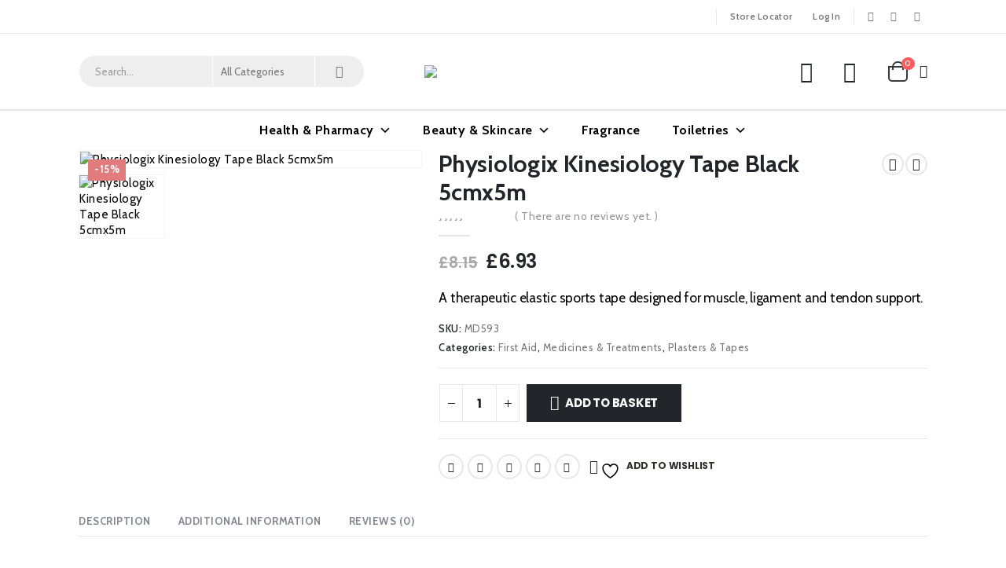

--- FILE ---
content_type: text/html; charset=UTF-8
request_url: https://www.welfarepharmacy.co.uk/product/physiologix-kinesiology-tape-black-5cmx5m/
body_size: 93380
content:
	<!DOCTYPE html>
	<html  lang="en-GB" prefix="og: http://ogp.me/ns# fb: http://ogp.me/ns/fb#">
	<head>
		<meta http-equiv="X-UA-Compatible" content="IE=edge" />
		<meta http-equiv="Content-Type" content="text/html; charset=UTF-8" />
		<meta name="viewport" content="width=device-width, initial-scale=1, minimum-scale=1" />

		<link rel="profile" href="https://gmpg.org/xfn/11" />
		<link rel="pingback" href="https://www.welfarepharmacy.co.uk/xmlrpc.php" />
						<script>document.documentElement.className = document.documentElement.className + ' yes-js js_active js'</script>
			<title>Physiologix Kinesiology Tape Black 5cmx5m &#8211; Welfare Pharmacy UK</title>
<meta name='robots' content='max-image-preview:large' />
	<style>img:is([sizes="auto" i], [sizes^="auto," i]) { contain-intrinsic-size: 3000px 1500px }</style>
	<link rel='dns-prefetch' href='//fonts.googleapis.com' />
<link rel="alternate" type="application/rss+xml" title="Welfare Pharmacy UK &raquo; Feed" href="https://www.welfarepharmacy.co.uk/feed/" />
<link rel="alternate" type="application/rss+xml" title="Welfare Pharmacy UK &raquo; Comments Feed" href="https://www.welfarepharmacy.co.uk/comments/feed/" />
<link rel="alternate" type="application/rss+xml" title="Welfare Pharmacy UK &raquo; Physiologix Kinesiology Tape Black 5cmx5m Comments Feed" href="https://www.welfarepharmacy.co.uk/product/physiologix-kinesiology-tape-black-5cmx5m/feed/" />
		<link rel="shortcut icon" href="//www.welfarepharmacy.co.uk/wp-content/uploads/2020/10/Welfare_favicon-logo.png" type="image/x-icon" />
				<link rel="apple-touch-icon" href="//www.welfarepharmacy.co.uk/wp-content/uploads/2020/10/Welfare_favicon-ipad-logo.png" />
				<link rel="apple-touch-icon" sizes="120x120" href="" />
				<link rel="apple-touch-icon" sizes="76x76" href="" />
				<link rel="apple-touch-icon" sizes="152x152" href="" />
			<meta name="twitter:card" content="summary_large_image">
	<meta property="twitter:title" content="Physiologix Kinesiology Tape Black 5cmx5m"/>
	<meta property="og:title" content="Physiologix Kinesiology Tape Black 5cmx5m"/>
	<meta property="og:type" content="website"/>
	<meta property="og:url" content="https://www.welfarepharmacy.co.uk/product/physiologix-kinesiology-tape-black-5cmx5m/"/>
	<meta property="og:site_name" content="Welfare Pharmacy UK"/>
	<meta property="og:description" content="Physiologix Kinesiology Tape is constructed from a combination of elastic and cotton fibers and latex-free coating which allows adhesive properties. It is used to prevent injury and control edema and pain management. It is almost identical to human skin in both thickness and elasticity, which&hellip;"/>

						<meta property="og:image" content="https://www.welfarepharmacy.co.uk/wp-content/uploads/2021/02/Physiologix-Kinesiology-Tape-Black-5cmx5m_clipped_rev_1.jpeg"/>
				<script>
window._wpemojiSettings = {"baseUrl":"https:\/\/s.w.org\/images\/core\/emoji\/16.0.1\/72x72\/","ext":".png","svgUrl":"https:\/\/s.w.org\/images\/core\/emoji\/16.0.1\/svg\/","svgExt":".svg","source":{"concatemoji":"https:\/\/www.welfarepharmacy.co.uk\/wp-includes\/js\/wp-emoji-release.min.js?ver=6.8.3"}};
/*! This file is auto-generated */
!function(s,n){var o,i,e;function c(e){try{var t={supportTests:e,timestamp:(new Date).valueOf()};sessionStorage.setItem(o,JSON.stringify(t))}catch(e){}}function p(e,t,n){e.clearRect(0,0,e.canvas.width,e.canvas.height),e.fillText(t,0,0);var t=new Uint32Array(e.getImageData(0,0,e.canvas.width,e.canvas.height).data),a=(e.clearRect(0,0,e.canvas.width,e.canvas.height),e.fillText(n,0,0),new Uint32Array(e.getImageData(0,0,e.canvas.width,e.canvas.height).data));return t.every(function(e,t){return e===a[t]})}function u(e,t){e.clearRect(0,0,e.canvas.width,e.canvas.height),e.fillText(t,0,0);for(var n=e.getImageData(16,16,1,1),a=0;a<n.data.length;a++)if(0!==n.data[a])return!1;return!0}function f(e,t,n,a){switch(t){case"flag":return n(e,"\ud83c\udff3\ufe0f\u200d\u26a7\ufe0f","\ud83c\udff3\ufe0f\u200b\u26a7\ufe0f")?!1:!n(e,"\ud83c\udde8\ud83c\uddf6","\ud83c\udde8\u200b\ud83c\uddf6")&&!n(e,"\ud83c\udff4\udb40\udc67\udb40\udc62\udb40\udc65\udb40\udc6e\udb40\udc67\udb40\udc7f","\ud83c\udff4\u200b\udb40\udc67\u200b\udb40\udc62\u200b\udb40\udc65\u200b\udb40\udc6e\u200b\udb40\udc67\u200b\udb40\udc7f");case"emoji":return!a(e,"\ud83e\udedf")}return!1}function g(e,t,n,a){var r="undefined"!=typeof WorkerGlobalScope&&self instanceof WorkerGlobalScope?new OffscreenCanvas(300,150):s.createElement("canvas"),o=r.getContext("2d",{willReadFrequently:!0}),i=(o.textBaseline="top",o.font="600 32px Arial",{});return e.forEach(function(e){i[e]=t(o,e,n,a)}),i}function t(e){var t=s.createElement("script");t.src=e,t.defer=!0,s.head.appendChild(t)}"undefined"!=typeof Promise&&(o="wpEmojiSettingsSupports",i=["flag","emoji"],n.supports={everything:!0,everythingExceptFlag:!0},e=new Promise(function(e){s.addEventListener("DOMContentLoaded",e,{once:!0})}),new Promise(function(t){var n=function(){try{var e=JSON.parse(sessionStorage.getItem(o));if("object"==typeof e&&"number"==typeof e.timestamp&&(new Date).valueOf()<e.timestamp+604800&&"object"==typeof e.supportTests)return e.supportTests}catch(e){}return null}();if(!n){if("undefined"!=typeof Worker&&"undefined"!=typeof OffscreenCanvas&&"undefined"!=typeof URL&&URL.createObjectURL&&"undefined"!=typeof Blob)try{var e="postMessage("+g.toString()+"("+[JSON.stringify(i),f.toString(),p.toString(),u.toString()].join(",")+"));",a=new Blob([e],{type:"text/javascript"}),r=new Worker(URL.createObjectURL(a),{name:"wpTestEmojiSupports"});return void(r.onmessage=function(e){c(n=e.data),r.terminate(),t(n)})}catch(e){}c(n=g(i,f,p,u))}t(n)}).then(function(e){for(var t in e)n.supports[t]=e[t],n.supports.everything=n.supports.everything&&n.supports[t],"flag"!==t&&(n.supports.everythingExceptFlag=n.supports.everythingExceptFlag&&n.supports[t]);n.supports.everythingExceptFlag=n.supports.everythingExceptFlag&&!n.supports.flag,n.DOMReady=!1,n.readyCallback=function(){n.DOMReady=!0}}).then(function(){return e}).then(function(){var e;n.supports.everything||(n.readyCallback(),(e=n.source||{}).concatemoji?t(e.concatemoji):e.wpemoji&&e.twemoji&&(t(e.twemoji),t(e.wpemoji)))}))}((window,document),window._wpemojiSettings);
</script>
<style id='wp-emoji-styles-inline-css'>

	img.wp-smiley, img.emoji {
		display: inline !important;
		border: none !important;
		box-shadow: none !important;
		height: 1em !important;
		width: 1em !important;
		margin: 0 0.07em !important;
		vertical-align: -0.1em !important;
		background: none !important;
		padding: 0 !important;
	}
</style>
<link rel='stylesheet' id='wp-block-library-css' href='https://www.welfarepharmacy.co.uk/wp-includes/css/dist/block-library/style.min.css?ver=6.8.3' media='all' />
<style id='wp-block-library-theme-inline-css'>
.wp-block-audio :where(figcaption){color:#555;font-size:13px;text-align:center}.is-dark-theme .wp-block-audio :where(figcaption){color:#ffffffa6}.wp-block-audio{margin:0 0 1em}.wp-block-code{border:1px solid #ccc;border-radius:4px;font-family:Menlo,Consolas,monaco,monospace;padding:.8em 1em}.wp-block-embed :where(figcaption){color:#555;font-size:13px;text-align:center}.is-dark-theme .wp-block-embed :where(figcaption){color:#ffffffa6}.wp-block-embed{margin:0 0 1em}.blocks-gallery-caption{color:#555;font-size:13px;text-align:center}.is-dark-theme .blocks-gallery-caption{color:#ffffffa6}:root :where(.wp-block-image figcaption){color:#555;font-size:13px;text-align:center}.is-dark-theme :root :where(.wp-block-image figcaption){color:#ffffffa6}.wp-block-image{margin:0 0 1em}.wp-block-pullquote{border-bottom:4px solid;border-top:4px solid;color:currentColor;margin-bottom:1.75em}.wp-block-pullquote cite,.wp-block-pullquote footer,.wp-block-pullquote__citation{color:currentColor;font-size:.8125em;font-style:normal;text-transform:uppercase}.wp-block-quote{border-left:.25em solid;margin:0 0 1.75em;padding-left:1em}.wp-block-quote cite,.wp-block-quote footer{color:currentColor;font-size:.8125em;font-style:normal;position:relative}.wp-block-quote:where(.has-text-align-right){border-left:none;border-right:.25em solid;padding-left:0;padding-right:1em}.wp-block-quote:where(.has-text-align-center){border:none;padding-left:0}.wp-block-quote.is-large,.wp-block-quote.is-style-large,.wp-block-quote:where(.is-style-plain){border:none}.wp-block-search .wp-block-search__label{font-weight:700}.wp-block-search__button{border:1px solid #ccc;padding:.375em .625em}:where(.wp-block-group.has-background){padding:1.25em 2.375em}.wp-block-separator.has-css-opacity{opacity:.4}.wp-block-separator{border:none;border-bottom:2px solid;margin-left:auto;margin-right:auto}.wp-block-separator.has-alpha-channel-opacity{opacity:1}.wp-block-separator:not(.is-style-wide):not(.is-style-dots){width:100px}.wp-block-separator.has-background:not(.is-style-dots){border-bottom:none;height:1px}.wp-block-separator.has-background:not(.is-style-wide):not(.is-style-dots){height:2px}.wp-block-table{margin:0 0 1em}.wp-block-table td,.wp-block-table th{word-break:normal}.wp-block-table :where(figcaption){color:#555;font-size:13px;text-align:center}.is-dark-theme .wp-block-table :where(figcaption){color:#ffffffa6}.wp-block-video :where(figcaption){color:#555;font-size:13px;text-align:center}.is-dark-theme .wp-block-video :where(figcaption){color:#ffffffa6}.wp-block-video{margin:0 0 1em}:root :where(.wp-block-template-part.has-background){margin-bottom:0;margin-top:0;padding:1.25em 2.375em}
</style>
<style id='classic-theme-styles-inline-css'>
/*! This file is auto-generated */
.wp-block-button__link{color:#fff;background-color:#32373c;border-radius:9999px;box-shadow:none;text-decoration:none;padding:calc(.667em + 2px) calc(1.333em + 2px);font-size:1.125em}.wp-block-file__button{background:#32373c;color:#fff;text-decoration:none}
</style>
<link rel='stylesheet' id='wp-components-css' href='https://www.welfarepharmacy.co.uk/wp-includes/css/dist/components/style.min.css?ver=6.8.3' media='all' />
<link rel='stylesheet' id='wp-preferences-css' href='https://www.welfarepharmacy.co.uk/wp-includes/css/dist/preferences/style.min.css?ver=6.8.3' media='all' />
<link rel='stylesheet' id='wp-block-editor-css' href='https://www.welfarepharmacy.co.uk/wp-includes/css/dist/block-editor/style.min.css?ver=6.8.3' media='all' />
<link rel='stylesheet' id='popup-maker-block-library-style-css' href='https://www.welfarepharmacy.co.uk/wp-content/plugins/popup-maker/dist/packages/block-library-style.css?ver=dbea705cfafe089d65f1' media='all' />
<link rel='stylesheet' id='yith-wcan-shortcodes-css' href='https://www.welfarepharmacy.co.uk/wp-content/plugins/yith-woocommerce-ajax-navigation/assets/css/shortcodes.css?ver=5.14.0' media='all' />
<style id='yith-wcan-shortcodes-inline-css'>
:root{
	--yith-wcan-filters_colors_titles: #434343;
	--yith-wcan-filters_colors_background: #FFFFFF;
	--yith-wcan-filters_colors_accent: #A7144C;
	--yith-wcan-filters_colors_accent_r: 167;
	--yith-wcan-filters_colors_accent_g: 20;
	--yith-wcan-filters_colors_accent_b: 76;
	--yith-wcan-color_swatches_border_radius: 100%;
	--yith-wcan-color_swatches_size: 30px;
	--yith-wcan-labels_style_background: #FFFFFF;
	--yith-wcan-labels_style_background_hover: #A7144C;
	--yith-wcan-labels_style_background_active: #A7144C;
	--yith-wcan-labels_style_text: #434343;
	--yith-wcan-labels_style_text_hover: #FFFFFF;
	--yith-wcan-labels_style_text_active: #FFFFFF;
	--yith-wcan-anchors_style_text: #434343;
	--yith-wcan-anchors_style_text_hover: #A7144C;
	--yith-wcan-anchors_style_text_active: #A7144C;
}
</style>
<link rel='stylesheet' id='jquery-selectBox-css' href='https://www.welfarepharmacy.co.uk/wp-content/plugins/yith-woocommerce-wishlist/assets/css/jquery.selectBox.css?ver=1.2.0' media='all' />
<link rel='stylesheet' id='woocommerce_prettyPhoto_css-css' href='//www.welfarepharmacy.co.uk/wp-content/plugins/woocommerce/assets/css/prettyPhoto.css?ver=3.1.6' media='all' />
<link rel='stylesheet' id='yith-wcwl-main-css' href='https://www.welfarepharmacy.co.uk/wp-content/plugins/yith-woocommerce-wishlist/assets/css/style.css?ver=4.9.0' media='all' />
<style id='yith-wcwl-main-inline-css'>
 :root { --rounded-corners-radius: 16px; --add-to-cart-rounded-corners-radius: 16px; --color-headers-background: #F4F4F4; --feedback-duration: 3s } 
 :root { --rounded-corners-radius: 16px; --add-to-cart-rounded-corners-radius: 16px; --color-headers-background: #F4F4F4; --feedback-duration: 3s } 
</style>
<style id='global-styles-inline-css'>
:root{--wp--preset--aspect-ratio--square: 1;--wp--preset--aspect-ratio--4-3: 4/3;--wp--preset--aspect-ratio--3-4: 3/4;--wp--preset--aspect-ratio--3-2: 3/2;--wp--preset--aspect-ratio--2-3: 2/3;--wp--preset--aspect-ratio--16-9: 16/9;--wp--preset--aspect-ratio--9-16: 9/16;--wp--preset--color--black: #000000;--wp--preset--color--cyan-bluish-gray: #abb8c3;--wp--preset--color--white: #ffffff;--wp--preset--color--pale-pink: #f78da7;--wp--preset--color--vivid-red: #cf2e2e;--wp--preset--color--luminous-vivid-orange: #ff6900;--wp--preset--color--luminous-vivid-amber: #fcb900;--wp--preset--color--light-green-cyan: #7bdcb5;--wp--preset--color--vivid-green-cyan: #00d084;--wp--preset--color--pale-cyan-blue: #8ed1fc;--wp--preset--color--vivid-cyan-blue: #0693e3;--wp--preset--color--vivid-purple: #9b51e0;--wp--preset--color--primary: #79a216;--wp--preset--color--secondary: #ff7272;--wp--preset--color--tertiary: #2baab1;--wp--preset--color--quaternary: #010204;--wp--preset--color--dark: #222529;--wp--preset--color--light: #ffffff;--wp--preset--gradient--vivid-cyan-blue-to-vivid-purple: linear-gradient(135deg,rgba(6,147,227,1) 0%,rgb(155,81,224) 100%);--wp--preset--gradient--light-green-cyan-to-vivid-green-cyan: linear-gradient(135deg,rgb(122,220,180) 0%,rgb(0,208,130) 100%);--wp--preset--gradient--luminous-vivid-amber-to-luminous-vivid-orange: linear-gradient(135deg,rgba(252,185,0,1) 0%,rgba(255,105,0,1) 100%);--wp--preset--gradient--luminous-vivid-orange-to-vivid-red: linear-gradient(135deg,rgba(255,105,0,1) 0%,rgb(207,46,46) 100%);--wp--preset--gradient--very-light-gray-to-cyan-bluish-gray: linear-gradient(135deg,rgb(238,238,238) 0%,rgb(169,184,195) 100%);--wp--preset--gradient--cool-to-warm-spectrum: linear-gradient(135deg,rgb(74,234,220) 0%,rgb(151,120,209) 20%,rgb(207,42,186) 40%,rgb(238,44,130) 60%,rgb(251,105,98) 80%,rgb(254,248,76) 100%);--wp--preset--gradient--blush-light-purple: linear-gradient(135deg,rgb(255,206,236) 0%,rgb(152,150,240) 100%);--wp--preset--gradient--blush-bordeaux: linear-gradient(135deg,rgb(254,205,165) 0%,rgb(254,45,45) 50%,rgb(107,0,62) 100%);--wp--preset--gradient--luminous-dusk: linear-gradient(135deg,rgb(255,203,112) 0%,rgb(199,81,192) 50%,rgb(65,88,208) 100%);--wp--preset--gradient--pale-ocean: linear-gradient(135deg,rgb(255,245,203) 0%,rgb(182,227,212) 50%,rgb(51,167,181) 100%);--wp--preset--gradient--electric-grass: linear-gradient(135deg,rgb(202,248,128) 0%,rgb(113,206,126) 100%);--wp--preset--gradient--midnight: linear-gradient(135deg,rgb(2,3,129) 0%,rgb(40,116,252) 100%);--wp--preset--font-size--small: 13px;--wp--preset--font-size--medium: 20px;--wp--preset--font-size--large: 36px;--wp--preset--font-size--x-large: 42px;--wp--preset--spacing--20: 0.44rem;--wp--preset--spacing--30: 0.67rem;--wp--preset--spacing--40: 1rem;--wp--preset--spacing--50: 1.5rem;--wp--preset--spacing--60: 2.25rem;--wp--preset--spacing--70: 3.38rem;--wp--preset--spacing--80: 5.06rem;--wp--preset--shadow--natural: 6px 6px 9px rgba(0, 0, 0, 0.2);--wp--preset--shadow--deep: 12px 12px 50px rgba(0, 0, 0, 0.4);--wp--preset--shadow--sharp: 6px 6px 0px rgba(0, 0, 0, 0.2);--wp--preset--shadow--outlined: 6px 6px 0px -3px rgba(255, 255, 255, 1), 6px 6px rgba(0, 0, 0, 1);--wp--preset--shadow--crisp: 6px 6px 0px rgba(0, 0, 0, 1);}:where(.is-layout-flex){gap: 0.5em;}:where(.is-layout-grid){gap: 0.5em;}body .is-layout-flex{display: flex;}.is-layout-flex{flex-wrap: wrap;align-items: center;}.is-layout-flex > :is(*, div){margin: 0;}body .is-layout-grid{display: grid;}.is-layout-grid > :is(*, div){margin: 0;}:where(.wp-block-columns.is-layout-flex){gap: 2em;}:where(.wp-block-columns.is-layout-grid){gap: 2em;}:where(.wp-block-post-template.is-layout-flex){gap: 1.25em;}:where(.wp-block-post-template.is-layout-grid){gap: 1.25em;}.has-black-color{color: var(--wp--preset--color--black) !important;}.has-cyan-bluish-gray-color{color: var(--wp--preset--color--cyan-bluish-gray) !important;}.has-white-color{color: var(--wp--preset--color--white) !important;}.has-pale-pink-color{color: var(--wp--preset--color--pale-pink) !important;}.has-vivid-red-color{color: var(--wp--preset--color--vivid-red) !important;}.has-luminous-vivid-orange-color{color: var(--wp--preset--color--luminous-vivid-orange) !important;}.has-luminous-vivid-amber-color{color: var(--wp--preset--color--luminous-vivid-amber) !important;}.has-light-green-cyan-color{color: var(--wp--preset--color--light-green-cyan) !important;}.has-vivid-green-cyan-color{color: var(--wp--preset--color--vivid-green-cyan) !important;}.has-pale-cyan-blue-color{color: var(--wp--preset--color--pale-cyan-blue) !important;}.has-vivid-cyan-blue-color{color: var(--wp--preset--color--vivid-cyan-blue) !important;}.has-vivid-purple-color{color: var(--wp--preset--color--vivid-purple) !important;}.has-black-background-color{background-color: var(--wp--preset--color--black) !important;}.has-cyan-bluish-gray-background-color{background-color: var(--wp--preset--color--cyan-bluish-gray) !important;}.has-white-background-color{background-color: var(--wp--preset--color--white) !important;}.has-pale-pink-background-color{background-color: var(--wp--preset--color--pale-pink) !important;}.has-vivid-red-background-color{background-color: var(--wp--preset--color--vivid-red) !important;}.has-luminous-vivid-orange-background-color{background-color: var(--wp--preset--color--luminous-vivid-orange) !important;}.has-luminous-vivid-amber-background-color{background-color: var(--wp--preset--color--luminous-vivid-amber) !important;}.has-light-green-cyan-background-color{background-color: var(--wp--preset--color--light-green-cyan) !important;}.has-vivid-green-cyan-background-color{background-color: var(--wp--preset--color--vivid-green-cyan) !important;}.has-pale-cyan-blue-background-color{background-color: var(--wp--preset--color--pale-cyan-blue) !important;}.has-vivid-cyan-blue-background-color{background-color: var(--wp--preset--color--vivid-cyan-blue) !important;}.has-vivid-purple-background-color{background-color: var(--wp--preset--color--vivid-purple) !important;}.has-black-border-color{border-color: var(--wp--preset--color--black) !important;}.has-cyan-bluish-gray-border-color{border-color: var(--wp--preset--color--cyan-bluish-gray) !important;}.has-white-border-color{border-color: var(--wp--preset--color--white) !important;}.has-pale-pink-border-color{border-color: var(--wp--preset--color--pale-pink) !important;}.has-vivid-red-border-color{border-color: var(--wp--preset--color--vivid-red) !important;}.has-luminous-vivid-orange-border-color{border-color: var(--wp--preset--color--luminous-vivid-orange) !important;}.has-luminous-vivid-amber-border-color{border-color: var(--wp--preset--color--luminous-vivid-amber) !important;}.has-light-green-cyan-border-color{border-color: var(--wp--preset--color--light-green-cyan) !important;}.has-vivid-green-cyan-border-color{border-color: var(--wp--preset--color--vivid-green-cyan) !important;}.has-pale-cyan-blue-border-color{border-color: var(--wp--preset--color--pale-cyan-blue) !important;}.has-vivid-cyan-blue-border-color{border-color: var(--wp--preset--color--vivid-cyan-blue) !important;}.has-vivid-purple-border-color{border-color: var(--wp--preset--color--vivid-purple) !important;}.has-vivid-cyan-blue-to-vivid-purple-gradient-background{background: var(--wp--preset--gradient--vivid-cyan-blue-to-vivid-purple) !important;}.has-light-green-cyan-to-vivid-green-cyan-gradient-background{background: var(--wp--preset--gradient--light-green-cyan-to-vivid-green-cyan) !important;}.has-luminous-vivid-amber-to-luminous-vivid-orange-gradient-background{background: var(--wp--preset--gradient--luminous-vivid-amber-to-luminous-vivid-orange) !important;}.has-luminous-vivid-orange-to-vivid-red-gradient-background{background: var(--wp--preset--gradient--luminous-vivid-orange-to-vivid-red) !important;}.has-very-light-gray-to-cyan-bluish-gray-gradient-background{background: var(--wp--preset--gradient--very-light-gray-to-cyan-bluish-gray) !important;}.has-cool-to-warm-spectrum-gradient-background{background: var(--wp--preset--gradient--cool-to-warm-spectrum) !important;}.has-blush-light-purple-gradient-background{background: var(--wp--preset--gradient--blush-light-purple) !important;}.has-blush-bordeaux-gradient-background{background: var(--wp--preset--gradient--blush-bordeaux) !important;}.has-luminous-dusk-gradient-background{background: var(--wp--preset--gradient--luminous-dusk) !important;}.has-pale-ocean-gradient-background{background: var(--wp--preset--gradient--pale-ocean) !important;}.has-electric-grass-gradient-background{background: var(--wp--preset--gradient--electric-grass) !important;}.has-midnight-gradient-background{background: var(--wp--preset--gradient--midnight) !important;}.has-small-font-size{font-size: var(--wp--preset--font-size--small) !important;}.has-medium-font-size{font-size: var(--wp--preset--font-size--medium) !important;}.has-large-font-size{font-size: var(--wp--preset--font-size--large) !important;}.has-x-large-font-size{font-size: var(--wp--preset--font-size--x-large) !important;}
:where(.wp-block-post-template.is-layout-flex){gap: 1.25em;}:where(.wp-block-post-template.is-layout-grid){gap: 1.25em;}
:where(.wp-block-columns.is-layout-flex){gap: 2em;}:where(.wp-block-columns.is-layout-grid){gap: 2em;}
:root :where(.wp-block-pullquote){font-size: 1.5em;line-height: 1.6;}
</style>
<link rel='stylesheet' id='contact-form-7-css' href='https://www.welfarepharmacy.co.uk/wp-content/plugins/contact-form-7/includes/css/styles.css?ver=6.1.2' media='all' />
<style id='woocommerce-inline-inline-css'>
.woocommerce form .form-row .required { visibility: visible; }
</style>
<link rel='stylesheet' id='wpcf7-redirect-script-frontend-css' href='https://www.welfarepharmacy.co.uk/wp-content/plugins/wpcf7-redirect/build/assets/frontend-script.css?ver=2c532d7e2be36f6af233' media='all' />
<link rel='stylesheet' id='dashicons-css' href='https://www.welfarepharmacy.co.uk/wp-includes/css/dashicons.min.css?ver=6.8.3' media='all' />
<style id='dashicons-inline-css'>
[data-font="Dashicons"]:before {font-family: 'Dashicons' !important;content: attr(data-icon) !important;speak: none !important;font-weight: normal !important;font-variant: normal !important;text-transform: none !important;line-height: 1 !important;font-style: normal !important;-webkit-font-smoothing: antialiased !important;-moz-osx-font-smoothing: grayscale !important;}
</style>
<link rel='stylesheet' id='brands-styles-css' href='https://www.welfarepharmacy.co.uk/wp-content/plugins/woocommerce/assets/css/brands.css?ver=10.2.2' media='all' />
<link rel='stylesheet' id='wc-realex-redirect-css' href='https://www.welfarepharmacy.co.uk/wp-content/plugins/woocommerce-gateway-realex-redirect/assets/css/frontend/wc-realex-redirect.min.css?ver=2.6.1' media='all' />
<link rel='stylesheet' id='cf7cf-style-css' href='https://www.welfarepharmacy.co.uk/wp-content/plugins/cf7-conditional-fields/style.css?ver=2.6.4' media='all' />
<link rel='stylesheet' id='porto-css-vars-css' href='https://www.welfarepharmacy.co.uk/wp-content/uploads/porto_styles/theme_css_vars.css?ver=7.0.11' media='all' />
<link rel='stylesheet' id='js_composer_front-css' href='https://www.welfarepharmacy.co.uk/wp-content/plugins/js_composer/assets/css/js_composer.min.css?ver=6.13.0' media='all' />
<link rel='stylesheet' id='porto-google-fonts-css' href='//fonts.googleapis.com/css?family=Cabin%3A400%2C500%2C600%2C700%2C800%7CPlayfair+Display%3A400%2C700%7COpen+Sans%3A400%2C600%2C700%7CPoppins%3A400%2C600%2C700%7COswald%3A400%2C500%2C600%2C700&#038;ver=6.8.3' media='all' />
<link rel='stylesheet' id='bootstrap-css' href='https://www.welfarepharmacy.co.uk/wp-content/uploads/porto_styles/bootstrap.css?ver=7.0.11' media='all' />
<link rel='stylesheet' id='porto-plugins-css' href='https://www.welfarepharmacy.co.uk/wp-content/themes/porto/css/plugins.css?ver=7.0.11' media='all' />
<link rel='stylesheet' id='porto-theme-css' href='https://www.welfarepharmacy.co.uk/wp-content/themes/porto/css/theme.css?ver=7.0.11' media='all' />
<link rel='stylesheet' id='porto-theme-member-css' href='https://www.welfarepharmacy.co.uk/wp-content/themes/porto/css/theme_member.css?ver=7.0.11' media='all' />
<link rel='stylesheet' id='porto-shortcodes-css' href='https://www.welfarepharmacy.co.uk/wp-content/uploads/porto_styles/shortcodes.css?ver=7.0.11' media='all' />
<link rel='stylesheet' id='porto-theme-shop-css' href='https://www.welfarepharmacy.co.uk/wp-content/themes/porto/css/theme_shop.css?ver=7.0.11' media='all' />
<link rel='stylesheet' id='porto-theme-wpb-css' href='https://www.welfarepharmacy.co.uk/wp-content/themes/porto/css/theme_wpb.css?ver=7.0.11' media='all' />
<link rel='stylesheet' id='porto-dynamic-style-css' href='https://www.welfarepharmacy.co.uk/wp-content/uploads/porto_styles/dynamic_style.css?ver=7.0.11' media='all' />
<link rel='stylesheet' id='porto-type-builder-css' href='https://www.welfarepharmacy.co.uk/wp-content/plugins/porto-functionality/builders/assets/type-builder.css?ver=3.6.3' media='all' />
<link rel='stylesheet' id='porto-account-login-style-css' href='https://www.welfarepharmacy.co.uk/wp-content/themes/porto/css/theme/shop/login-style/account-login.css?ver=7.0.11' media='all' />
<link rel='stylesheet' id='porto-sp-skeleton-css' href='https://www.welfarepharmacy.co.uk/wp-content/themes/porto/css/theme/shop/single-product/skeleton.css?ver=7.0.11' media='all' />
<link rel='stylesheet' id='porto-style-css' href='https://www.welfarepharmacy.co.uk/wp-content/themes/porto/style.css?ver=7.0.11' media='all' />
<style id='porto-style-inline-css'>
.side-header-narrow-bar-logo{max-width:200px}@media (min-width:992px){}.page-top .product-nav{position:static;height:auto;margin-top:0}.page-top .product-nav .product-prev,.page-top .product-nav .product-next{float:none;position:absolute;height:30px;top:50%;bottom:50%;margin-top:-15px}.page-top .product-nav .product-prev{right:10px}.page-top .product-nav .product-next{left:10px}.page-top .product-nav .product-next .product-popup{right:auto;left:0}.page-top .product-nav .product-next .product-popup:before{right:auto;left:6px}.page-top .sort-source{position:static;text-align:center;margin-top:5px;border-width:0}.page-top{padding-top:20px;padding-bottom:20px}.page-top .page-title{padding-bottom:0}@media (max-width:991px){.page-top .page-sub-title{margin-bottom:5px;margin-top:0}.page-top .breadcrumbs-wrap{margin-bottom:5px}}@media (min-width:992px){.page-top .page-title{min-height:0;line-height:1.25}.page-top .page-sub-title{line-height:1.6}.page-top .product-nav{display:inline-block;height:30px;vertical-align:middle;margin-left:10px}.page-top .product-nav .product-prev,.page-top .product-nav .product-next{position:relative}.page-top .product-nav .product-prev{float:left;left:0}.page-top .product-nav .product-prev .product-popup{right:auto;left:-26px}.page-top .product-nav .product-prev:before{right:auto;left:32px}.page-top .product-nav .product-next{float:left;left:0}.page-top .product-nav .product-next .product-popup{right:auto;left:0}.page-top .product-nav .product-next .product-popup:before{right:auto}}@media (min-width:992px){.page-top .product-nav{height:auto}.page-top .breadcrumb{-webkit-justify-content:flex-end;-ms-flex-pack:end;justify-content:flex-end}}.product-images .img-thumbnail .inner,.product-images .img-thumbnail .inner img{-webkit-transform:none;transform:none}.sticky-product{position:fixed;top:0;left:0;width:100%;z-index:100;background-color:#fff;box-shadow:0 3px 5px rgba(0,0,0,0.08);padding:15px 0}.sticky-product.pos-bottom{top:auto;bottom:0;box-shadow:0 -3px 5px rgba(0,0,0,0.08)}.sticky-product .container{display:-ms-flexbox;display:flex;-ms-flex-align:center;align-items:center;-ms-flex-wrap:wrap;flex-wrap:wrap}.sticky-product .sticky-image{max-width:60px;margin-right:15px}.sticky-product .add-to-cart{-ms-flex:1;flex:1;text-align:right;margin-top:5px}.sticky-product .product-name{font-size:16px;font-weight:600;line-height:inherit;margin-bottom:0}.sticky-product .sticky-detail{line-height:1.5;display:-ms-flexbox;display:flex}.sticky-product .star-rating{margin:5px 15px;font-size:1em}.sticky-product .availability{padding-top:2px}.sticky-product .sticky-detail .price{font-family:Cabin,Cabin,sans-serif;font-weight:400;margin-bottom:0;font-size:1.3em;line-height:1.5}@media (max-width:992px){.sticky-product .container{padding-left:var(--porto-grid-gutter-width);padding-right:var(--porto-grid-gutter-width)}}@media (max-width:767px){.sticky-product{display:none}}#header.sticky-header .main-menu > li.menu-item > a,#header.sticky-header .main-menu > li.menu-custom-content a{color:#222529}#header.sticky-header .main-menu > li.menu-item:hover > a,#header.sticky-header .main-menu > li.menu-item.active:hover > a,#header.sticky-header .main-menu > li.menu-custom-content:hover a{color:#7aa93c}@media only screen and (max-width:768px){#header .searchform-popup{display:none}}.porto-btn-ctn-center{margin-bottom:0 !important}.vc_row-has-fill+.vc_row-full-width+.vc_row>.vc_column_container>.vc_column-inner{padding-top:0 !important}.porto-block-html-top{font-family:Poppins;font-weight:500;font-size:.9286em;line-height:1.3;letter-spacing:.025em}.porto-block-html-top .mfp-close{top:50%;transform:translateY(-50%) rotateZ(45deg);color:inherit;opacity:.7}.porto-block-html-top small{font-size:.8461em;font-weight:400;opacity:.5}.ls-80{letter-spacing:.08em}.ls-90{letter-spacing:.09em}.ls-n-20{letter-spacing:-0.02em}.ls-120,.ls-120 > .btn{letter-spacing:.12em}li{position:relative}.header-top .top-links > li.menu-item > a{text-transform:none}#header .share-links a{width:26px;height:26px;margin:0;border-radius:13px}#header .share-links a:not(:hover){background:none;color:inherit}#header .header-top .welcome-msg{text-transform:uppercase}#header .header-top .top-links{border-left:1px solid #e7e7e7;border-right:1px solid #e7e7e7;margin-right:.5rem;padding:0 .25rem}#header .top-links>li.menu-item>a,.top-links li{line-height:1.8}#header .porto-sicon-box .porto-icon{margin-right:3px}#main-menu.centered .main-menu > li.menu-item,.main-menu-wrap .main-menu .menu-custom-block a:not(:last-child){margin-right:35px}.main-menu-wrap{border-top:2px solid #e7e7e7}.mega-menu.menu-hover-line>li.menu-item>a:before{height:2px;top:-2px}#header .header-contact{display:-ms-inline-flexbox;display:inline-flex;-ms-flex-align:center;align-items:center;margin:0;padding:0;border-right:none}#header .porto-sicon-box{margin-bottom:0}#header .porto-sicon-box .porto-sicon-img{margin-right:8px}#header .wishlist i,#header .my-account i{font-size:27px;display:block}#mini-cart{font-size:32px !important}#mini-cart .minicart-icon{width:25px;height:20px;border:2px solid #222529;border-radius:0 0 5px 5px;position:relative;opacity:.9;margin:6px 3px 0}#mini-cart .minicart-icon:before{content:'';position:absolute;border:2px solid;border-color:inherit;border-bottom:none;border-radius:10px 10px 0 0;left:50%;top:-8px;margin-left:-7.5px;width:15px;height:11px}.sticky-header a{color:#222529}#footer .contact-details strong{line-height:1.5em !important}.btn-modern{font-weight:700}.btn-modern.btn-lg{font-size:0.9375rem;padding:1.1em 3em}.coupon-sale-text{transform:rotate(-2deg);letter-spacing:-0.02em;font-weight:700;display:inline-block;padding:4px 8px;position:relative}.coupon-sale-text sub{position:absolute;left:100%;margin-left:.25rem;font-size:.625em;line-height:1;bottom:.25em}.coupon-sale-text b{color:#fff}.coupon-sale-text i{font-style:normal;position:absolute;left:-2.25em;top:50%;transform:translateY(-50%) rotate(-90deg);font-size:.4em;opacity:.6;letter-spacing:0}.products-list .product-inner{display:-ms-flexbox;display:flex;-ms-flex-align:center;align-items:center}.products-list .list li.product .product-image{flex:0 0 50%;max-width:50%;margin:0;padding-right:15px}.products-list .list li.product .product-content{flex:0 0 50%;max-width:50%}.products-list .add-links-wrap,.products-list li.product .description,.products-list .product-image .labels{display:none !important}.products-list .list li.product h3{font-size:.9375rem;font-weight:400}.tabs.tabs-simple .featured-boxes{border-bottom:2px solid #eee;font-family:Poppins;font-weight:700;margin-bottom:30px}.tabs.tabs-simple .featured-boxes{-webkit-justify-content:flex-start;-moz-justify-content:flex-start;-ms-flex-pack:start;justify-content:flex-start}.tabs.tabs-simple .featured-boxes > li{margin-bottom:-2px;padding-left:0;padding-right:30px}.tabs.tabs-simple .featured-boxes > li:last-child{padding-right:0}.tabs.tabs-simple .featured-boxes > li .nav-link{padding:10px 0 !important;border-bottom-width:2px !important;font-size:.875rem !important}.tabs.tabs-simple .nav-tabs > li .nav-link,.tabs.tabs-simple .nav-tabs > li .nav-link:hover,.tabs.tabs-simple .nav-tabs > li .nav-link:focus{color:#282d3b}.tabs.tabs-simple .nav-tabs > li .nav-link:hover,.tabs.tabs-simple .nav-tabs > li .nav-link:focus,.tabs.tabs-simple .nav-tabs > li.active .nav-link:hover,.tabs.tabs-simple .nav-tabs > li.active .nav-link:focus,.tabs.tabs-simple .nav-tabs > li.active .nav-link{color:#7aa93c}.widget .widgettitle{font-size:1.23em;color:#2b2b2d}.no-breadcrumbs .main-content,body.woocommerce .main-content,.no-breadcrumbs .left-sidebar,body.woocommerce .left-sidebar,.no-breadcrumbs .right-sidebar,body.woocommerce .right-sidebar{padding-top:0}#footer .widget_wysija_cont .wysija-submit{height:48px;padding-left:25px;padding-right:25px;text-transform:uppercase;font-weight:700;border-radius:0 30px 30px 0}#footer .widget_wysija_cont .wysija-input{height:48px;padding-left:25px;padding-right:25px;background:#292c30;border-radius:30px 0 0 30px}#footer .widgettitle,#footer .widget-title{font-size:15px;font-weight:700}#footer .footer-main > .container:after{content:'';display:block;position:absolute;left:10px;bottom:0;width:calc(100% - 20px);border-bottom:1px solid #313438}#footer .share-links a{box-shadow:none;font-size:12px;width:37px;height:37px;border:1px solid rgb(255,255,255,.06)}#footer .widget{margin-bottom:15px;margin-top:0}#footer .widget.contact-info i{display:none}#footer .contact-details strong,#footer .contact-details span{padding-left:0}#footer .contact-details strong{line-height:1em}.newsletter-popup-form{position:relative;max-width:740px}ul.products li.product-wq_onimage .links-on-image .yith-wcwl-add-to-wishlist{display:none}.single-product .product-summary-wrap .yith-wcwl-add-to-wishlist{padding-right:20px}.vc_tta-color-white.vc_tta-style-classic .vc_tta-tab.vc_active>a{border-color:#7aa93c !important;background-color:transparent !important;color:#7aa93c !important;font-weight:700;border-top:none !important;border-left:none !important;border-right:none !important;border-width:3px !important}.vc_tta-color-white.vc_tta-style-classic .vc_tta-tab>a{background-color:transparent !important;color:#000 !important;font-weight:700;border:transparent;border-top:none !important;border-left:none !important;border-right:none !important;border-width:3px !important}.vc_tta-color-white.vc_tta-style-classic .vc_tta-tab:hover>a{color:#7aa93c !important;transition:all ease .3s;border-color:#7aa93c !important}.oxilab-flip-box-padding-2,.oxilab-flip-box-padding-3,.oxilab-flip-box-padding-4,.oxilab-flip-box-padding-5,.oxilab-flip-box-padding-6{padding:0 !important}.oxilab-flip-box-2,.oxilab-flip-box-back-2{background-color:#85b316 !important}.oxilab-flip-box-3,.oxilab-flip-box-back-3{background-color:#62860b !important}.oxilab-flip-box-4,.oxilab-flip-box-back-4{background-color:#5a790d !important}.oxilab-flip-box-5,.oxilab-flip-box-back-5{background-color:#4d6317 !important}.oxilab-flip-box-6,.oxilab-flip-box-back-6{background-color:#384a0b !important}.oxilab-flip-box-2-data .oxilab-icon-data,.oxilab-flip-box-3-data .oxilab-icon-data,.oxilab-flip-box-4-data .oxilab-icon-data,.oxilab-flip-box-5-data .oxilab-icon-data,.oxilab-flip-box-6-data .oxilab-icon-data{background-color:transparent !important;border:1px solid white !important}.oxilab-flip-box-2-data .oxilab-heading,.oxilab-flip-box-3-data .oxilab-heading,.oxilab-flip-box-4-data .oxilab-heading,.oxilab-flip-box-5-data .oxilab-heading,.oxilab-flip-box-6-data .oxilab-heading{color:white !important;font-family:inherit !important}.oxilab-flip-box-back-2-data .oxilab-info,.oxilab-flip-box-back-3-data .oxilab-info,.oxilab-flip-box-back-4-data .oxilab-info,.oxilab-flip-box-back-5-data .oxilab-info,.oxilab-flip-box-back-6-data .oxilab-info{color:white !important;font-family:inherit !important}.prod-slider .owl-carousel .owl-nav{display:none}ul.listimg{list-style-type:none;padding-inline-start:55px}ul.listimg li:before{content:"";display:inline-block;width:15px;height:15px;background-image:url(https://www.welfarepharmacy.co.uk/wp-content/uploads/2020/10/list_img.png);background-position:left top;background-repeat:no-repeat;background-size:contain;position:absolute;left:0;top:3px;margin-left:-30px}html{scroll-behavior:smooth}ul.products .category-list{display:none}.product-inner{border:1px solid #efefef;border-radius:10px;padding-top:10px}h3.woocommerce-loop-product__title{margin-left:10px;margin-right:10px}.yith-wcbm-badge.yith-wcbm-badge-custom{-moz-box-sizing:border-box;box-sizing:border-box;background:url(/wp-content/uploads/2020/10/pharm-logo.png) no-repeat;width:60px;height:60px}.yith-wcbm-badge img{display:none !important}.yith-wcbm-badge{margin-top:10px}.pum-theme-2508 .pum-container,.pum-theme-lightbox .pum-container{border:5px solid #000000;background:url(/wp-content/uploads/2020/10/popup-questionnaire-img.jpg);background-size:cover;background-position:center}.notice-box{margin-right:20px;margin-bottom:0}.product-notice{display:flex}.one-half,.one-third{position:relative;margin-right:4%;float:left;margin-bottom:20px}.one-half{width:48%}.one-third{width:30.66%}.last{margin-right:0 !important;clear:right}@media only screen and (max-width:767px){.one-half,.one-third{width:100%;margin-right:0}}@media only screen and (max-width:768px){#mega-menu-wrap-main_menu,#mega-menu-wrap-main_menu #mega-menu-main_menu,#mega-menu-wrap-main_menu#mega-menu-main_menu ul.mega-sub-menu,#mega-menu-wrap-main_menu #mega-menu-main_menu li.mega-menu-item,#mega-menu-wrap-main_menu #mega-menu-main_menu li.mega-menu-row,#mega-menu-wrap-main_menu #mega-menu-main_menu 
li.mega-menu-column,#mega-menu-wrap-main_menu #mega-menu-main_menu a.mega-menu-link,#mega-menu-wrap-main_menu #mega-menu-main_menuspan.mega-menu-badge{width:100% !important}.mega-sub-menu{background:#333 !important}a.dashicons-universal-access .mega-menu-link{color:white !important}a.mega-menu-link{color:white !important}}#store_locator_bg{background-position:bottom right !important}
</style>
<link rel='stylesheet' id='porto-360-gallery-css' href='https://www.welfarepharmacy.co.uk/wp-content/themes/porto/inc/lib/threesixty/threesixty.css?ver=7.0.11' media='all' />
<link rel='stylesheet' id='styles-child-css' href='https://www.welfarepharmacy.co.uk/wp-content/themes/porto-child/style.css?ver=6.8.3' media='all' />
<script src="https://www.welfarepharmacy.co.uk/wp-includes/js/jquery/jquery.min.js?ver=3.7.1" id="jquery-core-js"></script>
<script src="https://www.welfarepharmacy.co.uk/wp-includes/js/jquery/jquery-migrate.min.js?ver=3.4.1" id="jquery-migrate-js"></script>
<script src="https://www.welfarepharmacy.co.uk/wp-content/plugins/woocommerce/assets/js/jquery-blockui/jquery.blockUI.min.js?ver=2.7.0-wc.10.2.2" id="jquery-blockui-js" data-wp-strategy="defer"></script>
<script id="wc-add-to-cart-js-extra">
var wc_add_to_cart_params = {"ajax_url":"\/wp-admin\/admin-ajax.php","wc_ajax_url":"\/?wc-ajax=%%endpoint%%","i18n_view_cart":"View basket","cart_url":"https:\/\/www.welfarepharmacy.co.uk\/cart\/","is_cart":"","cart_redirect_after_add":"no"};
</script>
<script src="https://www.welfarepharmacy.co.uk/wp-content/plugins/woocommerce/assets/js/frontend/add-to-cart.min.js?ver=10.2.2" id="wc-add-to-cart-js" data-wp-strategy="defer"></script>
<script id="wc-single-product-js-extra">
var wc_single_product_params = {"i18n_required_rating_text":"Please select a rating","i18n_rating_options":["1 of 5 stars","2 of 5 stars","3 of 5 stars","4 of 5 stars","5 of 5 stars"],"i18n_product_gallery_trigger_text":"View full-screen image gallery","review_rating_required":"no","flexslider":{"rtl":false,"animation":"slide","smoothHeight":true,"directionNav":false,"controlNav":"thumbnails","slideshow":false,"animationSpeed":500,"animationLoop":false,"allowOneSlide":false},"zoom_enabled":"","zoom_options":[],"photoswipe_enabled":"","photoswipe_options":{"shareEl":false,"closeOnScroll":false,"history":false,"hideAnimationDuration":0,"showAnimationDuration":0},"flexslider_enabled":""};
</script>
<script src="https://www.welfarepharmacy.co.uk/wp-content/plugins/woocommerce/assets/js/frontend/single-product.min.js?ver=10.2.2" id="wc-single-product-js" defer data-wp-strategy="defer"></script>
<script src="https://www.welfarepharmacy.co.uk/wp-content/plugins/woocommerce/assets/js/js-cookie/js.cookie.min.js?ver=2.1.4-wc.10.2.2" id="js-cookie-js" defer data-wp-strategy="defer"></script>
<script id="woocommerce-js-extra">
var woocommerce_params = {"ajax_url":"\/wp-admin\/admin-ajax.php","wc_ajax_url":"\/?wc-ajax=%%endpoint%%","i18n_password_show":"Show password","i18n_password_hide":"Hide password"};
</script>
<script src="https://www.welfarepharmacy.co.uk/wp-content/plugins/woocommerce/assets/js/frontend/woocommerce.min.js?ver=10.2.2" id="woocommerce-js" defer data-wp-strategy="defer"></script>
<script src="https://www.welfarepharmacy.co.uk/wp-content/plugins/js_composer/assets/js/vendors/woocommerce-add-to-cart.js?ver=6.13.0" id="vc_woocommerce-add-to-cart-js-js"></script>
<script id="wc-cart-fragments-js-extra">
var wc_cart_fragments_params = {"ajax_url":"\/wp-admin\/admin-ajax.php","wc_ajax_url":"\/?wc-ajax=%%endpoint%%","cart_hash_key":"wc_cart_hash_30890574c736fbb75d9b277968e2e450","fragment_name":"wc_fragments_30890574c736fbb75d9b277968e2e450","request_timeout":"15000"};
</script>
<script src="https://www.welfarepharmacy.co.uk/wp-content/plugins/woocommerce/assets/js/frontend/cart-fragments.min.js?ver=10.2.2" id="wc-cart-fragments-js" defer data-wp-strategy="defer"></script>
<link rel="https://api.w.org/" href="https://www.welfarepharmacy.co.uk/wp-json/" /><link rel="alternate" title="JSON" type="application/json" href="https://www.welfarepharmacy.co.uk/wp-json/wp/v2/product/6067" /><link rel="EditURI" type="application/rsd+xml" title="RSD" href="https://www.welfarepharmacy.co.uk/xmlrpc.php?rsd" />
<meta name="generator" content="WordPress 6.8.3" />
<meta name="generator" content="WooCommerce 10.2.2" />
<link rel="canonical" href="https://www.welfarepharmacy.co.uk/product/physiologix-kinesiology-tape-black-5cmx5m/" />
<link rel='shortlink' href='https://www.welfarepharmacy.co.uk/?p=6067' />
<link rel="alternate" title="oEmbed (JSON)" type="application/json+oembed" href="https://www.welfarepharmacy.co.uk/wp-json/oembed/1.0/embed?url=https%3A%2F%2Fwww.welfarepharmacy.co.uk%2Fproduct%2Fphysiologix-kinesiology-tape-black-5cmx5m%2F" />
<link rel="alternate" title="oEmbed (XML)" type="text/xml+oembed" href="https://www.welfarepharmacy.co.uk/wp-json/oembed/1.0/embed?url=https%3A%2F%2Fwww.welfarepharmacy.co.uk%2Fproduct%2Fphysiologix-kinesiology-tape-black-5cmx5m%2F&#038;format=xml" />
<meta name="google-site-verification" content="v25M6WHj4fsLG9imZ-96fOGtDpIENCHEUyjg5ZHEpGY" />	<noscript><style>.woocommerce-product-gallery{ opacity: 1 !important; }</style></noscript>
	<meta name="generator" content="Powered by WPBakery Page Builder - drag and drop page builder for WordPress."/>
<meta name="generator" content="Powered by Slider Revolution 6.6.14 - responsive, Mobile-Friendly Slider Plugin for WordPress with comfortable drag and drop interface." />
<script>function setREVStartSize(e){
			//window.requestAnimationFrame(function() {
				window.RSIW = window.RSIW===undefined ? window.innerWidth : window.RSIW;
				window.RSIH = window.RSIH===undefined ? window.innerHeight : window.RSIH;
				try {
					var pw = document.getElementById(e.c).parentNode.offsetWidth,
						newh;
					pw = pw===0 || isNaN(pw) || (e.l=="fullwidth" || e.layout=="fullwidth") ? window.RSIW : pw;
					e.tabw = e.tabw===undefined ? 0 : parseInt(e.tabw);
					e.thumbw = e.thumbw===undefined ? 0 : parseInt(e.thumbw);
					e.tabh = e.tabh===undefined ? 0 : parseInt(e.tabh);
					e.thumbh = e.thumbh===undefined ? 0 : parseInt(e.thumbh);
					e.tabhide = e.tabhide===undefined ? 0 : parseInt(e.tabhide);
					e.thumbhide = e.thumbhide===undefined ? 0 : parseInt(e.thumbhide);
					e.mh = e.mh===undefined || e.mh=="" || e.mh==="auto" ? 0 : parseInt(e.mh,0);
					if(e.layout==="fullscreen" || e.l==="fullscreen")
						newh = Math.max(e.mh,window.RSIH);
					else{
						e.gw = Array.isArray(e.gw) ? e.gw : [e.gw];
						for (var i in e.rl) if (e.gw[i]===undefined || e.gw[i]===0) e.gw[i] = e.gw[i-1];
						e.gh = e.el===undefined || e.el==="" || (Array.isArray(e.el) && e.el.length==0)? e.gh : e.el;
						e.gh = Array.isArray(e.gh) ? e.gh : [e.gh];
						for (var i in e.rl) if (e.gh[i]===undefined || e.gh[i]===0) e.gh[i] = e.gh[i-1];
											
						var nl = new Array(e.rl.length),
							ix = 0,
							sl;
						e.tabw = e.tabhide>=pw ? 0 : e.tabw;
						e.thumbw = e.thumbhide>=pw ? 0 : e.thumbw;
						e.tabh = e.tabhide>=pw ? 0 : e.tabh;
						e.thumbh = e.thumbhide>=pw ? 0 : e.thumbh;
						for (var i in e.rl) nl[i] = e.rl[i]<window.RSIW ? 0 : e.rl[i];
						sl = nl[0];
						for (var i in nl) if (sl>nl[i] && nl[i]>0) { sl = nl[i]; ix=i;}
						var m = pw>(e.gw[ix]+e.tabw+e.thumbw) ? 1 : (pw-(e.tabw+e.thumbw)) / (e.gw[ix]);
						newh =  (e.gh[ix] * m) + (e.tabh + e.thumbh);
					}
					var el = document.getElementById(e.c);
					if (el!==null && el) el.style.height = newh+"px";
					el = document.getElementById(e.c+"_wrapper");
					if (el!==null && el) {
						el.style.height = newh+"px";
						el.style.display = "block";
					}
				} catch(e){
					console.log("Failure at Presize of Slider:" + e)
				}
			//});
		  };</script>
		<style id="wp-custom-css">
			.mfp-title{
	display:none;
}

.single-product .mfp-image-holder .mfp-content {
    max-width: 50% !important;
    height: 50% !important;
}
.wf_safty_mssg_1{
    width:60%;
}
.featured-box .box-content{
     padding-top:10px;
     color:black;
}
.featured-box .wpb_content_element{
    margin-bottom:1px;
}


@media only screen and (max-width: 480px) {
	.searchform-fields{
		padding-left:10px;
	}
}		</style>
		<noscript><style> .wpb_animate_when_almost_visible { opacity: 1; }</style></noscript><style type="text/css">/** Tuesday 6th December 2022 14:34:36 UTC (core) **//** THIS FILE IS AUTOMATICALLY GENERATED - DO NOT MAKE MANUAL EDITS! **//** Custom CSS should be added to Mega Menu > Menu Themes > Custom Styling **/.mega-menu-last-modified-1670337276 { content: 'Tuesday 6th December 2022 14:34:36 UTC'; }#mega-menu-wrap-main_menu, #mega-menu-wrap-main_menu #mega-menu-main_menu, #mega-menu-wrap-main_menu #mega-menu-main_menu ul.mega-sub-menu, #mega-menu-wrap-main_menu #mega-menu-main_menu li.mega-menu-item, #mega-menu-wrap-main_menu #mega-menu-main_menu li.mega-menu-row, #mega-menu-wrap-main_menu #mega-menu-main_menu li.mega-menu-column, #mega-menu-wrap-main_menu #mega-menu-main_menu a.mega-menu-link, #mega-menu-wrap-main_menu #mega-menu-main_menu span.mega-menu-badge {transition: none;border-radius: 0;box-shadow: none;background: none;border: 0;bottom: auto;box-sizing: border-box;clip: auto;color: #000;display: block;float: none;font-family: inherit;font-size: 13px;height: auto;left: auto;line-height: 1.7;list-style-type: none;margin: 0;min-height: auto;max-height: none;min-width: auto;max-width: none;opacity: 1;outline: none;overflow: visible;padding: 0;position: relative;pointer-events: auto;right: auto;text-align: left;text-decoration: none;text-indent: 0;text-transform: none;transform: none;top: auto;vertical-align: baseline;visibility: inherit;width: auto;word-wrap: break-word;white-space: normal;}#mega-menu-wrap-main_menu:before, #mega-menu-wrap-main_menu #mega-menu-main_menu:before, #mega-menu-wrap-main_menu #mega-menu-main_menu ul.mega-sub-menu:before, #mega-menu-wrap-main_menu #mega-menu-main_menu li.mega-menu-item:before, #mega-menu-wrap-main_menu #mega-menu-main_menu li.mega-menu-row:before, #mega-menu-wrap-main_menu #mega-menu-main_menu li.mega-menu-column:before, #mega-menu-wrap-main_menu #mega-menu-main_menu a.mega-menu-link:before, #mega-menu-wrap-main_menu #mega-menu-main_menu span.mega-menu-badge:before, #mega-menu-wrap-main_menu:after, #mega-menu-wrap-main_menu #mega-menu-main_menu:after, #mega-menu-wrap-main_menu #mega-menu-main_menu ul.mega-sub-menu:after, #mega-menu-wrap-main_menu #mega-menu-main_menu li.mega-menu-item:after, #mega-menu-wrap-main_menu #mega-menu-main_menu li.mega-menu-row:after, #mega-menu-wrap-main_menu #mega-menu-main_menu li.mega-menu-column:after, #mega-menu-wrap-main_menu #mega-menu-main_menu a.mega-menu-link:after, #mega-menu-wrap-main_menu #mega-menu-main_menu span.mega-menu-badge:after {display: none;}#mega-menu-wrap-main_menu {border-radius: 0;}@media only screen and (min-width: 769px) {#mega-menu-wrap-main_menu {background: #fff;}}#mega-menu-wrap-main_menu.mega-keyboard-navigation .mega-menu-toggle:focus, #mega-menu-wrap-main_menu.mega-keyboard-navigation .mega-toggle-block:focus, #mega-menu-wrap-main_menu.mega-keyboard-navigation .mega-toggle-block a:focus, #mega-menu-wrap-main_menu.mega-keyboard-navigation .mega-toggle-block .mega-search input[type=text]:focus, #mega-menu-wrap-main_menu.mega-keyboard-navigation .mega-toggle-block button.mega-toggle-animated:focus, #mega-menu-wrap-main_menu.mega-keyboard-navigation #mega-menu-main_menu a:focus, #mega-menu-wrap-main_menu.mega-keyboard-navigation #mega-menu-main_menu input:focus, #mega-menu-wrap-main_menu.mega-keyboard-navigation #mega-menu-main_menu li.mega-menu-item a.mega-menu-link:focus {outline: 3px solid #109cde;outline-offset: -3px;}#mega-menu-wrap-main_menu.mega-keyboard-navigation .mega-toggle-block button.mega-toggle-animated:focus {outline-offset: 2px;}#mega-menu-wrap-main_menu.mega-keyboard-navigation > li.mega-menu-item > a.mega-menu-link:focus {background: rgba(51, 51, 51, 0);color: #7aa93c;font-weight: bold;text-decoration: none;border-color: #9e9e9e;}@media only screen and (max-width: 768px) {#mega-menu-wrap-main_menu.mega-keyboard-navigation > li.mega-menu-item > a.mega-menu-link:focus {color: #fff;background: #4b4f54;background: linear-gradient(to bottom, #42474f, #4b4f54);filter: progid:DXImageTransform.Microsoft.gradient(startColorstr='#FF42474F', endColorstr='#FF4B4F54');}}#mega-menu-wrap-main_menu #mega-menu-main_menu {visibility: visible;text-align: center;padding: 0px 0px 0px 0px;}#mega-menu-wrap-main_menu #mega-menu-main_menu a.mega-menu-link {cursor: pointer;display: inline;}#mega-menu-wrap-main_menu #mega-menu-main_menu a.mega-menu-link .mega-description-group {vertical-align: middle;display: inline-block;transition: none;}#mega-menu-wrap-main_menu #mega-menu-main_menu a.mega-menu-link .mega-description-group .mega-menu-title, #mega-menu-wrap-main_menu #mega-menu-main_menu a.mega-menu-link .mega-description-group .mega-menu-description {transition: none;line-height: 1.5;display: block;}#mega-menu-wrap-main_menu #mega-menu-main_menu a.mega-menu-link .mega-description-group .mega-menu-description {font-style: italic;font-size: 0.8em;text-transform: none;font-weight: normal;}#mega-menu-wrap-main_menu #mega-menu-main_menu li.mega-menu-megamenu li.mega-menu-item.mega-icon-left.mega-has-description.mega-has-icon > a.mega-menu-link {display: flex;align-items: center;}#mega-menu-wrap-main_menu #mega-menu-main_menu li.mega-menu-megamenu li.mega-menu-item.mega-icon-left.mega-has-description.mega-has-icon > a.mega-menu-link:before {flex: 0 0 auto;align-self: flex-start;}#mega-menu-wrap-main_menu #mega-menu-main_menu li.mega-menu-tabbed.mega-menu-megamenu > ul.mega-sub-menu > li.mega-menu-item.mega-icon-left.mega-has-description.mega-has-icon > a.mega-menu-link {display: block;}#mega-menu-wrap-main_menu #mega-menu-main_menu li.mega-menu-item.mega-icon-top > a.mega-menu-link {display: table-cell;vertical-align: middle;line-height: initial;}#mega-menu-wrap-main_menu #mega-menu-main_menu li.mega-menu-item.mega-icon-top > a.mega-menu-link:before {display: block;margin: 0 0 6px 0;text-align: center;}#mega-menu-wrap-main_menu #mega-menu-main_menu li.mega-menu-item.mega-icon-top > a.mega-menu-link > span.mega-title-below {display: inline-block;transition: none;}@media only screen and (max-width: 768px) {#mega-menu-wrap-main_menu #mega-menu-main_menu > li.mega-menu-item.mega-icon-top > a.mega-menu-link {display: block;line-height: 40px;}#mega-menu-wrap-main_menu #mega-menu-main_menu > li.mega-menu-item.mega-icon-top > a.mega-menu-link:before {display: inline-block;margin: 0 6px 0 0;text-align: left;}}#mega-menu-wrap-main_menu #mega-menu-main_menu li.mega-menu-item.mega-icon-right > a.mega-menu-link:before {float: right;margin: 0 0 0 6px;}#mega-menu-wrap-main_menu #mega-menu-main_menu > li.mega-animating > ul.mega-sub-menu {pointer-events: none;}#mega-menu-wrap-main_menu #mega-menu-main_menu li.mega-disable-link > a.mega-menu-link, #mega-menu-wrap-main_menu #mega-menu-main_menu li.mega-menu-megamenu li.mega-disable-link > a.mega-menu-link {cursor: inherit;}#mega-menu-wrap-main_menu #mega-menu-main_menu li.mega-menu-item-has-children.mega-disable-link > a.mega-menu-link, #mega-menu-wrap-main_menu #mega-menu-main_menu li.mega-menu-megamenu > li.mega-menu-item-has-children.mega-disable-link > a.mega-menu-link {cursor: pointer;}#mega-menu-wrap-main_menu #mega-menu-main_menu p {margin-bottom: 10px;}#mega-menu-wrap-main_menu #mega-menu-main_menu input, #mega-menu-wrap-main_menu #mega-menu-main_menu img {max-width: 100%;}#mega-menu-wrap-main_menu #mega-menu-main_menu li.mega-menu-item > ul.mega-sub-menu {display: block;visibility: hidden;opacity: 1;pointer-events: auto;}@media only screen and (max-width: 768px) {#mega-menu-wrap-main_menu #mega-menu-main_menu li.mega-menu-item > ul.mega-sub-menu {display: none;visibility: visible;opacity: 1;}#mega-menu-wrap-main_menu #mega-menu-main_menu li.mega-menu-item.mega-toggle-on > ul.mega-sub-menu, #mega-menu-wrap-main_menu #mega-menu-main_menu li.mega-menu-megamenu.mega-menu-item.mega-toggle-on ul.mega-sub-menu {display: block;}#mega-menu-wrap-main_menu #mega-menu-main_menu li.mega-menu-megamenu.mega-menu-item.mega-toggle-on li.mega-hide-sub-menu-on-mobile > ul.mega-sub-menu, #mega-menu-wrap-main_menu #mega-menu-main_menu li.mega-hide-sub-menu-on-mobile > ul.mega-sub-menu {display: none;}}@media only screen and (min-width: 769px) {#mega-menu-wrap-main_menu #mega-menu-main_menu[data-effect="fade"] li.mega-menu-item > ul.mega-sub-menu {opacity: 0;transition: opacity 200ms ease-in, visibility 200ms ease-in;}#mega-menu-wrap-main_menu #mega-menu-main_menu[data-effect="fade"].mega-no-js li.mega-menu-item:hover > ul.mega-sub-menu, #mega-menu-wrap-main_menu #mega-menu-main_menu[data-effect="fade"].mega-no-js li.mega-menu-item:focus > ul.mega-sub-menu, #mega-menu-wrap-main_menu #mega-menu-main_menu[data-effect="fade"] li.mega-menu-item.mega-toggle-on > ul.mega-sub-menu, #mega-menu-wrap-main_menu #mega-menu-main_menu[data-effect="fade"] li.mega-menu-item.mega-menu-megamenu.mega-toggle-on ul.mega-sub-menu {opacity: 1;}#mega-menu-wrap-main_menu #mega-menu-main_menu[data-effect="fade_up"] li.mega-menu-item.mega-menu-megamenu > ul.mega-sub-menu, #mega-menu-wrap-main_menu #mega-menu-main_menu[data-effect="fade_up"] li.mega-menu-item.mega-menu-flyout ul.mega-sub-menu {opacity: 0;transform: translate(0, 10px);transition: opacity 200ms ease-in, transform 200ms ease-in, visibility 200ms ease-in;}#mega-menu-wrap-main_menu #mega-menu-main_menu[data-effect="fade_up"].mega-no-js li.mega-menu-item:hover > ul.mega-sub-menu, #mega-menu-wrap-main_menu #mega-menu-main_menu[data-effect="fade_up"].mega-no-js li.mega-menu-item:focus > ul.mega-sub-menu, #mega-menu-wrap-main_menu #mega-menu-main_menu[data-effect="fade_up"] li.mega-menu-item.mega-toggle-on > ul.mega-sub-menu, #mega-menu-wrap-main_menu #mega-menu-main_menu[data-effect="fade_up"] li.mega-menu-item.mega-menu-megamenu.mega-toggle-on ul.mega-sub-menu {opacity: 1;transform: translate(0, 0);}#mega-menu-wrap-main_menu #mega-menu-main_menu[data-effect="slide_up"] li.mega-menu-item.mega-menu-megamenu > ul.mega-sub-menu, #mega-menu-wrap-main_menu #mega-menu-main_menu[data-effect="slide_up"] li.mega-menu-item.mega-menu-flyout ul.mega-sub-menu {transform: translate(0, 10px);transition: transform 200ms ease-in, visibility 200ms ease-in;}#mega-menu-wrap-main_menu #mega-menu-main_menu[data-effect="slide_up"].mega-no-js li.mega-menu-item:hover > ul.mega-sub-menu, #mega-menu-wrap-main_menu #mega-menu-main_menu[data-effect="slide_up"].mega-no-js li.mega-menu-item:focus > ul.mega-sub-menu, #mega-menu-wrap-main_menu #mega-menu-main_menu[data-effect="slide_up"] li.mega-menu-item.mega-toggle-on > ul.mega-sub-menu, #mega-menu-wrap-main_menu #mega-menu-main_menu[data-effect="slide_up"] li.mega-menu-item.mega-menu-megamenu.mega-toggle-on ul.mega-sub-menu {transform: translate(0, 0);}}#mega-menu-wrap-main_menu #mega-menu-main_menu li.mega-menu-item.mega-menu-megamenu ul.mega-sub-menu li.mega-collapse-children > ul.mega-sub-menu {display: none;}#mega-menu-wrap-main_menu #mega-menu-main_menu li.mega-menu-item.mega-menu-megamenu ul.mega-sub-menu li.mega-collapse-children.mega-toggle-on > ul.mega-sub-menu {display: block;}#mega-menu-wrap-main_menu #mega-menu-main_menu.mega-no-js li.mega-menu-item:hover > ul.mega-sub-menu, #mega-menu-wrap-main_menu #mega-menu-main_menu.mega-no-js li.mega-menu-item:focus > ul.mega-sub-menu, #mega-menu-wrap-main_menu #mega-menu-main_menu li.mega-menu-item.mega-toggle-on > ul.mega-sub-menu {visibility: visible;}#mega-menu-wrap-main_menu #mega-menu-main_menu li.mega-menu-item.mega-menu-megamenu ul.mega-sub-menu ul.mega-sub-menu {visibility: inherit;opacity: 1;display: block;}#mega-menu-wrap-main_menu #mega-menu-main_menu li.mega-menu-item.mega-menu-megamenu ul.mega-sub-menu li.mega-1-columns > ul.mega-sub-menu > li.mega-menu-item {float: left;width: 100%;}#mega-menu-wrap-main_menu #mega-menu-main_menu li.mega-menu-item.mega-menu-megamenu ul.mega-sub-menu li.mega-2-columns > ul.mega-sub-menu > li.mega-menu-item {float: left;width: 50%;}#mega-menu-wrap-main_menu #mega-menu-main_menu li.mega-menu-item.mega-menu-megamenu ul.mega-sub-menu li.mega-3-columns > ul.mega-sub-menu > li.mega-menu-item {float: left;width: 33.33333%;}#mega-menu-wrap-main_menu #mega-menu-main_menu li.mega-menu-item.mega-menu-megamenu ul.mega-sub-menu li.mega-4-columns > ul.mega-sub-menu > li.mega-menu-item {float: left;width: 25%;}#mega-menu-wrap-main_menu #mega-menu-main_menu li.mega-menu-item.mega-menu-megamenu ul.mega-sub-menu li.mega-5-columns > ul.mega-sub-menu > li.mega-menu-item {float: left;width: 20%;}#mega-menu-wrap-main_menu #mega-menu-main_menu li.mega-menu-item.mega-menu-megamenu ul.mega-sub-menu li.mega-6-columns > ul.mega-sub-menu > li.mega-menu-item {float: left;width: 16.66667%;}#mega-menu-wrap-main_menu #mega-menu-main_menu li.mega-menu-item a[class^='dashicons']:before {font-family: dashicons;}#mega-menu-wrap-main_menu #mega-menu-main_menu li.mega-menu-item a.mega-menu-link:before {display: inline-block;font: inherit;font-family: dashicons;position: static;margin: 0 6px 0 0px;vertical-align: top;-webkit-font-smoothing: antialiased;-moz-osx-font-smoothing: grayscale;color: inherit;background: transparent;height: auto;width: auto;top: auto;}#mega-menu-wrap-main_menu #mega-menu-main_menu li.mega-menu-item.mega-hide-text a.mega-menu-link:before {margin: 0;}#mega-menu-wrap-main_menu #mega-menu-main_menu li.mega-menu-item.mega-hide-text li.mega-menu-item a.mega-menu-link:before {margin: 0 6px 0 0;}#mega-menu-wrap-main_menu #mega-menu-main_menu li.mega-align-bottom-left.mega-toggle-on > a.mega-menu-link {border-radius: 0;}#mega-menu-wrap-main_menu #mega-menu-main_menu li.mega-align-bottom-right > ul.mega-sub-menu {right: 0;}#mega-menu-wrap-main_menu #mega-menu-main_menu li.mega-align-bottom-right.mega-toggle-on > a.mega-menu-link {border-radius: 0;}#mega-menu-wrap-main_menu #mega-menu-main_menu > li.mega-menu-megamenu.mega-menu-item {position: static;}#mega-menu-wrap-main_menu #mega-menu-main_menu > li.mega-menu-item {margin: 0 0px 0 0;display: inline-block;height: auto;vertical-align: middle;}#mega-menu-wrap-main_menu #mega-menu-main_menu > li.mega-menu-item.mega-item-align-right {float: right;}@media only screen and (min-width: 769px) {#mega-menu-wrap-main_menu #mega-menu-main_menu > li.mega-menu-item.mega-item-align-right {margin: 0 0 0 0px;}}@media only screen and (min-width: 769px) {#mega-menu-wrap-main_menu #mega-menu-main_menu > li.mega-menu-item.mega-item-align-float-left {float: left;}}@media only screen and (min-width: 769px) {#mega-menu-wrap-main_menu #mega-menu-main_menu > li.mega-menu-item > a.mega-menu-link:hover {background: rgba(51, 51, 51, 0);color: #7aa93c;font-weight: bold;text-decoration: none;border-color: #9e9e9e;}}#mega-menu-wrap-main_menu #mega-menu-main_menu > li.mega-menu-item.mega-toggle-on > a.mega-menu-link {background: rgba(51, 51, 51, 0);color: #7aa93c;font-weight: bold;text-decoration: none;border-color: #9e9e9e;}@media only screen and (max-width: 768px) {#mega-menu-wrap-main_menu #mega-menu-main_menu > li.mega-menu-item.mega-toggle-on > a.mega-menu-link {color: #fff;background: #4b4f54;background: linear-gradient(to bottom, #42474f, #4b4f54);filter: progid:DXImageTransform.Microsoft.gradient(startColorstr='#FF42474F', endColorstr='#FF4B4F54');}}#mega-menu-wrap-main_menu #mega-menu-main_menu > li.mega-menu-item.mega-current-menu-item > a.mega-menu-link, #mega-menu-wrap-main_menu #mega-menu-main_menu > li.mega-menu-item.mega-current-menu-ancestor > a.mega-menu-link, #mega-menu-wrap-main_menu #mega-menu-main_menu > li.mega-menu-item.mega-current-page-ancestor > a.mega-menu-link {background: rgba(51, 51, 51, 0);color: #7aa93c;font-weight: bold;text-decoration: none;border-color: #9e9e9e;}@media only screen and (max-width: 768px) {#mega-menu-wrap-main_menu #mega-menu-main_menu > li.mega-menu-item.mega-current-menu-item > a.mega-menu-link, #mega-menu-wrap-main_menu #mega-menu-main_menu > li.mega-menu-item.mega-current-menu-ancestor > a.mega-menu-link, #mega-menu-wrap-main_menu #mega-menu-main_menu > li.mega-menu-item.mega-current-page-ancestor > a.mega-menu-link {color: #fff;background: #4b4f54;background: linear-gradient(to bottom, #42474f, #4b4f54);filter: progid:DXImageTransform.Microsoft.gradient(startColorstr='#FF42474F', endColorstr='#FF4B4F54');}}#mega-menu-wrap-main_menu #mega-menu-main_menu > li.mega-menu-item > a.mega-menu-link {line-height: 50px;height: 50px;padding: 0px 20px 0px 20px;vertical-align: baseline;width: auto;display: block;color: #000;text-transform: none;text-decoration: none;text-align: left;background: #fff;border: 0;border-radius: 0;font-family: inherit;font-size: 16px;font-weight: bold;outline: none;}@media only screen and (min-width: 769px) {#mega-menu-wrap-main_menu #mega-menu-main_menu > li.mega-menu-item.mega-multi-line > a.mega-menu-link {line-height: inherit;display: table-cell;vertical-align: middle;}}@media only screen and (max-width: 768px) {#mega-menu-wrap-main_menu #mega-menu-main_menu > li.mega-menu-item.mega-multi-line > a.mega-menu-link br {display: none;}}@media only screen and (max-width: 768px) {#mega-menu-wrap-main_menu #mega-menu-main_menu > li.mega-menu-item {display: list-item;margin: 0;clear: both;border: 0;}#mega-menu-wrap-main_menu #mega-menu-main_menu > li.mega-menu-item.mega-item-align-right {float: none;}#mega-menu-wrap-main_menu #mega-menu-main_menu > li.mega-menu-item > a.mega-menu-link {border-radius: 0;border: 0;margin: 0;line-height: 40px;height: 40px;padding: 0 10px;background: transparent;text-align: left;color: #fff;font-size: 14px;}}#mega-menu-wrap-main_menu #mega-menu-main_menu li.mega-menu-megamenu > ul.mega-sub-menu > li.mega-menu-row {width: 100%;float: left;}#mega-menu-wrap-main_menu #mega-menu-main_menu li.mega-menu-megamenu > ul.mega-sub-menu > li.mega-menu-row .mega-menu-column {float: left;min-height: 1px;}@media only screen and (min-width: 769px) {#mega-menu-wrap-main_menu #mega-menu-main_menu li.mega-menu-megamenu > ul.mega-sub-menu > li.mega-menu-row > ul.mega-sub-menu > li.mega-menu-columns-1-of-1 {width: 100%;}#mega-menu-wrap-main_menu #mega-menu-main_menu li.mega-menu-megamenu > ul.mega-sub-menu > li.mega-menu-row > ul.mega-sub-menu > li.mega-menu-columns-1-of-2 {width: 50%;}#mega-menu-wrap-main_menu #mega-menu-main_menu li.mega-menu-megamenu > ul.mega-sub-menu > li.mega-menu-row > ul.mega-sub-menu > li.mega-menu-columns-2-of-2 {width: 100%;}#mega-menu-wrap-main_menu #mega-menu-main_menu li.mega-menu-megamenu > ul.mega-sub-menu > li.mega-menu-row > ul.mega-sub-menu > li.mega-menu-columns-1-of-3 {width: 33.33333%;}#mega-menu-wrap-main_menu #mega-menu-main_menu li.mega-menu-megamenu > ul.mega-sub-menu > li.mega-menu-row > ul.mega-sub-menu > li.mega-menu-columns-2-of-3 {width: 66.66667%;}#mega-menu-wrap-main_menu #mega-menu-main_menu li.mega-menu-megamenu > ul.mega-sub-menu > li.mega-menu-row > ul.mega-sub-menu > li.mega-menu-columns-3-of-3 {width: 100%;}#mega-menu-wrap-main_menu #mega-menu-main_menu li.mega-menu-megamenu > ul.mega-sub-menu > li.mega-menu-row > ul.mega-sub-menu > li.mega-menu-columns-1-of-4 {width: 25%;}#mega-menu-wrap-main_menu #mega-menu-main_menu li.mega-menu-megamenu > ul.mega-sub-menu > li.mega-menu-row > ul.mega-sub-menu > li.mega-menu-columns-2-of-4 {width: 50%;}#mega-menu-wrap-main_menu #mega-menu-main_menu li.mega-menu-megamenu > ul.mega-sub-menu > li.mega-menu-row > ul.mega-sub-menu > li.mega-menu-columns-3-of-4 {width: 75%;}#mega-menu-wrap-main_menu #mega-menu-main_menu li.mega-menu-megamenu > ul.mega-sub-menu > li.mega-menu-row > ul.mega-sub-menu > li.mega-menu-columns-4-of-4 {width: 100%;}#mega-menu-wrap-main_menu #mega-menu-main_menu li.mega-menu-megamenu > ul.mega-sub-menu > li.mega-menu-row > ul.mega-sub-menu > li.mega-menu-columns-1-of-5 {width: 20%;}#mega-menu-wrap-main_menu #mega-menu-main_menu li.mega-menu-megamenu > ul.mega-sub-menu > li.mega-menu-row > ul.mega-sub-menu > li.mega-menu-columns-2-of-5 {width: 40%;}#mega-menu-wrap-main_menu #mega-menu-main_menu li.mega-menu-megamenu > ul.mega-sub-menu > li.mega-menu-row > ul.mega-sub-menu > li.mega-menu-columns-3-of-5 {width: 60%;}#mega-menu-wrap-main_menu #mega-menu-main_menu li.mega-menu-megamenu > ul.mega-sub-menu > li.mega-menu-row > ul.mega-sub-menu > li.mega-menu-columns-4-of-5 {width: 80%;}#mega-menu-wrap-main_menu #mega-menu-main_menu li.mega-menu-megamenu > ul.mega-sub-menu > li.mega-menu-row > ul.mega-sub-menu > li.mega-menu-columns-5-of-5 {width: 100%;}#mega-menu-wrap-main_menu #mega-menu-main_menu li.mega-menu-megamenu > ul.mega-sub-menu > li.mega-menu-row > ul.mega-sub-menu > li.mega-menu-columns-1-of-6 {width: 16.66667%;}#mega-menu-wrap-main_menu #mega-menu-main_menu li.mega-menu-megamenu > ul.mega-sub-menu > li.mega-menu-row > ul.mega-sub-menu > li.mega-menu-columns-2-of-6 {width: 33.33333%;}#mega-menu-wrap-main_menu #mega-menu-main_menu li.mega-menu-megamenu > ul.mega-sub-menu > li.mega-menu-row > ul.mega-sub-menu > li.mega-menu-columns-3-of-6 {width: 50%;}#mega-menu-wrap-main_menu #mega-menu-main_menu li.mega-menu-megamenu > ul.mega-sub-menu > li.mega-menu-row > ul.mega-sub-menu > li.mega-menu-columns-4-of-6 {width: 66.66667%;}#mega-menu-wrap-main_menu #mega-menu-main_menu li.mega-menu-megamenu > ul.mega-sub-menu > li.mega-menu-row > ul.mega-sub-menu > li.mega-menu-columns-5-of-6 {width: 83.33333%;}#mega-menu-wrap-main_menu #mega-menu-main_menu li.mega-menu-megamenu > ul.mega-sub-menu > li.mega-menu-row > ul.mega-sub-menu > li.mega-menu-columns-6-of-6 {width: 100%;}#mega-menu-wrap-main_menu #mega-menu-main_menu li.mega-menu-megamenu > ul.mega-sub-menu > li.mega-menu-row > ul.mega-sub-menu > li.mega-menu-columns-1-of-7 {width: 14.28571%;}#mega-menu-wrap-main_menu #mega-menu-main_menu li.mega-menu-megamenu > ul.mega-sub-menu > li.mega-menu-row > ul.mega-sub-menu > li.mega-menu-columns-2-of-7 {width: 28.57143%;}#mega-menu-wrap-main_menu #mega-menu-main_menu li.mega-menu-megamenu > ul.mega-sub-menu > li.mega-menu-row > ul.mega-sub-menu > li.mega-menu-columns-3-of-7 {width: 42.85714%;}#mega-menu-wrap-main_menu #mega-menu-main_menu li.mega-menu-megamenu > ul.mega-sub-menu > li.mega-menu-row > ul.mega-sub-menu > li.mega-menu-columns-4-of-7 {width: 57.14286%;}#mega-menu-wrap-main_menu #mega-menu-main_menu li.mega-menu-megamenu > ul.mega-sub-menu > li.mega-menu-row > ul.mega-sub-menu > li.mega-menu-columns-5-of-7 {width: 71.42857%;}#mega-menu-wrap-main_menu #mega-menu-main_menu li.mega-menu-megamenu > ul.mega-sub-menu > li.mega-menu-row > ul.mega-sub-menu > li.mega-menu-columns-6-of-7 {width: 85.71429%;}#mega-menu-wrap-main_menu #mega-menu-main_menu li.mega-menu-megamenu > ul.mega-sub-menu > li.mega-menu-row > ul.mega-sub-menu > li.mega-menu-columns-7-of-7 {width: 100%;}#mega-menu-wrap-main_menu #mega-menu-main_menu li.mega-menu-megamenu > ul.mega-sub-menu > li.mega-menu-row > ul.mega-sub-menu > li.mega-menu-columns-1-of-8 {width: 12.5%;}#mega-menu-wrap-main_menu #mega-menu-main_menu li.mega-menu-megamenu > ul.mega-sub-menu > li.mega-menu-row > ul.mega-sub-menu > li.mega-menu-columns-2-of-8 {width: 25%;}#mega-menu-wrap-main_menu #mega-menu-main_menu li.mega-menu-megamenu > ul.mega-sub-menu > li.mega-menu-row > ul.mega-sub-menu > li.mega-menu-columns-3-of-8 {width: 37.5%;}#mega-menu-wrap-main_menu #mega-menu-main_menu li.mega-menu-megamenu > ul.mega-sub-menu > li.mega-menu-row > ul.mega-sub-menu > li.mega-menu-columns-4-of-8 {width: 50%;}#mega-menu-wrap-main_menu #mega-menu-main_menu li.mega-menu-megamenu > ul.mega-sub-menu > li.mega-menu-row > ul.mega-sub-menu > li.mega-menu-columns-5-of-8 {width: 62.5%;}#mega-menu-wrap-main_menu #mega-menu-main_menu li.mega-menu-megamenu > ul.mega-sub-menu > li.mega-menu-row > ul.mega-sub-menu > li.mega-menu-columns-6-of-8 {width: 75%;}#mega-menu-wrap-main_menu #mega-menu-main_menu li.mega-menu-megamenu > ul.mega-sub-menu > li.mega-menu-row > ul.mega-sub-menu > li.mega-menu-columns-7-of-8 {width: 87.5%;}#mega-menu-wrap-main_menu #mega-menu-main_menu li.mega-menu-megamenu > ul.mega-sub-menu > li.mega-menu-row > ul.mega-sub-menu > li.mega-menu-columns-8-of-8 {width: 100%;}#mega-menu-wrap-main_menu #mega-menu-main_menu li.mega-menu-megamenu > ul.mega-sub-menu > li.mega-menu-row > ul.mega-sub-menu > li.mega-menu-columns-1-of-9 {width: 11.11111%;}#mega-menu-wrap-main_menu #mega-menu-main_menu li.mega-menu-megamenu > ul.mega-sub-menu > li.mega-menu-row > ul.mega-sub-menu > li.mega-menu-columns-2-of-9 {width: 22.22222%;}#mega-menu-wrap-main_menu #mega-menu-main_menu li.mega-menu-megamenu > ul.mega-sub-menu > li.mega-menu-row > ul.mega-sub-menu > li.mega-menu-columns-3-of-9 {width: 33.33333%;}#mega-menu-wrap-main_menu #mega-menu-main_menu li.mega-menu-megamenu > ul.mega-sub-menu > li.mega-menu-row > ul.mega-sub-menu > li.mega-menu-columns-4-of-9 {width: 44.44444%;}#mega-menu-wrap-main_menu #mega-menu-main_menu li.mega-menu-megamenu > ul.mega-sub-menu > li.mega-menu-row > ul.mega-sub-menu > li.mega-menu-columns-5-of-9 {width: 55.55556%;}#mega-menu-wrap-main_menu #mega-menu-main_menu li.mega-menu-megamenu > ul.mega-sub-menu > li.mega-menu-row > ul.mega-sub-menu > li.mega-menu-columns-6-of-9 {width: 66.66667%;}#mega-menu-wrap-main_menu #mega-menu-main_menu li.mega-menu-megamenu > ul.mega-sub-menu > li.mega-menu-row > ul.mega-sub-menu > li.mega-menu-columns-7-of-9 {width: 77.77778%;}#mega-menu-wrap-main_menu #mega-menu-main_menu li.mega-menu-megamenu > ul.mega-sub-menu > li.mega-menu-row > ul.mega-sub-menu > li.mega-menu-columns-8-of-9 {width: 88.88889%;}#mega-menu-wrap-main_menu #mega-menu-main_menu li.mega-menu-megamenu > ul.mega-sub-menu > li.mega-menu-row > ul.mega-sub-menu > li.mega-menu-columns-9-of-9 {width: 100%;}#mega-menu-wrap-main_menu #mega-menu-main_menu li.mega-menu-megamenu > ul.mega-sub-menu > li.mega-menu-row > ul.mega-sub-menu > li.mega-menu-columns-1-of-10 {width: 10%;}#mega-menu-wrap-main_menu #mega-menu-main_menu li.mega-menu-megamenu > ul.mega-sub-menu > li.mega-menu-row > ul.mega-sub-menu > li.mega-menu-columns-2-of-10 {width: 20%;}#mega-menu-wrap-main_menu #mega-menu-main_menu li.mega-menu-megamenu > ul.mega-sub-menu > li.mega-menu-row > ul.mega-sub-menu > li.mega-menu-columns-3-of-10 {width: 30%;}#mega-menu-wrap-main_menu #mega-menu-main_menu li.mega-menu-megamenu > ul.mega-sub-menu > li.mega-menu-row > ul.mega-sub-menu > li.mega-menu-columns-4-of-10 {width: 40%;}#mega-menu-wrap-main_menu #mega-menu-main_menu li.mega-menu-megamenu > ul.mega-sub-menu > li.mega-menu-row > ul.mega-sub-menu > li.mega-menu-columns-5-of-10 {width: 50%;}#mega-menu-wrap-main_menu #mega-menu-main_menu li.mega-menu-megamenu > ul.mega-sub-menu > li.mega-menu-row > ul.mega-sub-menu > li.mega-menu-columns-6-of-10 {width: 60%;}#mega-menu-wrap-main_menu #mega-menu-main_menu li.mega-menu-megamenu > ul.mega-sub-menu > li.mega-menu-row > ul.mega-sub-menu > li.mega-menu-columns-7-of-10 {width: 70%;}#mega-menu-wrap-main_menu #mega-menu-main_menu li.mega-menu-megamenu > ul.mega-sub-menu > li.mega-menu-row > ul.mega-sub-menu > li.mega-menu-columns-8-of-10 {width: 80%;}#mega-menu-wrap-main_menu #mega-menu-main_menu li.mega-menu-megamenu > ul.mega-sub-menu > li.mega-menu-row > ul.mega-sub-menu > li.mega-menu-columns-9-of-10 {width: 90%;}#mega-menu-wrap-main_menu #mega-menu-main_menu li.mega-menu-megamenu > ul.mega-sub-menu > li.mega-menu-row > ul.mega-sub-menu > li.mega-menu-columns-10-of-10 {width: 100%;}#mega-menu-wrap-main_menu #mega-menu-main_menu li.mega-menu-megamenu > ul.mega-sub-menu > li.mega-menu-row > ul.mega-sub-menu > li.mega-menu-columns-1-of-11 {width: 9.09091%;}#mega-menu-wrap-main_menu #mega-menu-main_menu li.mega-menu-megamenu > ul.mega-sub-menu > li.mega-menu-row > ul.mega-sub-menu > li.mega-menu-columns-2-of-11 {width: 18.18182%;}#mega-menu-wrap-main_menu #mega-menu-main_menu li.mega-menu-megamenu > ul.mega-sub-menu > li.mega-menu-row > ul.mega-sub-menu > li.mega-menu-columns-3-of-11 {width: 27.27273%;}#mega-menu-wrap-main_menu #mega-menu-main_menu li.mega-menu-megamenu > ul.mega-sub-menu > li.mega-menu-row > ul.mega-sub-menu > li.mega-menu-columns-4-of-11 {width: 36.36364%;}#mega-menu-wrap-main_menu #mega-menu-main_menu li.mega-menu-megamenu > ul.mega-sub-menu > li.mega-menu-row > ul.mega-sub-menu > li.mega-menu-columns-5-of-11 {width: 45.45455%;}#mega-menu-wrap-main_menu #mega-menu-main_menu li.mega-menu-megamenu > ul.mega-sub-menu > li.mega-menu-row > ul.mega-sub-menu > li.mega-menu-columns-6-of-11 {width: 54.54545%;}#mega-menu-wrap-main_menu #mega-menu-main_menu li.mega-menu-megamenu > ul.mega-sub-menu > li.mega-menu-row > ul.mega-sub-menu > li.mega-menu-columns-7-of-11 {width: 63.63636%;}#mega-menu-wrap-main_menu #mega-menu-main_menu li.mega-menu-megamenu > ul.mega-sub-menu > li.mega-menu-row > ul.mega-sub-menu > li.mega-menu-columns-8-of-11 {width: 72.72727%;}#mega-menu-wrap-main_menu #mega-menu-main_menu li.mega-menu-megamenu > ul.mega-sub-menu > li.mega-menu-row > ul.mega-sub-menu > li.mega-menu-columns-9-of-11 {width: 81.81818%;}#mega-menu-wrap-main_menu #mega-menu-main_menu li.mega-menu-megamenu > ul.mega-sub-menu > li.mega-menu-row > ul.mega-sub-menu > li.mega-menu-columns-10-of-11 {width: 90.90909%;}#mega-menu-wrap-main_menu #mega-menu-main_menu li.mega-menu-megamenu > ul.mega-sub-menu > li.mega-menu-row > ul.mega-sub-menu > li.mega-menu-columns-11-of-11 {width: 100%;}#mega-menu-wrap-main_menu #mega-menu-main_menu li.mega-menu-megamenu > ul.mega-sub-menu > li.mega-menu-row > ul.mega-sub-menu > li.mega-menu-columns-1-of-12 {width: 8.33333%;}#mega-menu-wrap-main_menu #mega-menu-main_menu li.mega-menu-megamenu > ul.mega-sub-menu > li.mega-menu-row > ul.mega-sub-menu > li.mega-menu-columns-2-of-12 {width: 16.66667%;}#mega-menu-wrap-main_menu #mega-menu-main_menu li.mega-menu-megamenu > ul.mega-sub-menu > li.mega-menu-row > ul.mega-sub-menu > li.mega-menu-columns-3-of-12 {width: 25%;}#mega-menu-wrap-main_menu #mega-menu-main_menu li.mega-menu-megamenu > ul.mega-sub-menu > li.mega-menu-row > ul.mega-sub-menu > li.mega-menu-columns-4-of-12 {width: 33.33333%;}#mega-menu-wrap-main_menu #mega-menu-main_menu li.mega-menu-megamenu > ul.mega-sub-menu > li.mega-menu-row > ul.mega-sub-menu > li.mega-menu-columns-5-of-12 {width: 41.66667%;}#mega-menu-wrap-main_menu #mega-menu-main_menu li.mega-menu-megamenu > ul.mega-sub-menu > li.mega-menu-row > ul.mega-sub-menu > li.mega-menu-columns-6-of-12 {width: 50%;}#mega-menu-wrap-main_menu #mega-menu-main_menu li.mega-menu-megamenu > ul.mega-sub-menu > li.mega-menu-row > ul.mega-sub-menu > li.mega-menu-columns-7-of-12 {width: 58.33333%;}#mega-menu-wrap-main_menu #mega-menu-main_menu li.mega-menu-megamenu > ul.mega-sub-menu > li.mega-menu-row > ul.mega-sub-menu > li.mega-menu-columns-8-of-12 {width: 66.66667%;}#mega-menu-wrap-main_menu #mega-menu-main_menu li.mega-menu-megamenu > ul.mega-sub-menu > li.mega-menu-row > ul.mega-sub-menu > li.mega-menu-columns-9-of-12 {width: 75%;}#mega-menu-wrap-main_menu #mega-menu-main_menu li.mega-menu-megamenu > ul.mega-sub-menu > li.mega-menu-row > ul.mega-sub-menu > li.mega-menu-columns-10-of-12 {width: 83.33333%;}#mega-menu-wrap-main_menu #mega-menu-main_menu li.mega-menu-megamenu > ul.mega-sub-menu > li.mega-menu-row > ul.mega-sub-menu > li.mega-menu-columns-11-of-12 {width: 91.66667%;}#mega-menu-wrap-main_menu #mega-menu-main_menu li.mega-menu-megamenu > ul.mega-sub-menu > li.mega-menu-row > ul.mega-sub-menu > li.mega-menu-columns-12-of-12 {width: 100%;}}@media only screen and (max-width: 768px) {#mega-menu-wrap-main_menu #mega-menu-main_menu li.mega-menu-megamenu > ul.mega-sub-menu > li.mega-menu-row > ul.mega-sub-menu > li.mega-menu-column {width: 100%;clear: both;}}#mega-menu-wrap-main_menu #mega-menu-main_menu li.mega-menu-megamenu > ul.mega-sub-menu > li.mega-menu-row .mega-menu-column > ul.mega-sub-menu > li.mega-menu-item {padding: 3px 15px 8px 15px;width: 100%;}#mega-menu-wrap-main_menu #mega-menu-main_menu > li.mega-menu-megamenu > ul.mega-sub-menu {z-index: 999;border-radius: 10px 10px 10px 10px;background: #fff;border: 0;padding: 20px 0px 20px 0px;position: absolute;width: 100%;max-width: none;left: 0;box-shadow: 0px 0px 3px 3px rgba(0, 0, 0, 0.1);}@media only screen and (max-width: 768px) {#mega-menu-wrap-main_menu #mega-menu-main_menu > li.mega-menu-megamenu > ul.mega-sub-menu {float: left;position: static;width: 100%;}}@media only screen and (min-width: 769px) {#mega-menu-wrap-main_menu #mega-menu-main_menu > li.mega-menu-megamenu > ul.mega-sub-menu li.mega-menu-columns-1-of-1 {width: 100%;}#mega-menu-wrap-main_menu #mega-menu-main_menu > li.mega-menu-megamenu > ul.mega-sub-menu li.mega-menu-columns-1-of-2 {width: 50%;}#mega-menu-wrap-main_menu #mega-menu-main_menu > li.mega-menu-megamenu > ul.mega-sub-menu li.mega-menu-columns-2-of-2 {width: 100%;}#mega-menu-wrap-main_menu #mega-menu-main_menu > li.mega-menu-megamenu > ul.mega-sub-menu li.mega-menu-columns-1-of-3 {width: 33.33333%;}#mega-menu-wrap-main_menu #mega-menu-main_menu > li.mega-menu-megamenu > ul.mega-sub-menu li.mega-menu-columns-2-of-3 {width: 66.66667%;}#mega-menu-wrap-main_menu #mega-menu-main_menu > li.mega-menu-megamenu > ul.mega-sub-menu li.mega-menu-columns-3-of-3 {width: 100%;}#mega-menu-wrap-main_menu #mega-menu-main_menu > li.mega-menu-megamenu > ul.mega-sub-menu li.mega-menu-columns-1-of-4 {width: 25%;}#mega-menu-wrap-main_menu #mega-menu-main_menu > li.mega-menu-megamenu > ul.mega-sub-menu li.mega-menu-columns-2-of-4 {width: 50%;}#mega-menu-wrap-main_menu #mega-menu-main_menu > li.mega-menu-megamenu > ul.mega-sub-menu li.mega-menu-columns-3-of-4 {width: 75%;}#mega-menu-wrap-main_menu #mega-menu-main_menu > li.mega-menu-megamenu > ul.mega-sub-menu li.mega-menu-columns-4-of-4 {width: 100%;}#mega-menu-wrap-main_menu #mega-menu-main_menu > li.mega-menu-megamenu > ul.mega-sub-menu li.mega-menu-columns-1-of-5 {width: 20%;}#mega-menu-wrap-main_menu #mega-menu-main_menu > li.mega-menu-megamenu > ul.mega-sub-menu li.mega-menu-columns-2-of-5 {width: 40%;}#mega-menu-wrap-main_menu #mega-menu-main_menu > li.mega-menu-megamenu > ul.mega-sub-menu li.mega-menu-columns-3-of-5 {width: 60%;}#mega-menu-wrap-main_menu #mega-menu-main_menu > li.mega-menu-megamenu > ul.mega-sub-menu li.mega-menu-columns-4-of-5 {width: 80%;}#mega-menu-wrap-main_menu #mega-menu-main_menu > li.mega-menu-megamenu > ul.mega-sub-menu li.mega-menu-columns-5-of-5 {width: 100%;}#mega-menu-wrap-main_menu #mega-menu-main_menu > li.mega-menu-megamenu > ul.mega-sub-menu li.mega-menu-columns-1-of-6 {width: 16.66667%;}#mega-menu-wrap-main_menu #mega-menu-main_menu > li.mega-menu-megamenu > ul.mega-sub-menu li.mega-menu-columns-2-of-6 {width: 33.33333%;}#mega-menu-wrap-main_menu #mega-menu-main_menu > li.mega-menu-megamenu > ul.mega-sub-menu li.mega-menu-columns-3-of-6 {width: 50%;}#mega-menu-wrap-main_menu #mega-menu-main_menu > li.mega-menu-megamenu > ul.mega-sub-menu li.mega-menu-columns-4-of-6 {width: 66.66667%;}#mega-menu-wrap-main_menu #mega-menu-main_menu > li.mega-menu-megamenu > ul.mega-sub-menu li.mega-menu-columns-5-of-6 {width: 83.33333%;}#mega-menu-wrap-main_menu #mega-menu-main_menu > li.mega-menu-megamenu > ul.mega-sub-menu li.mega-menu-columns-6-of-6 {width: 100%;}#mega-menu-wrap-main_menu #mega-menu-main_menu > li.mega-menu-megamenu > ul.mega-sub-menu li.mega-menu-columns-1-of-7 {width: 14.28571%;}#mega-menu-wrap-main_menu #mega-menu-main_menu > li.mega-menu-megamenu > ul.mega-sub-menu li.mega-menu-columns-2-of-7 {width: 28.57143%;}#mega-menu-wrap-main_menu #mega-menu-main_menu > li.mega-menu-megamenu > ul.mega-sub-menu li.mega-menu-columns-3-of-7 {width: 42.85714%;}#mega-menu-wrap-main_menu #mega-menu-main_menu > li.mega-menu-megamenu > ul.mega-sub-menu li.mega-menu-columns-4-of-7 {width: 57.14286%;}#mega-menu-wrap-main_menu #mega-menu-main_menu > li.mega-menu-megamenu > ul.mega-sub-menu li.mega-menu-columns-5-of-7 {width: 71.42857%;}#mega-menu-wrap-main_menu #mega-menu-main_menu > li.mega-menu-megamenu > ul.mega-sub-menu li.mega-menu-columns-6-of-7 {width: 85.71429%;}#mega-menu-wrap-main_menu #mega-menu-main_menu > li.mega-menu-megamenu > ul.mega-sub-menu li.mega-menu-columns-7-of-7 {width: 100%;}#mega-menu-wrap-main_menu #mega-menu-main_menu > li.mega-menu-megamenu > ul.mega-sub-menu li.mega-menu-columns-1-of-8 {width: 12.5%;}#mega-menu-wrap-main_menu #mega-menu-main_menu > li.mega-menu-megamenu > ul.mega-sub-menu li.mega-menu-columns-2-of-8 {width: 25%;}#mega-menu-wrap-main_menu #mega-menu-main_menu > li.mega-menu-megamenu > ul.mega-sub-menu li.mega-menu-columns-3-of-8 {width: 37.5%;}#mega-menu-wrap-main_menu #mega-menu-main_menu > li.mega-menu-megamenu > ul.mega-sub-menu li.mega-menu-columns-4-of-8 {width: 50%;}#mega-menu-wrap-main_menu #mega-menu-main_menu > li.mega-menu-megamenu > ul.mega-sub-menu li.mega-menu-columns-5-of-8 {width: 62.5%;}#mega-menu-wrap-main_menu #mega-menu-main_menu > li.mega-menu-megamenu > ul.mega-sub-menu li.mega-menu-columns-6-of-8 {width: 75%;}#mega-menu-wrap-main_menu #mega-menu-main_menu > li.mega-menu-megamenu > ul.mega-sub-menu li.mega-menu-columns-7-of-8 {width: 87.5%;}#mega-menu-wrap-main_menu #mega-menu-main_menu > li.mega-menu-megamenu > ul.mega-sub-menu li.mega-menu-columns-8-of-8 {width: 100%;}#mega-menu-wrap-main_menu #mega-menu-main_menu > li.mega-menu-megamenu > ul.mega-sub-menu li.mega-menu-columns-1-of-9 {width: 11.11111%;}#mega-menu-wrap-main_menu #mega-menu-main_menu > li.mega-menu-megamenu > ul.mega-sub-menu li.mega-menu-columns-2-of-9 {width: 22.22222%;}#mega-menu-wrap-main_menu #mega-menu-main_menu > li.mega-menu-megamenu > ul.mega-sub-menu li.mega-menu-columns-3-of-9 {width: 33.33333%;}#mega-menu-wrap-main_menu #mega-menu-main_menu > li.mega-menu-megamenu > ul.mega-sub-menu li.mega-menu-columns-4-of-9 {width: 44.44444%;}#mega-menu-wrap-main_menu #mega-menu-main_menu > li.mega-menu-megamenu > ul.mega-sub-menu li.mega-menu-columns-5-of-9 {width: 55.55556%;}#mega-menu-wrap-main_menu #mega-menu-main_menu > li.mega-menu-megamenu > ul.mega-sub-menu li.mega-menu-columns-6-of-9 {width: 66.66667%;}#mega-menu-wrap-main_menu #mega-menu-main_menu > li.mega-menu-megamenu > ul.mega-sub-menu li.mega-menu-columns-7-of-9 {width: 77.77778%;}#mega-menu-wrap-main_menu #mega-menu-main_menu > li.mega-menu-megamenu > ul.mega-sub-menu li.mega-menu-columns-8-of-9 {width: 88.88889%;}#mega-menu-wrap-main_menu #mega-menu-main_menu > li.mega-menu-megamenu > ul.mega-sub-menu li.mega-menu-columns-9-of-9 {width: 100%;}#mega-menu-wrap-main_menu #mega-menu-main_menu > li.mega-menu-megamenu > ul.mega-sub-menu li.mega-menu-columns-1-of-10 {width: 10%;}#mega-menu-wrap-main_menu #mega-menu-main_menu > li.mega-menu-megamenu > ul.mega-sub-menu li.mega-menu-columns-2-of-10 {width: 20%;}#mega-menu-wrap-main_menu #mega-menu-main_menu > li.mega-menu-megamenu > ul.mega-sub-menu li.mega-menu-columns-3-of-10 {width: 30%;}#mega-menu-wrap-main_menu #mega-menu-main_menu > li.mega-menu-megamenu > ul.mega-sub-menu li.mega-menu-columns-4-of-10 {width: 40%;}#mega-menu-wrap-main_menu #mega-menu-main_menu > li.mega-menu-megamenu > ul.mega-sub-menu li.mega-menu-columns-5-of-10 {width: 50%;}#mega-menu-wrap-main_menu #mega-menu-main_menu > li.mega-menu-megamenu > ul.mega-sub-menu li.mega-menu-columns-6-of-10 {width: 60%;}#mega-menu-wrap-main_menu #mega-menu-main_menu > li.mega-menu-megamenu > ul.mega-sub-menu li.mega-menu-columns-7-of-10 {width: 70%;}#mega-menu-wrap-main_menu #mega-menu-main_menu > li.mega-menu-megamenu > ul.mega-sub-menu li.mega-menu-columns-8-of-10 {width: 80%;}#mega-menu-wrap-main_menu #mega-menu-main_menu > li.mega-menu-megamenu > ul.mega-sub-menu li.mega-menu-columns-9-of-10 {width: 90%;}#mega-menu-wrap-main_menu #mega-menu-main_menu > li.mega-menu-megamenu > ul.mega-sub-menu li.mega-menu-columns-10-of-10 {width: 100%;}#mega-menu-wrap-main_menu #mega-menu-main_menu > li.mega-menu-megamenu > ul.mega-sub-menu li.mega-menu-columns-1-of-11 {width: 9.09091%;}#mega-menu-wrap-main_menu #mega-menu-main_menu > li.mega-menu-megamenu > ul.mega-sub-menu li.mega-menu-columns-2-of-11 {width: 18.18182%;}#mega-menu-wrap-main_menu #mega-menu-main_menu > li.mega-menu-megamenu > ul.mega-sub-menu li.mega-menu-columns-3-of-11 {width: 27.27273%;}#mega-menu-wrap-main_menu #mega-menu-main_menu > li.mega-menu-megamenu > ul.mega-sub-menu li.mega-menu-columns-4-of-11 {width: 36.36364%;}#mega-menu-wrap-main_menu #mega-menu-main_menu > li.mega-menu-megamenu > ul.mega-sub-menu li.mega-menu-columns-5-of-11 {width: 45.45455%;}#mega-menu-wrap-main_menu #mega-menu-main_menu > li.mega-menu-megamenu > ul.mega-sub-menu li.mega-menu-columns-6-of-11 {width: 54.54545%;}#mega-menu-wrap-main_menu #mega-menu-main_menu > li.mega-menu-megamenu > ul.mega-sub-menu li.mega-menu-columns-7-of-11 {width: 63.63636%;}#mega-menu-wrap-main_menu #mega-menu-main_menu > li.mega-menu-megamenu > ul.mega-sub-menu li.mega-menu-columns-8-of-11 {width: 72.72727%;}#mega-menu-wrap-main_menu #mega-menu-main_menu > li.mega-menu-megamenu > ul.mega-sub-menu li.mega-menu-columns-9-of-11 {width: 81.81818%;}#mega-menu-wrap-main_menu #mega-menu-main_menu > li.mega-menu-megamenu > ul.mega-sub-menu li.mega-menu-columns-10-of-11 {width: 90.90909%;}#mega-menu-wrap-main_menu #mega-menu-main_menu > li.mega-menu-megamenu > ul.mega-sub-menu li.mega-menu-columns-11-of-11 {width: 100%;}#mega-menu-wrap-main_menu #mega-menu-main_menu > li.mega-menu-megamenu > ul.mega-sub-menu li.mega-menu-columns-1-of-12 {width: 8.33333%;}#mega-menu-wrap-main_menu #mega-menu-main_menu > li.mega-menu-megamenu > ul.mega-sub-menu li.mega-menu-columns-2-of-12 {width: 16.66667%;}#mega-menu-wrap-main_menu #mega-menu-main_menu > li.mega-menu-megamenu > ul.mega-sub-menu li.mega-menu-columns-3-of-12 {width: 25%;}#mega-menu-wrap-main_menu #mega-menu-main_menu > li.mega-menu-megamenu > ul.mega-sub-menu li.mega-menu-columns-4-of-12 {width: 33.33333%;}#mega-menu-wrap-main_menu #mega-menu-main_menu > li.mega-menu-megamenu > ul.mega-sub-menu li.mega-menu-columns-5-of-12 {width: 41.66667%;}#mega-menu-wrap-main_menu #mega-menu-main_menu > li.mega-menu-megamenu > ul.mega-sub-menu li.mega-menu-columns-6-of-12 {width: 50%;}#mega-menu-wrap-main_menu #mega-menu-main_menu > li.mega-menu-megamenu > ul.mega-sub-menu li.mega-menu-columns-7-of-12 {width: 58.33333%;}#mega-menu-wrap-main_menu #mega-menu-main_menu > li.mega-menu-megamenu > ul.mega-sub-menu li.mega-menu-columns-8-of-12 {width: 66.66667%;}#mega-menu-wrap-main_menu #mega-menu-main_menu > li.mega-menu-megamenu > ul.mega-sub-menu li.mega-menu-columns-9-of-12 {width: 75%;}#mega-menu-wrap-main_menu #mega-menu-main_menu > li.mega-menu-megamenu > ul.mega-sub-menu li.mega-menu-columns-10-of-12 {width: 83.33333%;}#mega-menu-wrap-main_menu #mega-menu-main_menu > li.mega-menu-megamenu > ul.mega-sub-menu li.mega-menu-columns-11-of-12 {width: 91.66667%;}#mega-menu-wrap-main_menu #mega-menu-main_menu > li.mega-menu-megamenu > ul.mega-sub-menu li.mega-menu-columns-12-of-12 {width: 100%;}}#mega-menu-wrap-main_menu #mega-menu-main_menu > li.mega-menu-megamenu > ul.mega-sub-menu .mega-description-group .mega-menu-description {margin: 5px 0;}#mega-menu-wrap-main_menu #mega-menu-main_menu > li.mega-menu-megamenu > ul.mega-sub-menu > li.mega-menu-item ul.mega-sub-menu {clear: both;}#mega-menu-wrap-main_menu #mega-menu-main_menu > li.mega-menu-megamenu > ul.mega-sub-menu > li.mega-menu-item ul.mega-sub-menu li.mega-menu-item ul.mega-sub-menu {margin-left: 10px;}#mega-menu-wrap-main_menu #mega-menu-main_menu > li.mega-menu-megamenu > ul.mega-sub-menu li.mega-menu-column > ul.mega-sub-menu ul.mega-sub-menu ul.mega-sub-menu {margin-left: 10px;}#mega-menu-wrap-main_menu #mega-menu-main_menu > li.mega-menu-megamenu > ul.mega-sub-menu > li.mega-menu-item, #mega-menu-wrap-main_menu #mega-menu-main_menu > li.mega-menu-megamenu > ul.mega-sub-menu li.mega-menu-column > ul.mega-sub-menu > li.mega-menu-item {color: #000;font-family: inherit;font-size: 13px;display: block;float: left;clear: none;padding: 3px 15px 8px 15px;vertical-align: top;}#mega-menu-wrap-main_menu #mega-menu-main_menu > li.mega-menu-megamenu > ul.mega-sub-menu > li.mega-menu-item.mega-menu-clear, #mega-menu-wrap-main_menu #mega-menu-main_menu > li.mega-menu-megamenu > ul.mega-sub-menu li.mega-menu-column > ul.mega-sub-menu > li.mega-menu-item.mega-menu-clear {clear: left;}#mega-menu-wrap-main_menu #mega-menu-main_menu > li.mega-menu-megamenu > ul.mega-sub-menu > li.mega-menu-item h4.mega-block-title, #mega-menu-wrap-main_menu #mega-menu-main_menu > li.mega-menu-megamenu > ul.mega-sub-menu li.mega-menu-column > ul.mega-sub-menu > li.mega-menu-item h4.mega-block-title {color: #000;font-family: inherit;font-size: 15px;text-transform: uppercase;text-decoration: none;font-weight: bold;text-align: left;margin: 0px 0px 0px 0px;padding: 0px 0px 5px 0px;vertical-align: top;display: block;visibility: inherit;border: 0;}#mega-menu-wrap-main_menu #mega-menu-main_menu > li.mega-menu-megamenu > ul.mega-sub-menu > li.mega-menu-item h4.mega-block-title:hover, #mega-menu-wrap-main_menu #mega-menu-main_menu > li.mega-menu-megamenu > ul.mega-sub-menu li.mega-menu-column > ul.mega-sub-menu > li.mega-menu-item h4.mega-block-title:hover {border-color: rgba(0, 0, 0, 0);}#mega-menu-wrap-main_menu #mega-menu-main_menu > li.mega-menu-megamenu > ul.mega-sub-menu > li.mega-menu-item > a.mega-menu-link, #mega-menu-wrap-main_menu #mega-menu-main_menu > li.mega-menu-megamenu > ul.mega-sub-menu li.mega-menu-column > ul.mega-sub-menu > li.mega-menu-item > a.mega-menu-link {/* Mega Menu > Menu Themes > Mega Menus > Second Level Menu Items */color: #000;font-family: inherit;font-size: 15px;text-transform: none;text-decoration: none;font-weight: bold;text-align: left;margin: 0px 0px 0px 0px;padding: 0px 0px 0px 0px;vertical-align: top;display: block;border-top: 0px solid #c3c3c3;border-left: 0px solid #c3c3c3;border-right: 0px solid #c3c3c3;border-bottom: 1px solid #c3c3c3;}#mega-menu-wrap-main_menu #mega-menu-main_menu > li.mega-menu-megamenu > ul.mega-sub-menu > li.mega-menu-item > a.mega-menu-link:hover, #mega-menu-wrap-main_menu #mega-menu-main_menu > li.mega-menu-megamenu > ul.mega-sub-menu li.mega-menu-column > ul.mega-sub-menu > li.mega-menu-item > a.mega-menu-link:hover {border-color: #c3c3c3;}#mega-menu-wrap-main_menu #mega-menu-main_menu > li.mega-menu-megamenu > ul.mega-sub-menu > li.mega-menu-item > a.mega-menu-link:hover, #mega-menu-wrap-main_menu #mega-menu-main_menu > li.mega-menu-megamenu > ul.mega-sub-menu li.mega-menu-column > ul.mega-sub-menu > li.mega-menu-item > a.mega-menu-link:hover, #mega-menu-wrap-main_menu #mega-menu-main_menu > li.mega-menu-megamenu > ul.mega-sub-menu > li.mega-menu-item > a.mega-menu-link:focus, #mega-menu-wrap-main_menu #mega-menu-main_menu > li.mega-menu-megamenu > ul.mega-sub-menu li.mega-menu-column > ul.mega-sub-menu > li.mega-menu-item > a.mega-menu-link:focus {/* Mega Menu > Menu Themes > Mega Menus > Second Level Menu Items (Hover) */color: #7aa93c;font-weight: bold;text-decoration: none;background: rgba(255, 255, 255, 0);}#mega-menu-wrap-main_menu #mega-menu-main_menu > li.mega-menu-megamenu > ul.mega-sub-menu > li.mega-menu-item > a.mega-menu-link:hover > span.mega-title-below, #mega-menu-wrap-main_menu #mega-menu-main_menu > li.mega-menu-megamenu > ul.mega-sub-menu li.mega-menu-column > ul.mega-sub-menu > li.mega-menu-item > a.mega-menu-link:hover > span.mega-title-below, #mega-menu-wrap-main_menu #mega-menu-main_menu > li.mega-menu-megamenu > ul.mega-sub-menu > li.mega-menu-item > a.mega-menu-link:focus > span.mega-title-below, #mega-menu-wrap-main_menu #mega-menu-main_menu > li.mega-menu-megamenu > ul.mega-sub-menu li.mega-menu-column > ul.mega-sub-menu > li.mega-menu-item > a.mega-menu-link:focus > span.mega-title-below {text-decoration: none;}#mega-menu-wrap-main_menu #mega-menu-main_menu > li.mega-menu-megamenu > ul.mega-sub-menu > li.mega-menu-item li.mega-menu-item > a.mega-menu-link, #mega-menu-wrap-main_menu #mega-menu-main_menu > li.mega-menu-megamenu > ul.mega-sub-menu li.mega-menu-column > ul.mega-sub-menu > li.mega-menu-item li.mega-menu-item > a.mega-menu-link {/* Mega Menu > Menu Themes > Mega Menus > Third Level Menu Items */color: #000;font-family: inherit;font-size: 14px;text-transform: none;text-decoration: none;font-weight: 300;text-align: left;margin: 0px 0px 0px 0px;padding: 0px 20px 0px 20px;vertical-align: top;display: block;border: 0;}#mega-menu-wrap-main_menu #mega-menu-main_menu > li.mega-menu-megamenu > ul.mega-sub-menu > li.mega-menu-item li.mega-menu-item > a.mega-menu-link:hover, #mega-menu-wrap-main_menu #mega-menu-main_menu > li.mega-menu-megamenu > ul.mega-sub-menu li.mega-menu-column > ul.mega-sub-menu > li.mega-menu-item li.mega-menu-item > a.mega-menu-link:hover {border-color: rgba(0, 0, 0, 0);}#mega-menu-wrap-main_menu #mega-menu-main_menu > li.mega-menu-megamenu > ul.mega-sub-menu > li.mega-menu-item li.mega-menu-item.mega-icon-left.mega-has-description.mega-has-icon > a.mega-menu-link, #mega-menu-wrap-main_menu #mega-menu-main_menu > li.mega-menu-megamenu > ul.mega-sub-menu li.mega-menu-column > ul.mega-sub-menu > li.mega-menu-item li.mega-menu-item.mega-icon-left.mega-has-description.mega-has-icon > a.mega-menu-link {display: flex;}#mega-menu-wrap-main_menu #mega-menu-main_menu > li.mega-menu-megamenu > ul.mega-sub-menu > li.mega-menu-item li.mega-menu-item > a.mega-menu-link:hover, #mega-menu-wrap-main_menu #mega-menu-main_menu > li.mega-menu-megamenu > ul.mega-sub-menu li.mega-menu-column > ul.mega-sub-menu > li.mega-menu-item li.mega-menu-item > a.mega-menu-link:hover, #mega-menu-wrap-main_menu #mega-menu-main_menu > li.mega-menu-megamenu > ul.mega-sub-menu > li.mega-menu-item li.mega-menu-item > a.mega-menu-link:focus, #mega-menu-wrap-main_menu #mega-menu-main_menu > li.mega-menu-megamenu > ul.mega-sub-menu li.mega-menu-column > ul.mega-sub-menu > li.mega-menu-item li.mega-menu-item > a.mega-menu-link:focus {/* Mega Menu > Menu Themes > Mega Menus > Third Level Menu Items (Hover) */color: #7aa93c;font-weight: 300;text-decoration: none;background: rgba(0, 0, 0, 0);}@media only screen and (max-width: 768px) {#mega-menu-wrap-main_menu #mega-menu-main_menu > li.mega-menu-megamenu > ul.mega-sub-menu {border: 0;padding: 10px;border-radius: 0;}#mega-menu-wrap-main_menu #mega-menu-main_menu > li.mega-menu-megamenu > ul.mega-sub-menu > li.mega-menu-item {width: 100%;clear: both;}}#mega-menu-wrap-main_menu #mega-menu-main_menu > li.mega-menu-megamenu.mega-no-headers > ul.mega-sub-menu > li.mega-menu-item > a.mega-menu-link, #mega-menu-wrap-main_menu #mega-menu-main_menu > li.mega-menu-megamenu.mega-no-headers > ul.mega-sub-menu li.mega-menu-column > ul.mega-sub-menu > li.mega-menu-item > a.mega-menu-link {color: #000;font-family: inherit;font-size: 14px;text-transform: none;text-decoration: none;font-weight: 300;margin: 0;border: 0;padding: 0px 20px 0px 20px;vertical-align: top;display: block;}#mega-menu-wrap-main_menu #mega-menu-main_menu > li.mega-menu-megamenu.mega-no-headers > ul.mega-sub-menu > li.mega-menu-item > a.mega-menu-link:hover, #mega-menu-wrap-main_menu #mega-menu-main_menu > li.mega-menu-megamenu.mega-no-headers > ul.mega-sub-menu > li.mega-menu-item > a.mega-menu-link:focus, #mega-menu-wrap-main_menu #mega-menu-main_menu > li.mega-menu-megamenu.mega-no-headers > ul.mega-sub-menu li.mega-menu-column > ul.mega-sub-menu > li.mega-menu-item > a.mega-menu-link:hover, #mega-menu-wrap-main_menu #mega-menu-main_menu > li.mega-menu-megamenu.mega-no-headers > ul.mega-sub-menu li.mega-menu-column > ul.mega-sub-menu > li.mega-menu-item > a.mega-menu-link:focus {color: #7aa93c;font-weight: 300;text-decoration: none;background: rgba(0, 0, 0, 0);}#mega-menu-wrap-main_menu #mega-menu-main_menu > li.mega-menu-flyout ul.mega-sub-menu {z-index: 999;position: absolute;width: 300px;max-width: none;padding: 10px 10px 10px 10px;border: 0;background: #fff;border-radius: 10px 10px 10px 10px;box-shadow: 0px 0px 3px 3px rgba(0, 0, 0, 0.1);}@media only screen and (max-width: 768px) {#mega-menu-wrap-main_menu #mega-menu-main_menu > li.mega-menu-flyout ul.mega-sub-menu {float: left;position: static;width: 100%;padding: 0;border: 0;border-radius: 0;}}@media only screen and (max-width: 768px) {#mega-menu-wrap-main_menu #mega-menu-main_menu > li.mega-menu-flyout ul.mega-sub-menu li.mega-menu-item {clear: both;}}#mega-menu-wrap-main_menu #mega-menu-main_menu > li.mega-menu-flyout ul.mega-sub-menu li.mega-menu-item a.mega-menu-link {display: block;background: #fff;color: #000;font-family: inherit;font-size: 14px;font-weight: normal;padding: 0px 10px 0px 10px;line-height: 35px;text-decoration: none;text-transform: none;vertical-align: baseline;}#mega-menu-wrap-main_menu #mega-menu-main_menu > li.mega-menu-flyout ul.mega-sub-menu li.mega-menu-item:first-child > a.mega-menu-link {border-top-left-radius: 10px;border-top-right-radius: 10px;}@media only screen and (max-width: 768px) {#mega-menu-wrap-main_menu #mega-menu-main_menu > li.mega-menu-flyout ul.mega-sub-menu li.mega-menu-item:first-child > a.mega-menu-link {border-top-left-radius: 0;border-top-right-radius: 0;}}#mega-menu-wrap-main_menu #mega-menu-main_menu > li.mega-menu-flyout ul.mega-sub-menu li.mega-menu-item:last-child > a.mega-menu-link {border-bottom-right-radius: 10px;border-bottom-left-radius: 10px;}@media only screen and (max-width: 768px) {#mega-menu-wrap-main_menu #mega-menu-main_menu > li.mega-menu-flyout ul.mega-sub-menu li.mega-menu-item:last-child > a.mega-menu-link {border-bottom-right-radius: 0;border-bottom-left-radius: 0;}}#mega-menu-wrap-main_menu #mega-menu-main_menu > li.mega-menu-flyout ul.mega-sub-menu li.mega-menu-item a.mega-menu-link:hover, #mega-menu-wrap-main_menu #mega-menu-main_menu > li.mega-menu-flyout ul.mega-sub-menu li.mega-menu-item a.mega-menu-link:focus {background: rgba(122, 169, 60, 0.38);font-weight: normal;text-decoration: none;color: #000;}#mega-menu-wrap-main_menu #mega-menu-main_menu > li.mega-menu-flyout ul.mega-sub-menu li.mega-menu-item ul.mega-sub-menu {position: absolute;left: 100%;top: 0;}@media only screen and (max-width: 768px) {#mega-menu-wrap-main_menu #mega-menu-main_menu > li.mega-menu-flyout ul.mega-sub-menu li.mega-menu-item ul.mega-sub-menu {position: static;left: 0;width: 100%;}#mega-menu-wrap-main_menu #mega-menu-main_menu > li.mega-menu-flyout ul.mega-sub-menu li.mega-menu-item ul.mega-sub-menu a.mega-menu-link {padding-left: 20px;}#mega-menu-wrap-main_menu #mega-menu-main_menu > li.mega-menu-flyout ul.mega-sub-menu li.mega-menu-item ul.mega-sub-menu ul.mega-sub-menu a.mega-menu-link {padding-left: 30px;}}#mega-menu-wrap-main_menu #mega-menu-main_menu li.mega-menu-item-has-children > a.mega-menu-link > span.mega-indicator:after {content: '\f347';font-family: dashicons;font-weight: normal;display: inline-block;margin: 0 0 0 6px;vertical-align: top;-webkit-font-smoothing: antialiased;-moz-osx-font-smoothing: grayscale;transform: rotate(0);color: inherit;position: relative;background: transparent;height: auto;width: auto;right: auto;line-height: inherit;}#mega-menu-wrap-main_menu #mega-menu-main_menu li.mega-menu-item-has-children > a.mega-menu-link > span.mega-indicator {display: inline;height: auto;width: auto;background: transparent;position: relative;pointer-events: auto;left: auto;min-width: auto;line-height: inherit;color: inherit;font-size: inherit;padding: 0;}#mega-menu-wrap-main_menu #mega-menu-main_menu li.mega-menu-item-has-children li.mega-menu-item-has-children > a.mega-menu-link > span.mega-indicator {float: right;}#mega-menu-wrap-main_menu #mega-menu-main_menu li.mega-menu-item-has-children.mega-collapse-children.mega-toggle-on > a.mega-menu-link > span.mega-indicator:after {content: '\f343';}@media only screen and (max-width: 768px) {#mega-menu-wrap-main_menu #mega-menu-main_menu li.mega-menu-item-has-children > a.mega-menu-link > span.mega-indicator {float: right;}#mega-menu-wrap-main_menu #mega-menu-main_menu li.mega-menu-item-has-children.mega-toggle-on > a.mega-menu-link > span.mega-indicator:after {content: '\f343';}#mega-menu-wrap-main_menu #mega-menu-main_menu li.mega-menu-item-has-children.mega-hide-sub-menu-on-mobile > a.mega-menu-link > span.mega-indicator {display: none;}}#mega-menu-wrap-main_menu #mega-menu-main_menu li.mega-menu-megamenu:not(.mega-menu-tabbed) li.mega-menu-item-has-children:not(.mega-collapse-children) > a.mega-menu-link > span.mega-indicator, #mega-menu-wrap-main_menu #mega-menu-main_menu li.mega-menu-item-has-children.mega-hide-arrow > a.mega-menu-link > span.mega-indicator {display: none;}@media only screen and (min-width: 769px) {#mega-menu-wrap-main_menu #mega-menu-main_menu li.mega-menu-flyout li.mega-menu-item a.mega-menu-link > span.mega-indicator:after {content: '\f345';}#mega-menu-wrap-main_menu #mega-menu-main_menu li.mega-menu-flyout.mega-align-bottom-right li.mega-menu-item a.mega-menu-link {text-align: right;}#mega-menu-wrap-main_menu #mega-menu-main_menu li.mega-menu-flyout.mega-align-bottom-right li.mega-menu-item a.mega-menu-link > span.mega-indicator {float: left;}#mega-menu-wrap-main_menu #mega-menu-main_menu li.mega-menu-flyout.mega-align-bottom-right li.mega-menu-item a.mega-menu-link > span.mega-indicator:after {content: '\f341';margin: 0 6px 0 0;}#mega-menu-wrap-main_menu #mega-menu-main_menu li.mega-menu-flyout.mega-align-bottom-right li.mega-menu-item a.mega-menu-link:before {float: right;margin: 0 0 0 6px;}#mega-menu-wrap-main_menu #mega-menu-main_menu li.mega-menu-flyout.mega-align-bottom-right ul.mega-sub-menu li.mega-menu-item ul.mega-sub-menu {left: -100%;top: 0;}}@media only screen and (min-width: 769px) {#mega-menu-wrap-main_menu #mega-menu-main_menu.mega-menu-accordion > li.mega-menu-item-has-children > a.mega-menu-link > span.mega-indicator {float: right;}}#mega-menu-wrap-main_menu #mega-menu-main_menu li[class^='mega-lang-item'] > a.mega-menu-link > img {display: inline;}#mega-menu-wrap-main_menu #mega-menu-main_menu a.mega-menu-link > img.wpml-ls-flag, #mega-menu-wrap-main_menu #mega-menu-main_menu a.mega-menu-link > img.iclflag {display: inline;margin-right: 8px;}@media only screen and (max-width: 768px) {#mega-menu-wrap-main_menu #mega-menu-main_menu li.mega-hide-on-mobile, #mega-menu-wrap-main_menu #mega-menu-main_menu > li.mega-menu-megamenu > ul.mega-sub-menu > li.mega-hide-on-mobile, #mega-menu-wrap-main_menu #mega-menu-main_menu > li.mega-menu-megamenu > ul.mega-sub-menu li.mega-menu-column > ul.mega-sub-menu > li.mega-menu-item.mega-hide-on-mobile {display: none;}}@media only screen and (min-width: 769px) {#mega-menu-wrap-main_menu #mega-menu-main_menu li.mega-hide-on-desktop, #mega-menu-wrap-main_menu #mega-menu-main_menu > li.mega-menu-megamenu > ul.mega-sub-menu > li.mega-hide-on-desktop, #mega-menu-wrap-main_menu #mega-menu-main_menu > li.mega-menu-megamenu > ul.mega-sub-menu li.mega-menu-column > ul.mega-sub-menu > li.mega-menu-item.mega-hide-on-desktop {display: none;}}@media only screen and (max-width: 768px) {#mega-menu-wrap-main_menu:after {content: "";display: table;clear: both;}}#mega-menu-wrap-main_menu .mega-menu-toggle {display: none;z-index: 1;cursor: pointer;background: #0e64e4;background: linear-gradient(to bottom, #1d2127, #0e64e4);filter: progid:DXImageTransform.Microsoft.gradient(startColorstr='#FF1D2127', endColorstr='#FF0E64E4');border-radius: 2px 2px 2px 2px;line-height: 40px;height: 40px;text-align: left;user-select: none;-webkit-tap-highlight-color: transparent;outline: none;white-space: nowrap;}#mega-menu-wrap-main_menu .mega-menu-toggle img {max-width: 100%;padding: 0;}@media only screen and (max-width: 768px) {#mega-menu-wrap-main_menu .mega-menu-toggle {display: none;}}#mega-menu-wrap-main_menu .mega-menu-toggle .mega-toggle-blocks-left, #mega-menu-wrap-main_menu .mega-menu-toggle .mega-toggle-blocks-center, #mega-menu-wrap-main_menu .mega-menu-toggle .mega-toggle-blocks-right {display: -webkit-box;display: -ms-flexbox;display: -webkit-flex;display: flex;-ms-flex-preferred-size: 33.33%;-webkit-flex-basis: 33.33%;flex-basis: 33.33%;}#mega-menu-wrap-main_menu .mega-menu-toggle .mega-toggle-blocks-left {-webkit-box-flex: 1;-ms-flex: 1;-webkit-flex: 1;flex: 1;-webkit-box-pack: start;-ms-flex-pack: start;-webkit-justify-content: flex-start;justify-content: flex-start;}#mega-menu-wrap-main_menu .mega-menu-toggle .mega-toggle-blocks-left .mega-toggle-block {margin-left: 6px;}#mega-menu-wrap-main_menu .mega-menu-toggle .mega-toggle-blocks-left .mega-toggle-block:only-child {margin-right: 6px;}#mega-menu-wrap-main_menu .mega-menu-toggle .mega-toggle-blocks-center {-webkit-box-pack: center;-ms-flex-pack: center;-webkit-justify-content: center;justify-content: center;}#mega-menu-wrap-main_menu .mega-menu-toggle .mega-toggle-blocks-center .mega-toggle-block {margin-left: 3px;margin-right: 3px;}#mega-menu-wrap-main_menu .mega-menu-toggle .mega-toggle-blocks-right {-webkit-box-flex: 1;-ms-flex: 1;-webkit-flex: 1;flex: 1;-webkit-box-pack: end;-ms-flex-pack: end;-webkit-justify-content: flex-end;justify-content: flex-end;}#mega-menu-wrap-main_menu .mega-menu-toggle .mega-toggle-blocks-right .mega-toggle-block {margin-right: 6px;}#mega-menu-wrap-main_menu .mega-menu-toggle .mega-toggle-blocks-right .mega-toggle-block:only-child {margin-left: 6px;}#mega-menu-wrap-main_menu .mega-menu-toggle .mega-toggle-block {display: -webkit-box;display: -ms-flexbox;display: -webkit-flex;display: flex;height: 100%;outline: 0;-webkit-align-self: center;-ms-flex-item-align: center;align-self: center;-ms-flex-negative: 0;-webkit-flex-shrink: 0;flex-shrink: 0;}@media only screen and (max-width: 768px) {#mega-menu-wrap-main_menu .mega-menu-toggle + #mega-menu-main_menu {background: #1d2127;background: linear-gradient(to bottom, #3c4149, #1d2127);filter: progid:DXImageTransform.Microsoft.gradient(startColorstr='#FF3C4149', endColorstr='#FF1D2127');padding: 0px 0px 0px 0px;display: block;}#mega-menu-wrap-main_menu .mega-menu-toggle.mega-menu-open + #mega-menu-main_menu {display: block;}}#mega-menu-wrap-main_menu .mega-menu-toggle {/** Push menu onto new line **/}#mega-menu-wrap-main_menu .mega-menu-toggle .mega-toggle-block-0 {/*! * Hamburgers * @description Tasty CSS-animated hamburgers * @author Jonathan Suh @jonsuh * @site https://jonsuh.com/hamburgers * @link https://github.com/jonsuh/hamburgers */cursor: pointer;}#mega-menu-wrap-main_menu .mega-menu-toggle .mega-toggle-block-0 .mega-toggle-animated {padding: 0;display: -webkit-box;display: -ms-flexbox;display: -webkit-flex;display: flex;cursor: pointer;transition-property: opacity, filter;transition-duration: 0.15s;transition-timing-function: linear;font: inherit;color: inherit;text-transform: none;background-color: transparent;border: 0;margin: 0;overflow: visible;transform: scale(0.6);align-self: center;outline: 0;background: none;}#mega-menu-wrap-main_menu .mega-menu-toggle .mega-toggle-block-0 .mega-toggle-animated-box {width: 40px;height: 24px;display: inline-block;position: relative;outline: 0;}#mega-menu-wrap-main_menu .mega-menu-toggle .mega-toggle-block-0 .mega-toggle-animated-inner {display: block;top: 50%;margin-top: -2px;}#mega-menu-wrap-main_menu .mega-menu-toggle .mega-toggle-block-0 .mega-toggle-animated-inner, #mega-menu-wrap-main_menu .mega-menu-toggle .mega-toggle-block-0 .mega-toggle-animated-inner::before, #mega-menu-wrap-main_menu .mega-menu-toggle .mega-toggle-block-0 .mega-toggle-animated-inner::after {width: 40px;height: 4px;background-color: #ddd;border-radius: 4px;position: absolute;transition-property: transform;transition-duration: 0.15s;transition-timing-function: ease;}#mega-menu-wrap-main_menu .mega-menu-toggle .mega-toggle-block-0 .mega-toggle-animated-inner::before, #mega-menu-wrap-main_menu .mega-menu-toggle .mega-toggle-block-0 .mega-toggle-animated-inner::after {content: "";display: block;}#mega-menu-wrap-main_menu .mega-menu-toggle .mega-toggle-block-0 .mega-toggle-animated-inner::before {top: -10px;}#mega-menu-wrap-main_menu .mega-menu-toggle .mega-toggle-block-0 .mega-toggle-animated-inner::after {bottom: -10px;}#mega-menu-wrap-main_menu .mega-menu-toggle .mega-toggle-block-0 .mega-toggle-animated-slider .mega-toggle-animated-inner {top: 2px;}#mega-menu-wrap-main_menu .mega-menu-toggle .mega-toggle-block-0 .mega-toggle-animated-slider .mega-toggle-animated-inner::before {top: 10px;transition-property: transform, opacity;transition-timing-function: ease;transition-duration: 0.15s;}#mega-menu-wrap-main_menu .mega-menu-toggle .mega-toggle-block-0 .mega-toggle-animated-slider .mega-toggle-animated-inner::after {top: 20px;}#mega-menu-wrap-main_menu .mega-menu-toggle.mega-menu-open .mega-toggle-block-0 .mega-toggle-animated-slider .mega-toggle-animated-inner {transform: translate3d(0, 10px, 0) rotate(45deg);}#mega-menu-wrap-main_menu .mega-menu-toggle.mega-menu-open .mega-toggle-block-0 .mega-toggle-animated-slider .mega-toggle-animated-inner::before {transform: rotate(-45deg) translate3d(-5.71429px, -6px, 0);opacity: 0;}#mega-menu-wrap-main_menu .mega-menu-toggle.mega-menu-open .mega-toggle-block-0 .mega-toggle-animated-slider .mega-toggle-animated-inner::after {transform: translate3d(0, -20px, 0) rotate(-90deg);}#mega-menu-wrap-main_menu {clear: both;}::-webkit-scrollbar {width: 10px;/* Track */}::-webkit-scrollbar-track {background: #f1f1f1;/* Handle */}::-webkit-scrollbar-thumb {background: #555;border-radius: 10px;/* Handle on hover */}::-webkit-scrollbar-thumb:hover {background: #7aa93c;}#mega-menu-wrap-main_menu #mega-menu-main_menu > li.mega-menu-flyout ul.mega-sub-menu li.mega-menu-item a.mega-menu-link {background-color: #363e4b;}@media screen and (min-width: 800px) {#mega-menu-wrap-main_menu #mega-menu-main_menu > li.mega-menu-megamenu > ul.mega-sub-menu {background: url(/wp-content/uploads/2020/10/mega-menu-img.jpg);background-size: cover;overflow: auto;height: 340px;}#mega-menu-item-3833 .mega-sub-menu {background: url(/wp-content/uploads/2020/12/mega-menu-img-short.jpg) !important;background-size: cover !important;height: auto !important;}}.wp-block {}</style>
	</head>
	<body class="wp-singular product-template-default single single-product postid-6067 wp-embed-responsive wp-theme-porto wp-child-theme-porto-child theme-porto woocommerce woocommerce-page woocommerce-no-js mega-menu-main-menu yith-wcan-free login-popup full blog-1 wpb-js-composer js-comp-ver-6.13.0 vc_responsive">
	
	<div class="page-wrapper"><!-- page wrapper -->
		<div class="porto-html-block porto-block-html-top"><div class="background-color-primary text-center text-color-light position-relative py-3 d-none"><div class="container">Get Up to <b>70% OFF</b> SPECIAL OFFER <small>* Limited time only. FREE DELIVERY FOR ORDERS OVER £30</small></div></div></div>
											<!-- header wrapper -->
				<div class="header-wrapper">
										<header id="header" class="header-separate header-4 logo-center sticky-menu-header">
		<div class="header-top">
		<div class="container">
			<div class="header-left">
							</div>
			<div class="header-right">
				<ul id="menu-top-navigation" class="top-links mega-menu show-arrow"><li id="nav-menu-item-7777" class="menu-item menu-item-type-post_type menu-item-object-page narrow"><a href="https://www.welfarepharmacy.co.uk/store-locator/">Store Locator</a></li>
<li class="menu-item"><a class="porto-link-login" href="https://www.welfarepharmacy.co.uk/my-account/">Log In</a></li></ul><div class="share-links">		<a target="_blank"  rel="nofollow noopener noreferrer" class="share-facebook" href="https://www.facebook.com/welfarepharmacyuk" title="Facebook"></a>
				<a target="_blank"  rel="nofollow noopener noreferrer" class="share-twitter" href="#" title="Twitter"></a>
				<a target="_blank"  rel="nofollow noopener noreferrer" class="share-instagram" href="https://www.instagram.com/welfarepharmacyuk/?hl=en-gb" title="Instagram"></a>
		</div>			</div>
		</div>
	</div>
	
	<div class="header-main">
		<div class="container">
			<div class="header-left">
				<div class="searchform-popup"><a  class="search-toggle" aria-label="Search Toggle" href="#"><i class="porto-icon-magnifier"></i><span class="search-text">Search</span></a>	<form action="https://www.welfarepharmacy.co.uk/" method="get"
		class="searchform search-layout-advanced searchform-cats">
		<div class="searchform-fields">
			<span class="text"><input name="s" type="text" value="" placeholder="Search&hellip;" autocomplete="off" /></span>
							<input type="hidden" name="post_type" value="product"/>
				<select  name='product_cat' id='product_cat' class='cat'>
	<option value='0'>All Categories</option>
	<option class="level-0" value="uncategorized">Uncategorized</option>
	<option class="level-0" value="medicines-treatments">Medicines &amp; Treatments</option>
	<option class="level-1" value="pain-relief">&nbsp;&nbsp;&nbsp;Fever &amp; Pain Relief</option>
	<option class="level-2" value="muscle-joint-pain">&nbsp;&nbsp;&nbsp;&nbsp;&nbsp;&nbsp;Muscle &amp; Joint Pain</option>
	<option class="level-2" value="temperature-fever">&nbsp;&nbsp;&nbsp;&nbsp;&nbsp;&nbsp;Temperature &amp; Fever</option>
	<option class="level-2" value="period-pain-pain-relief">&nbsp;&nbsp;&nbsp;&nbsp;&nbsp;&nbsp;Period Pain</option>
	<option class="level-2" value="headaches-migraines">&nbsp;&nbsp;&nbsp;&nbsp;&nbsp;&nbsp;Headaches &amp; Migraines</option>
	<option class="level-2" value="paracetamol">&nbsp;&nbsp;&nbsp;&nbsp;&nbsp;&nbsp;Paracetamol</option>
	<option class="level-2" value="aspirin">&nbsp;&nbsp;&nbsp;&nbsp;&nbsp;&nbsp;Aspirin</option>
	<option class="level-2" value="ibuprofen">&nbsp;&nbsp;&nbsp;&nbsp;&nbsp;&nbsp;Ibuprofen</option>
	<option class="level-2" value="neck-shoulder-back-pain">&nbsp;&nbsp;&nbsp;&nbsp;&nbsp;&nbsp;Neck, Shoulder, Back Pain</option>
	<option class="level-2" value="arthritis">&nbsp;&nbsp;&nbsp;&nbsp;&nbsp;&nbsp;Arthritis</option>
	<option class="level-2" value="codeine">&nbsp;&nbsp;&nbsp;&nbsp;&nbsp;&nbsp;Codeine</option>
	<option class="level-1" value="allergy-hayfever">&nbsp;&nbsp;&nbsp;Allergy &amp; Hayfever</option>
	<option class="level-2" value="capsules-tablets">&nbsp;&nbsp;&nbsp;&nbsp;&nbsp;&nbsp;Capsules &amp; Tablets</option>
	<option class="level-2" value="oral-solutions">&nbsp;&nbsp;&nbsp;&nbsp;&nbsp;&nbsp;Oral Solutions</option>
	<option class="level-2" value="nasal-sprays-rinses">&nbsp;&nbsp;&nbsp;&nbsp;&nbsp;&nbsp;Nasal Sprays &amp; Rinses</option>
	<option class="level-2" value="eye-drops">&nbsp;&nbsp;&nbsp;&nbsp;&nbsp;&nbsp;Eye Drops</option>
	<option class="level-2" value="creams-itch-relief">&nbsp;&nbsp;&nbsp;&nbsp;&nbsp;&nbsp;Creams &amp; Itch Relief</option>
	<option class="level-1" value="cough-cold-flu">&nbsp;&nbsp;&nbsp;Cough, Cold &amp; Flu</option>
	<option class="level-2" value="blocked-nose">&nbsp;&nbsp;&nbsp;&nbsp;&nbsp;&nbsp;Blocked Nose</option>
	<option class="level-2" value="dry-tickly-cough">&nbsp;&nbsp;&nbsp;&nbsp;&nbsp;&nbsp;Dry/Tickly Cough</option>
	<option class="level-2" value="catarrh-chesty-mucus-cough">&nbsp;&nbsp;&nbsp;&nbsp;&nbsp;&nbsp;Catarrh, Chesty/Mucus Cough</option>
	<option class="level-2" value="cold-flu">&nbsp;&nbsp;&nbsp;&nbsp;&nbsp;&nbsp;Cold &amp; Flu</option>
	<option class="level-2" value="cold-flu-with-dry-cough">&nbsp;&nbsp;&nbsp;&nbsp;&nbsp;&nbsp;Cold &amp; Flu with Dry Cough</option>
	<option class="level-2" value="cold-flu-with-chesty-mucus-cough">&nbsp;&nbsp;&nbsp;&nbsp;&nbsp;&nbsp;Cold &amp; Flu with Chesty/Mucus Cough</option>
	<option class="level-2" value="sinusitis">&nbsp;&nbsp;&nbsp;&nbsp;&nbsp;&nbsp;Sinusitis</option>
	<option class="level-2" value="sore-throat">&nbsp;&nbsp;&nbsp;&nbsp;&nbsp;&nbsp;Sore Throat</option>
	<option class="level-1" value="stomach-bowel">&nbsp;&nbsp;&nbsp;Stomach &amp; Bowel</option>
	<option class="level-2" value="constipation">&nbsp;&nbsp;&nbsp;&nbsp;&nbsp;&nbsp;Constipation</option>
	<option class="level-2" value="diarrhoea-stomach-bowel">&nbsp;&nbsp;&nbsp;&nbsp;&nbsp;&nbsp;Diarrhoea</option>
	<option class="level-2" value="irritable-bowel-syndrome-ibs">&nbsp;&nbsp;&nbsp;&nbsp;&nbsp;&nbsp;Irritable Bowel Syndrome (IBS)</option>
	<option class="level-2" value="acid-reflux-heartburn">&nbsp;&nbsp;&nbsp;&nbsp;&nbsp;&nbsp;Acid Reflux &amp; Heartburn</option>
	<option class="level-2" value="indigestion">&nbsp;&nbsp;&nbsp;&nbsp;&nbsp;&nbsp;Indigestion</option>
	<option class="level-2" value="nausea-vomiting">&nbsp;&nbsp;&nbsp;&nbsp;&nbsp;&nbsp;Nausea &amp; Vomiting</option>
	<option class="level-2" value="belching-trapped-wind">&nbsp;&nbsp;&nbsp;&nbsp;&nbsp;&nbsp;Belching &amp; Trapped Wind</option>
	<option class="level-2" value="pinworm-threadworm">&nbsp;&nbsp;&nbsp;&nbsp;&nbsp;&nbsp;Pinworm &amp; Threadworm</option>
	<option class="level-2" value="haemorrhoids-piles">&nbsp;&nbsp;&nbsp;&nbsp;&nbsp;&nbsp;Haemorrhoids &amp; Piles</option>
	<option class="level-2" value="upset-stomach">&nbsp;&nbsp;&nbsp;&nbsp;&nbsp;&nbsp;Upset Stomach</option>
	<option class="level-2" value="abdominal-cramps">&nbsp;&nbsp;&nbsp;&nbsp;&nbsp;&nbsp;Abdominal Cramps</option>
	<option class="level-1" value="skincare-conditions-medicines-treatments">&nbsp;&nbsp;&nbsp;Skincare Conditions</option>
	<option class="level-2" value="eczema-psoriasis">&nbsp;&nbsp;&nbsp;&nbsp;&nbsp;&nbsp;Eczema &amp; Psoriasis</option>
	<option class="level-2" value="acne">&nbsp;&nbsp;&nbsp;&nbsp;&nbsp;&nbsp;Acne</option>
	<option class="level-2" value="oily-spots-blemishes">&nbsp;&nbsp;&nbsp;&nbsp;&nbsp;&nbsp;Oily, Spots &amp; Blemishes</option>
	<option class="level-2" value="dry-skin">&nbsp;&nbsp;&nbsp;&nbsp;&nbsp;&nbsp;Dry Skin</option>
	<option class="level-2" value="sensitive-skin">&nbsp;&nbsp;&nbsp;&nbsp;&nbsp;&nbsp;Sensitive Skin</option>
	<option class="level-2" value="jock-itch">&nbsp;&nbsp;&nbsp;&nbsp;&nbsp;&nbsp;Jock Rash</option>
	<option class="level-2" value="ringworm">&nbsp;&nbsp;&nbsp;&nbsp;&nbsp;&nbsp;Ringworm</option>
	<option class="level-2" value="sweat-rash">&nbsp;&nbsp;&nbsp;&nbsp;&nbsp;&nbsp;Sweat Rash/Heat Rash</option>
	<option class="level-2" value="pubic-body-lice-scabies">&nbsp;&nbsp;&nbsp;&nbsp;&nbsp;&nbsp;Pubic, Body Lice &amp; Scabies</option>
	<option class="level-2" value="numbing-creams">&nbsp;&nbsp;&nbsp;&nbsp;&nbsp;&nbsp;Numbing Creams</option>
	<option class="level-1" value="eyecare">&nbsp;&nbsp;&nbsp;Eyecare</option>
	<option class="level-2" value="allergy-hayfever-eyecare">&nbsp;&nbsp;&nbsp;&nbsp;&nbsp;&nbsp;Allergy &amp; Hayfever</option>
	<option class="level-2" value="eye-infections">&nbsp;&nbsp;&nbsp;&nbsp;&nbsp;&nbsp;Eye Infections</option>
	<option class="level-2" value="dry-eyes">&nbsp;&nbsp;&nbsp;&nbsp;&nbsp;&nbsp;Dry Eyes</option>
	<option class="level-2" value="irritated-eyes">&nbsp;&nbsp;&nbsp;&nbsp;&nbsp;&nbsp;Irritated Eyes</option>
	<option class="level-2" value="itchy-eyes">&nbsp;&nbsp;&nbsp;&nbsp;&nbsp;&nbsp;Itchy Eyes</option>
	<option class="level-2" value="bloodshoot-redness-eyes">&nbsp;&nbsp;&nbsp;&nbsp;&nbsp;&nbsp;Bloodshoot/Redness Eyes</option>
	<option class="level-2" value="sore-eyes">&nbsp;&nbsp;&nbsp;&nbsp;&nbsp;&nbsp;Sore Eyes</option>
	<option class="level-2" value="tired-eyes">&nbsp;&nbsp;&nbsp;&nbsp;&nbsp;&nbsp;Tired Eyes</option>
	<option class="level-2" value="watery-eyes">&nbsp;&nbsp;&nbsp;&nbsp;&nbsp;&nbsp;Watery Eyes</option>
	<option class="level-2" value="eye-washes">&nbsp;&nbsp;&nbsp;&nbsp;&nbsp;&nbsp;Eye Washes</option>
	<option class="level-2" value="eyelid-wipes">&nbsp;&nbsp;&nbsp;&nbsp;&nbsp;&nbsp;Eyelid Wipes</option>
	<option class="level-1" value="earcare">&nbsp;&nbsp;&nbsp;Earcare</option>
	<option class="level-2" value="ear-wax">&nbsp;&nbsp;&nbsp;&nbsp;&nbsp;&nbsp;Ear Wax</option>
	<option class="level-2" value="outer-ear-infections">&nbsp;&nbsp;&nbsp;&nbsp;&nbsp;&nbsp;Outer Ear Infections</option>
	<option class="level-1" value="footcare">&nbsp;&nbsp;&nbsp;Footcare</option>
	<option class="level-2" value="warts-verrucas">&nbsp;&nbsp;&nbsp;&nbsp;&nbsp;&nbsp;Warts &amp; Verrucas</option>
	<option class="level-2" value="athletes-foot-footcare">&nbsp;&nbsp;&nbsp;&nbsp;&nbsp;&nbsp;Athlete&#8217;s Foot</option>
	<option class="level-2" value="blisters-bunions">&nbsp;&nbsp;&nbsp;&nbsp;&nbsp;&nbsp;Blisters, Bunions</option>
	<option class="level-2" value="callouses-corns">&nbsp;&nbsp;&nbsp;&nbsp;&nbsp;&nbsp;Callouses, Corns</option>
	<option class="level-2" value="foot-toenail-accessories">&nbsp;&nbsp;&nbsp;&nbsp;&nbsp;&nbsp;Foot, Toenail Accessories</option>
	<option class="level-2" value="fungal-nail-treatment">&nbsp;&nbsp;&nbsp;&nbsp;&nbsp;&nbsp;Fungal Nail Treatment</option>
	<option class="level-2" value="insoles-cushioning">&nbsp;&nbsp;&nbsp;&nbsp;&nbsp;&nbsp;Insoles &amp; Cushioning</option>
	<option class="level-2" value="dry-skin-cracked-heels">&nbsp;&nbsp;&nbsp;&nbsp;&nbsp;&nbsp;Dry Skin, Cracked Heels</option>
	<option class="level-1" value="mouth-oral-care">&nbsp;&nbsp;&nbsp;Mouth &amp; Oral Care</option>
	<option class="level-2" value="cold-sores-mouth-oral-care">&nbsp;&nbsp;&nbsp;&nbsp;&nbsp;&nbsp;Cold Sores</option>
	<option class="level-2" value="mouth-ulcers">&nbsp;&nbsp;&nbsp;&nbsp;&nbsp;&nbsp;Mouth Ulcers</option>
	<option class="level-2" value="dental-pain">&nbsp;&nbsp;&nbsp;&nbsp;&nbsp;&nbsp;Dental Pain</option>
	<option class="level-2" value="oral-thrush">&nbsp;&nbsp;&nbsp;&nbsp;&nbsp;&nbsp;Oral Thrush</option>
	<option class="level-2" value="dry-lips">&nbsp;&nbsp;&nbsp;&nbsp;&nbsp;&nbsp;Dry Lips</option>
	<option class="level-1" value="sleep">&nbsp;&nbsp;&nbsp;Sleep</option>
	<option class="level-1" value="first-aid">&nbsp;&nbsp;&nbsp;First Aid</option>
	<option class="level-2" value="first-aid-kits">&nbsp;&nbsp;&nbsp;&nbsp;&nbsp;&nbsp;First Aid Kits</option>
	<option class="level-2" value="plasters-tapes">&nbsp;&nbsp;&nbsp;&nbsp;&nbsp;&nbsp;Plasters &amp; Tapes</option>
	<option class="level-2" value="bandages-dressings">&nbsp;&nbsp;&nbsp;&nbsp;&nbsp;&nbsp;Bandages &amp; Dressings</option>
	<option class="level-2" value="antiseptics">&nbsp;&nbsp;&nbsp;&nbsp;&nbsp;&nbsp;Antiseptics</option>
	<option class="level-2" value="thermometers-first-aid">&nbsp;&nbsp;&nbsp;&nbsp;&nbsp;&nbsp;Thermometers</option>
	<option class="level-2" value="supports">&nbsp;&nbsp;&nbsp;&nbsp;&nbsp;&nbsp;Supports</option>
	<option class="level-1" value="diabetes-care">&nbsp;&nbsp;&nbsp;Diabetes Care</option>
	<option class="level-2" value="needles">&nbsp;&nbsp;&nbsp;&nbsp;&nbsp;&nbsp;Needles</option>
	<option class="level-2" value="diabetic-testing-strips">&nbsp;&nbsp;&nbsp;&nbsp;&nbsp;&nbsp;Diabetic Testing Strips</option>
	<option class="level-1" value="hair-scalp-care">&nbsp;&nbsp;&nbsp;Hair &amp; Scalp Care</option>
	<option class="level-2" value="dandruff-psoriasis">&nbsp;&nbsp;&nbsp;&nbsp;&nbsp;&nbsp;Dandruff &amp; Psoriasis</option>
	<option class="level-2" value="head-lice-hair-scalp-care">&nbsp;&nbsp;&nbsp;&nbsp;&nbsp;&nbsp;Head Lice</option>
	<option class="level-1" value="healthy-heart-circulation">&nbsp;&nbsp;&nbsp;Healthy Heart &amp; Circulation</option>
	<option class="level-0" value="vitamins-supplements">Vitamins &amp; Supplements</option>
	<option class="level-1" value="vitamins-a-z">&nbsp;&nbsp;&nbsp;Vitamins A-Z</option>
	<option class="level-1" value="multivitamins">&nbsp;&nbsp;&nbsp;Multivitamins</option>
	<option class="level-1" value="50-multivitamins">&nbsp;&nbsp;&nbsp;50+ Multivitamins</option>
	<option class="level-1" value="womens-health">&nbsp;&nbsp;&nbsp;Women&#8217;s Health</option>
	<option class="level-1" value="conception-pregnancy">&nbsp;&nbsp;&nbsp;Conception &amp; Pregnancy</option>
	<option class="level-1" value="baby-child">&nbsp;&nbsp;&nbsp;Baby &amp; Child</option>
	<option class="level-1" value="immune-health">&nbsp;&nbsp;&nbsp;Immune Health</option>
	<option class="level-1" value="energy-wellbeing">&nbsp;&nbsp;&nbsp;Energy &amp; Wellbeing</option>
	<option class="level-1" value="bone-joint-health">&nbsp;&nbsp;&nbsp;Muscle, Bone &amp; Joint Health</option>
	<option class="level-1" value="brain-memory-health">&nbsp;&nbsp;&nbsp;Brain &amp; Memory Health</option>
	<option class="level-1" value="eye-health">&nbsp;&nbsp;&nbsp;Eye Health</option>
	<option class="level-1" value="hair-health">&nbsp;&nbsp;&nbsp;Hair Health</option>
	<option class="level-1" value="probiotics">&nbsp;&nbsp;&nbsp;Probiotics</option>
	<option class="level-1" value="heart-health">&nbsp;&nbsp;&nbsp;Heart Health</option>
	<option class="level-1" value="skin-health">&nbsp;&nbsp;&nbsp;Skin Health</option>
	<option class="level-0" value="womens-health-2">Women&#8217;s Health</option>
	<option class="level-1" value="cystitis-urinary-tract-infections">&nbsp;&nbsp;&nbsp;Cystitis &amp; Urinary Tract Infections</option>
	<option class="level-1" value="bacterial-vaginosis">&nbsp;&nbsp;&nbsp;Bacterial Vaginosis</option>
	<option class="level-1" value="vaginal-thrush">&nbsp;&nbsp;&nbsp;Vaginal Thrush</option>
	<option class="level-1" value="period-pain">&nbsp;&nbsp;&nbsp;Period Pain</option>
	<option class="level-1" value="morning-after-pill">&nbsp;&nbsp;&nbsp;Morning After Pill</option>
	<option class="level-1" value="feminie-wash-wipes">&nbsp;&nbsp;&nbsp;Feminie Wash &amp; Wipes</option>
	<option class="level-1" value="planning-for-a-baby-womens-health-2">&nbsp;&nbsp;&nbsp;Planning For A Baby</option>
	<option class="level-2" value="ovulation-fertility-tests">&nbsp;&nbsp;&nbsp;&nbsp;&nbsp;&nbsp;Ovulation &amp; Fertility Tests</option>
	<option class="level-2" value="pregnancy-tests">&nbsp;&nbsp;&nbsp;&nbsp;&nbsp;&nbsp;Pregnancy Tests</option>
	<option class="level-2" value="pregnancy-supplements">&nbsp;&nbsp;&nbsp;&nbsp;&nbsp;&nbsp;Pregnancy Supplements</option>
	<option class="level-0" value="mens-health-2">Men&#8217;s Health</option>
	<option class="level-1" value="mens-sexual-health">&nbsp;&nbsp;&nbsp;Men&#8217;s Sexual Health</option>
	<option class="level-1" value="jock-rash">&nbsp;&nbsp;&nbsp;Jock Rash</option>
	<option class="level-0" value="baby-child-health">Baby &amp; Child Health</option>
	<option class="level-1" value="fever-pain-relief">&nbsp;&nbsp;&nbsp;Fever &amp; Pain Relief</option>
	<option class="level-1" value="allergy-hayfever-baby-child-health">&nbsp;&nbsp;&nbsp;Allergy &amp; Hayfever</option>
	<option class="level-1" value="cough-cold-flu-baby-child-health">&nbsp;&nbsp;&nbsp;Cough, Cold &amp; Flu</option>
	<option class="level-2" value="blocked-nose-cough-cold-flu-baby-child-health">&nbsp;&nbsp;&nbsp;&nbsp;&nbsp;&nbsp;Blocked Nose</option>
	<option class="level-2" value="catarrh-chesty-mucus-cough-cough-cold-flu-baby-child-health">&nbsp;&nbsp;&nbsp;&nbsp;&nbsp;&nbsp;Catarrh, Chesty/Mucus Cough</option>
	<option class="level-2" value="dry-tickly-cough-cough-cold-flu-baby-child-health">&nbsp;&nbsp;&nbsp;&nbsp;&nbsp;&nbsp;Dry/Tickly Cough</option>
	<option class="level-2" value="cold-flu-cough-cold-flu-baby-child-health">&nbsp;&nbsp;&nbsp;&nbsp;&nbsp;&nbsp;Cold &amp; Flu</option>
	<option class="level-1" value="skincare-conditions">&nbsp;&nbsp;&nbsp;Skincare Conditions</option>
	<option class="level-2" value="nappy-rash-changing">&nbsp;&nbsp;&nbsp;&nbsp;&nbsp;&nbsp;Nappy Rash &amp; Changing</option>
	<option class="level-2" value="eczema-psoriasis-skincare-conditions">&nbsp;&nbsp;&nbsp;&nbsp;&nbsp;&nbsp;Eczema/Psoriasis</option>
	<option class="level-2" value="chickenpox">&nbsp;&nbsp;&nbsp;&nbsp;&nbsp;&nbsp;Chickenpox</option>
	<option class="level-2" value="bites-stings-skincare-conditions">&nbsp;&nbsp;&nbsp;&nbsp;&nbsp;&nbsp;Bites &amp; Stings</option>
	<option class="level-2" value="dry-skin-skincare-conditions">&nbsp;&nbsp;&nbsp;&nbsp;&nbsp;&nbsp;Dry Skin</option>
	<option class="level-2" value="sensitive-skin-skincare-conditions">&nbsp;&nbsp;&nbsp;&nbsp;&nbsp;&nbsp;Sensitive Skin</option>
	<option class="level-1" value="teething-ulcers">&nbsp;&nbsp;&nbsp;Teething &amp; Ulcers</option>
	<option class="level-1" value="nits-lice-worms">&nbsp;&nbsp;&nbsp;Nits, Lice &amp; Worms</option>
	<option class="level-2" value="pinworm-threadworm-nits-lice-worms">&nbsp;&nbsp;&nbsp;&nbsp;&nbsp;&nbsp;Pinworm &amp; Threadworm</option>
	<option class="level-2" value="head-lice">&nbsp;&nbsp;&nbsp;&nbsp;&nbsp;&nbsp;Head Lice</option>
	<option class="level-1" value="colic-management">&nbsp;&nbsp;&nbsp;Colic Management</option>
	<option class="level-1" value="stomach-bowel-baby-child-health">&nbsp;&nbsp;&nbsp;Stomach &amp; Bowel</option>
	<option class="level-2" value="constipation-stomach-bowel-baby-child-health">&nbsp;&nbsp;&nbsp;&nbsp;&nbsp;&nbsp;Constipation</option>
	<option class="level-2" value="diarrhoea-stomach-bowel-baby-child-health">&nbsp;&nbsp;&nbsp;&nbsp;&nbsp;&nbsp;Diarrhoea</option>
	<option class="level-2" value="indigestion-acid-reflux">&nbsp;&nbsp;&nbsp;&nbsp;&nbsp;&nbsp;Indigestion &amp; Acid Reflux</option>
	<option class="level-2" value="belching-trapped-wind-stomach-bowel-baby-child-health">&nbsp;&nbsp;&nbsp;&nbsp;&nbsp;&nbsp;Belching &amp; Trapped Wind</option>
	<option class="level-2" value="nausea-vomiting-stomach-bowel-baby-child-health">&nbsp;&nbsp;&nbsp;&nbsp;&nbsp;&nbsp;Nausea &amp; Vomiting</option>
	<option class="level-1" value="cradle-cap">&nbsp;&nbsp;&nbsp;Cradle Cap</option>
	<option class="level-1" value="bathing-changing">&nbsp;&nbsp;&nbsp;Bathing &amp; Changing</option>
	<option class="level-2" value="baby-wipes">&nbsp;&nbsp;&nbsp;&nbsp;&nbsp;&nbsp;Baby Wipes</option>
	<option class="level-2" value="baby-child-toiletries">&nbsp;&nbsp;&nbsp;&nbsp;&nbsp;&nbsp;Baby &amp; Child Toiletries</option>
	<option class="level-1" value="feeding">&nbsp;&nbsp;&nbsp;Feeding</option>
	<option class="level-2" value="baby-milk-formula">&nbsp;&nbsp;&nbsp;&nbsp;&nbsp;&nbsp;Baby Milk &amp; Formula</option>
	<option class="level-2" value="breastfeeding">&nbsp;&nbsp;&nbsp;&nbsp;&nbsp;&nbsp;Breastfeeding</option>
	<option class="level-2" value="sterilising">&nbsp;&nbsp;&nbsp;&nbsp;&nbsp;&nbsp;Sterilising</option>
	<option class="level-0" value="sun-travel-health">Sun &amp; Travel Health</option>
	<option class="level-1" value="bites-stings">&nbsp;&nbsp;&nbsp;Bites &amp; Stings</option>
	<option class="level-1" value="diarrhoea">&nbsp;&nbsp;&nbsp;Diarrhoea</option>
	<option class="level-1" value="travel-sickness">&nbsp;&nbsp;&nbsp;Travel Sickness</option>
	<option class="level-1" value="sun-cream">&nbsp;&nbsp;&nbsp;Sun Cream</option>
	<option class="level-1" value="sunburn">&nbsp;&nbsp;&nbsp;Sunburn</option>
	<option class="level-1" value="childrens-travel-health">&nbsp;&nbsp;&nbsp;Children&#8217;s Travel Health</option>
	<option class="level-0" value="lifestyle-wellbeing">Lifestyle &amp; Wellbeing</option>
	<option class="level-1" value="smoking-control">&nbsp;&nbsp;&nbsp;Smoking Control</option>
	<option class="level-1" value="pet-care">&nbsp;&nbsp;&nbsp;Pet Care</option>
	<option class="level-1" value="alternative-therapy">&nbsp;&nbsp;&nbsp;Alternative Therapy</option>
	<option class="level-2" value="anxiety-mood-stress">&nbsp;&nbsp;&nbsp;&nbsp;&nbsp;&nbsp;Anxiety/Mood/Stress</option>
	<option class="level-2" value="bruises">&nbsp;&nbsp;&nbsp;&nbsp;&nbsp;&nbsp;Bruises</option>
	<option class="level-2" value="muscle-joint-pain-alternative-therapy">&nbsp;&nbsp;&nbsp;&nbsp;&nbsp;&nbsp;Muscle &amp; Joint Pain</option>
	<option class="level-2" value="sleeping">&nbsp;&nbsp;&nbsp;&nbsp;&nbsp;&nbsp;Sleeping</option>
	<option class="level-2" value="snoring">&nbsp;&nbsp;&nbsp;&nbsp;&nbsp;&nbsp;Snoring</option>
	<option class="level-0" value="electrical-health-diagnostics">Electrical Health &amp; Diagnostics</option>
	<option class="level-1" value="blood-pressure-monitors">&nbsp;&nbsp;&nbsp;Blood Pressure Monitors</option>
	<option class="level-1" value="diabetes">&nbsp;&nbsp;&nbsp;Diabetes</option>
	<option class="level-1" value="test-kits">&nbsp;&nbsp;&nbsp;Test Kits</option>
	<option class="level-1" value="thermometers">&nbsp;&nbsp;&nbsp;Thermometers</option>
	<option class="level-1" value="humidifiers">&nbsp;&nbsp;&nbsp;Humidifiers</option>
	<option class="level-1" value="heart-health-electrical-health-diagnostics">&nbsp;&nbsp;&nbsp;Heart Health</option>
	<option class="level-0" value="sexual-pleasure-wellbeing">Sexual Pleasure &amp; Wellbeing</option>
	<option class="level-1" value="condoms">&nbsp;&nbsp;&nbsp;Condoms</option>
	<option class="level-1" value="lubricants-gels">&nbsp;&nbsp;&nbsp;Lubricants &amp; Gels</option>
	<option class="level-1" value="feminine-hygiene-health">&nbsp;&nbsp;&nbsp;Feminine Hygiene &amp; Health</option>
	<option class="level-1" value="mens-hygiene-health">&nbsp;&nbsp;&nbsp;Men&#8217;s Hygiene &amp; Health</option>
	<option class="level-0" value="toiletries">Toiletries</option>
	<option class="level-1" value="bathroom-essentials">&nbsp;&nbsp;&nbsp;Bathroom Essentials</option>
	<option class="level-2" value="hand-washes-sanitisers">&nbsp;&nbsp;&nbsp;&nbsp;&nbsp;&nbsp;Hand Washes &amp; Sanitisers</option>
	<option class="level-1" value="female-hair-removal-toiletries">&nbsp;&nbsp;&nbsp;Female Hair Removal</option>
	<option class="level-0" value="fragrance">Fragrance</option>
	<option class="level-1" value="for-men">&nbsp;&nbsp;&nbsp;For Men</option>
	<option class="level-1" value="for-women">&nbsp;&nbsp;&nbsp;For Women</option>
	<option class="level-1" value="for-children">&nbsp;&nbsp;&nbsp;For Children</option>
	<option class="level-0" value="beauty-skincare">Beauty &amp; Skincare</option>
	<option class="level-1" value="make-up">&nbsp;&nbsp;&nbsp;Make-up</option>
	<option class="level-1" value="skincare">&nbsp;&nbsp;&nbsp;Skincare</option>
	<option class="level-2" value="facial-skincare">&nbsp;&nbsp;&nbsp;&nbsp;&nbsp;&nbsp;Facial Skincare</option>
	<option class="level-2" value="body-skincare">&nbsp;&nbsp;&nbsp;&nbsp;&nbsp;&nbsp;Body Skincare</option>
	<option class="level-2" value="female-hair-removal">&nbsp;&nbsp;&nbsp;&nbsp;&nbsp;&nbsp;Female Hair Removal</option>
	<option class="level-2" value="expert-skincare-treatment">&nbsp;&nbsp;&nbsp;&nbsp;&nbsp;&nbsp;Expert Skincare &amp; Treatment</option>
</select>
			<span class="button-wrap">
				<button class="btn btn-special" title="Search" type="submit">
					<i class="porto-icon-magnifier"></i>
				</button>
									
			</span>
		</div>
				<div class="live-search-list"></div>
			</form>
	</div><a class="mobile-toggle" href="#" aria-label="Mobile Menu"><i class="fas fa-bars"></i></a>			</div>
			<div class="header-center">
				
	<div class="logo">
	<a href="https://www.welfarepharmacy.co.uk/" title="Welfare Pharmacy UK - Online Pharmacy"  rel="home">
		<img class="img-responsive sticky-logo sticky-retina-logo" src="//www.welfarepharmacy.co.uk/wp-content/uploads/2021/01/Welfare_logo_mobile_retina-1.png" alt="Welfare Pharmacy UK" /><img class="img-responsive standard-logo retina-logo" width="500" height="156" src="//www.welfarepharmacy.co.uk/wp-content/uploads/2020/01/Welfare_Weblogo-01.png" alt="Welfare Pharmacy UK" />	</a>
	</div>
				</div>
			<div class="header-right">
				<div>
					<div class="header-contact"><a href="/my-account/" class="my-account m-l-xs mr-1 mr-lg-2" title="My Account"><i class="porto-icon-user-2"></i></a>
<a href="/wishlist/" class="wishlist mr-1 mr-lg-2 pr-lg-1" title="Wishlist"><i class="porto-icon-wishlist-2"></i></a></div>		<div id="mini-cart" class="mini-cart minicart-arrow-alt">
			<div class="cart-head">
			<span class="cart-icon"><i class="minicart-icon porto-icon-bag-2"></i><span class="cart-items">0</span></span><span class="cart-items-text">0 items</span>			</div>
			<div class="cart-popup widget_shopping_cart">
				<div class="widget_shopping_cart_content">
									<div class="cart-loading"></div>
								</div>
			</div>
				</div>
						</div>

				
			</div>
		</div>
			</div>

			<div class="main-menu-wrap menu-flat menu-flat-border">
			<div id="main-menu" class="container  hide-sticky-content">
									<div class="menu-left">
						
	<div class="logo">
	<a href="https://www.welfarepharmacy.co.uk/" title="Welfare Pharmacy UK - Online Pharmacy" >
		<img class="img-responsive standard-logo retina-logo" src="//www.welfarepharmacy.co.uk/wp-content/uploads/2021/01/Welfare_logo_mobile_retina-1.png" alt="Welfare Pharmacy UK" />	</a>
	</div>
						</div>
								<div class="menu-center">
					<div id="mega-menu-wrap-main_menu" class="mega-menu-wrap"><div class="mega-menu-toggle"><div class="mega-toggle-blocks-left"></div><div class="mega-toggle-blocks-center"></div><div class="mega-toggle-blocks-right"><div class='mega-toggle-block mega-menu-toggle-animated-block mega-toggle-block-0' id='mega-toggle-block-0'><button aria-label="Toggle Menu" class="mega-toggle-animated mega-toggle-animated-slider" type="button" aria-expanded="false">
                  <span class="mega-toggle-animated-box">
                    <span class="mega-toggle-animated-inner"></span>
                  </span>
                </button></div></div></div><ul id="mega-menu-main_menu" class="mega-menu max-mega-menu mega-menu-horizontal mega-no-js" data-event="hover_intent" data-effect="fade_up" data-effect-speed="200" data-effect-mobile="disabled" data-effect-speed-mobile="0" data-mobile-force-width="false" data-second-click="go" data-document-click="collapse" data-vertical-behaviour="standard" data-breakpoint="768" data-unbind="true" data-mobile-state="collapse_all" data-mobile-direction="vertical" data-hover-intent-timeout="300" data-hover-intent-interval="100"><li class="mega-menu-item mega-menu-item-type-custom mega-menu-item-object-custom mega-menu-item-has-children mega-menu-megamenu mega-align-bottom-left mega-menu-megamenu mega-hide-on-mobile mega-3-columns mega-menu-item-567" id="mega-menu-item-567"><a class="mega-menu-link" aria-expanded="false" tabindex="0">Health & Pharmacy<span class="mega-indicator" aria-hidden="true"></span></a>
<ul class="mega-sub-menu">
<li class="mega-menu-item mega-menu-item-type-taxonomy mega-menu-item-object-product_cat mega-current-product-ancestor mega-current-menu-parent mega-current-product-parent mega-menu-item-has-children mega-has-icon mega-icon-left mega-2-columns mega-menu-column-standard mega-menu-columns-2-of-6 mega-menu-item-568" style="--columns:6; --span:2" id="mega-menu-item-568"><a class="dashicons-universal-access mega-menu-link" href="https://www.welfarepharmacy.co.uk/product-category/medicines-treatments/">Medicines &amp; Treatments<span class="mega-indicator" aria-hidden="true"></span></a>
	<ul class="mega-sub-menu">
<li class="mega-menu-item mega-menu-item-type-taxonomy mega-menu-item-object-product_cat mega-menu-item-569" id="mega-menu-item-569"><a class="mega-menu-link" href="https://www.welfarepharmacy.co.uk/product-category/medicines-treatments/allergy-hayfever/">Allergy &amp; Hayfever</a></li><li class="mega-menu-item mega-menu-item-type-taxonomy mega-menu-item-object-product_cat mega-menu-item-570" id="mega-menu-item-570"><a class="mega-menu-link" href="https://www.welfarepharmacy.co.uk/product-category/medicines-treatments/cough-cold-flu/">Cough, Cold &amp; Flu</a></li><li class="mega-menu-item mega-menu-item-type-taxonomy mega-menu-item-object-product_cat mega-menu-item-571" id="mega-menu-item-571"><a class="mega-menu-link" href="https://www.welfarepharmacy.co.uk/product-category/medicines-treatments/diabetes-care/">Diabetes Care</a></li><li class="mega-menu-item mega-menu-item-type-taxonomy mega-menu-item-object-product_cat mega-menu-item-572" id="mega-menu-item-572"><a class="mega-menu-link" href="https://www.welfarepharmacy.co.uk/product-category/medicines-treatments/earcare/">Earcare</a></li><li class="mega-menu-item mega-menu-item-type-taxonomy mega-menu-item-object-product_cat mega-menu-item-1745" id="mega-menu-item-1745"><a class="mega-menu-link" href="https://www.welfarepharmacy.co.uk/product-category/medicines-treatments/mouth-oral-care/">Mouth &amp; Oral Care</a></li><li class="mega-menu-item mega-menu-item-type-taxonomy mega-menu-item-object-product_cat mega-menu-item-573" id="mega-menu-item-573"><a class="mega-menu-link" href="https://www.welfarepharmacy.co.uk/product-category/medicines-treatments/eyecare/">Eyecare</a></li><li class="mega-menu-item mega-menu-item-type-taxonomy mega-menu-item-object-product_cat mega-menu-item-574" id="mega-menu-item-574"><a class="mega-menu-link" href="https://www.welfarepharmacy.co.uk/product-category/medicines-treatments/pain-relief/">Fever &amp; Pain Relief</a></li><li class="mega-menu-item mega-menu-item-type-taxonomy mega-menu-item-object-product_cat mega-current-product-ancestor mega-current-menu-parent mega-current-product-parent mega-menu-item-575" id="mega-menu-item-575"><a class="mega-menu-link" href="https://www.welfarepharmacy.co.uk/product-category/medicines-treatments/first-aid/">First Aid</a></li><li class="mega-menu-item mega-menu-item-type-taxonomy mega-menu-item-object-product_cat mega-menu-item-576" id="mega-menu-item-576"><a class="mega-menu-link" href="https://www.welfarepharmacy.co.uk/product-category/medicines-treatments/footcare/">Footcare</a></li><li class="mega-menu-item mega-menu-item-type-taxonomy mega-menu-item-object-product_cat mega-menu-item-4748" id="mega-menu-item-4748"><a class="mega-menu-link" href="https://www.welfarepharmacy.co.uk/product-category/medicines-treatments/hair-scalp-care/">Hair &amp; Scalp Care</a></li><li class="mega-menu-item mega-menu-item-type-taxonomy mega-menu-item-object-product_cat mega-menu-item-4749" id="mega-menu-item-4749"><a class="mega-menu-link" href="https://www.welfarepharmacy.co.uk/product-category/medicines-treatments/healthy-heart-circulation/">Healthy Heart &amp; Circulation</a></li><li class="mega-menu-item mega-menu-item-type-taxonomy mega-menu-item-object-product_cat mega-menu-item-2088" id="mega-menu-item-2088"><a class="mega-menu-link" href="https://www.welfarepharmacy.co.uk/product-category/medicines-treatments/sleep/">Sleep</a></li><li class="mega-menu-item mega-menu-item-type-taxonomy mega-menu-item-object-product_cat mega-menu-item-2089" id="mega-menu-item-2089"><a class="mega-menu-link" href="https://www.welfarepharmacy.co.uk/product-category/medicines-treatments/stomach-bowel/">Stomach &amp; Bowel</a></li><li class="mega-menu-item mega-menu-item-type-taxonomy mega-menu-item-object-product_cat mega-menu-item-2087" id="mega-menu-item-2087"><a class="mega-menu-link" href="https://www.welfarepharmacy.co.uk/product-category/medicines-treatments/skincare-conditions-medicines-treatments/">Skincare Conditions</a></li>	</ul>
</li><li class="mega-menu-item mega-menu-item-type-taxonomy mega-menu-item-object-product_cat mega-menu-item-has-children mega-has-icon mega-icon-left mega-2-columns mega-menu-column-standard mega-menu-columns-2-of-6 mega-menu-item-577" style="--columns:6; --span:2" id="mega-menu-item-577"><a class="dashicons-plus-alt mega-menu-link" href="https://www.welfarepharmacy.co.uk/product-category/vitamins-supplements/">Vitamins &amp; Supplements<span class="mega-indicator" aria-hidden="true"></span></a>
	<ul class="mega-sub-menu">
<li class="mega-menu-item mega-menu-item-type-taxonomy mega-menu-item-object-product_cat mega-menu-item-4751" id="mega-menu-item-4751"><a class="mega-menu-link" href="https://www.welfarepharmacy.co.uk/product-category/vitamins-supplements/50-multivitamins/">50+ Multivitamins</a></li><li class="mega-menu-item mega-menu-item-type-taxonomy mega-menu-item-object-product_cat mega-menu-item-4750" id="mega-menu-item-4750"><a class="mega-menu-link" href="https://www.welfarepharmacy.co.uk/product-category/vitamins-supplements/baby-child/">Baby &amp; Child</a></li><li class="mega-menu-item mega-menu-item-type-taxonomy mega-menu-item-object-product_cat mega-menu-item-2098" id="mega-menu-item-2098"><a class="mega-menu-link" href="https://www.welfarepharmacy.co.uk/product-category/vitamins-supplements/brain-memory-health/">Brain &amp; Memory Health</a></li><li class="mega-menu-item mega-menu-item-type-taxonomy mega-menu-item-object-product_cat mega-menu-item-2099" id="mega-menu-item-2099"><a class="mega-menu-link" href="https://www.welfarepharmacy.co.uk/product-category/vitamins-supplements/conception-pregnancy/">Conception &amp; Pregnancy</a></li><li class="mega-menu-item mega-menu-item-type-taxonomy mega-menu-item-object-product_cat mega-menu-item-4752" id="mega-menu-item-4752"><a class="mega-menu-link" href="https://www.welfarepharmacy.co.uk/product-category/vitamins-supplements/digestive-health/">Digestive Health</a></li><li class="mega-menu-item mega-menu-item-type-taxonomy mega-menu-item-object-product_cat mega-menu-item-4753" id="mega-menu-item-4753"><a class="mega-menu-link" href="https://www.welfarepharmacy.co.uk/product-category/vitamins-supplements/eye-health/">Eye Health</a></li><li class="mega-menu-item mega-menu-item-type-taxonomy mega-menu-item-object-product_cat mega-menu-item-2100" id="mega-menu-item-2100"><a class="mega-menu-link" href="https://www.welfarepharmacy.co.uk/product-category/vitamins-supplements/energy-wellbeing/">Energy &amp; Wellbeing</a></li><li class="mega-menu-item mega-menu-item-type-taxonomy mega-menu-item-object-product_cat mega-menu-item-2101" id="mega-menu-item-2101"><a class="mega-menu-link" href="https://www.welfarepharmacy.co.uk/product-category/vitamins-supplements/hair-health/">Hair Health</a></li><li class="mega-menu-item mega-menu-item-type-taxonomy mega-menu-item-object-product_cat mega-menu-item-2102" id="mega-menu-item-2102"><a class="mega-menu-link" href="https://www.welfarepharmacy.co.uk/product-category/vitamins-supplements/heart-health/">Heart Health</a></li><li class="mega-menu-item mega-menu-item-type-taxonomy mega-menu-item-object-product_cat mega-menu-item-2103" id="mega-menu-item-2103"><a class="mega-menu-link" href="https://www.welfarepharmacy.co.uk/product-category/vitamins-supplements/immune-health/">Immune Health</a></li><li class="mega-menu-item mega-menu-item-type-taxonomy mega-menu-item-object-product_cat mega-menu-item-2104" id="mega-menu-item-2104"><a class="mega-menu-link" href="https://www.welfarepharmacy.co.uk/product-category/vitamins-supplements/multivitamins/">Multivitamins</a></li><li class="mega-menu-item mega-menu-item-type-taxonomy mega-menu-item-object-product_cat mega-menu-item-2091" id="mega-menu-item-2091"><a class="mega-menu-link" href="https://www.welfarepharmacy.co.uk/product-category/vitamins-supplements/womens-health/">Women's Health</a></li><li class="mega-menu-item mega-menu-item-type-taxonomy mega-menu-item-object-product_cat mega-menu-item-580" id="mega-menu-item-580"><a class="mega-menu-link" href="https://www.welfarepharmacy.co.uk/product-category/vitamins-supplements/probiotics/">Probiotics</a></li><li class="mega-menu-item mega-menu-item-type-taxonomy mega-menu-item-object-product_cat mega-menu-item-4754" id="mega-menu-item-4754"><a class="mega-menu-link" href="https://www.welfarepharmacy.co.uk/product-category/vitamins-supplements/nutritious-food-drink/">Nutritious Food &amp; Drink</a></li><li class="mega-menu-item mega-menu-item-type-taxonomy mega-menu-item-object-product_cat mega-menu-item-581" id="mega-menu-item-581"><a class="mega-menu-link" href="https://www.welfarepharmacy.co.uk/product-category/vitamins-supplements/vitamins-a-z/">Vitamins A-Z</a></li><li class="mega-menu-item mega-menu-item-type-taxonomy mega-menu-item-object-product_cat mega-menu-item-2105" id="mega-menu-item-2105"><a class="mega-menu-link" href="https://www.welfarepharmacy.co.uk/product-category/vitamins-supplements/bone-joint-health/">Muscle, Bone &amp; Joint Health</a></li>	</ul>
</li><li class="mega-menu-item mega-menu-item-type-taxonomy mega-menu-item-object-product_cat mega-menu-item-has-children mega-has-icon mega-icon-left mega-2-columns mega-menu-column-standard mega-menu-columns-2-of-6 mega-menu-item-3480" style="--columns:6; --span:2" id="mega-menu-item-3480"><a class="dashicons-smiley mega-menu-link" href="https://www.welfarepharmacy.co.uk/product-category/baby-child-health/">Baby &amp; Child Health<span class="mega-indicator" aria-hidden="true"></span></a>
	<ul class="mega-sub-menu">
<li class="mega-menu-item mega-menu-item-type-taxonomy mega-menu-item-object-product_cat mega-menu-item-3485" id="mega-menu-item-3485"><a class="mega-menu-link" href="https://www.welfarepharmacy.co.uk/product-category/baby-child-health/allergy-hayfever-baby-child-health/">Allergy &amp; Hayfever</a></li><li class="mega-menu-item mega-menu-item-type-taxonomy mega-menu-item-object-product_cat mega-menu-item-4755" id="mega-menu-item-4755"><a class="mega-menu-link" href="https://www.welfarepharmacy.co.uk/product-category/baby-child-health/colic-management/">Colic Management</a></li><li class="mega-menu-item mega-menu-item-type-taxonomy mega-menu-item-object-product_cat mega-menu-item-3488" id="mega-menu-item-3488"><a class="mega-menu-link" href="https://www.welfarepharmacy.co.uk/product-category/baby-child-health/cough-cold-flu-baby-child-health/">Cough, Cold &amp; Flu</a></li><li class="mega-menu-item mega-menu-item-type-taxonomy mega-menu-item-object-product_cat mega-menu-item-4756" id="mega-menu-item-4756"><a class="mega-menu-link" href="https://www.welfarepharmacy.co.uk/product-category/baby-child-health/cradle-cap/">Cradle Cap</a></li><li class="mega-menu-item mega-menu-item-type-taxonomy mega-menu-item-object-product_cat mega-menu-item-2119" id="mega-menu-item-2119"><a class="mega-menu-link" href="https://www.welfarepharmacy.co.uk/product-category/baby-child-health/nits-lice-worms/">Nits, Lice &amp; Worms</a></li><li class="mega-menu-item mega-menu-item-type-taxonomy mega-menu-item-object-product_cat mega-menu-item-3491" id="mega-menu-item-3491"><a class="mega-menu-link" href="https://www.welfarepharmacy.co.uk/product-category/baby-child-health/stomach-bowel-baby-child-health/">Stomach &amp; Bowel</a></li><li class="mega-menu-item mega-menu-item-type-taxonomy mega-menu-item-object-product_cat mega-menu-item-3489" id="mega-menu-item-3489"><a class="mega-menu-link" href="https://www.welfarepharmacy.co.uk/product-category/baby-child-health/fever-pain-relief/">Fever &amp; Pain Relief</a></li><li class="mega-menu-item mega-menu-item-type-taxonomy mega-menu-item-object-product_cat mega-menu-item-3483" id="mega-menu-item-3483"><a class="mega-menu-link" href="https://www.welfarepharmacy.co.uk/product-category/baby-child-health/teething-ulcers/">Teething &amp; Ulcers</a></li><li class="mega-menu-item mega-menu-item-type-taxonomy mega-menu-item-object-product_cat mega-menu-item-3490" id="mega-menu-item-3490"><a class="mega-menu-link" href="https://www.welfarepharmacy.co.uk/product-category/baby-child-health/skincare-conditions/">Skincare Conditions</a></li>	</ul>
</li><li class="mega-menu-item mega-menu-item-type-taxonomy mega-menu-item-object-product_cat mega-menu-item-has-children mega-has-icon mega-icon-left mega-menu-column-standard mega-menu-columns-2-of-6 mega-menu-clear mega-menu-item-2108" style="--columns:6; --span:2" id="mega-menu-item-2108"><a class="dashicons-businessperson mega-menu-link" href="https://www.welfarepharmacy.co.uk/product-category/mens-health-2/">Men's Health<span class="mega-indicator" aria-hidden="true"></span></a>
	<ul class="mega-sub-menu">
<li class="mega-menu-item mega-menu-item-type-taxonomy mega-menu-item-object-product_cat mega-menu-item-4093" id="mega-menu-item-4093"><a class="mega-menu-link" href="https://www.welfarepharmacy.co.uk/product-category/mens-health-2/hair-loss/">Hair Loss</a></li><li class="mega-menu-item mega-menu-item-type-taxonomy mega-menu-item-object-product_cat mega-menu-item-2096" id="mega-menu-item-2096"><a class="mega-menu-link" href="https://www.welfarepharmacy.co.uk/product-category/mens-health-2/jock-rash/">Jock Rash</a></li><li class="mega-menu-item mega-menu-item-type-taxonomy mega-menu-item-object-product_cat mega-menu-item-3824" id="mega-menu-item-3824"><a class="mega-menu-link" href="https://www.welfarepharmacy.co.uk/product-category/mens-health-2/men-incontinence/">Men Incontinence</a></li><li class="mega-menu-item mega-menu-item-type-taxonomy mega-menu-item-object-product_cat mega-menu-item-2097" id="mega-menu-item-2097"><a class="mega-menu-link" href="https://www.welfarepharmacy.co.uk/product-category/mens-health-2/mens-sexual-health/">Men's Sexual Health</a></li>	</ul>
</li><li class="mega-menu-item mega-menu-item-type-taxonomy mega-menu-item-object-product_cat mega-menu-item-has-children mega-has-icon mega-icon-left mega-menu-column-standard mega-menu-columns-2-of-6 mega-menu-item-3492" style="--columns:6; --span:2" id="mega-menu-item-3492"><a class="dashicons-admin-home mega-menu-link" href="https://www.welfarepharmacy.co.uk/product-category/lifestyle-wellbeing/">Lifestyle &amp; Wellbeing<span class="mega-indicator" aria-hidden="true"></span></a>
	<ul class="mega-sub-menu">
<li class="mega-menu-item mega-menu-item-type-taxonomy mega-menu-item-object-product_cat mega-menu-item-3493" id="mega-menu-item-3493"><a class="mega-menu-link" href="https://www.welfarepharmacy.co.uk/product-category/lifestyle-wellbeing/alternative-therapy/">Alternative Therapy</a></li><li class="mega-menu-item mega-menu-item-type-taxonomy mega-menu-item-object-product_cat mega-menu-item-4762" id="mega-menu-item-4762"><a class="mega-menu-link" href="https://www.welfarepharmacy.co.uk/product-category/lifestyle-wellbeing/diet-weight-management/">Diet &amp; Weight Management</a></li><li class="mega-menu-item mega-menu-item-type-taxonomy mega-menu-item-object-product_cat mega-menu-item-3826" id="mega-menu-item-3826"><a class="mega-menu-link" href="https://www.welfarepharmacy.co.uk/product-category/lifestyle-wellbeing/pet-care/">Pet Care</a></li><li class="mega-menu-item mega-menu-item-type-taxonomy mega-menu-item-object-product_cat mega-menu-item-3827" id="mega-menu-item-3827"><a class="mega-menu-link" href="https://www.welfarepharmacy.co.uk/product-category/lifestyle-wellbeing/smoking-control/">Smoking Control</a></li>	</ul>
</li><li class="mega-menu-item mega-menu-item-type-taxonomy mega-menu-item-object-product_cat mega-menu-item-has-children mega-has-icon mega-icon-left mega-menu-column-standard mega-menu-columns-2-of-6 mega-menu-item-1739" style="--columns:6; --span:2" id="mega-menu-item-1739"><a class="dashicons-admin-plugins mega-menu-link" href="https://www.welfarepharmacy.co.uk/product-category/electrical-health-diagnostics/">Electrical Health &amp; Diagnostics<span class="mega-indicator" aria-hidden="true"></span></a>
	<ul class="mega-sub-menu">
<li class="mega-menu-item mega-menu-item-type-taxonomy mega-menu-item-object-product_cat mega-menu-item-4763" id="mega-menu-item-4763"><a class="mega-menu-link" href="https://www.welfarepharmacy.co.uk/product-category/electrical-health-diagnostics/blood-pressure-monitors/">Blood Pressure Monitors</a></li><li class="mega-menu-item mega-menu-item-type-taxonomy mega-menu-item-object-product_cat mega-menu-item-1740" id="mega-menu-item-1740"><a class="mega-menu-link" href="https://www.welfarepharmacy.co.uk/product-category/electrical-health-diagnostics/diabetes/">Diabetes</a></li><li class="mega-menu-item mega-menu-item-type-taxonomy mega-menu-item-object-product_cat mega-menu-item-3828" id="mega-menu-item-3828"><a class="mega-menu-link" href="https://www.welfarepharmacy.co.uk/product-category/electrical-health-diagnostics/thermometers/">Thermometers</a></li>	</ul>
</li><li class="mega-menu-item mega-menu-item-type-taxonomy mega-menu-item-object-product_cat mega-menu-item-has-children mega-has-icon mega-icon-left mega-menu-column-standard mega-menu-columns-2-of-6 mega-menu-clear mega-menu-item-3482" style="--columns:6; --span:2" id="mega-menu-item-3482"><a class="dashicons-businesswoman mega-menu-link" href="https://www.welfarepharmacy.co.uk/product-category/womens-health-2/">Women's Health<span class="mega-indicator" aria-hidden="true"></span></a>
	<ul class="mega-sub-menu">
<li class="mega-menu-item mega-menu-item-type-taxonomy mega-menu-item-object-product_cat mega-menu-item-2092" id="mega-menu-item-2092"><a class="mega-menu-link" href="https://www.welfarepharmacy.co.uk/product-category/womens-health-2/bacterial-vaginosis/">Bacterial Vaginosis</a></li><li class="mega-menu-item mega-menu-item-type-taxonomy mega-menu-item-object-product_cat mega-menu-item-2093" id="mega-menu-item-2093"><a class="mega-menu-link" href="https://www.welfarepharmacy.co.uk/product-category/womens-health-2/cystitis-urinary-tract-infections/">Cystitis &amp; Urinary Tract Infections</a></li><li class="mega-menu-item mega-menu-item-type-taxonomy mega-menu-item-object-product_cat mega-menu-item-4757" id="mega-menu-item-4757"><a class="mega-menu-link" href="https://www.welfarepharmacy.co.uk/product-category/womens-health-2/female-incontinence/">Female Incontinence</a></li><li class="mega-menu-item mega-menu-item-type-taxonomy mega-menu-item-object-product_cat mega-menu-item-2094" id="mega-menu-item-2094"><a class="mega-menu-link" href="https://www.welfarepharmacy.co.uk/product-category/womens-health-2/feminie-wash-wipes/">Feminie Wash &amp; Wipes</a></li><li class="mega-menu-item mega-menu-item-type-taxonomy mega-menu-item-object-product_cat mega-menu-item-4758" id="mega-menu-item-4758"><a class="mega-menu-link" href="https://www.welfarepharmacy.co.uk/product-category/womens-health-2/intimate-dryness/">Intimate Dryness</a></li><li class="mega-menu-item mega-menu-item-type-taxonomy mega-menu-item-object-product_cat mega-menu-item-3495" id="mega-menu-item-3495"><a class="mega-menu-link" href="https://www.welfarepharmacy.co.uk/product-category/womens-health-2/planning-for-a-baby-womens-health-2/">Planning For A Baby</a></li><li class="mega-menu-item mega-menu-item-type-taxonomy mega-menu-item-object-product_cat mega-menu-item-584" id="mega-menu-item-584"><a class="mega-menu-link" href="https://www.welfarepharmacy.co.uk/product-category/womens-health-2/morning-after-pill/">Morning After Pill</a></li><li class="mega-menu-item mega-menu-item-type-taxonomy mega-menu-item-object-product_cat mega-menu-item-585" id="mega-menu-item-585"><a class="mega-menu-link" href="https://www.welfarepharmacy.co.uk/product-category/womens-health-2/period-pain/">Period Pain</a></li><li class="mega-menu-item mega-menu-item-type-taxonomy mega-menu-item-object-product_cat mega-menu-item-586" id="mega-menu-item-586"><a class="mega-menu-link" href="https://www.welfarepharmacy.co.uk/product-category/womens-health-2/vaginal-thrush/">Vaginal Thrush</a></li>	</ul>
</li><li class="mega-menu-item mega-menu-item-type-taxonomy mega-menu-item-object-product_cat mega-menu-item-has-children mega-has-icon mega-icon-left mega-menu-column-standard mega-menu-columns-2-of-6 mega-menu-item-2110" style="--columns:6; --span:2" id="mega-menu-item-2110"><a class="dashicons-airplane mega-menu-link" href="https://www.welfarepharmacy.co.uk/product-category/sun-travel-health/">Sun &amp; Travel Health<span class="mega-indicator" aria-hidden="true"></span></a>
	<ul class="mega-sub-menu">
<li class="mega-menu-item mega-menu-item-type-taxonomy mega-menu-item-object-product_cat mega-menu-item-2111" id="mega-menu-item-2111"><a class="mega-menu-link" href="https://www.welfarepharmacy.co.uk/product-category/sun-travel-health/bites-stings/">Bites &amp; Stings</a></li><li class="mega-menu-item mega-menu-item-type-taxonomy mega-menu-item-object-product_cat mega-menu-item-4759" id="mega-menu-item-4759"><a class="mega-menu-link" href="https://www.welfarepharmacy.co.uk/product-category/sun-travel-health/childrens-travel-health/">Children's Travel Health</a></li><li class="mega-menu-item mega-menu-item-type-taxonomy mega-menu-item-object-product_cat mega-menu-item-2112" id="mega-menu-item-2112"><a class="mega-menu-link" href="https://www.welfarepharmacy.co.uk/product-category/sun-travel-health/diarrhoea/">Diarrhoea</a></li><li class="mega-menu-item mega-menu-item-type-taxonomy mega-menu-item-object-product_cat mega-menu-item-4760" id="mega-menu-item-4760"><a class="mega-menu-link" href="https://www.welfarepharmacy.co.uk/product-category/sun-travel-health/ear-plugs-flight-socks-sleep-masks/">Ear Plugs, Flight Socks &amp; Sleep Masks</a></li><li class="mega-menu-item mega-menu-item-type-taxonomy mega-menu-item-object-product_cat mega-menu-item-2113" id="mega-menu-item-2113"><a class="mega-menu-link" href="https://www.welfarepharmacy.co.uk/product-category/sun-travel-health/sunburn/">Sunburn</a></li><li class="mega-menu-item mega-menu-item-type-taxonomy mega-menu-item-object-product_cat mega-menu-item-4761" id="mega-menu-item-4761"><a class="mega-menu-link" href="https://www.welfarepharmacy.co.uk/product-category/sun-travel-health/sun-cream/">Sun Cream</a></li><li class="mega-menu-item mega-menu-item-type-taxonomy mega-menu-item-object-product_cat mega-menu-item-2114" id="mega-menu-item-2114"><a class="mega-menu-link" href="https://www.welfarepharmacy.co.uk/product-category/sun-travel-health/travel-sickness/">Travel Sickness</a></li>	</ul>
</li><li class="mega-menu-item mega-menu-item-type-taxonomy mega-menu-item-object-product_cat mega-menu-item-has-children mega-has-icon mega-icon-left mega-menu-column-standard mega-menu-columns-2-of-6 mega-menu-item-2123" style="--columns:6; --span:2" id="mega-menu-item-2123"><a class="dashicons-heart mega-menu-link" href="https://www.welfarepharmacy.co.uk/product-category/sexual-pleasure-wellbeing/">Sexual Pleasure &amp; Wellbeing<span class="mega-indicator" aria-hidden="true"></span></a>
	<ul class="mega-sub-menu">
<li class="mega-menu-item mega-menu-item-type-taxonomy mega-menu-item-object-product_cat mega-menu-item-4764" id="mega-menu-item-4764"><a class="mega-menu-link" href="https://www.welfarepharmacy.co.uk/product-category/sexual-pleasure-wellbeing/condoms/">Condoms</a></li><li class="mega-menu-item mega-menu-item-type-taxonomy mega-menu-item-object-product_cat mega-menu-item-3830" id="mega-menu-item-3830"><a class="mega-menu-link" href="https://www.welfarepharmacy.co.uk/product-category/sexual-pleasure-wellbeing/lubricants-gels/">Lubricants &amp; Gels</a></li><li class="mega-menu-item mega-menu-item-type-taxonomy mega-menu-item-object-product_cat mega-menu-item-2125" id="mega-menu-item-2125"><a class="mega-menu-link" href="https://www.welfarepharmacy.co.uk/product-category/sexual-pleasure-wellbeing/mens-hygiene-health/">Men's Hygiene &amp; Health</a></li><li class="mega-menu-item mega-menu-item-type-taxonomy mega-menu-item-object-product_cat mega-menu-item-2124" id="mega-menu-item-2124"><a class="mega-menu-link" href="https://www.welfarepharmacy.co.uk/product-category/sexual-pleasure-wellbeing/feminine-hygiene-health/">Feminine Hygiene &amp; Health</a></li><li class="mega-menu-item mega-menu-item-type-taxonomy mega-menu-item-object-product_cat mega-menu-item-4765" id="mega-menu-item-4765"><a class="mega-menu-link" href="https://www.welfarepharmacy.co.uk/product-category/sexual-pleasure-wellbeing/intimate-hair-removal-grooming/">Intimate Hair Removal &amp; Grooming</a></li>	</ul>
</li></ul>
</li><li class="mega-menu-item mega-menu-item-type-custom mega-menu-item-object-custom mega-menu-item-has-children mega-align-bottom-left mega-menu-flyout mega-hide-on-desktop mega-menu-item-5316" id="mega-menu-item-5316"><a class="mega-menu-link" aria-expanded="false" tabindex="0">Health & Pharmacy<span class="mega-indicator" aria-hidden="true"></span></a>
<ul class="mega-sub-menu">
<li class="mega-menu-item mega-menu-item-type-taxonomy mega-menu-item-object-product_cat mega-current-product-ancestor mega-current-menu-parent mega-current-product-parent mega-menu-item-has-children mega-has-icon mega-icon-left mega-menu-item-5333" id="mega-menu-item-5333"><a class="dashicons-universal-access mega-menu-link" href="https://www.welfarepharmacy.co.uk/product-category/medicines-treatments/" aria-expanded="false">Medicines &amp; Treatments<span class="mega-indicator" aria-hidden="true"></span></a>
	<ul class="mega-sub-menu">
<li class="mega-menu-item mega-menu-item-type-taxonomy mega-menu-item-object-product_cat mega-menu-item-5317" id="mega-menu-item-5317"><a class="mega-menu-link" href="https://www.welfarepharmacy.co.uk/product-category/medicines-treatments/allergy-hayfever/">Allergy &amp; Hayfever</a></li><li class="mega-menu-item mega-menu-item-type-taxonomy mega-menu-item-object-product_cat mega-menu-item-5320" id="mega-menu-item-5320"><a class="mega-menu-link" href="https://www.welfarepharmacy.co.uk/product-category/medicines-treatments/cough-cold-flu/">Cough, Cold &amp; Flu</a></li><li class="mega-menu-item mega-menu-item-type-taxonomy mega-menu-item-object-product_cat mega-menu-item-5321" id="mega-menu-item-5321"><a class="mega-menu-link" href="https://www.welfarepharmacy.co.uk/product-category/medicines-treatments/diabetes-care/">Diabetes Care</a></li><li class="mega-menu-item mega-menu-item-type-taxonomy mega-menu-item-object-product_cat mega-menu-item-5322" id="mega-menu-item-5322"><a class="mega-menu-link" href="https://www.welfarepharmacy.co.uk/product-category/medicines-treatments/earcare/">Earcare</a></li><li class="mega-menu-item mega-menu-item-type-taxonomy mega-menu-item-object-product_cat mega-menu-item-5324" id="mega-menu-item-5324"><a class="mega-menu-link" href="https://www.welfarepharmacy.co.uk/product-category/medicines-treatments/eyecare/">Eyecare</a></li><li class="mega-menu-item mega-menu-item-type-taxonomy mega-menu-item-object-product_cat mega-menu-item-5325" id="mega-menu-item-5325"><a class="mega-menu-link" href="https://www.welfarepharmacy.co.uk/product-category/medicines-treatments/pain-relief/">Fever &amp; Pain Relief</a></li><li class="mega-menu-item mega-menu-item-type-taxonomy mega-menu-item-object-product_cat mega-current-product-ancestor mega-current-menu-parent mega-current-product-parent mega-menu-item-5326" id="mega-menu-item-5326"><a class="mega-menu-link" href="https://www.welfarepharmacy.co.uk/product-category/medicines-treatments/first-aid/">First Aid</a></li><li class="mega-menu-item mega-menu-item-type-taxonomy mega-menu-item-object-product_cat mega-menu-item-5327" id="mega-menu-item-5327"><a class="mega-menu-link" href="https://www.welfarepharmacy.co.uk/product-category/medicines-treatments/footcare/">Footcare</a></li><li class="mega-menu-item mega-menu-item-type-taxonomy mega-menu-item-object-product_cat mega-menu-item-5328" id="mega-menu-item-5328"><a class="mega-menu-link" href="https://www.welfarepharmacy.co.uk/product-category/medicines-treatments/hair-scalp-care/">Hair &amp; Scalp Care</a></li><li class="mega-menu-item mega-menu-item-type-taxonomy mega-menu-item-object-product_cat mega-menu-item-5329" id="mega-menu-item-5329"><a class="mega-menu-link" href="https://www.welfarepharmacy.co.uk/product-category/medicines-treatments/healthy-heart-circulation/">Healthy Heart &amp; Circulation</a></li><li class="mega-menu-item mega-menu-item-type-taxonomy mega-menu-item-object-product_cat mega-menu-item-5323" id="mega-menu-item-5323"><a class="mega-menu-link" href="https://www.welfarepharmacy.co.uk/product-category/medicines-treatments/mouth-oral-care/">Mouth &amp; Oral Care</a></li><li class="mega-menu-item mega-menu-item-type-taxonomy mega-menu-item-object-product_cat mega-menu-item-5330" id="mega-menu-item-5330"><a class="mega-menu-link" href="https://www.welfarepharmacy.co.uk/product-category/medicines-treatments/sleep/">Sleep</a></li><li class="mega-menu-item mega-menu-item-type-taxonomy mega-menu-item-object-product_cat mega-menu-item-5331" id="mega-menu-item-5331"><a class="mega-menu-link" href="https://www.welfarepharmacy.co.uk/product-category/medicines-treatments/skincare-conditions-medicines-treatments/">Skincare Conditions</a></li><li class="mega-menu-item mega-menu-item-type-taxonomy mega-menu-item-object-product_cat mega-menu-item-5332" id="mega-menu-item-5332"><a class="mega-menu-link" href="https://www.welfarepharmacy.co.uk/product-category/medicines-treatments/stomach-bowel/">Stomach &amp; Bowel</a></li>	</ul>
</li><li class="mega-menu-item mega-menu-item-type-taxonomy mega-menu-item-object-product_cat mega-menu-item-has-children mega-has-icon mega-icon-left mega-menu-item-5334" id="mega-menu-item-5334"><a class="dashicons-plus-alt mega-menu-link" href="https://www.welfarepharmacy.co.uk/product-category/vitamins-supplements/" aria-expanded="false">Vitamins &amp; Supplements<span class="mega-indicator" aria-hidden="true"></span></a>
	<ul class="mega-sub-menu">
<li class="mega-menu-item mega-menu-item-type-taxonomy mega-menu-item-object-product_cat mega-menu-item-5335" id="mega-menu-item-5335"><a class="mega-menu-link" href="https://www.welfarepharmacy.co.uk/product-category/vitamins-supplements/50-multivitamins/">50+ Multivitamins</a></li><li class="mega-menu-item mega-menu-item-type-taxonomy mega-menu-item-object-product_cat mega-menu-item-5336" id="mega-menu-item-5336"><a class="mega-menu-link" href="https://www.welfarepharmacy.co.uk/product-category/vitamins-supplements/baby-child/">Baby &amp; Child</a></li><li class="mega-menu-item mega-menu-item-type-taxonomy mega-menu-item-object-product_cat mega-menu-item-5337" id="mega-menu-item-5337"><a class="mega-menu-link" href="https://www.welfarepharmacy.co.uk/product-category/vitamins-supplements/brain-memory-health/">Brain &amp; Memory Health</a></li><li class="mega-menu-item mega-menu-item-type-taxonomy mega-menu-item-object-product_cat mega-menu-item-5338" id="mega-menu-item-5338"><a class="mega-menu-link" href="https://www.welfarepharmacy.co.uk/product-category/vitamins-supplements/conception-pregnancy/">Conception &amp; Pregnancy</a></li><li class="mega-menu-item mega-menu-item-type-taxonomy mega-menu-item-object-product_cat mega-menu-item-5339" id="mega-menu-item-5339"><a class="mega-menu-link" href="https://www.welfarepharmacy.co.uk/product-category/vitamins-supplements/digestive-health/">Digestive Health</a></li><li class="mega-menu-item mega-menu-item-type-taxonomy mega-menu-item-object-product_cat mega-menu-item-5340" id="mega-menu-item-5340"><a class="mega-menu-link" href="https://www.welfarepharmacy.co.uk/product-category/vitamins-supplements/eye-health/">Eye Health</a></li><li class="mega-menu-item mega-menu-item-type-taxonomy mega-menu-item-object-product_cat mega-menu-item-5341" id="mega-menu-item-5341"><a class="mega-menu-link" href="https://www.welfarepharmacy.co.uk/product-category/vitamins-supplements/energy-wellbeing/">Energy &amp; Wellbeing</a></li><li class="mega-menu-item mega-menu-item-type-taxonomy mega-menu-item-object-product_cat mega-menu-item-5342" id="mega-menu-item-5342"><a class="mega-menu-link" href="https://www.welfarepharmacy.co.uk/product-category/vitamins-supplements/hair-health/">Hair Health</a></li><li class="mega-menu-item mega-menu-item-type-taxonomy mega-menu-item-object-product_cat mega-menu-item-5343" id="mega-menu-item-5343"><a class="mega-menu-link" href="https://www.welfarepharmacy.co.uk/product-category/vitamins-supplements/heart-health/">Heart Health</a></li><li class="mega-menu-item mega-menu-item-type-taxonomy mega-menu-item-object-product_cat mega-menu-item-5344" id="mega-menu-item-5344"><a class="mega-menu-link" href="https://www.welfarepharmacy.co.uk/product-category/vitamins-supplements/immune-health/">Immune Health</a></li><li class="mega-menu-item mega-menu-item-type-taxonomy mega-menu-item-object-product_cat mega-menu-item-5345" id="mega-menu-item-5345"><a class="mega-menu-link" href="https://www.welfarepharmacy.co.uk/product-category/vitamins-supplements/multivitamins/">Multivitamins</a></li><li class="mega-menu-item mega-menu-item-type-taxonomy mega-menu-item-object-product_cat mega-menu-item-5350" id="mega-menu-item-5350"><a class="mega-menu-link" href="https://www.welfarepharmacy.co.uk/product-category/vitamins-supplements/bone-joint-health/">Muscle, Bone &amp; Joint Health</a></li><li class="mega-menu-item mega-menu-item-type-taxonomy mega-menu-item-object-product_cat mega-menu-item-5348" id="mega-menu-item-5348"><a class="mega-menu-link" href="https://www.welfarepharmacy.co.uk/product-category/vitamins-supplements/nutritious-food-drink/">Nutritious Food &amp; Drink</a></li><li class="mega-menu-item mega-menu-item-type-taxonomy mega-menu-item-object-product_cat mega-menu-item-5347" id="mega-menu-item-5347"><a class="mega-menu-link" href="https://www.welfarepharmacy.co.uk/product-category/vitamins-supplements/probiotics/">Probiotics</a></li><li class="mega-menu-item mega-menu-item-type-taxonomy mega-menu-item-object-product_cat mega-menu-item-5349" id="mega-menu-item-5349"><a class="mega-menu-link" href="https://www.welfarepharmacy.co.uk/product-category/vitamins-supplements/vitamins-a-z/">Vitamins A-Z</a></li><li class="mega-menu-item mega-menu-item-type-taxonomy mega-menu-item-object-product_cat mega-menu-item-5346" id="mega-menu-item-5346"><a class="mega-menu-link" href="https://www.welfarepharmacy.co.uk/product-category/vitamins-supplements/womens-health/">Women's Health</a></li>	</ul>
</li><li class="mega-menu-item mega-menu-item-type-taxonomy mega-menu-item-object-product_cat mega-menu-item-has-children mega-has-icon mega-icon-left mega-menu-item-5351" id="mega-menu-item-5351"><a class="dashicons-smiley mega-menu-link" href="https://www.welfarepharmacy.co.uk/product-category/baby-child-health/" aria-expanded="false">Baby &amp; Child Health<span class="mega-indicator" aria-hidden="true"></span></a>
	<ul class="mega-sub-menu">
<li class="mega-menu-item mega-menu-item-type-taxonomy mega-menu-item-object-product_cat mega-menu-item-5352" id="mega-menu-item-5352"><a class="mega-menu-link" href="https://www.welfarepharmacy.co.uk/product-category/baby-child-health/allergy-hayfever-baby-child-health/">Allergy &amp; Hayfever</a></li><li class="mega-menu-item mega-menu-item-type-taxonomy mega-menu-item-object-product_cat mega-menu-item-5354" id="mega-menu-item-5354"><a class="mega-menu-link" href="https://www.welfarepharmacy.co.uk/product-category/baby-child-health/colic-management/">Colic Management</a></li><li class="mega-menu-item mega-menu-item-type-taxonomy mega-menu-item-object-product_cat mega-menu-item-5356" id="mega-menu-item-5356"><a class="mega-menu-link" href="https://www.welfarepharmacy.co.uk/product-category/baby-child-health/cough-cold-flu-baby-child-health/">Cough, Cold &amp; Flu</a></li><li class="mega-menu-item mega-menu-item-type-taxonomy mega-menu-item-object-product_cat mega-menu-item-5357" id="mega-menu-item-5357"><a class="mega-menu-link" href="https://www.welfarepharmacy.co.uk/product-category/baby-child-health/cradle-cap/">Cradle Cap</a></li><li class="mega-menu-item mega-menu-item-type-taxonomy mega-menu-item-object-product_cat mega-menu-item-5360" id="mega-menu-item-5360"><a class="mega-menu-link" href="https://www.welfarepharmacy.co.uk/product-category/baby-child-health/fever-pain-relief/">Fever &amp; Pain Relief</a></li><li class="mega-menu-item mega-menu-item-type-taxonomy mega-menu-item-object-product_cat mega-menu-item-5358" id="mega-menu-item-5358"><a class="mega-menu-link" href="https://www.welfarepharmacy.co.uk/product-category/baby-child-health/nits-lice-worms/">Nits, Lice &amp; Worms</a></li><li class="mega-menu-item mega-menu-item-type-taxonomy mega-menu-item-object-product_cat mega-menu-item-5361" id="mega-menu-item-5361"><a class="mega-menu-link" href="https://www.welfarepharmacy.co.uk/product-category/baby-child-health/teething-ulcers/">Teething &amp; Ulcers</a></li><li class="mega-menu-item mega-menu-item-type-taxonomy mega-menu-item-object-product_cat mega-menu-item-5362" id="mega-menu-item-5362"><a class="mega-menu-link" href="https://www.welfarepharmacy.co.uk/product-category/baby-child-health/skincare-conditions/">Skincare Conditions</a></li><li class="mega-menu-item mega-menu-item-type-taxonomy mega-menu-item-object-product_cat mega-menu-item-5359" id="mega-menu-item-5359"><a class="mega-menu-link" href="https://www.welfarepharmacy.co.uk/product-category/baby-child-health/stomach-bowel-baby-child-health/">Stomach &amp; Bowel</a></li>	</ul>
</li><li class="mega-menu-item mega-menu-item-type-taxonomy mega-menu-item-object-product_cat mega-menu-item-has-children mega-has-icon mega-icon-left mega-menu-item-5363" id="mega-menu-item-5363"><a class="dashicons-admin-users mega-menu-link" href="https://www.welfarepharmacy.co.uk/product-category/mens-health-2/" aria-expanded="false">Men's Health<span class="mega-indicator" aria-hidden="true"></span></a>
	<ul class="mega-sub-menu">
<li class="mega-menu-item mega-menu-item-type-taxonomy mega-menu-item-object-product_cat mega-menu-item-5364" id="mega-menu-item-5364"><a class="mega-menu-link" href="https://www.welfarepharmacy.co.uk/product-category/mens-health-2/hair-loss/">Hair Loss</a></li><li class="mega-menu-item mega-menu-item-type-taxonomy mega-menu-item-object-product_cat mega-menu-item-5365" id="mega-menu-item-5365"><a class="mega-menu-link" href="https://www.welfarepharmacy.co.uk/product-category/mens-health-2/jock-rash/">Jock Rash</a></li><li class="mega-menu-item mega-menu-item-type-taxonomy mega-menu-item-object-product_cat mega-menu-item-5366" id="mega-menu-item-5366"><a class="mega-menu-link" href="https://www.welfarepharmacy.co.uk/product-category/mens-health-2/men-incontinence/">Men Incontinence</a></li><li class="mega-menu-item mega-menu-item-type-taxonomy mega-menu-item-object-product_cat mega-menu-item-5367" id="mega-menu-item-5367"><a class="mega-menu-link" href="https://www.welfarepharmacy.co.uk/product-category/mens-health-2/mens-sexual-health/">Men's Sexual Health</a></li>	</ul>
</li><li class="mega-menu-item mega-menu-item-type-taxonomy mega-menu-item-object-product_cat mega-menu-item-has-children mega-has-icon mega-icon-left mega-menu-item-5368" id="mega-menu-item-5368"><a class="dashicons-admin-home mega-menu-link" href="https://www.welfarepharmacy.co.uk/product-category/lifestyle-wellbeing/" aria-expanded="false">Lifestyle &amp; Wellbeing<span class="mega-indicator" aria-hidden="true"></span></a>
	<ul class="mega-sub-menu">
<li class="mega-menu-item mega-menu-item-type-taxonomy mega-menu-item-object-product_cat mega-menu-item-5369" id="mega-menu-item-5369"><a class="mega-menu-link" href="https://www.welfarepharmacy.co.uk/product-category/lifestyle-wellbeing/alternative-therapy/">Alternative Therapy</a></li><li class="mega-menu-item mega-menu-item-type-taxonomy mega-menu-item-object-product_cat mega-menu-item-5370" id="mega-menu-item-5370"><a class="mega-menu-link" href="https://www.welfarepharmacy.co.uk/product-category/lifestyle-wellbeing/diet-weight-management/">Diet &amp; Weight Management</a></li><li class="mega-menu-item mega-menu-item-type-taxonomy mega-menu-item-object-product_cat mega-menu-item-5371" id="mega-menu-item-5371"><a class="mega-menu-link" href="https://www.welfarepharmacy.co.uk/product-category/lifestyle-wellbeing/pet-care/">Pet Care</a></li><li class="mega-menu-item mega-menu-item-type-taxonomy mega-menu-item-object-product_cat mega-menu-item-5372" id="mega-menu-item-5372"><a class="mega-menu-link" href="https://www.welfarepharmacy.co.uk/product-category/lifestyle-wellbeing/smoking-control/">Smoking Control</a></li>	</ul>
</li><li class="mega-menu-item mega-menu-item-type-taxonomy mega-menu-item-object-product_cat mega-menu-item-has-children mega-has-icon mega-icon-left mega-menu-item-5373" id="mega-menu-item-5373"><a class="dashicons-admin-plugins mega-menu-link" href="https://www.welfarepharmacy.co.uk/product-category/electrical-health-diagnostics/" aria-expanded="false">Electrical Health &amp; Diagnostics<span class="mega-indicator" aria-hidden="true"></span></a>
	<ul class="mega-sub-menu">
<li class="mega-menu-item mega-menu-item-type-taxonomy mega-menu-item-object-product_cat mega-menu-item-5374" id="mega-menu-item-5374"><a class="mega-menu-link" href="https://www.welfarepharmacy.co.uk/product-category/electrical-health-diagnostics/blood-pressure-monitors/">Blood Pressure Monitors</a></li><li class="mega-menu-item mega-menu-item-type-taxonomy mega-menu-item-object-product_cat mega-menu-item-5375" id="mega-menu-item-5375"><a class="mega-menu-link" href="https://www.welfarepharmacy.co.uk/product-category/electrical-health-diagnostics/diabetes/">Diabetes</a></li><li class="mega-menu-item mega-menu-item-type-taxonomy mega-menu-item-object-product_cat mega-menu-item-6551" id="mega-menu-item-6551"><a class="mega-menu-link" href="https://www.welfarepharmacy.co.uk/product-category/electrical-health-diagnostics/humidifiers/">Humidifiers</a></li><li class="mega-menu-item mega-menu-item-type-taxonomy mega-menu-item-object-product_cat mega-menu-item-5376" id="mega-menu-item-5376"><a class="mega-menu-link" href="https://www.welfarepharmacy.co.uk/product-category/electrical-health-diagnostics/thermometers/">Thermometers</a></li>	</ul>
</li><li class="mega-menu-item mega-menu-item-type-taxonomy mega-menu-item-object-product_cat mega-menu-item-has-children mega-has-icon mega-icon-left mega-menu-item-5379" id="mega-menu-item-5379"><a class="dashicons-businesswoman mega-menu-link" href="https://www.welfarepharmacy.co.uk/product-category/womens-health-2/" aria-expanded="false">Women's Health<span class="mega-indicator" aria-hidden="true"></span></a>
	<ul class="mega-sub-menu">
<li class="mega-menu-item mega-menu-item-type-taxonomy mega-menu-item-object-product_cat mega-menu-item-5380" id="mega-menu-item-5380"><a class="mega-menu-link" href="https://www.welfarepharmacy.co.uk/product-category/womens-health-2/bacterial-vaginosis/">Bacterial Vaginosis</a></li><li class="mega-menu-item mega-menu-item-type-taxonomy mega-menu-item-object-product_cat mega-menu-item-5381" id="mega-menu-item-5381"><a class="mega-menu-link" href="https://www.welfarepharmacy.co.uk/product-category/womens-health-2/cystitis-urinary-tract-infections/">Cystitis &amp; Urinary Tract Infections</a></li><li class="mega-menu-item mega-menu-item-type-taxonomy mega-menu-item-object-product_cat mega-menu-item-5382" id="mega-menu-item-5382"><a class="mega-menu-link" href="https://www.welfarepharmacy.co.uk/product-category/womens-health-2/female-incontinence/">Female Incontinence</a></li><li class="mega-menu-item mega-menu-item-type-taxonomy mega-menu-item-object-product_cat mega-menu-item-5383" id="mega-menu-item-5383"><a class="mega-menu-link" href="https://www.welfarepharmacy.co.uk/product-category/womens-health-2/intimate-dryness/">Intimate Dryness</a></li><li class="mega-menu-item mega-menu-item-type-taxonomy mega-menu-item-object-product_cat mega-menu-item-5385" id="mega-menu-item-5385"><a class="mega-menu-link" href="https://www.welfarepharmacy.co.uk/product-category/womens-health-2/morning-after-pill/">Morning After Pill</a></li><li class="mega-menu-item mega-menu-item-type-taxonomy mega-menu-item-object-product_cat mega-menu-item-5386" id="mega-menu-item-5386"><a class="mega-menu-link" href="https://www.welfarepharmacy.co.uk/product-category/womens-health-2/period-pain/">Period Pain</a></li><li class="mega-menu-item mega-menu-item-type-taxonomy mega-menu-item-object-product_cat mega-menu-item-5384" id="mega-menu-item-5384"><a class="mega-menu-link" href="https://www.welfarepharmacy.co.uk/product-category/womens-health-2/planning-for-a-baby-womens-health-2/">Planning For A Baby</a></li><li class="mega-menu-item mega-menu-item-type-taxonomy mega-menu-item-object-product_cat mega-menu-item-5388" id="mega-menu-item-5388"><a class="mega-menu-link" href="https://www.welfarepharmacy.co.uk/product-category/womens-health-2/vaginal-thrush/">Vaginal Thrush</a></li>	</ul>
</li><li class="mega-menu-item mega-menu-item-type-taxonomy mega-menu-item-object-product_cat mega-menu-item-has-children mega-has-icon mega-icon-left mega-menu-item-5389" id="mega-menu-item-5389"><a class="dashicons-airplane mega-menu-link" href="https://www.welfarepharmacy.co.uk/product-category/sun-travel-health/" aria-expanded="false">Sun &amp; Travel Health<span class="mega-indicator" aria-hidden="true"></span></a>
	<ul class="mega-sub-menu">
<li class="mega-menu-item mega-menu-item-type-taxonomy mega-menu-item-object-product_cat mega-menu-item-5392" id="mega-menu-item-5392"><a class="mega-menu-link" href="https://www.welfarepharmacy.co.uk/product-category/sun-travel-health/bites-stings/">Bites &amp; Stings</a></li><li class="mega-menu-item mega-menu-item-type-taxonomy mega-menu-item-object-product_cat mega-menu-item-5394" id="mega-menu-item-5394"><a class="mega-menu-link" href="https://www.welfarepharmacy.co.uk/product-category/sun-travel-health/childrens-travel-health/">Children's Travel Health</a></li><li class="mega-menu-item mega-menu-item-type-taxonomy mega-menu-item-object-product_cat mega-menu-item-5396" id="mega-menu-item-5396"><a class="mega-menu-link" href="https://www.welfarepharmacy.co.uk/product-category/sun-travel-health/diarrhoea/">Diarrhoea</a></li><li class="mega-menu-item mega-menu-item-type-taxonomy mega-menu-item-object-product_cat mega-menu-item-5398" id="mega-menu-item-5398"><a class="mega-menu-link" href="https://www.welfarepharmacy.co.uk/product-category/sun-travel-health/ear-plugs-flight-socks-sleep-masks/">Ear Plugs, Flight Socks &amp; Sleep Masks</a></li><li class="mega-menu-item mega-menu-item-type-taxonomy mega-menu-item-object-product_cat mega-menu-item-5391" id="mega-menu-item-5391"><a class="mega-menu-link" href="https://www.welfarepharmacy.co.uk/product-category/sun-travel-health/sunburn/">Sunburn</a></li><li class="mega-menu-item mega-menu-item-type-taxonomy mega-menu-item-object-product_cat mega-menu-item-5390" id="mega-menu-item-5390"><a class="mega-menu-link" href="https://www.welfarepharmacy.co.uk/product-category/sun-travel-health/sun-cream/">Sun Cream</a></li><li class="mega-menu-item mega-menu-item-type-taxonomy mega-menu-item-object-product_cat mega-menu-item-5399" id="mega-menu-item-5399"><a class="mega-menu-link" href="https://www.welfarepharmacy.co.uk/product-category/sun-travel-health/travel-sickness/">Travel Sickness</a></li>	</ul>
</li><li class="mega-menu-item mega-menu-item-type-taxonomy mega-menu-item-object-product_cat mega-menu-item-has-children mega-has-icon mega-icon-left mega-menu-item-5400" id="mega-menu-item-5400"><a class="dashicons-heart mega-menu-link" href="https://www.welfarepharmacy.co.uk/product-category/sexual-pleasure-wellbeing/" aria-expanded="false">Sexual Pleasure &amp; Wellbeing<span class="mega-indicator" aria-hidden="true"></span></a>
	<ul class="mega-sub-menu">
<li class="mega-menu-item mega-menu-item-type-taxonomy mega-menu-item-object-product_cat mega-menu-item-5401" id="mega-menu-item-5401"><a class="mega-menu-link" href="https://www.welfarepharmacy.co.uk/product-category/sexual-pleasure-wellbeing/condoms/">Condoms</a></li><li class="mega-menu-item mega-menu-item-type-taxonomy mega-menu-item-object-product_cat mega-menu-item-5402" id="mega-menu-item-5402"><a class="mega-menu-link" href="https://www.welfarepharmacy.co.uk/product-category/sexual-pleasure-wellbeing/lubricants-gels/">Lubricants &amp; Gels</a></li><li class="mega-menu-item mega-menu-item-type-taxonomy mega-menu-item-object-product_cat mega-menu-item-5404" id="mega-menu-item-5404"><a class="mega-menu-link" href="https://www.welfarepharmacy.co.uk/product-category/sexual-pleasure-wellbeing/mens-hygiene-health/">Men's Hygiene &amp; Health</a></li><li class="mega-menu-item mega-menu-item-type-taxonomy mega-menu-item-object-product_cat mega-menu-item-5403" id="mega-menu-item-5403"><a class="mega-menu-link" href="https://www.welfarepharmacy.co.uk/product-category/sexual-pleasure-wellbeing/feminine-hygiene-health/">Feminine Hygiene &amp; Health</a></li><li class="mega-menu-item mega-menu-item-type-taxonomy mega-menu-item-object-product_cat mega-menu-item-5405" id="mega-menu-item-5405"><a class="mega-menu-link" href="https://www.welfarepharmacy.co.uk/product-category/sexual-pleasure-wellbeing/intimate-hair-removal-grooming/">Intimate Hair Removal &amp; Grooming</a></li>	</ul>
</li></ul>
</li><li class="mega-menu-item mega-menu-item-type-taxonomy mega-menu-item-object-product_cat mega-menu-item-has-children mega-menu-megamenu mega-align-bottom-left mega-menu-megamenu mega-hide-on-mobile mega-menu-item-3833" id="mega-menu-item-3833"><a class="mega-menu-link" href="https://www.welfarepharmacy.co.uk/product-category/beauty-skincare/" aria-expanded="false" tabindex="0">Beauty &amp; Skincare<span class="mega-indicator" aria-hidden="true"></span></a>
<ul class="mega-sub-menu">
<li class="mega-menu-item mega-menu-item-type-taxonomy mega-menu-item-object-product_cat mega-menu-item-has-children mega-has-icon mega-icon-left mega-2-columns mega-menu-column-standard mega-menu-columns-3-of-6 mega-menu-item-4766" style="--columns:6; --span:3" id="mega-menu-item-4766"><a class="dashicons-buddicons-groups mega-menu-link" href="https://www.welfarepharmacy.co.uk/product-category/beauty-skincare/hair/">Hair<span class="mega-indicator" aria-hidden="true"></span></a>
	<ul class="mega-sub-menu">
<li class="mega-menu-item mega-menu-item-type-taxonomy mega-menu-item-object-product_cat mega-menu-item-4768" id="mega-menu-item-4768"><a class="mega-menu-link" href="https://www.welfarepharmacy.co.uk/product-category/beauty-skincare/hair/brushes-combs/">Brushes &amp; Combs</a></li><li class="mega-menu-item mega-menu-item-type-taxonomy mega-menu-item-object-product_cat mega-menu-item-4770" id="mega-menu-item-4770"><a class="mega-menu-link" href="https://www.welfarepharmacy.co.uk/product-category/beauty-skincare/hair/conditioner/">Conditioner</a></li><li class="mega-menu-item mega-menu-item-type-taxonomy mega-menu-item-object-product_cat mega-menu-item-4771" id="mega-menu-item-4771"><a class="mega-menu-link" href="https://www.welfarepharmacy.co.uk/product-category/beauty-skincare/hair/hair-accessories/">Hair Accessories</a></li><li class="mega-menu-item mega-menu-item-type-taxonomy mega-menu-item-object-product_cat mega-menu-item-4772" id="mega-menu-item-4772"><a class="mega-menu-link" href="https://www.welfarepharmacy.co.uk/product-category/beauty-skincare/hair/hair-dye/">Hair Dye</a></li><li class="mega-menu-item mega-menu-item-type-taxonomy mega-menu-item-object-product_cat mega-menu-item-4773" id="mega-menu-item-4773"><a class="mega-menu-link" href="https://www.welfarepharmacy.co.uk/product-category/beauty-skincare/hair/hair-styling/">Hair Styling</a></li><li class="mega-menu-item mega-menu-item-type-taxonomy mega-menu-item-object-product_cat mega-menu-item-4774" id="mega-menu-item-4774"><a class="mega-menu-link" href="https://www.welfarepharmacy.co.uk/product-category/beauty-skincare/hair/hair-treatments-masks/">Hair Treatments &amp; Masks</a></li><li class="mega-menu-item mega-menu-item-type-taxonomy mega-menu-item-object-product_cat mega-menu-item-4775" id="mega-menu-item-4775"><a class="mega-menu-link" href="https://www.welfarepharmacy.co.uk/product-category/beauty-skincare/hair/shampoo/">Shampoo</a></li>	</ul>
</li><li class="mega-menu-item mega-menu-item-type-taxonomy mega-menu-item-object-product_cat mega-menu-item-has-children mega-has-icon mega-icon-left mega-2-columns mega-menu-column-standard mega-menu-columns-3-of-6 mega-menu-item-4776" style="--columns:6; --span:3" id="mega-menu-item-4776"><a class="dashicons-star-filled mega-menu-link" href="https://www.welfarepharmacy.co.uk/product-category/beauty-skincare/skincare/">Skincare<span class="mega-indicator" aria-hidden="true"></span></a>
	<ul class="mega-sub-menu">
<li class="mega-menu-item mega-menu-item-type-taxonomy mega-menu-item-object-product_cat mega-menu-item-4808" id="mega-menu-item-4808"><a class="mega-menu-link" href="https://www.welfarepharmacy.co.uk/product-category/beauty-skincare/skincare/body-skincare/">Body Skincare</a></li><li class="mega-menu-item mega-menu-item-type-taxonomy mega-menu-item-object-product_cat mega-menu-item-4809" id="mega-menu-item-4809"><a class="mega-menu-link" href="https://www.welfarepharmacy.co.uk/product-category/beauty-skincare/skincare/expert-skincare-treatment/">Expert Skincare &amp; Treatment</a></li><li class="mega-menu-item mega-menu-item-type-taxonomy mega-menu-item-object-product_cat mega-menu-item-4810" id="mega-menu-item-4810"><a class="mega-menu-link" href="https://www.welfarepharmacy.co.uk/product-category/beauty-skincare/skincare/facial-skincare/">Facial Skincare</a></li><li class="mega-menu-item mega-menu-item-type-taxonomy mega-menu-item-object-product_cat mega-menu-item-4811" id="mega-menu-item-4811"><a class="mega-menu-link" href="https://www.welfarepharmacy.co.uk/product-category/beauty-skincare/skincare/female-hair-removal/">Female Hair Removal</a></li>	</ul>
</li></ul>
</li><li class="mega-menu-item mega-menu-item-type-taxonomy mega-menu-item-object-product_cat mega-menu-item-has-children mega-align-bottom-left mega-menu-flyout mega-hide-on-desktop mega-menu-item-5303" id="mega-menu-item-5303"><a class="mega-menu-link" href="https://www.welfarepharmacy.co.uk/product-category/beauty-skincare/" aria-expanded="false" tabindex="0">Beauty &amp; Skincare<span class="mega-indicator" aria-hidden="true"></span></a>
<ul class="mega-sub-menu">
<li class="mega-menu-item mega-menu-item-type-taxonomy mega-menu-item-object-product_cat mega-menu-item-has-children mega-has-icon mega-icon-left mega-menu-item-5302" id="mega-menu-item-5302"><a class="dashicons-buddicons-groups mega-menu-link" href="https://www.welfarepharmacy.co.uk/product-category/beauty-skincare/hair/" aria-expanded="false">Hair<span class="mega-indicator" aria-hidden="true"></span></a>
	<ul class="mega-sub-menu">
<li class="mega-menu-item mega-menu-item-type-taxonomy mega-menu-item-object-product_cat mega-menu-item-5304" id="mega-menu-item-5304"><a class="mega-menu-link" href="https://www.welfarepharmacy.co.uk/product-category/beauty-skincare/hair/brushes-combs/">Brushes &amp; Combs</a></li><li class="mega-menu-item mega-menu-item-type-taxonomy mega-menu-item-object-product_cat mega-menu-item-5305" id="mega-menu-item-5305"><a class="mega-menu-link" href="https://www.welfarepharmacy.co.uk/product-category/beauty-skincare/hair/conditioner/">Conditioner</a></li><li class="mega-menu-item mega-menu-item-type-taxonomy mega-menu-item-object-product_cat mega-menu-item-5306" id="mega-menu-item-5306"><a class="mega-menu-link" href="https://www.welfarepharmacy.co.uk/product-category/beauty-skincare/hair/hair-accessories/">Hair Accessories</a></li><li class="mega-menu-item mega-menu-item-type-taxonomy mega-menu-item-object-product_cat mega-menu-item-5307" id="mega-menu-item-5307"><a class="mega-menu-link" href="https://www.welfarepharmacy.co.uk/product-category/beauty-skincare/hair/hair-dye/">Hair Dye</a></li><li class="mega-menu-item mega-menu-item-type-taxonomy mega-menu-item-object-product_cat mega-menu-item-5308" id="mega-menu-item-5308"><a class="mega-menu-link" href="https://www.welfarepharmacy.co.uk/product-category/beauty-skincare/hair/hair-styling/">Hair Styling</a></li><li class="mega-menu-item mega-menu-item-type-taxonomy mega-menu-item-object-product_cat mega-menu-item-5309" id="mega-menu-item-5309"><a class="mega-menu-link" href="https://www.welfarepharmacy.co.uk/product-category/beauty-skincare/hair/hair-treatments-masks/">Hair Treatments &amp; Masks</a></li><li class="mega-menu-item mega-menu-item-type-taxonomy mega-menu-item-object-product_cat mega-menu-item-5310" id="mega-menu-item-5310"><a class="mega-menu-link" href="https://www.welfarepharmacy.co.uk/product-category/beauty-skincare/hair/shampoo/">Shampoo</a></li>	</ul>
</li><li class="mega-menu-item mega-menu-item-type-taxonomy mega-menu-item-object-product_cat mega-menu-item-has-children mega-has-icon mega-icon-left mega-menu-item-5311" id="mega-menu-item-5311"><a class="dashicons-star-filled mega-menu-link" href="https://www.welfarepharmacy.co.uk/product-category/beauty-skincare/skincare/" aria-expanded="false">Skincare<span class="mega-indicator" aria-hidden="true"></span></a>
	<ul class="mega-sub-menu">
<li class="mega-menu-item mega-menu-item-type-taxonomy mega-menu-item-object-product_cat mega-menu-item-5312" id="mega-menu-item-5312"><a class="mega-menu-link" href="https://www.welfarepharmacy.co.uk/product-category/beauty-skincare/skincare/body-skincare/">Body Skincare</a></li><li class="mega-menu-item mega-menu-item-type-taxonomy mega-menu-item-object-product_cat mega-menu-item-5313" id="mega-menu-item-5313"><a class="mega-menu-link" href="https://www.welfarepharmacy.co.uk/product-category/beauty-skincare/skincare/expert-skincare-treatment/">Expert Skincare &amp; Treatment</a></li><li class="mega-menu-item mega-menu-item-type-taxonomy mega-menu-item-object-product_cat mega-menu-item-5314" id="mega-menu-item-5314"><a class="mega-menu-link" href="https://www.welfarepharmacy.co.uk/product-category/beauty-skincare/skincare/facial-skincare/">Facial Skincare</a></li><li class="mega-menu-item mega-menu-item-type-taxonomy mega-menu-item-object-product_cat mega-menu-item-5315" id="mega-menu-item-5315"><a class="mega-menu-link" href="https://www.welfarepharmacy.co.uk/product-category/beauty-skincare/skincare/female-hair-removal/">Female Hair Removal</a></li>	</ul>
</li></ul>
</li><li class="mega-menu-item mega-menu-item-type-taxonomy mega-menu-item-object-product_cat mega-align-bottom-left mega-menu-flyout mega-hide-sub-menu-on-mobile mega-menu-item-3479" id="mega-menu-item-3479"><a class="mega-menu-link" href="https://www.welfarepharmacy.co.uk/product-category/fragrance/" tabindex="0">Fragrance</a></li><li class="mega-menu-item mega-menu-item-type-taxonomy mega-menu-item-object-product_cat mega-menu-item-has-children mega-menu-megamenu mega-align-bottom-left mega-menu-megamenu mega-hide-on-mobile mega-hide-sub-menu-on-mobile mega-menu-item-3834" id="mega-menu-item-3834"><a class="mega-menu-link" href="https://www.welfarepharmacy.co.uk/product-category/toiletries/" aria-expanded="false" tabindex="0">Toiletries<span class="mega-indicator" aria-hidden="true"></span></a>
<ul class="mega-sub-menu">
<li class="mega-menu-item mega-menu-item-type-taxonomy mega-menu-item-object-product_cat mega-menu-item-has-children mega-has-icon mega-icon-left mega-2-columns mega-menu-column-standard mega-menu-columns-3-of-6 mega-menu-item-4812" style="--columns:6; --span:3" id="mega-menu-item-4812"><a class="dashicons-admin-home mega-menu-link" href="https://www.welfarepharmacy.co.uk/product-category/toiletries/bathroom-essentials/">Bathroom Essentials<span class="mega-indicator" aria-hidden="true"></span></a>
	<ul class="mega-sub-menu">
<li class="mega-menu-item mega-menu-item-type-taxonomy mega-menu-item-object-product_cat mega-menu-item-4816" id="mega-menu-item-4816"><a class="mega-menu-link" href="https://www.welfarepharmacy.co.uk/product-category/toiletries/bathroom-essentials/bath-accessories/">Bath Accessories</a></li><li class="mega-menu-item mega-menu-item-type-taxonomy mega-menu-item-object-product_cat mega-menu-item-4817" id="mega-menu-item-4817"><a class="mega-menu-link" href="https://www.welfarepharmacy.co.uk/product-category/toiletries/bathroom-essentials/bubble-bath-salts-oil/">Bubble Bath, Salts &amp; Oil</a></li><li class="mega-menu-item mega-menu-item-type-taxonomy mega-menu-item-object-product_cat mega-menu-item-4813" id="mega-menu-item-4813"><a class="mega-menu-link" href="https://www.welfarepharmacy.co.uk/product-category/toiletries/bathroom-essentials/shower-gels-scrubs-washers-soap/">Shower Gels, Scrubs, Washes &amp; Soap</a></li><li class="mega-menu-item mega-menu-item-type-taxonomy mega-menu-item-object-product_cat mega-menu-item-4814" id="mega-menu-item-4814"><a class="mega-menu-link" href="https://www.welfarepharmacy.co.uk/product-category/toiletries/bathroom-essentials/tissues-wipes/">Tissues &amp; Wipes</a></li><li class="mega-menu-item mega-menu-item-type-taxonomy mega-menu-item-object-product_cat mega-menu-item-4815" id="mega-menu-item-4815"><a class="mega-menu-link" href="https://www.welfarepharmacy.co.uk/product-category/toiletries/bathroom-essentials/hand-washes-sanitisers/">Hand Washes &amp; Sanitisers</a></li>	</ul>
</li><li class="mega-menu-item mega-menu-item-type-taxonomy mega-menu-item-object-product_cat mega-menu-item-has-children mega-has-icon mega-icon-left mega-2-columns mega-menu-column-standard mega-menu-columns-3-of-6 mega-menu-item-4818" style="--columns:6; --span:3" id="mega-menu-item-4818"><a class="dashicons-database-export mega-menu-link" href="https://www.welfarepharmacy.co.uk/product-category/toiletries/dental-toiletries/">Dental<span class="mega-indicator" aria-hidden="true"></span></a>
	<ul class="mega-sub-menu">
<li class="mega-menu-item mega-menu-item-type-taxonomy mega-menu-item-object-product_cat mega-menu-item-4820" id="mega-menu-item-4820"><a class="mega-menu-link" href="https://www.welfarepharmacy.co.uk/product-category/toiletries/dental-toiletries/denture-care/">Denture Care</a></li><li class="mega-menu-item mega-menu-item-type-taxonomy mega-menu-item-object-product_cat mega-menu-item-4821" id="mega-menu-item-4821"><a class="mega-menu-link" href="https://www.welfarepharmacy.co.uk/product-category/toiletries/dental-toiletries/electrical-dental/">Electrical Dental</a></li><li class="mega-menu-item mega-menu-item-type-taxonomy mega-menu-item-object-product_cat mega-menu-item-4822" id="mega-menu-item-4822"><a class="mega-menu-link" href="https://www.welfarepharmacy.co.uk/product-category/toiletries/dental-toiletries/flossing-accessories/">Flossing &amp; Accessories</a></li><li class="mega-menu-item mega-menu-item-type-taxonomy mega-menu-item-object-product_cat mega-menu-item-4823" id="mega-menu-item-4823"><a class="mega-menu-link" href="https://www.welfarepharmacy.co.uk/product-category/toiletries/dental-toiletries/kids-dental/">Kids Dental</a></li><li class="mega-menu-item mega-menu-item-type-taxonomy mega-menu-item-object-product_cat mega-menu-item-4824" id="mega-menu-item-4824"><a class="mega-menu-link" href="https://www.welfarepharmacy.co.uk/product-category/toiletries/dental-toiletries/mouthwash/">Mouthwash</a></li><li class="mega-menu-item mega-menu-item-type-taxonomy mega-menu-item-object-product_cat mega-menu-item-4825" id="mega-menu-item-4825"><a class="mega-menu-link" href="https://www.welfarepharmacy.co.uk/product-category/toiletries/dental-toiletries/oral-health/">Oral Health</a></li><li class="mega-menu-item mega-menu-item-type-taxonomy mega-menu-item-object-product_cat mega-menu-item-4826" id="mega-menu-item-4826"><a class="mega-menu-link" href="https://www.welfarepharmacy.co.uk/product-category/toiletries/dental-toiletries/teeth-whitening/">Teeth Whitening</a></li><li class="mega-menu-item mega-menu-item-type-taxonomy mega-menu-item-object-product_cat mega-menu-item-4827" id="mega-menu-item-4827"><a class="mega-menu-link" href="https://www.welfarepharmacy.co.uk/product-category/toiletries/dental-toiletries/toothpaste/">Toothpaste</a></li>	</ul>
</li><li class="mega-menu-item mega-menu-item-type-taxonomy mega-menu-item-object-product_cat mega-menu-item-has-children mega-has-icon mega-icon-left mega-2-columns mega-menu-column-standard mega-menu-columns-3-of-6 mega-menu-clear mega-menu-item-4830" style="--columns:6; --span:3" id="mega-menu-item-4830"><a class="dashicons-buddicons-tracking mega-menu-link" href="https://www.welfarepharmacy.co.uk/product-category/toiletries/hair-toiletries/">Hair<span class="mega-indicator" aria-hidden="true"></span></a>
	<ul class="mega-sub-menu">
<li class="mega-menu-item mega-menu-item-type-taxonomy mega-menu-item-object-product_cat mega-menu-item-4831" id="mega-menu-item-4831"><a class="mega-menu-link" href="https://www.welfarepharmacy.co.uk/product-category/toiletries/hair-toiletries/brushes-combs-hair-toiletries/">Brushes &amp; Combs</a></li><li class="mega-menu-item mega-menu-item-type-taxonomy mega-menu-item-object-product_cat mega-menu-item-4832" id="mega-menu-item-4832"><a class="mega-menu-link" href="https://www.welfarepharmacy.co.uk/product-category/toiletries/hair-toiletries/conditioner-hair-toiletries/">Conditioner</a></li><li class="mega-menu-item mega-menu-item-type-taxonomy mega-menu-item-object-product_cat mega-menu-item-4833" id="mega-menu-item-4833"><a class="mega-menu-link" href="https://www.welfarepharmacy.co.uk/product-category/toiletries/hair-toiletries/hair-accessories-hair-toiletries/">Hair Accessories</a></li><li class="mega-menu-item mega-menu-item-type-taxonomy mega-menu-item-object-product_cat mega-menu-item-4834" id="mega-menu-item-4834"><a class="mega-menu-link" href="https://www.welfarepharmacy.co.uk/product-category/toiletries/hair-toiletries/hair-dye-hair-toiletries/">Hair Dye</a></li><li class="mega-menu-item mega-menu-item-type-taxonomy mega-menu-item-object-product_cat mega-menu-item-4835" id="mega-menu-item-4835"><a class="mega-menu-link" href="https://www.welfarepharmacy.co.uk/product-category/toiletries/hair-toiletries/hair-styling-hair-toiletries/">Hair Styling</a></li><li class="mega-menu-item mega-menu-item-type-taxonomy mega-menu-item-object-product_cat mega-menu-item-4836" id="mega-menu-item-4836"><a class="mega-menu-link" href="https://www.welfarepharmacy.co.uk/product-category/toiletries/hair-toiletries/hair-treatments-masks-hair-toiletries/">Hair Treatments &amp; Masks</a></li><li class="mega-menu-item mega-menu-item-type-taxonomy mega-menu-item-object-product_cat mega-menu-item-4837" id="mega-menu-item-4837"><a class="mega-menu-link" href="https://www.welfarepharmacy.co.uk/product-category/toiletries/hair-toiletries/shampoo-hair-toiletries/">Shampoo</a></li>	</ul>
</li><li class="mega-menu-item mega-menu-item-type-taxonomy mega-menu-item-object-product_cat mega-menu-item-has-children mega-has-icon mega-icon-left mega-menu-column-standard mega-menu-columns-3-of-6 mega-menu-item-4828" style="--columns:6; --span:3" id="mega-menu-item-4828"><a class="dashicons-admin-generic mega-menu-link" href="https://www.welfarepharmacy.co.uk/product-category/toiletries/deodorants-antiperspirants/">Deodorants &amp; Antiperspirants<span class="mega-indicator" aria-hidden="true"></span></a>
	<ul class="mega-sub-menu">
<li class="mega-menu-item mega-menu-item-type-taxonomy mega-menu-item-object-product_cat mega-menu-item-4848" id="mega-menu-item-4848"><a class="mega-menu-link" href="https://www.welfarepharmacy.co.uk/product-category/toiletries/deodorants-antiperspirants/male/">Male</a></li><li class="mega-menu-item mega-menu-item-type-taxonomy mega-menu-item-object-product_cat mega-menu-item-4847" id="mega-menu-item-4847"><a class="mega-menu-link" href="https://www.welfarepharmacy.co.uk/product-category/toiletries/deodorants-antiperspirants/female/">Female</a></li>	</ul>
</li></ul>
</li><li class="mega-menu-item mega-menu-item-type-taxonomy mega-menu-item-object-product_cat mega-menu-item-has-children mega-align-bottom-left mega-menu-flyout mega-hide-on-desktop mega-menu-item-5273" id="mega-menu-item-5273"><a class="mega-menu-link" href="https://www.welfarepharmacy.co.uk/product-category/toiletries/" aria-expanded="false" tabindex="0">Toiletries<span class="mega-indicator" aria-hidden="true"></span></a>
<ul class="mega-sub-menu">
<li class="mega-menu-item mega-menu-item-type-taxonomy mega-menu-item-object-product_cat mega-menu-item-has-children mega-has-icon mega-icon-left mega-menu-item-5274" id="mega-menu-item-5274"><a class="dashicons-admin-home mega-menu-link" href="https://www.welfarepharmacy.co.uk/product-category/toiletries/bathroom-essentials/" aria-expanded="false">Bathroom Essentials<span class="mega-indicator" aria-hidden="true"></span></a>
	<ul class="mega-sub-menu">
<li class="mega-menu-item mega-menu-item-type-taxonomy mega-menu-item-object-product_cat mega-menu-item-5276" id="mega-menu-item-5276"><a class="mega-menu-link" href="https://www.welfarepharmacy.co.uk/product-category/toiletries/bathroom-essentials/bath-accessories/">Bath Accessories</a></li><li class="mega-menu-item mega-menu-item-type-taxonomy mega-menu-item-object-product_cat mega-menu-item-5277" id="mega-menu-item-5277"><a class="mega-menu-link" href="https://www.welfarepharmacy.co.uk/product-category/toiletries/bathroom-essentials/bubble-bath-salts-oil/">Bubble Bath, Salts &amp; Oil</a></li><li class="mega-menu-item mega-menu-item-type-taxonomy mega-menu-item-object-product_cat mega-menu-item-5278" id="mega-menu-item-5278"><a class="mega-menu-link" href="https://www.welfarepharmacy.co.uk/product-category/toiletries/bathroom-essentials/shower-gels-scrubs-washers-soap/">Shower Gels, Scrubs, Washes &amp; Soap</a></li><li class="mega-menu-item mega-menu-item-type-taxonomy mega-menu-item-object-product_cat mega-menu-item-5279" id="mega-menu-item-5279"><a class="mega-menu-link" href="https://www.welfarepharmacy.co.uk/product-category/toiletries/bathroom-essentials/tissues-wipes/">Tissues &amp; Wipes</a></li><li class="mega-menu-item mega-menu-item-type-taxonomy mega-menu-item-object-product_cat mega-menu-item-5280" id="mega-menu-item-5280"><a class="mega-menu-link" href="https://www.welfarepharmacy.co.uk/product-category/toiletries/bathroom-essentials/hand-washes-sanitisers/">Hand Washes &amp; Sanitisers</a></li>	</ul>
</li><li class="mega-menu-item mega-menu-item-type-taxonomy mega-menu-item-object-product_cat mega-menu-item-has-children mega-has-icon mega-icon-left mega-menu-item-5281" id="mega-menu-item-5281"><a class="dashicons-database-export mega-menu-link" href="https://www.welfarepharmacy.co.uk/product-category/toiletries/dental-toiletries/" aria-expanded="false">Dental<span class="mega-indicator" aria-hidden="true"></span></a>
	<ul class="mega-sub-menu">
<li class="mega-menu-item mega-menu-item-type-taxonomy mega-menu-item-object-product_cat mega-menu-item-5282" id="mega-menu-item-5282"><a class="mega-menu-link" href="https://www.welfarepharmacy.co.uk/product-category/toiletries/dental-toiletries/denture-care/">Denture Care</a></li><li class="mega-menu-item mega-menu-item-type-taxonomy mega-menu-item-object-product_cat mega-menu-item-5283" id="mega-menu-item-5283"><a class="mega-menu-link" href="https://www.welfarepharmacy.co.uk/product-category/toiletries/dental-toiletries/electrical-dental/">Electrical Dental</a></li><li class="mega-menu-item mega-menu-item-type-taxonomy mega-menu-item-object-product_cat mega-menu-item-5284" id="mega-menu-item-5284"><a class="mega-menu-link" href="https://www.welfarepharmacy.co.uk/product-category/toiletries/dental-toiletries/flossing-accessories/">Flossing &amp; Accessories</a></li><li class="mega-menu-item mega-menu-item-type-taxonomy mega-menu-item-object-product_cat mega-menu-item-5285" id="mega-menu-item-5285"><a class="mega-menu-link" href="https://www.welfarepharmacy.co.uk/product-category/toiletries/dental-toiletries/kids-dental/">Kids Dental</a></li><li class="mega-menu-item mega-menu-item-type-taxonomy mega-menu-item-object-product_cat mega-menu-item-5286" id="mega-menu-item-5286"><a class="mega-menu-link" href="https://www.welfarepharmacy.co.uk/product-category/toiletries/dental-toiletries/mouthwash/">Mouthwash</a></li><li class="mega-menu-item mega-menu-item-type-taxonomy mega-menu-item-object-product_cat mega-menu-item-5287" id="mega-menu-item-5287"><a class="mega-menu-link" href="https://www.welfarepharmacy.co.uk/product-category/toiletries/dental-toiletries/oral-health/">Oral Health</a></li><li class="mega-menu-item mega-menu-item-type-taxonomy mega-menu-item-object-product_cat mega-menu-item-5288" id="mega-menu-item-5288"><a class="mega-menu-link" href="https://www.welfarepharmacy.co.uk/product-category/toiletries/dental-toiletries/teeth-whitening/">Teeth Whitening</a></li><li class="mega-menu-item mega-menu-item-type-taxonomy mega-menu-item-object-product_cat mega-menu-item-5289" id="mega-menu-item-5289"><a class="mega-menu-link" href="https://www.welfarepharmacy.co.uk/product-category/toiletries/dental-toiletries/toothpaste/">Toothpaste</a></li>	</ul>
</li><li class="mega-menu-item mega-menu-item-type-taxonomy mega-menu-item-object-product_cat mega-menu-item-has-children mega-has-icon mega-icon-left mega-menu-item-5294" id="mega-menu-item-5294"><a class="dashicons-buddicons-tracking mega-menu-link" href="https://www.welfarepharmacy.co.uk/product-category/toiletries/hair-toiletries/" aria-expanded="false">Hair<span class="mega-indicator" aria-hidden="true"></span></a>
	<ul class="mega-sub-menu">
<li class="mega-menu-item mega-menu-item-type-taxonomy mega-menu-item-object-product_cat mega-menu-item-5295" id="mega-menu-item-5295"><a class="mega-menu-link" href="https://www.welfarepharmacy.co.uk/product-category/toiletries/hair-toiletries/brushes-combs-hair-toiletries/">Brushes &amp; Combs</a></li><li class="mega-menu-item mega-menu-item-type-taxonomy mega-menu-item-object-product_cat mega-menu-item-5301" id="mega-menu-item-5301"><a class="mega-menu-link" href="https://www.welfarepharmacy.co.uk/product-category/toiletries/hair-toiletries/conditioner-hair-toiletries/">Conditioner</a></li><li class="mega-menu-item mega-menu-item-type-taxonomy mega-menu-item-object-product_cat mega-menu-item-5296" id="mega-menu-item-5296"><a class="mega-menu-link" href="https://www.welfarepharmacy.co.uk/product-category/toiletries/hair-toiletries/hair-accessories-hair-toiletries/">Hair Accessories</a></li><li class="mega-menu-item mega-menu-item-type-taxonomy mega-menu-item-object-product_cat mega-menu-item-5297" id="mega-menu-item-5297"><a class="mega-menu-link" href="https://www.welfarepharmacy.co.uk/product-category/toiletries/hair-toiletries/hair-dye-hair-toiletries/">Hair Dye</a></li><li class="mega-menu-item mega-menu-item-type-taxonomy mega-menu-item-object-product_cat mega-menu-item-5298" id="mega-menu-item-5298"><a class="mega-menu-link" href="https://www.welfarepharmacy.co.uk/product-category/toiletries/hair-toiletries/hair-styling-hair-toiletries/">Hair Styling</a></li><li class="mega-menu-item mega-menu-item-type-taxonomy mega-menu-item-object-product_cat mega-menu-item-5299" id="mega-menu-item-5299"><a class="mega-menu-link" href="https://www.welfarepharmacy.co.uk/product-category/toiletries/hair-toiletries/hair-treatments-masks-hair-toiletries/">Hair Treatments &amp; Masks</a></li><li class="mega-menu-item mega-menu-item-type-taxonomy mega-menu-item-object-product_cat mega-menu-item-5300" id="mega-menu-item-5300"><a class="mega-menu-link" href="https://www.welfarepharmacy.co.uk/product-category/toiletries/hair-toiletries/shampoo-hair-toiletries/">Shampoo</a></li>	</ul>
</li><li class="mega-menu-item mega-menu-item-type-taxonomy mega-menu-item-object-product_cat mega-menu-item-has-children mega-has-icon mega-icon-left mega-menu-item-5290" id="mega-menu-item-5290"><a class="dashicons-admin-generic mega-menu-link" href="https://www.welfarepharmacy.co.uk/product-category/toiletries/deodorants-antiperspirants/" aria-expanded="false">Deodorants &amp; Antiperspirants<span class="mega-indicator" aria-hidden="true"></span></a>
	<ul class="mega-sub-menu">
<li class="mega-menu-item mega-menu-item-type-taxonomy mega-menu-item-object-product_cat mega-menu-item-5292" id="mega-menu-item-5292"><a class="mega-menu-link" href="https://www.welfarepharmacy.co.uk/product-category/toiletries/deodorants-antiperspirants/male/">Male</a></li><li class="mega-menu-item mega-menu-item-type-taxonomy mega-menu-item-object-product_cat mega-menu-item-5291" id="mega-menu-item-5291"><a class="mega-menu-link" href="https://www.welfarepharmacy.co.uk/product-category/toiletries/deodorants-antiperspirants/female/">Female</a></li>	</ul>
</li></ul>
</li></ul></div>				</div>
									<div class="menu-right">
						<div class="searchform-popup"><a  class="search-toggle" aria-label="Search Toggle" href="#"><i class="porto-icon-magnifier"></i><span class="search-text">Search</span></a>	<form action="https://www.welfarepharmacy.co.uk/" method="get"
		class="searchform search-layout-advanced searchform-cats">
		<div class="searchform-fields">
			<span class="text"><input name="s" type="text" value="" placeholder="Search&hellip;" autocomplete="off" /></span>
							<input type="hidden" name="post_type" value="product"/>
				<select  name='product_cat' id='product_cat' class='cat'>
	<option value='0'>All Categories</option>
	<option class="level-0" value="uncategorized">Uncategorized</option>
	<option class="level-0" value="medicines-treatments">Medicines &amp; Treatments</option>
	<option class="level-1" value="pain-relief">&nbsp;&nbsp;&nbsp;Fever &amp; Pain Relief</option>
	<option class="level-2" value="muscle-joint-pain">&nbsp;&nbsp;&nbsp;&nbsp;&nbsp;&nbsp;Muscle &amp; Joint Pain</option>
	<option class="level-2" value="temperature-fever">&nbsp;&nbsp;&nbsp;&nbsp;&nbsp;&nbsp;Temperature &amp; Fever</option>
	<option class="level-2" value="period-pain-pain-relief">&nbsp;&nbsp;&nbsp;&nbsp;&nbsp;&nbsp;Period Pain</option>
	<option class="level-2" value="headaches-migraines">&nbsp;&nbsp;&nbsp;&nbsp;&nbsp;&nbsp;Headaches &amp; Migraines</option>
	<option class="level-2" value="paracetamol">&nbsp;&nbsp;&nbsp;&nbsp;&nbsp;&nbsp;Paracetamol</option>
	<option class="level-2" value="aspirin">&nbsp;&nbsp;&nbsp;&nbsp;&nbsp;&nbsp;Aspirin</option>
	<option class="level-2" value="ibuprofen">&nbsp;&nbsp;&nbsp;&nbsp;&nbsp;&nbsp;Ibuprofen</option>
	<option class="level-2" value="neck-shoulder-back-pain">&nbsp;&nbsp;&nbsp;&nbsp;&nbsp;&nbsp;Neck, Shoulder, Back Pain</option>
	<option class="level-2" value="arthritis">&nbsp;&nbsp;&nbsp;&nbsp;&nbsp;&nbsp;Arthritis</option>
	<option class="level-2" value="codeine">&nbsp;&nbsp;&nbsp;&nbsp;&nbsp;&nbsp;Codeine</option>
	<option class="level-1" value="allergy-hayfever">&nbsp;&nbsp;&nbsp;Allergy &amp; Hayfever</option>
	<option class="level-2" value="capsules-tablets">&nbsp;&nbsp;&nbsp;&nbsp;&nbsp;&nbsp;Capsules &amp; Tablets</option>
	<option class="level-2" value="oral-solutions">&nbsp;&nbsp;&nbsp;&nbsp;&nbsp;&nbsp;Oral Solutions</option>
	<option class="level-2" value="nasal-sprays-rinses">&nbsp;&nbsp;&nbsp;&nbsp;&nbsp;&nbsp;Nasal Sprays &amp; Rinses</option>
	<option class="level-2" value="eye-drops">&nbsp;&nbsp;&nbsp;&nbsp;&nbsp;&nbsp;Eye Drops</option>
	<option class="level-2" value="creams-itch-relief">&nbsp;&nbsp;&nbsp;&nbsp;&nbsp;&nbsp;Creams &amp; Itch Relief</option>
	<option class="level-1" value="cough-cold-flu">&nbsp;&nbsp;&nbsp;Cough, Cold &amp; Flu</option>
	<option class="level-2" value="blocked-nose">&nbsp;&nbsp;&nbsp;&nbsp;&nbsp;&nbsp;Blocked Nose</option>
	<option class="level-2" value="dry-tickly-cough">&nbsp;&nbsp;&nbsp;&nbsp;&nbsp;&nbsp;Dry/Tickly Cough</option>
	<option class="level-2" value="catarrh-chesty-mucus-cough">&nbsp;&nbsp;&nbsp;&nbsp;&nbsp;&nbsp;Catarrh, Chesty/Mucus Cough</option>
	<option class="level-2" value="cold-flu">&nbsp;&nbsp;&nbsp;&nbsp;&nbsp;&nbsp;Cold &amp; Flu</option>
	<option class="level-2" value="cold-flu-with-dry-cough">&nbsp;&nbsp;&nbsp;&nbsp;&nbsp;&nbsp;Cold &amp; Flu with Dry Cough</option>
	<option class="level-2" value="cold-flu-with-chesty-mucus-cough">&nbsp;&nbsp;&nbsp;&nbsp;&nbsp;&nbsp;Cold &amp; Flu with Chesty/Mucus Cough</option>
	<option class="level-2" value="sinusitis">&nbsp;&nbsp;&nbsp;&nbsp;&nbsp;&nbsp;Sinusitis</option>
	<option class="level-2" value="sore-throat">&nbsp;&nbsp;&nbsp;&nbsp;&nbsp;&nbsp;Sore Throat</option>
	<option class="level-1" value="stomach-bowel">&nbsp;&nbsp;&nbsp;Stomach &amp; Bowel</option>
	<option class="level-2" value="constipation">&nbsp;&nbsp;&nbsp;&nbsp;&nbsp;&nbsp;Constipation</option>
	<option class="level-2" value="diarrhoea-stomach-bowel">&nbsp;&nbsp;&nbsp;&nbsp;&nbsp;&nbsp;Diarrhoea</option>
	<option class="level-2" value="irritable-bowel-syndrome-ibs">&nbsp;&nbsp;&nbsp;&nbsp;&nbsp;&nbsp;Irritable Bowel Syndrome (IBS)</option>
	<option class="level-2" value="acid-reflux-heartburn">&nbsp;&nbsp;&nbsp;&nbsp;&nbsp;&nbsp;Acid Reflux &amp; Heartburn</option>
	<option class="level-2" value="indigestion">&nbsp;&nbsp;&nbsp;&nbsp;&nbsp;&nbsp;Indigestion</option>
	<option class="level-2" value="nausea-vomiting">&nbsp;&nbsp;&nbsp;&nbsp;&nbsp;&nbsp;Nausea &amp; Vomiting</option>
	<option class="level-2" value="belching-trapped-wind">&nbsp;&nbsp;&nbsp;&nbsp;&nbsp;&nbsp;Belching &amp; Trapped Wind</option>
	<option class="level-2" value="pinworm-threadworm">&nbsp;&nbsp;&nbsp;&nbsp;&nbsp;&nbsp;Pinworm &amp; Threadworm</option>
	<option class="level-2" value="haemorrhoids-piles">&nbsp;&nbsp;&nbsp;&nbsp;&nbsp;&nbsp;Haemorrhoids &amp; Piles</option>
	<option class="level-2" value="upset-stomach">&nbsp;&nbsp;&nbsp;&nbsp;&nbsp;&nbsp;Upset Stomach</option>
	<option class="level-2" value="abdominal-cramps">&nbsp;&nbsp;&nbsp;&nbsp;&nbsp;&nbsp;Abdominal Cramps</option>
	<option class="level-1" value="skincare-conditions-medicines-treatments">&nbsp;&nbsp;&nbsp;Skincare Conditions</option>
	<option class="level-2" value="eczema-psoriasis">&nbsp;&nbsp;&nbsp;&nbsp;&nbsp;&nbsp;Eczema &amp; Psoriasis</option>
	<option class="level-2" value="acne">&nbsp;&nbsp;&nbsp;&nbsp;&nbsp;&nbsp;Acne</option>
	<option class="level-2" value="oily-spots-blemishes">&nbsp;&nbsp;&nbsp;&nbsp;&nbsp;&nbsp;Oily, Spots &amp; Blemishes</option>
	<option class="level-2" value="dry-skin">&nbsp;&nbsp;&nbsp;&nbsp;&nbsp;&nbsp;Dry Skin</option>
	<option class="level-2" value="sensitive-skin">&nbsp;&nbsp;&nbsp;&nbsp;&nbsp;&nbsp;Sensitive Skin</option>
	<option class="level-2" value="jock-itch">&nbsp;&nbsp;&nbsp;&nbsp;&nbsp;&nbsp;Jock Rash</option>
	<option class="level-2" value="ringworm">&nbsp;&nbsp;&nbsp;&nbsp;&nbsp;&nbsp;Ringworm</option>
	<option class="level-2" value="sweat-rash">&nbsp;&nbsp;&nbsp;&nbsp;&nbsp;&nbsp;Sweat Rash/Heat Rash</option>
	<option class="level-2" value="pubic-body-lice-scabies">&nbsp;&nbsp;&nbsp;&nbsp;&nbsp;&nbsp;Pubic, Body Lice &amp; Scabies</option>
	<option class="level-2" value="numbing-creams">&nbsp;&nbsp;&nbsp;&nbsp;&nbsp;&nbsp;Numbing Creams</option>
	<option class="level-1" value="eyecare">&nbsp;&nbsp;&nbsp;Eyecare</option>
	<option class="level-2" value="allergy-hayfever-eyecare">&nbsp;&nbsp;&nbsp;&nbsp;&nbsp;&nbsp;Allergy &amp; Hayfever</option>
	<option class="level-2" value="eye-infections">&nbsp;&nbsp;&nbsp;&nbsp;&nbsp;&nbsp;Eye Infections</option>
	<option class="level-2" value="dry-eyes">&nbsp;&nbsp;&nbsp;&nbsp;&nbsp;&nbsp;Dry Eyes</option>
	<option class="level-2" value="irritated-eyes">&nbsp;&nbsp;&nbsp;&nbsp;&nbsp;&nbsp;Irritated Eyes</option>
	<option class="level-2" value="itchy-eyes">&nbsp;&nbsp;&nbsp;&nbsp;&nbsp;&nbsp;Itchy Eyes</option>
	<option class="level-2" value="bloodshoot-redness-eyes">&nbsp;&nbsp;&nbsp;&nbsp;&nbsp;&nbsp;Bloodshoot/Redness Eyes</option>
	<option class="level-2" value="sore-eyes">&nbsp;&nbsp;&nbsp;&nbsp;&nbsp;&nbsp;Sore Eyes</option>
	<option class="level-2" value="tired-eyes">&nbsp;&nbsp;&nbsp;&nbsp;&nbsp;&nbsp;Tired Eyes</option>
	<option class="level-2" value="watery-eyes">&nbsp;&nbsp;&nbsp;&nbsp;&nbsp;&nbsp;Watery Eyes</option>
	<option class="level-2" value="eye-washes">&nbsp;&nbsp;&nbsp;&nbsp;&nbsp;&nbsp;Eye Washes</option>
	<option class="level-2" value="eyelid-wipes">&nbsp;&nbsp;&nbsp;&nbsp;&nbsp;&nbsp;Eyelid Wipes</option>
	<option class="level-1" value="earcare">&nbsp;&nbsp;&nbsp;Earcare</option>
	<option class="level-2" value="ear-wax">&nbsp;&nbsp;&nbsp;&nbsp;&nbsp;&nbsp;Ear Wax</option>
	<option class="level-2" value="outer-ear-infections">&nbsp;&nbsp;&nbsp;&nbsp;&nbsp;&nbsp;Outer Ear Infections</option>
	<option class="level-1" value="footcare">&nbsp;&nbsp;&nbsp;Footcare</option>
	<option class="level-2" value="warts-verrucas">&nbsp;&nbsp;&nbsp;&nbsp;&nbsp;&nbsp;Warts &amp; Verrucas</option>
	<option class="level-2" value="athletes-foot-footcare">&nbsp;&nbsp;&nbsp;&nbsp;&nbsp;&nbsp;Athlete&#8217;s Foot</option>
	<option class="level-2" value="blisters-bunions">&nbsp;&nbsp;&nbsp;&nbsp;&nbsp;&nbsp;Blisters, Bunions</option>
	<option class="level-2" value="callouses-corns">&nbsp;&nbsp;&nbsp;&nbsp;&nbsp;&nbsp;Callouses, Corns</option>
	<option class="level-2" value="foot-toenail-accessories">&nbsp;&nbsp;&nbsp;&nbsp;&nbsp;&nbsp;Foot, Toenail Accessories</option>
	<option class="level-2" value="fungal-nail-treatment">&nbsp;&nbsp;&nbsp;&nbsp;&nbsp;&nbsp;Fungal Nail Treatment</option>
	<option class="level-2" value="insoles-cushioning">&nbsp;&nbsp;&nbsp;&nbsp;&nbsp;&nbsp;Insoles &amp; Cushioning</option>
	<option class="level-2" value="dry-skin-cracked-heels">&nbsp;&nbsp;&nbsp;&nbsp;&nbsp;&nbsp;Dry Skin, Cracked Heels</option>
	<option class="level-1" value="mouth-oral-care">&nbsp;&nbsp;&nbsp;Mouth &amp; Oral Care</option>
	<option class="level-2" value="cold-sores-mouth-oral-care">&nbsp;&nbsp;&nbsp;&nbsp;&nbsp;&nbsp;Cold Sores</option>
	<option class="level-2" value="mouth-ulcers">&nbsp;&nbsp;&nbsp;&nbsp;&nbsp;&nbsp;Mouth Ulcers</option>
	<option class="level-2" value="dental-pain">&nbsp;&nbsp;&nbsp;&nbsp;&nbsp;&nbsp;Dental Pain</option>
	<option class="level-2" value="oral-thrush">&nbsp;&nbsp;&nbsp;&nbsp;&nbsp;&nbsp;Oral Thrush</option>
	<option class="level-2" value="dry-lips">&nbsp;&nbsp;&nbsp;&nbsp;&nbsp;&nbsp;Dry Lips</option>
	<option class="level-1" value="sleep">&nbsp;&nbsp;&nbsp;Sleep</option>
	<option class="level-1" value="first-aid">&nbsp;&nbsp;&nbsp;First Aid</option>
	<option class="level-2" value="first-aid-kits">&nbsp;&nbsp;&nbsp;&nbsp;&nbsp;&nbsp;First Aid Kits</option>
	<option class="level-2" value="plasters-tapes">&nbsp;&nbsp;&nbsp;&nbsp;&nbsp;&nbsp;Plasters &amp; Tapes</option>
	<option class="level-2" value="bandages-dressings">&nbsp;&nbsp;&nbsp;&nbsp;&nbsp;&nbsp;Bandages &amp; Dressings</option>
	<option class="level-2" value="antiseptics">&nbsp;&nbsp;&nbsp;&nbsp;&nbsp;&nbsp;Antiseptics</option>
	<option class="level-2" value="thermometers-first-aid">&nbsp;&nbsp;&nbsp;&nbsp;&nbsp;&nbsp;Thermometers</option>
	<option class="level-2" value="supports">&nbsp;&nbsp;&nbsp;&nbsp;&nbsp;&nbsp;Supports</option>
	<option class="level-1" value="diabetes-care">&nbsp;&nbsp;&nbsp;Diabetes Care</option>
	<option class="level-2" value="needles">&nbsp;&nbsp;&nbsp;&nbsp;&nbsp;&nbsp;Needles</option>
	<option class="level-2" value="diabetic-testing-strips">&nbsp;&nbsp;&nbsp;&nbsp;&nbsp;&nbsp;Diabetic Testing Strips</option>
	<option class="level-1" value="hair-scalp-care">&nbsp;&nbsp;&nbsp;Hair &amp; Scalp Care</option>
	<option class="level-2" value="dandruff-psoriasis">&nbsp;&nbsp;&nbsp;&nbsp;&nbsp;&nbsp;Dandruff &amp; Psoriasis</option>
	<option class="level-2" value="head-lice-hair-scalp-care">&nbsp;&nbsp;&nbsp;&nbsp;&nbsp;&nbsp;Head Lice</option>
	<option class="level-1" value="healthy-heart-circulation">&nbsp;&nbsp;&nbsp;Healthy Heart &amp; Circulation</option>
	<option class="level-0" value="vitamins-supplements">Vitamins &amp; Supplements</option>
	<option class="level-1" value="vitamins-a-z">&nbsp;&nbsp;&nbsp;Vitamins A-Z</option>
	<option class="level-1" value="multivitamins">&nbsp;&nbsp;&nbsp;Multivitamins</option>
	<option class="level-1" value="50-multivitamins">&nbsp;&nbsp;&nbsp;50+ Multivitamins</option>
	<option class="level-1" value="womens-health">&nbsp;&nbsp;&nbsp;Women&#8217;s Health</option>
	<option class="level-1" value="conception-pregnancy">&nbsp;&nbsp;&nbsp;Conception &amp; Pregnancy</option>
	<option class="level-1" value="baby-child">&nbsp;&nbsp;&nbsp;Baby &amp; Child</option>
	<option class="level-1" value="immune-health">&nbsp;&nbsp;&nbsp;Immune Health</option>
	<option class="level-1" value="energy-wellbeing">&nbsp;&nbsp;&nbsp;Energy &amp; Wellbeing</option>
	<option class="level-1" value="bone-joint-health">&nbsp;&nbsp;&nbsp;Muscle, Bone &amp; Joint Health</option>
	<option class="level-1" value="brain-memory-health">&nbsp;&nbsp;&nbsp;Brain &amp; Memory Health</option>
	<option class="level-1" value="eye-health">&nbsp;&nbsp;&nbsp;Eye Health</option>
	<option class="level-1" value="hair-health">&nbsp;&nbsp;&nbsp;Hair Health</option>
	<option class="level-1" value="probiotics">&nbsp;&nbsp;&nbsp;Probiotics</option>
	<option class="level-1" value="heart-health">&nbsp;&nbsp;&nbsp;Heart Health</option>
	<option class="level-1" value="skin-health">&nbsp;&nbsp;&nbsp;Skin Health</option>
	<option class="level-0" value="womens-health-2">Women&#8217;s Health</option>
	<option class="level-1" value="cystitis-urinary-tract-infections">&nbsp;&nbsp;&nbsp;Cystitis &amp; Urinary Tract Infections</option>
	<option class="level-1" value="bacterial-vaginosis">&nbsp;&nbsp;&nbsp;Bacterial Vaginosis</option>
	<option class="level-1" value="vaginal-thrush">&nbsp;&nbsp;&nbsp;Vaginal Thrush</option>
	<option class="level-1" value="period-pain">&nbsp;&nbsp;&nbsp;Period Pain</option>
	<option class="level-1" value="morning-after-pill">&nbsp;&nbsp;&nbsp;Morning After Pill</option>
	<option class="level-1" value="feminie-wash-wipes">&nbsp;&nbsp;&nbsp;Feminie Wash &amp; Wipes</option>
	<option class="level-1" value="planning-for-a-baby-womens-health-2">&nbsp;&nbsp;&nbsp;Planning For A Baby</option>
	<option class="level-2" value="ovulation-fertility-tests">&nbsp;&nbsp;&nbsp;&nbsp;&nbsp;&nbsp;Ovulation &amp; Fertility Tests</option>
	<option class="level-2" value="pregnancy-tests">&nbsp;&nbsp;&nbsp;&nbsp;&nbsp;&nbsp;Pregnancy Tests</option>
	<option class="level-2" value="pregnancy-supplements">&nbsp;&nbsp;&nbsp;&nbsp;&nbsp;&nbsp;Pregnancy Supplements</option>
	<option class="level-0" value="mens-health-2">Men&#8217;s Health</option>
	<option class="level-1" value="mens-sexual-health">&nbsp;&nbsp;&nbsp;Men&#8217;s Sexual Health</option>
	<option class="level-1" value="jock-rash">&nbsp;&nbsp;&nbsp;Jock Rash</option>
	<option class="level-0" value="baby-child-health">Baby &amp; Child Health</option>
	<option class="level-1" value="fever-pain-relief">&nbsp;&nbsp;&nbsp;Fever &amp; Pain Relief</option>
	<option class="level-1" value="allergy-hayfever-baby-child-health">&nbsp;&nbsp;&nbsp;Allergy &amp; Hayfever</option>
	<option class="level-1" value="cough-cold-flu-baby-child-health">&nbsp;&nbsp;&nbsp;Cough, Cold &amp; Flu</option>
	<option class="level-2" value="blocked-nose-cough-cold-flu-baby-child-health">&nbsp;&nbsp;&nbsp;&nbsp;&nbsp;&nbsp;Blocked Nose</option>
	<option class="level-2" value="catarrh-chesty-mucus-cough-cough-cold-flu-baby-child-health">&nbsp;&nbsp;&nbsp;&nbsp;&nbsp;&nbsp;Catarrh, Chesty/Mucus Cough</option>
	<option class="level-2" value="dry-tickly-cough-cough-cold-flu-baby-child-health">&nbsp;&nbsp;&nbsp;&nbsp;&nbsp;&nbsp;Dry/Tickly Cough</option>
	<option class="level-2" value="cold-flu-cough-cold-flu-baby-child-health">&nbsp;&nbsp;&nbsp;&nbsp;&nbsp;&nbsp;Cold &amp; Flu</option>
	<option class="level-1" value="skincare-conditions">&nbsp;&nbsp;&nbsp;Skincare Conditions</option>
	<option class="level-2" value="nappy-rash-changing">&nbsp;&nbsp;&nbsp;&nbsp;&nbsp;&nbsp;Nappy Rash &amp; Changing</option>
	<option class="level-2" value="eczema-psoriasis-skincare-conditions">&nbsp;&nbsp;&nbsp;&nbsp;&nbsp;&nbsp;Eczema/Psoriasis</option>
	<option class="level-2" value="chickenpox">&nbsp;&nbsp;&nbsp;&nbsp;&nbsp;&nbsp;Chickenpox</option>
	<option class="level-2" value="bites-stings-skincare-conditions">&nbsp;&nbsp;&nbsp;&nbsp;&nbsp;&nbsp;Bites &amp; Stings</option>
	<option class="level-2" value="dry-skin-skincare-conditions">&nbsp;&nbsp;&nbsp;&nbsp;&nbsp;&nbsp;Dry Skin</option>
	<option class="level-2" value="sensitive-skin-skincare-conditions">&nbsp;&nbsp;&nbsp;&nbsp;&nbsp;&nbsp;Sensitive Skin</option>
	<option class="level-1" value="teething-ulcers">&nbsp;&nbsp;&nbsp;Teething &amp; Ulcers</option>
	<option class="level-1" value="nits-lice-worms">&nbsp;&nbsp;&nbsp;Nits, Lice &amp; Worms</option>
	<option class="level-2" value="pinworm-threadworm-nits-lice-worms">&nbsp;&nbsp;&nbsp;&nbsp;&nbsp;&nbsp;Pinworm &amp; Threadworm</option>
	<option class="level-2" value="head-lice">&nbsp;&nbsp;&nbsp;&nbsp;&nbsp;&nbsp;Head Lice</option>
	<option class="level-1" value="colic-management">&nbsp;&nbsp;&nbsp;Colic Management</option>
	<option class="level-1" value="stomach-bowel-baby-child-health">&nbsp;&nbsp;&nbsp;Stomach &amp; Bowel</option>
	<option class="level-2" value="constipation-stomach-bowel-baby-child-health">&nbsp;&nbsp;&nbsp;&nbsp;&nbsp;&nbsp;Constipation</option>
	<option class="level-2" value="diarrhoea-stomach-bowel-baby-child-health">&nbsp;&nbsp;&nbsp;&nbsp;&nbsp;&nbsp;Diarrhoea</option>
	<option class="level-2" value="indigestion-acid-reflux">&nbsp;&nbsp;&nbsp;&nbsp;&nbsp;&nbsp;Indigestion &amp; Acid Reflux</option>
	<option class="level-2" value="belching-trapped-wind-stomach-bowel-baby-child-health">&nbsp;&nbsp;&nbsp;&nbsp;&nbsp;&nbsp;Belching &amp; Trapped Wind</option>
	<option class="level-2" value="nausea-vomiting-stomach-bowel-baby-child-health">&nbsp;&nbsp;&nbsp;&nbsp;&nbsp;&nbsp;Nausea &amp; Vomiting</option>
	<option class="level-1" value="cradle-cap">&nbsp;&nbsp;&nbsp;Cradle Cap</option>
	<option class="level-1" value="bathing-changing">&nbsp;&nbsp;&nbsp;Bathing &amp; Changing</option>
	<option class="level-2" value="baby-wipes">&nbsp;&nbsp;&nbsp;&nbsp;&nbsp;&nbsp;Baby Wipes</option>
	<option class="level-2" value="baby-child-toiletries">&nbsp;&nbsp;&nbsp;&nbsp;&nbsp;&nbsp;Baby &amp; Child Toiletries</option>
	<option class="level-1" value="feeding">&nbsp;&nbsp;&nbsp;Feeding</option>
	<option class="level-2" value="baby-milk-formula">&nbsp;&nbsp;&nbsp;&nbsp;&nbsp;&nbsp;Baby Milk &amp; Formula</option>
	<option class="level-2" value="breastfeeding">&nbsp;&nbsp;&nbsp;&nbsp;&nbsp;&nbsp;Breastfeeding</option>
	<option class="level-2" value="sterilising">&nbsp;&nbsp;&nbsp;&nbsp;&nbsp;&nbsp;Sterilising</option>
	<option class="level-0" value="sun-travel-health">Sun &amp; Travel Health</option>
	<option class="level-1" value="bites-stings">&nbsp;&nbsp;&nbsp;Bites &amp; Stings</option>
	<option class="level-1" value="diarrhoea">&nbsp;&nbsp;&nbsp;Diarrhoea</option>
	<option class="level-1" value="travel-sickness">&nbsp;&nbsp;&nbsp;Travel Sickness</option>
	<option class="level-1" value="sun-cream">&nbsp;&nbsp;&nbsp;Sun Cream</option>
	<option class="level-1" value="sunburn">&nbsp;&nbsp;&nbsp;Sunburn</option>
	<option class="level-1" value="childrens-travel-health">&nbsp;&nbsp;&nbsp;Children&#8217;s Travel Health</option>
	<option class="level-0" value="lifestyle-wellbeing">Lifestyle &amp; Wellbeing</option>
	<option class="level-1" value="smoking-control">&nbsp;&nbsp;&nbsp;Smoking Control</option>
	<option class="level-1" value="pet-care">&nbsp;&nbsp;&nbsp;Pet Care</option>
	<option class="level-1" value="alternative-therapy">&nbsp;&nbsp;&nbsp;Alternative Therapy</option>
	<option class="level-2" value="anxiety-mood-stress">&nbsp;&nbsp;&nbsp;&nbsp;&nbsp;&nbsp;Anxiety/Mood/Stress</option>
	<option class="level-2" value="bruises">&nbsp;&nbsp;&nbsp;&nbsp;&nbsp;&nbsp;Bruises</option>
	<option class="level-2" value="muscle-joint-pain-alternative-therapy">&nbsp;&nbsp;&nbsp;&nbsp;&nbsp;&nbsp;Muscle &amp; Joint Pain</option>
	<option class="level-2" value="sleeping">&nbsp;&nbsp;&nbsp;&nbsp;&nbsp;&nbsp;Sleeping</option>
	<option class="level-2" value="snoring">&nbsp;&nbsp;&nbsp;&nbsp;&nbsp;&nbsp;Snoring</option>
	<option class="level-0" value="electrical-health-diagnostics">Electrical Health &amp; Diagnostics</option>
	<option class="level-1" value="blood-pressure-monitors">&nbsp;&nbsp;&nbsp;Blood Pressure Monitors</option>
	<option class="level-1" value="diabetes">&nbsp;&nbsp;&nbsp;Diabetes</option>
	<option class="level-1" value="test-kits">&nbsp;&nbsp;&nbsp;Test Kits</option>
	<option class="level-1" value="thermometers">&nbsp;&nbsp;&nbsp;Thermometers</option>
	<option class="level-1" value="humidifiers">&nbsp;&nbsp;&nbsp;Humidifiers</option>
	<option class="level-1" value="heart-health-electrical-health-diagnostics">&nbsp;&nbsp;&nbsp;Heart Health</option>
	<option class="level-0" value="sexual-pleasure-wellbeing">Sexual Pleasure &amp; Wellbeing</option>
	<option class="level-1" value="condoms">&nbsp;&nbsp;&nbsp;Condoms</option>
	<option class="level-1" value="lubricants-gels">&nbsp;&nbsp;&nbsp;Lubricants &amp; Gels</option>
	<option class="level-1" value="feminine-hygiene-health">&nbsp;&nbsp;&nbsp;Feminine Hygiene &amp; Health</option>
	<option class="level-1" value="mens-hygiene-health">&nbsp;&nbsp;&nbsp;Men&#8217;s Hygiene &amp; Health</option>
	<option class="level-0" value="toiletries">Toiletries</option>
	<option class="level-1" value="bathroom-essentials">&nbsp;&nbsp;&nbsp;Bathroom Essentials</option>
	<option class="level-2" value="hand-washes-sanitisers">&nbsp;&nbsp;&nbsp;&nbsp;&nbsp;&nbsp;Hand Washes &amp; Sanitisers</option>
	<option class="level-1" value="female-hair-removal-toiletries">&nbsp;&nbsp;&nbsp;Female Hair Removal</option>
	<option class="level-0" value="fragrance">Fragrance</option>
	<option class="level-1" value="for-men">&nbsp;&nbsp;&nbsp;For Men</option>
	<option class="level-1" value="for-women">&nbsp;&nbsp;&nbsp;For Women</option>
	<option class="level-1" value="for-children">&nbsp;&nbsp;&nbsp;For Children</option>
	<option class="level-0" value="beauty-skincare">Beauty &amp; Skincare</option>
	<option class="level-1" value="make-up">&nbsp;&nbsp;&nbsp;Make-up</option>
	<option class="level-1" value="skincare">&nbsp;&nbsp;&nbsp;Skincare</option>
	<option class="level-2" value="facial-skincare">&nbsp;&nbsp;&nbsp;&nbsp;&nbsp;&nbsp;Facial Skincare</option>
	<option class="level-2" value="body-skincare">&nbsp;&nbsp;&nbsp;&nbsp;&nbsp;&nbsp;Body Skincare</option>
	<option class="level-2" value="female-hair-removal">&nbsp;&nbsp;&nbsp;&nbsp;&nbsp;&nbsp;Female Hair Removal</option>
	<option class="level-2" value="expert-skincare-treatment">&nbsp;&nbsp;&nbsp;&nbsp;&nbsp;&nbsp;Expert Skincare &amp; Treatment</option>
</select>
			<span class="button-wrap">
				<button class="btn btn-special" title="Search" type="submit">
					<i class="porto-icon-magnifier"></i>
				</button>
									
			</span>
		</div>
				<div class="live-search-list"></div>
			</form>
	</div>		<div id="mini-cart" class="mini-cart minicart-arrow-alt">
			<div class="cart-head">
			<span class="cart-icon"><i class="minicart-icon porto-icon-bag-2"></i><span class="cart-items">0</span></span><span class="cart-items-text">0 items</span>			</div>
			<div class="cart-popup widget_shopping_cart">
				<div class="widget_shopping_cart_content">
									<div class="cart-loading"></div>
								</div>
			</div>
				</div>
							</div>
							</div>
		</div>
	</header>

									</div>
				<!-- end header wrapper -->
			
			
			
		<div id="main" class="column1 boxed no-breadcrumbs"><!-- main -->

			<div class="container">
			<div class="row main-content-wrap">

			<!-- main content -->
			<div class="main-content col-lg-12">

			
	<div id="primary" class="content-area"><main id="content" class="site-main">

					
			<div class="woocommerce-notices-wrapper"></div>
<div id="product-6067" class="product type-product post-6067 status-publish first instock product_cat-first-aid product_cat-medicines-treatments product_cat-plasters-tapes has-post-thumbnail sale taxable shipping-taxable purchasable product-type-simple product-layout-default skeleton-loading">
	<script type="text/template">"\r\n\t<div class=\"product-summary-wrap\">\r\n\t\t\t\t\t<div class=\"row\">\r\n\t\t\t\t<div class=\"summary-before col-md-5\">\r\n\t\t\t\t\t\t\t<div class=\"labels\"><div class=\"onsale\">-15%<\/div><\/div><div class=\"product-images images\">\r\n\t<div class=\"product-image-slider owl-carousel show-nav-hover has-ccols ccols-1\"><div class=\"img-thumbnail\"><div class=\"inner\"><img width=\"600\" height=\"600\" src=\"https:\/\/www.welfarepharmacy.co.uk\/wp-content\/uploads\/2021\/02\/Physiologix-Kinesiology-Tape-Black-5cmx5m_clipped_rev_1-600x600.jpeg\" class=\"woocommerce-main-image img-responsive\" alt=\"Physiologix Kinesiology Tape Black 5cmx5m\" href=\"https:\/\/www.welfarepharmacy.co.uk\/wp-content\/uploads\/2021\/02\/Physiologix-Kinesiology-Tape-Black-5cmx5m_clipped_rev_1.jpeg\" title=\"Physiologix Kinesiology Tape Black 5cmx5m\" decoding=\"async\" fetchpriority=\"high\" srcset=\"https:\/\/www.welfarepharmacy.co.uk\/wp-content\/uploads\/2021\/02\/Physiologix-Kinesiology-Tape-Black-5cmx5m_clipped_rev_1-600x600.jpeg 600w, https:\/\/www.welfarepharmacy.co.uk\/wp-content\/uploads\/2021\/02\/Physiologix-Kinesiology-Tape-Black-5cmx5m_clipped_rev_1-400x400.jpeg 400w, https:\/\/www.welfarepharmacy.co.uk\/wp-content\/uploads\/2021\/02\/Physiologix-Kinesiology-Tape-Black-5cmx5m_clipped_rev_1-560x560.jpeg 560w, https:\/\/www.welfarepharmacy.co.uk\/wp-content\/uploads\/2021\/02\/Physiologix-Kinesiology-Tape-Black-5cmx5m_clipped_rev_1-367x367.jpeg 367w\" sizes=\"(max-width: 600px) 100vw, 600px\" \/><\/div><\/div><\/div><span class=\"zoom\" data-index=\"0\"><i class=\"porto-icon-plus\"><\/i><\/span><\/div>\r\n\r\n<div class=\"product-thumbnails thumbnails\">\r\n\t<div class=\"product-thumbs-slider owl-carousel has-ccols ccols-4\"><div class=\"img-thumbnail\"><img class=\"woocommerce-main-thumb img-responsive\" alt=\"Physiologix Kinesiology Tape Black 5cmx5m\" src=\"https:\/\/www.welfarepharmacy.co.uk\/wp-content\/uploads\/2021\/02\/Physiologix-Kinesiology-Tape-Black-5cmx5m_clipped_rev_1-150x150.jpeg\" \/><\/div><\/div><\/div>\r\n\t\t\t\t\t\t<\/div>\r\n\r\n\t\t\t<div class=\"summary entry-summary col-md-7\">\r\n\t\t\t\t\t\t\t<h2 class=\"product_title entry-title show-product-nav\">\r\n\t\tPhysiologix Kinesiology Tape Black 5cmx5m\t<\/h2>\r\n<div class=\"product-nav\">\t\t<div class=\"product-prev\">\r\n\t\t\t<a href=\"https:\/\/www.welfarepharmacy.co.uk\/product\/physiologix-kinesiology-tape-beige-5cmx5m\/\">\r\n\t\t\t\t<span class=\"product-link\"><\/span>\r\n\t\t\t\t<span class=\"product-popup\">\r\n\t\t\t\t\t<span class=\"featured-box\">\r\n\t\t\t\t\t\t<span class=\"box-content\">\r\n\t\t\t\t\t\t\t<span class=\"product-image\">\r\n\t\t\t\t\t\t\t\t<span class=\"inner\">\r\n\t\t\t\t\t\t\t\t\t<img width=\"150\" height=\"150\" src=\"https:\/\/www.welfarepharmacy.co.uk\/wp-content\/uploads\/2021\/02\/Physiologix-Kinesiology-Tape-Beige-5cmx5m_clipped_rev_1-150x150.jpeg\" class=\"attachment-shop_thumbnail size-shop_thumbnail wp-post-image\" alt=\"Physiologix Kinesiology Tape Beige 5cmx5m\" decoding=\"async\" \/>\t\t\t\t\t\t\t\t<\/span>\r\n\t\t\t\t\t\t\t<\/span>\r\n\t\t\t\t\t\t\t<span class=\"product-details\">\r\n\t\t\t\t\t\t\t\t<span class=\"product-title\">Physiologix Kinesiology Tape Beige 5cmx5m<\/span>\r\n\t\t\t\t\t\t\t<\/span>\r\n\t\t\t\t\t\t<\/span>\r\n\t\t\t\t\t<\/span>\r\n\t\t\t\t<\/span>\r\n\t\t\t<\/a>\r\n\t\t<\/div>\r\n\t\t\t\t<div class=\"product-next\">\r\n\t\t\t<a href=\"https:\/\/www.welfarepharmacy.co.uk\/product\/physiologix-kinesiology-tape-blue-5cmx5m\/\">\r\n\t\t\t\t<span class=\"product-link\"><\/span>\r\n\t\t\t\t<span class=\"product-popup\">\r\n\t\t\t\t\t<span class=\"featured-box\">\r\n\t\t\t\t\t\t<span class=\"box-content\">\r\n\t\t\t\t\t\t\t<span class=\"product-image\">\r\n\t\t\t\t\t\t\t\t<span class=\"inner\">\r\n\t\t\t\t\t\t\t\t\t<img width=\"150\" height=\"150\" src=\"https:\/\/www.welfarepharmacy.co.uk\/wp-content\/uploads\/2021\/02\/Physiologix-Kinesiology-Tape-Blue-5cmx5m_clipped_rev_1-150x150.jpeg\" class=\"attachment-shop_thumbnail size-shop_thumbnail wp-post-image\" alt=\"Physiologix Kinesiology Tape Blue 5cmx5m\" decoding=\"async\" \/>\t\t\t\t\t\t\t\t<\/span>\r\n\t\t\t\t\t\t\t<\/span>\r\n\t\t\t\t\t\t\t<span class=\"product-details\">\r\n\t\t\t\t\t\t\t\t<span class=\"product-title\">Physiologix Kinesiology Tape Blue 5cmx5m<\/span>\r\n\t\t\t\t\t\t\t<\/span>\r\n\t\t\t\t\t\t<\/span>\r\n\t\t\t\t\t<\/span>\r\n\t\t\t\t<\/span>\r\n\t\t\t<\/a>\r\n\t\t<\/div>\r\n\t\t<\/div>\r\n<div class=\"woocommerce-product-rating\">\r\n\t<div class=\"star-rating\" title=\"0\">\r\n\t\t<span style=\"width:0%\">\r\n\t\t\t\t\t\t<strong class=\"rating\">0<\/strong> out of 5\t\t<\/span>\r\n\t<\/div>\r\n\t\t\t\t\t\t\t\t<div class=\"review-link noreview\">\r\n\t\t\t\t<a href=\"#review_form\" class=\"woocommerce-write-review-link\" rel=\"nofollow\">( There are no reviews yet. )<\/a>\r\n\t\t\t<\/div>\r\n\t\t\t\t\t<\/div>\r\n<p class=\"price\"><del aria-hidden=\"true\"><span class=\"woocommerce-Price-amount amount\"><bdi><span class=\"woocommerce-Price-currencySymbol\">&pound;<\/span>8.15<\/bdi><\/span><\/del> <span class=\"screen-reader-text\">Original price was: &pound;8.15.<\/span><ins aria-hidden=\"true\"><span class=\"woocommerce-Price-amount amount\"><bdi><span class=\"woocommerce-Price-currencySymbol\">&pound;<\/span>6.93<\/bdi><\/span><\/ins><span class=\"screen-reader-text\">Current price is: &pound;6.93.<\/span><\/p>\n\r\n<div class=\"description woocommerce-product-details__short-description\">\r\n\t<p>A therapeutic elastic sports tape designed for muscle, ligament and tendon support.<\/p>\n<\/div>\r\n<div class=\"product_meta\">\r\n\r\n\t\r\n\t\r\n\t\t<span class=\"sku_wrapper\">SKU: <span class=\"sku\">MD593<\/span><\/span>\r\n\r\n\t\r\n\t<span class=\"posted_in\">Categories: <a href=\"https:\/\/www.welfarepharmacy.co.uk\/product-category\/medicines-treatments\/first-aid\/\" rel=\"tag\">First Aid<\/a>, <a href=\"https:\/\/www.welfarepharmacy.co.uk\/product-category\/medicines-treatments\/\" rel=\"tag\">Medicines &amp; Treatments<\/a>, <a href=\"https:\/\/www.welfarepharmacy.co.uk\/product-category\/medicines-treatments\/first-aid\/plasters-tapes\/\" rel=\"tag\">Plasters &amp; Tapes<\/a><\/span>\r\n\t\r\n\t\r\n<\/div>\r\n\n\t\n\t<form class=\"cart\" action=\"https:\/\/www.welfarepharmacy.co.uk\/product\/physiologix-kinesiology-tape-black-5cmx5m\/\" method=\"post\" enctype='multipart\/form-data'>\n\t\t\n\t\t\t<div class=\"quantity buttons_added\">\r\n\t\t\t\t<button type=\"button\" value=\"-\" class=\"minus\">-<\/button>\r\n\t\t<input\r\n\t\t\ttype=\"number\"\r\n\t\t\tid=\"quantity_69724278aba83\"\r\n\t\t\tclass=\"input-text qty text\"\r\n\t\t\tstep=\"1\"\r\n\t\t\tmin=\"1\"\r\n\t\t\tmax=\"\"\r\n\t\t\tname=\"quantity\"\r\n\t\t\tvalue=\"1\"\r\n\t\t\taria-label=\"Product quantity\"\r\n\t\t\tsize=\"4\"\r\n\t\t\tplaceholder=\"\"\t\t\tinputmode=\"numeric\" \/>\r\n\t\t<button type=\"button\" value=\"+\" class=\"plus\">+<\/button>\r\n\t\t\t<\/div>\r\n\t\n\t\t<button type=\"submit\" name=\"add-to-cart\" value=\"6067\" class=\"single_add_to_cart_button button alt mypopup\">Add to basket<\/button>\n\n\t\t\t<\/form>\n\n\t\n<div class=\"product-share\"><div class=\"share-links\"><a href=\"https:\/\/www.facebook.com\/sharer.php?u=https:\/\/www.welfarepharmacy.co.uk\/product\/physiologix-kinesiology-tape-black-5cmx5m\/\" target=\"_blank\"  rel=\"noopener noreferrer nofollow\" data-bs-tooltip data-bs-placement='bottom' title=\"Facebook\" class=\"share-facebook\">Facebook<\/a>\r\n\t\t<a href=\"https:\/\/twitter.com\/intent\/tweet?text=Physiologix+Kinesiology+Tape+Black+5cmx5m&amp;url=https:\/\/www.welfarepharmacy.co.uk\/product\/physiologix-kinesiology-tape-black-5cmx5m\/\" target=\"_blank\"  rel=\"noopener noreferrer nofollow\" data-bs-tooltip data-bs-placement='bottom' title=\"Twitter\" class=\"share-twitter\">Twitter<\/a>\r\n\t\t<a href=\"https:\/\/www.linkedin.com\/shareArticle?mini=true&amp;url=https:\/\/www.welfarepharmacy.co.uk\/product\/physiologix-kinesiology-tape-black-5cmx5m\/&amp;title=Physiologix+Kinesiology+Tape+Black+5cmx5m\" target=\"_blank\"  rel=\"noopener noreferrer nofollow\" data-bs-tooltip data-bs-placement='bottom' title=\"LinkedIn\" class=\"share-linkedin\">LinkedIn<\/a>\r\n\t\t<a href=\"https:\/\/plus.google.com\/share?url=https:\/\/www.welfarepharmacy.co.uk\/product\/physiologix-kinesiology-tape-black-5cmx5m\/\" target=\"_blank\"  rel=\"noopener noreferrer nofollow\" data-bs-tooltip data-bs-placement='bottom' title=\"Google +\" class=\"share-googleplus\">Google +<\/a>\r\n\t\t<a href=\"mailto:?subject=Physiologix+Kinesiology+Tape+Black+5cmx5m&amp;body=https:\/\/www.welfarepharmacy.co.uk\/product\/physiologix-kinesiology-tape-black-5cmx5m\/\" target=\"_blank\"  rel=\"noopener noreferrer nofollow\" data-bs-tooltip data-bs-placement='bottom' title=\"Email\" class=\"share-email\">Email<\/a>\r\n\t<\/div><\/div>\n<div\n\tclass=\"yith-wcwl-add-to-wishlist add-to-wishlist-6067 yith-wcwl-add-to-wishlist--link-style yith-wcwl-add-to-wishlist--single wishlist-fragment on-first-load\"\n\tdata-fragment-ref=\"6067\"\n\tdata-fragment-options=\"{&quot;base_url&quot;:&quot;&quot;,&quot;product_id&quot;:6067,&quot;parent_product_id&quot;:0,&quot;product_type&quot;:&quot;simple&quot;,&quot;is_single&quot;:true,&quot;in_default_wishlist&quot;:false,&quot;show_view&quot;:true,&quot;browse_wishlist_text&quot;:&quot;Browse wishlist&quot;,&quot;already_in_wishslist_text&quot;:&quot;The product is already in your wishlist!&quot;,&quot;product_added_text&quot;:&quot;Product added!&quot;,&quot;available_multi_wishlist&quot;:false,&quot;disable_wishlist&quot;:false,&quot;show_count&quot;:false,&quot;ajax_loading&quot;:false,&quot;loop_position&quot;:&quot;after_add_to_cart&quot;,&quot;item&quot;:&quot;add_to_wishlist&quot;}\"\n>\n\t\t\t\n\t\t\t<!-- ADD TO WISHLIST -->\n\t\t\t\n<div class=\"yith-wcwl-add-button\">\n\t\t<a\n\t\thref=\"?add_to_wishlist=6067&#038;_wpnonce=827f0aff2d\"\n\t\tclass=\"add_to_wishlist single_add_to_wishlist\"\n\t\tdata-product-id=\"6067\"\n\t\tdata-product-type=\"simple\"\n\t\tdata-original-product-id=\"0\"\n\t\tdata-title=\"Add to wishlist\"\n\t\trel=\"nofollow\"\n\t>\n\t\t<svg id=\"yith-wcwl-icon-heart-outline\" class=\"yith-wcwl-icon-svg\" fill=\"none\" stroke-width=\"1.5\" stroke=\"currentColor\" viewBox=\"0 0 24 24\" xmlns=\"http:\/\/www.w3.org\/2000\/svg\">\n  <path stroke-linecap=\"round\" stroke-linejoin=\"round\" d=\"M21 8.25c0-2.485-2.099-4.5-4.688-4.5-1.935 0-3.597 1.126-4.312 2.733-.715-1.607-2.377-2.733-4.313-2.733C5.1 3.75 3 5.765 3 8.25c0 7.22 9 12 9 12s9-4.78 9-12Z\"><\/path>\n<\/svg>\t\t<span>Add to wishlist<\/span>\n\t<\/a>\n<\/div>\n\n\t\t\t<!-- COUNT TEXT -->\n\t\t\t\n\t\t\t<\/div>\n\t\t\t\t\t\t<\/div>\r\n\r\n\t\t\t\t\t<\/div><!-- .summary -->\r\n\t\t<\/div>\r\n\r\n\t\r\n\t<div class=\"woocommerce-tabs woocommerce-tabs-6qqmp5iz resp-htabs\" id=\"product-tab\">\r\n\t\t\t<ul class=\"resp-tabs-list\" role=\"tablist\">\r\n\t\t\t\t\t\t\t<li class=\"description_tab\" id=\"tab-title-description\" role=\"tab\" aria-controls=\"tab-description\">\r\n\t\t\t\t\tDescription\t\t\t\t<\/li>\r\n\t\t\t\t\t\t\t\t<li class=\"additional_information_tab\" id=\"tab-title-additional_information\" role=\"tab\" aria-controls=\"tab-additional_information\">\r\n\t\t\t\t\tAdditional information\t\t\t\t<\/li>\r\n\t\t\t\t\t\t\t\t<li class=\"reviews_tab\" id=\"tab-title-reviews\" role=\"tab\" aria-controls=\"tab-reviews\">\r\n\t\t\t\t\tReviews (0)\t\t\t\t<\/li>\r\n\t\t\t\t\r\n\t\t<\/ul>\r\n\t\t<div class=\"resp-tabs-container\">\r\n\t\t\t\r\n\t\t\t\t<div class=\"tab-content\" id=\"tab-description\">\r\n\t\t\t\t\t\n\t<h2>Description<\/h2>\n\n<p>Physiologix Kinesiology Tape is constructed from a combination of elastic and cotton fibers and latex-free coating which allows adhesive properties. It is used to prevent injury and control edema and pain management. It is almost identical to human skin in both thickness and elasticity, which allows Kinesiology tape to be worn without binding, constricting or restriction of your movement. The sports tape is ideal for neck strain, shoulder pain, tennis elbow, rib pain, wrist pain, gluteus pain, hamstring strain, carpal tunnel, golfers elbow, quad strain, runner\u2019s knee, shin splints, plantar fasciitis and Achilles tendonitis.<\/p>\n<p><strong>Product Features:<\/strong><br \/>\n\u2022 High quality stretch cotton tape allows freedom of movement<br \/>\n\u2022 Strong, breathable and water-resistant adhesive for long-lasting stick<br \/>\n\u2022 Latex-Free to minimise skin irritation<br \/>\n\u2022 Allows you to treat any type of body area<br \/>\n\u2022 Improves blood\/lymph isolation and relieves pain<br \/>\n\u2022 Colour: Black<br \/>\n\u2022 Size: 5cm x 5m<\/p>\n\t\t\t\t<\/div>\r\n\r\n\t\t\t\r\n\t\t\t\t<div class=\"tab-content\" id=\"tab-additional_information\">\r\n\t\t\t\t\t\n\t<h2>Additional information<\/h2>\n\n\t<table class=\"woocommerce-product-attributes shop_attributes table table-striped\">\r\n\t\t\t\t\t<tr class=\"woocommerce-product-attributes-item woocommerce-product-attributes-item--attribute_pa_brand\">\r\n\t\t\t\t<th class=\"woocommerce-product-attributes-item__label\">Brand<\/th>\r\n\t\t\t\t<td class=\"woocommerce-product-attributes-item__value\"><p><a href=\"https:\/\/www.welfarepharmacy.co.uk\/brand\/fleming\/\" rel=\"tag\">Fleming<\/a><\/p>\n<\/td>\r\n\t\t\t<\/tr>\r\n\t\t\t<\/table>\r\n\r\n\t\t\t\t<\/div>\r\n\r\n\t\t\t\r\n\t\t\t\t<div class=\"tab-content\" id=\"tab-reviews\">\r\n\t\t\t\t\t<div id=\"reviews\" class=\"woocommerce-Reviews\">\r\n\t<div id=\"comments\">\r\n\t\t<h2 class=\"woocommerce-Reviews-title\">\r\n\t\tReviews\t\t<\/h2>\r\n\r\n\t\t\r\n\t\t\t<p class=\"woocommerce-noreviews\">There are no reviews yet.<\/p>\r\n\r\n\t\t\t<\/div>\r\n\r\n\t<hr class=\"tall\">\r\n\r\n\t\r\n\t\t<div id=\"review_form_wrapper\">\r\n\t\t\t<div id=\"review_form\">\r\n\t\t\t\t\t<div id=\"respond\" class=\"comment-respond\">\n\t\t<h3 id=\"reply-title\" class=\"comment-reply-title\">Be the first to review &ldquo;Physiologix Kinesiology Tape Black 5cmx5m&rdquo; <small><a rel=\"nofollow\" id=\"cancel-comment-reply-link\" href=\"\/product\/physiologix-kinesiology-tape-black-5cmx5m\/#respond\" style=\"display:none;\">Cancel reply<\/a><\/small><\/h3><form action=\"https:\/\/www.welfarepharmacy.co.uk\/wp-comments-post.php\" method=\"post\" id=\"commentform\" class=\"comment-form\"><div class=\"comment-form-rating\"><label for=\"rating\">Your rating&nbsp;<span class=\"required\">*<\/span><\/label><select name=\"rating\" id=\"rating\" required>\r\n\t\t\t\t\t\t\t<option value=\"\">Rate&hellip;<\/option>\r\n\t\t\t\t\t\t\t<option value=\"5\">Perfect<\/option>\r\n\t\t\t\t\t\t\t<option value=\"4\">Good<\/option>\r\n\t\t\t\t\t\t\t<option value=\"3\">Average<\/option>\r\n\t\t\t\t\t\t\t<option value=\"2\">Not that bad<\/option>\r\n\t\t\t\t\t\t\t<option value=\"1\">Very poor<\/option>\r\n\t\t\t\t\t\t<\/select><\/div><p class=\"comment-form-comment\"><label for=\"comment\">Your review <span class=\"required\">*<\/span><\/label><textarea id=\"comment\" name=\"comment\" cols=\"45\" rows=\"8\" required><\/textarea><\/p><p class=\"comment-form-author\"><label for=\"author\">Name&nbsp;<span class=\"required\">*<\/span><\/label><input id=\"author\" name=\"author\" type=\"text\" value=\"\" size=\"30\" required \/><\/p>\n<p class=\"comment-form-email\"><label for=\"email\">Email&nbsp;<span class=\"required\">*<\/span><\/label><input id=\"email\" name=\"email\" type=\"email\" value=\"\" size=\"30\" required \/><\/p>\n<p class=\"comment-form-cookies-consent\"><input id=\"wp-comment-cookies-consent\" name=\"wp-comment-cookies-consent\" type=\"checkbox\" value=\"yes\" \/> <label for=\"wp-comment-cookies-consent\">Save my name, email, and website in this browser for the next time I comment.<\/label><\/p>\n<p class=\"form-submit\"><input name=\"submit\" type=\"submit\" id=\"submit\" class=\"submit\" value=\"Submit\" \/> <input type='hidden' name='comment_post_ID' value='6067' id='comment_post_ID' \/>\n<input type='hidden' name='comment_parent' id='comment_parent' value='0' \/>\n<\/p><\/form>\t<\/div><!-- #respond -->\n\t\t\t\t<\/div>\r\n\t\t<\/div>\r\n\t\r\n\t<div class=\"clear\"><\/div>\r\n<\/div>\r\n\t\t\t\t<\/div>\r\n\r\n\t\t\t\t\t<\/div>\r\n\r\n\t\t\r\n\t\t<script>\r\n\t\t\t( function() {\r\n\t\t\t\tvar porto_init_desc_tab = function() {\r\n\t\t\t\t\t( function( $ ) {\r\n\t\t\t\t\t\tvar $tabs = $('.woocommerce-tabs-6qqmp5iz');\r\n\r\n\t\t\t\t\t\tfunction init_tabs($tabs) {\r\n\t\t\t\t\t\t\t$tabs.easyResponsiveTabs({\r\n\t\t\t\t\t\t\t\ttype: 'default', \/\/Types: default, vertical, accordion\r\n\t\t\t\t\t\t\t\twidth: 'auto', \/\/auto or any width like 600px\r\n\t\t\t\t\t\t\t\tfit: true,   \/\/ 100% fit in a container\r\n\t\t\t\t\t\t\t\tactivate: function(event) { \/\/ Callback function if tab is switched\r\n\t\t\t\t\t\t\t\t}\r\n\t\t\t\t\t\t\t});\r\n\t\t\t\t\t\t}\r\n\t\t\t\t\t\tif (!$.fn.easyResponsiveTabs) {\r\n\t\t\t\t\t\t\tvar js_src = \"https:\/\/www.welfarepharmacy.co.uk\/wp-content\/themes\/porto\/js\/libs\/easy-responsive-tabs.min.js\";\r\n\t\t\t\t\t\t\tif (!$('script[src=\"' + js_src + '\"]').length) {\r\n\t\t\t\t\t\t\t\tvar js = document.createElement('script');\r\n\t\t\t\t\t\t\t\t$(js).appendTo('body').on('load', function() {\r\n\t\t\t\t\t\t\t\t\tinit_tabs($tabs);\r\n\t\t\t\t\t\t\t\t}).attr('src', js_src);\r\n\t\t\t\t\t\t\t}\r\n\t\t\t\t\t\t} else {\r\n\t\t\t\t\t\t\tinit_tabs($tabs);\r\n\t\t\t\t\t\t}\r\n\r\n\t\t\t\t\t\tvar $review_content = $tabs.find('#tab-reviews'),\r\n\t\t\t\t\t\t\t$review_title1 = $tabs.find('h2[aria-controls=tab_item-2]'),\r\n\t\t\t\t\t\t\t$review_title2 = $tabs.find('li[aria-controls=tab_item-2]');\r\n\r\n\t\t\t\t\t\tfunction goReviewTab(target) {\r\n\t\t\t\t\t\t\tvar recalc_pos = false;\r\n\t\t\t\t\t\t\tif ($review_content.length && $review_content.css('display') == 'none') {\r\n\t\t\t\t\t\t\t\trecalc_pos = true;\r\n\t\t\t\t\t\t\t\tif ($review_title1.length && $review_title1.css('display') != 'none')\r\n\t\t\t\t\t\t\t\t\t$review_title1.click();\r\n\t\t\t\t\t\t\t\telse if ($review_title2.length && $review_title2.closest('ul').css('display') != 'none')\r\n\t\t\t\t\t\t\t\t\t$review_title2.click();\r\n\t\t\t\t\t\t\t}\r\n\r\n\t\t\t\t\t\t\tvar delay = recalc_pos ? 400 : 0;\r\n\t\t\t\t\t\t\tsetTimeout(function() {\r\n\t\t\t\t\t\t\t\t$('html, body').stop().animate({\r\n\t\t\t\t\t\t\t\t\tscrollTop: target.offset().top - theme.StickyHeader.sticky_height - theme.adminBarHeight() - 14\r\n\t\t\t\t\t\t\t\t}, 600, 'easeOutQuad');\r\n\t\t\t\t\t\t\t}, delay);\r\n\t\t\t\t\t\t}\r\n\r\n\t\t\t\t\t\tfunction goAccordionTab(target) {\r\n\t\t\t\t\t\t\tsetTimeout(function() {\r\n\t\t\t\t\t\t\t\tvar label = target.attr('aria-controls');\r\n\t\t\t\t\t\t\t\tvar $tab_content = $tabs.find('.resp-tab-content[aria-labelledby=\"' + label + '\"]');\r\n\t\t\t\t\t\t\t\tif ($tab_content.length && $tab_content.css('display') != 'none') {\r\n\t\t\t\t\t\t\t\t\tvar offset = target.offset().top - theme.StickyHeader.sticky_height - theme.adminBarHeight() - 14;\r\n\t\t\t\t\t\t\t\t\tif (offset < $(window).scrollTop())\r\n\t\t\t\t\t\t\t\t\t$('html, body').stop().animate({\r\n\t\t\t\t\t\t\t\t\t\tscrollTop: offset\r\n\t\t\t\t\t\t\t\t\t}, 600, 'easeOutQuad');\r\n\t\t\t\t\t\t\t\t}\r\n\t\t\t\t\t\t\t}, 500);\r\n\t\t\t\t\t\t}\r\n\r\n\t\t\t\t\t\t\t\t\t\t\t\t\/\/ go to reviews, write a review\r\n\t\t\t\t\t\t$('.woocommerce-review-link, .woocommerce-write-review-link').on('click', function(e) {\r\n\t\t\t\t\t\t\tvar target = $(this.hash);\r\n\t\t\t\t\t\t\tif (target.length) {\r\n\t\t\t\t\t\t\t\te.preventDefault();\r\n\r\n\t\t\t\t\t\t\t\tgoReviewTab(target);\r\n\r\n\t\t\t\t\t\t\t\treturn false;\r\n\t\t\t\t\t\t\t}\r\n\t\t\t\t\t\t});\r\n\t\t\t\t\t\t\/\/ Open review form if accessed via anchor\r\n\t\t\t\t\t\tif ( window.location.hash == '#review_form' || window.location.hash == '#reviews' || window.location.hash.indexOf('#comment-') != -1 ) {\r\n\t\t\t\t\t\t\tvar target = $(window.location.hash);\r\n\t\t\t\t\t\t\tif (target.length) {\r\n\t\t\t\t\t\t\t\tgoReviewTab(target);\r\n\t\t\t\t\t\t\t}\r\n\t\t\t\t\t\t}\r\n\t\t\t\t\t\t\r\n\t\t\t\t\t\t$tabs.find('h2.resp-accordion').on('click', function(e) {\r\n\t\t\t\t\t\t\tgoAccordionTab($(this));\r\n\t\t\t\t\t\t});\r\n\t\t\t\t\t} )( window.jQuery );\r\n\t\t\t\t};\r\n\r\n\t\t\t\tif ( window.theme && theme.isLoaded ) {\r\n\t\t\t\t\tporto_init_desc_tab();\r\n\t\t\t\t} else {\r\n\t\t\t\t\twindow.addEventListener( 'load', porto_init_desc_tab );\r\n\t\t\t\t}\r\n\t\t\t} )();\r\n\t\t<\/script>\r\n\t\t\t<\/div>\r\n\r\n\t\r\n\r\n"</script>
</div><!-- #product-6067 -->

	<div class="product type-product post-6067 status-publish first instock product_cat-first-aid product_cat-medicines-treatments product_cat-plasters-tapes has-post-thumbnail sale taxable shipping-taxable purchasable product-type-simple product-layout-default skeleton-body">
	<div class="row">
		<div class="summary-before col-md-5"></div>
		<div class="summary entry-summary col-md-7"></div>
			<div class="tab-content col-lg-12"></div>
	</div>
</div>


		
	</main></div>
	

</div><!-- end main content -->

<div class="sidebar-overlay"></div>

	</div>
	</div>

	<div class="related products">
		<div class="container">
							<h2 class="slider-title">Related products</h2>
			
			<div class="slider-wrapper">

				<ul class="products products-container products-slider owl-carousel show-dots-title-right dots-style-1 pcols-lg-4 pcols-md-3 pcols-xs-3 pcols-ls-2 pwidth-lg-4 pwidth-md-3 pwidth-xs-2 pwidth-ls-1"
		data-plugin-options="{&quot;themeConfig&quot;:true,&quot;lg&quot;:4,&quot;md&quot;:3,&quot;xs&quot;:3,&quot;ls&quot;:2,&quot;dots&quot;:true}" data-product_layout="product-wq_onimage">

				
					
<li class="product-col product-wq_onimage product type-product post-450 status-publish first instock product_cat-catarrh-chesty-mucus-cough product_cat-cough-cold-flu product_cat-medicines-treatments has-post-thumbnail sale taxable shipping-taxable purchasable product-type-simple">
<div class="product-inner">
	
	<div class="product-image">

		<a  href="https://www.welfarepharmacy.co.uk/product/benylin-mucus-cough-max-menthol-150ml/" aria-label="product">
			<div class="labels"><div class="onsale">-26%</div></div><div class="inner"><img width="600" height="600" src="https://www.welfarepharmacy.co.uk/wp-content/uploads/2020/02/Benylin-Mucus-Cough-Max-Menthol-100mg5ml-Oral-Solution-150ml_clipped_rev_1-600x600.jpeg" class=" wp-post-image" alt="Benylin Mucus Cough Max Menthol 100mg/5ml Oral Solution 150ml" decoding="async" loading="lazy" srcset="https://www.welfarepharmacy.co.uk/wp-content/uploads/2020/02/Benylin-Mucus-Cough-Max-Menthol-100mg5ml-Oral-Solution-150ml_clipped_rev_1-600x600.jpeg 600w, https://www.welfarepharmacy.co.uk/wp-content/uploads/2020/02/Benylin-Mucus-Cough-Max-Menthol-100mg5ml-Oral-Solution-150ml_clipped_rev_1-400x400.jpeg 400w" sizes="auto, (max-width: 600px) 100vw, 600px" /></div>		</a>
			<div class="links-on-image">
			<div class="add-links-wrap">
	<div class="add-links clearfix">
			<div class="quantity buttons_added">
				<button type="button" value="-" class="minus">-</button>
		<input
			type="number"
			id="quantity_69724278b77ad"
			class="input-text qty text"
			step="1"
			min="1"
			max=""
			name="quantity"
			value="1"
			aria-label="Product quantity"
			size="4"
			placeholder=""			inputmode="numeric" />
		<button type="button" value="+" class="plus">+</button>
			</div>
	<a href="/product/physiologix-kinesiology-tape-black-5cmx5m/?add-to-cart=450" data-quantity="1" class="viewcart-style-2 button product_type_simple add_to_cart_button ajax_add_to_cart" data-product_id="450" data-product_sku="3565652" aria-label="Add to basket: &ldquo;Benylin Mucus Cough Max Menthol 100mg/5ml Oral Solution 150ml&rdquo;" rel="nofollow" data-success_message="&ldquo;Benylin Mucus Cough Max Menthol 100mg/5ml Oral Solution 150ml&rdquo; has been added to your cart" role="button">Add to basket</a>
<div
	class="yith-wcwl-add-to-wishlist add-to-wishlist-450 yith-wcwl-add-to-wishlist--link-style wishlist-fragment on-first-load"
	data-fragment-ref="450"
	data-fragment-options="{&quot;base_url&quot;:&quot;&quot;,&quot;product_id&quot;:450,&quot;parent_product_id&quot;:0,&quot;product_type&quot;:&quot;simple&quot;,&quot;is_single&quot;:false,&quot;in_default_wishlist&quot;:false,&quot;show_view&quot;:false,&quot;browse_wishlist_text&quot;:&quot;Browse wishlist&quot;,&quot;already_in_wishslist_text&quot;:&quot;The product is already in your wishlist!&quot;,&quot;product_added_text&quot;:&quot;Product added!&quot;,&quot;available_multi_wishlist&quot;:false,&quot;disable_wishlist&quot;:false,&quot;show_count&quot;:false,&quot;ajax_loading&quot;:false,&quot;loop_position&quot;:&quot;after_add_to_cart&quot;,&quot;item&quot;:&quot;add_to_wishlist&quot;}"
>
			
			<!-- ADD TO WISHLIST -->
			
<div class="yith-wcwl-add-button">
		<a
		href="?add_to_wishlist=450&#038;_wpnonce=827f0aff2d"
		class="add_to_wishlist single_add_to_wishlist"
		data-product-id="450"
		data-product-type="simple"
		data-original-product-id="0"
		data-title="Add to wishlist"
		rel="nofollow"
	>
		<svg id="yith-wcwl-icon-heart-outline" class="yith-wcwl-icon-svg" fill="none" stroke-width="1.5" stroke="currentColor" viewBox="0 0 24 24" xmlns="http://www.w3.org/2000/svg">
  <path stroke-linecap="round" stroke-linejoin="round" d="M21 8.25c0-2.485-2.099-4.5-4.688-4.5-1.935 0-3.597 1.126-4.312 2.733-.715-1.607-2.377-2.733-4.313-2.733C5.1 3.75 3 5.765 3 8.25c0 7.22 9 12 9 12s9-4.78 9-12Z"></path>
</svg>		<span>Add to wishlist</span>
	</a>
</div>

			<!-- COUNT TEXT -->
			
			</div>
<div class="quickview" data-id="450" title="Quick View">Quick View</div>	</div>
	</div>
		</div>
			</div>

	<div class="product-content">
		
			<a class="product-loop-title"  href="https://www.welfarepharmacy.co.uk/product/benylin-mucus-cough-max-menthol-150ml/">
	<h3 class="woocommerce-loop-product__title">Benylin Mucus Cough Max Menthol 100mg/5ml Oral Solution 150ml</h3>	</a>
	
		

<div class="rating-wrap">
	<div class="rating-content"><div class="star-rating" title="0"><span style="width:0%"><strong class="rating">0</strong> out of 5</span></div></div>
</div>


	<span class="price"><del aria-hidden="true"><span class="woocommerce-Price-amount amount"><bdi><span class="woocommerce-Price-currencySymbol">&pound;</span>7.39</bdi></span></del> <span class="screen-reader-text">Original price was: &pound;7.39.</span><ins aria-hidden="true"><span class="woocommerce-Price-amount amount"><bdi><span class="woocommerce-Price-currencySymbol">&pound;</span>5.49</bdi></span></ins><span class="screen-reader-text">Current price is: &pound;5.49.</span></span>

		<div class="add-links-wrap">
	<div class="add-links clearfix">
			<div class="quantity buttons_added">
				<button type="button" value="-" class="minus">-</button>
		<input
			type="number"
			id="quantity_69724278b87e4"
			class="input-text qty text"
			step="1"
			min="1"
			max=""
			name="quantity"
			value="1"
			aria-label="Product quantity"
			size="4"
			placeholder=""			inputmode="numeric" />
		<button type="button" value="+" class="plus">+</button>
			</div>
	<a href="/product/physiologix-kinesiology-tape-black-5cmx5m/?add-to-cart=450" data-quantity="1" class="viewcart-style-2 button product_type_simple add_to_cart_button ajax_add_to_cart" data-product_id="450" data-product_sku="3565652" aria-label="Add to basket: &ldquo;Benylin Mucus Cough Max Menthol 100mg/5ml Oral Solution 150ml&rdquo;" rel="nofollow" data-success_message="&ldquo;Benylin Mucus Cough Max Menthol 100mg/5ml Oral Solution 150ml&rdquo; has been added to your cart" role="button">Add to basket</a>
<div
	class="yith-wcwl-add-to-wishlist add-to-wishlist-450 yith-wcwl-add-to-wishlist--link-style wishlist-fragment on-first-load"
	data-fragment-ref="450"
	data-fragment-options="{&quot;base_url&quot;:&quot;&quot;,&quot;product_id&quot;:450,&quot;parent_product_id&quot;:0,&quot;product_type&quot;:&quot;simple&quot;,&quot;is_single&quot;:false,&quot;in_default_wishlist&quot;:false,&quot;show_view&quot;:false,&quot;browse_wishlist_text&quot;:&quot;Browse wishlist&quot;,&quot;already_in_wishslist_text&quot;:&quot;The product is already in your wishlist!&quot;,&quot;product_added_text&quot;:&quot;Product added!&quot;,&quot;available_multi_wishlist&quot;:false,&quot;disable_wishlist&quot;:false,&quot;show_count&quot;:false,&quot;ajax_loading&quot;:false,&quot;loop_position&quot;:&quot;after_add_to_cart&quot;,&quot;item&quot;:&quot;add_to_wishlist&quot;}"
>
			
			<!-- ADD TO WISHLIST -->
			
<div class="yith-wcwl-add-button">
		<a
		href="?add_to_wishlist=450&#038;_wpnonce=827f0aff2d"
		class="add_to_wishlist single_add_to_wishlist"
		data-product-id="450"
		data-product-type="simple"
		data-original-product-id="0"
		data-title="Add to wishlist"
		rel="nofollow"
	>
		<svg id="yith-wcwl-icon-heart-outline" class="yith-wcwl-icon-svg" fill="none" stroke-width="1.5" stroke="currentColor" viewBox="0 0 24 24" xmlns="http://www.w3.org/2000/svg">
  <path stroke-linecap="round" stroke-linejoin="round" d="M21 8.25c0-2.485-2.099-4.5-4.688-4.5-1.935 0-3.597 1.126-4.312 2.733-.715-1.607-2.377-2.733-4.313-2.733C5.1 3.75 3 5.765 3 8.25c0 7.22 9 12 9 12s9-4.78 9-12Z"></path>
</svg>		<span>Add to wishlist</span>
	</a>
</div>

			<!-- COUNT TEXT -->
			
			</div>
<div class="quickview" data-id="450" title="Quick View">Quick View</div>	</div>
	</div>
	</div>
</div>
</li>

				
					
<li class="product-col product-wq_onimage product type-product post-468 status-publish outofstock product_cat-cold-flu-with-dry-cough product_cat-cough-cold-flu product_cat-medicines-treatments has-post-thumbnail sale taxable shipping-taxable purchasable product-type-simple">
<div class="product-inner">
	
	<div class="product-image">

		<a  href="https://www.welfarepharmacy.co.uk/product/day-nurse-cold-flu-capsules-20s/" aria-label="product">
			<div class="labels"><div class="onsale">-16%</div></div><div class="stock out-of-stock">Out of stock</div><div class="inner"><img width="600" height="600" src="https://www.welfarepharmacy.co.uk/wp-content/uploads/2020/02/Day-Nurse-Colds-Flu-capsules-20s_clipped_rev_2-600x600.jpeg" class=" wp-post-image" alt="Day Nurse Colds &amp; Flu capsules 20&#039;s" decoding="async" loading="lazy" srcset="https://www.welfarepharmacy.co.uk/wp-content/uploads/2020/02/Day-Nurse-Colds-Flu-capsules-20s_clipped_rev_2-600x600.jpeg 600w, https://www.welfarepharmacy.co.uk/wp-content/uploads/2020/02/Day-Nurse-Colds-Flu-capsules-20s_clipped_rev_2-400x400.jpeg 400w" sizes="auto, (max-width: 600px) 100vw, 600px" /></div>		</a>
			<div class="links-on-image">
			<div class="add-links-wrap">
	<div class="add-links clearfix">
		<a class="viewcart-style-2 button product_type_simple add_to_cart_button ajax_add_to_cart" href="https://www.welfarepharmacy.co.uk/product/day-nurse-cold-flu-capsules-20s/">View Product</a>
<div
	class="yith-wcwl-add-to-wishlist add-to-wishlist-468 yith-wcwl-add-to-wishlist--link-style wishlist-fragment on-first-load"
	data-fragment-ref="468"
	data-fragment-options="{&quot;base_url&quot;:&quot;&quot;,&quot;product_id&quot;:468,&quot;parent_product_id&quot;:0,&quot;product_type&quot;:&quot;simple&quot;,&quot;is_single&quot;:false,&quot;in_default_wishlist&quot;:false,&quot;show_view&quot;:false,&quot;browse_wishlist_text&quot;:&quot;Browse wishlist&quot;,&quot;already_in_wishslist_text&quot;:&quot;The product is already in your wishlist!&quot;,&quot;product_added_text&quot;:&quot;Product added!&quot;,&quot;available_multi_wishlist&quot;:false,&quot;disable_wishlist&quot;:false,&quot;show_count&quot;:false,&quot;ajax_loading&quot;:false,&quot;loop_position&quot;:&quot;after_add_to_cart&quot;,&quot;item&quot;:&quot;add_to_wishlist&quot;}"
>
			
			<!-- ADD TO WISHLIST -->
			
<div class="yith-wcwl-add-button">
		<a
		href="?add_to_wishlist=468&#038;_wpnonce=827f0aff2d"
		class="add_to_wishlist single_add_to_wishlist"
		data-product-id="468"
		data-product-type="simple"
		data-original-product-id="0"
		data-title="Add to wishlist"
		rel="nofollow"
	>
		<svg id="yith-wcwl-icon-heart-outline" class="yith-wcwl-icon-svg" fill="none" stroke-width="1.5" stroke="currentColor" viewBox="0 0 24 24" xmlns="http://www.w3.org/2000/svg">
  <path stroke-linecap="round" stroke-linejoin="round" d="M21 8.25c0-2.485-2.099-4.5-4.688-4.5-1.935 0-3.597 1.126-4.312 2.733-.715-1.607-2.377-2.733-4.313-2.733C5.1 3.75 3 5.765 3 8.25c0 7.22 9 12 9 12s9-4.78 9-12Z"></path>
</svg>		<span>Add to wishlist</span>
	</a>
</div>

			<!-- COUNT TEXT -->
			
			</div>
<div class="quickview" data-id="468" title="Quick View">Quick View</div>	</div>
	</div>
		</div>
			</div>

	<div class="product-content">
		
			<a class="product-loop-title"  href="https://www.welfarepharmacy.co.uk/product/day-nurse-cold-flu-capsules-20s/">
	<h3 class="woocommerce-loop-product__title">Day Nurse Colds &amp; Flu capsules 20&#8217;s</h3>	</a>
	
		

<div class="rating-wrap">
	<div class="rating-content"><div class="star-rating" title="0"><span style="width:0%"><strong class="rating">0</strong> out of 5</span></div></div>
</div>


	<span class="price"><del aria-hidden="true"><span class="woocommerce-Price-amount amount"><bdi><span class="woocommerce-Price-currencySymbol">&pound;</span>7.49</bdi></span></del> <span class="screen-reader-text">Original price was: &pound;7.49.</span><ins aria-hidden="true"><span class="woocommerce-Price-amount amount"><bdi><span class="woocommerce-Price-currencySymbol">&pound;</span>6.29</bdi></span></ins><span class="screen-reader-text">Current price is: &pound;6.29.</span></span>

		<div class="add-links-wrap">
	<div class="add-links clearfix">
		<a class="viewcart-style-2 button product_type_simple add_to_cart_button ajax_add_to_cart" href="https://www.welfarepharmacy.co.uk/product/day-nurse-cold-flu-capsules-20s/">View Product</a>
<div
	class="yith-wcwl-add-to-wishlist add-to-wishlist-468 yith-wcwl-add-to-wishlist--link-style wishlist-fragment on-first-load"
	data-fragment-ref="468"
	data-fragment-options="{&quot;base_url&quot;:&quot;&quot;,&quot;product_id&quot;:468,&quot;parent_product_id&quot;:0,&quot;product_type&quot;:&quot;simple&quot;,&quot;is_single&quot;:false,&quot;in_default_wishlist&quot;:false,&quot;show_view&quot;:false,&quot;browse_wishlist_text&quot;:&quot;Browse wishlist&quot;,&quot;already_in_wishslist_text&quot;:&quot;The product is already in your wishlist!&quot;,&quot;product_added_text&quot;:&quot;Product added!&quot;,&quot;available_multi_wishlist&quot;:false,&quot;disable_wishlist&quot;:false,&quot;show_count&quot;:false,&quot;ajax_loading&quot;:false,&quot;loop_position&quot;:&quot;after_add_to_cart&quot;,&quot;item&quot;:&quot;add_to_wishlist&quot;}"
>
			
			<!-- ADD TO WISHLIST -->
			
<div class="yith-wcwl-add-button">
		<a
		href="?add_to_wishlist=468&#038;_wpnonce=827f0aff2d"
		class="add_to_wishlist single_add_to_wishlist"
		data-product-id="468"
		data-product-type="simple"
		data-original-product-id="0"
		data-title="Add to wishlist"
		rel="nofollow"
	>
		<svg id="yith-wcwl-icon-heart-outline" class="yith-wcwl-icon-svg" fill="none" stroke-width="1.5" stroke="currentColor" viewBox="0 0 24 24" xmlns="http://www.w3.org/2000/svg">
  <path stroke-linecap="round" stroke-linejoin="round" d="M21 8.25c0-2.485-2.099-4.5-4.688-4.5-1.935 0-3.597 1.126-4.312 2.733-.715-1.607-2.377-2.733-4.313-2.733C5.1 3.75 3 5.765 3 8.25c0 7.22 9 12 9 12s9-4.78 9-12Z"></path>
</svg>		<span>Add to wishlist</span>
	</a>
</div>

			<!-- COUNT TEXT -->
			
			</div>
<div class="quickview" data-id="468" title="Quick View">Quick View</div>	</div>
	</div>
	</div>
</div>
</li>

				
					
<li class="product-col product-wq_onimage product type-product post-416 status-publish instock product_cat-cough-cold-flu product_cat-dry-tickly-cough product_cat-medicines-treatments has-post-thumbnail sale taxable shipping-taxable purchasable product-type-simple">
<div class="product-inner">
	
	<div class="product-image">

		<a  href="https://www.welfarepharmacy.co.uk/product/benylin-dry-coughs-7-5mg-5ml-syrup-150ml/" aria-label="product">
			<div class="labels"><div class="onsale">-7%</div></div><div class="inner"><img width="600" height="600" src="https://www.welfarepharmacy.co.uk/wp-content/uploads/2020/02/Benylin-Dry-Coughs-7.5mg5ml-Syrup-150ml_clipped_rev_1-600x600.jpeg" class=" wp-post-image" alt="Benylin Dry Coughs 7.5mg/5ml Syrup 150ml" decoding="async" loading="lazy" srcset="https://www.welfarepharmacy.co.uk/wp-content/uploads/2020/02/Benylin-Dry-Coughs-7.5mg5ml-Syrup-150ml_clipped_rev_1-600x600.jpeg 600w, https://www.welfarepharmacy.co.uk/wp-content/uploads/2020/02/Benylin-Dry-Coughs-7.5mg5ml-Syrup-150ml_clipped_rev_1-400x400.jpeg 400w" sizes="auto, (max-width: 600px) 100vw, 600px" /></div>		</a>
			<div class="links-on-image">
			<div class="add-links-wrap">
	<div class="add-links clearfix">
			<div class="quantity buttons_added">
				<button type="button" value="-" class="minus">-</button>
		<input
			type="number"
			id="quantity_69724278bb437"
			class="input-text qty text"
			step="1"
			min="1"
			max="3"
			name="quantity"
			value="1"
			aria-label="Product quantity"
			size="4"
			placeholder=""			inputmode="numeric" />
		<button type="button" value="+" class="plus">+</button>
			</div>
	<a class="viewcart-style-2 button product_type_simple add_to_cart_button ajax_add_to_cart" href="https://www.welfarepharmacy.co.uk/product/benylin-dry-coughs-7-5mg-5ml-syrup-150ml/">View Product</a>
<div
	class="yith-wcwl-add-to-wishlist add-to-wishlist-416 yith-wcwl-add-to-wishlist--link-style wishlist-fragment on-first-load"
	data-fragment-ref="416"
	data-fragment-options="{&quot;base_url&quot;:&quot;&quot;,&quot;product_id&quot;:416,&quot;parent_product_id&quot;:0,&quot;product_type&quot;:&quot;simple&quot;,&quot;is_single&quot;:false,&quot;in_default_wishlist&quot;:false,&quot;show_view&quot;:false,&quot;browse_wishlist_text&quot;:&quot;Browse wishlist&quot;,&quot;already_in_wishslist_text&quot;:&quot;The product is already in your wishlist!&quot;,&quot;product_added_text&quot;:&quot;Product added!&quot;,&quot;available_multi_wishlist&quot;:false,&quot;disable_wishlist&quot;:false,&quot;show_count&quot;:false,&quot;ajax_loading&quot;:false,&quot;loop_position&quot;:&quot;after_add_to_cart&quot;,&quot;item&quot;:&quot;add_to_wishlist&quot;}"
>
			
			<!-- ADD TO WISHLIST -->
			
<div class="yith-wcwl-add-button">
		<a
		href="?add_to_wishlist=416&#038;_wpnonce=827f0aff2d"
		class="add_to_wishlist single_add_to_wishlist"
		data-product-id="416"
		data-product-type="simple"
		data-original-product-id="0"
		data-title="Add to wishlist"
		rel="nofollow"
	>
		<svg id="yith-wcwl-icon-heart-outline" class="yith-wcwl-icon-svg" fill="none" stroke-width="1.5" stroke="currentColor" viewBox="0 0 24 24" xmlns="http://www.w3.org/2000/svg">
  <path stroke-linecap="round" stroke-linejoin="round" d="M21 8.25c0-2.485-2.099-4.5-4.688-4.5-1.935 0-3.597 1.126-4.312 2.733-.715-1.607-2.377-2.733-4.313-2.733C5.1 3.75 3 5.765 3 8.25c0 7.22 9 12 9 12s9-4.78 9-12Z"></path>
</svg>		<span>Add to wishlist</span>
	</a>
</div>

			<!-- COUNT TEXT -->
			
			</div>
<div class="quickview" data-id="416" title="Quick View">Quick View</div>	</div>
	</div>
		</div>
			</div>

	<div class="product-content">
		
			<a class="product-loop-title"  href="https://www.welfarepharmacy.co.uk/product/benylin-dry-coughs-7-5mg-5ml-syrup-150ml/">
	<h3 class="woocommerce-loop-product__title">Benylin Dry Coughs 7.5mg/5ml Syrup 150ml</h3>	</a>
	
		

<div class="rating-wrap">
	<div class="rating-content"><div class="star-rating" title="0"><span style="width:0%"><strong class="rating">0</strong> out of 5</span></div></div>
</div>


	<span class="price"><del aria-hidden="true"><span class="woocommerce-Price-amount amount"><bdi><span class="woocommerce-Price-currencySymbol">&pound;</span>7.01</bdi></span></del> <span class="screen-reader-text">Original price was: &pound;7.01.</span><ins aria-hidden="true"><span class="woocommerce-Price-amount amount"><bdi><span class="woocommerce-Price-currencySymbol">&pound;</span>6.50</bdi></span></ins><span class="screen-reader-text">Current price is: &pound;6.50.</span></span>

		<div class="add-links-wrap">
	<div class="add-links clearfix">
			<div class="quantity buttons_added">
				<button type="button" value="-" class="minus">-</button>
		<input
			type="number"
			id="quantity_69724278bc10a"
			class="input-text qty text"
			step="1"
			min="1"
			max="3"
			name="quantity"
			value="1"
			aria-label="Product quantity"
			size="4"
			placeholder=""			inputmode="numeric" />
		<button type="button" value="+" class="plus">+</button>
			</div>
	<a class="viewcart-style-2 button product_type_simple add_to_cart_button ajax_add_to_cart" href="https://www.welfarepharmacy.co.uk/product/benylin-dry-coughs-7-5mg-5ml-syrup-150ml/">View Product</a>
<div
	class="yith-wcwl-add-to-wishlist add-to-wishlist-416 yith-wcwl-add-to-wishlist--link-style wishlist-fragment on-first-load"
	data-fragment-ref="416"
	data-fragment-options="{&quot;base_url&quot;:&quot;&quot;,&quot;product_id&quot;:416,&quot;parent_product_id&quot;:0,&quot;product_type&quot;:&quot;simple&quot;,&quot;is_single&quot;:false,&quot;in_default_wishlist&quot;:false,&quot;show_view&quot;:false,&quot;browse_wishlist_text&quot;:&quot;Browse wishlist&quot;,&quot;already_in_wishslist_text&quot;:&quot;The product is already in your wishlist!&quot;,&quot;product_added_text&quot;:&quot;Product added!&quot;,&quot;available_multi_wishlist&quot;:false,&quot;disable_wishlist&quot;:false,&quot;show_count&quot;:false,&quot;ajax_loading&quot;:false,&quot;loop_position&quot;:&quot;after_add_to_cart&quot;,&quot;item&quot;:&quot;add_to_wishlist&quot;}"
>
			
			<!-- ADD TO WISHLIST -->
			
<div class="yith-wcwl-add-button">
		<a
		href="?add_to_wishlist=416&#038;_wpnonce=827f0aff2d"
		class="add_to_wishlist single_add_to_wishlist"
		data-product-id="416"
		data-product-type="simple"
		data-original-product-id="0"
		data-title="Add to wishlist"
		rel="nofollow"
	>
		<svg id="yith-wcwl-icon-heart-outline" class="yith-wcwl-icon-svg" fill="none" stroke-width="1.5" stroke="currentColor" viewBox="0 0 24 24" xmlns="http://www.w3.org/2000/svg">
  <path stroke-linecap="round" stroke-linejoin="round" d="M21 8.25c0-2.485-2.099-4.5-4.688-4.5-1.935 0-3.597 1.126-4.312 2.733-.715-1.607-2.377-2.733-4.313-2.733C5.1 3.75 3 5.765 3 8.25c0 7.22 9 12 9 12s9-4.78 9-12Z"></path>
</svg>		<span>Add to wishlist</span>
	</a>
</div>

			<!-- COUNT TEXT -->
			
			</div>
<div class="quickview" data-id="416" title="Quick View">Quick View</div>	</div>
	</div>
	</div>
</div>
</li>

				
					
<li class="product-col product-wq_onimage product type-product post-356 status-publish last instock product_cat-cough-cold-flu product_cat-dry-tickly-cough product_cat-medicines-treatments has-post-thumbnail sale taxable shipping-taxable purchasable product-type-simple">
<div class="product-inner">
	
	<div class="product-image">

		<a  href="https://www.welfarepharmacy.co.uk/product/actifed-multi-action-dry-cough-100ml/" aria-label="product">
			<div class="labels"><div class="onsale">-17%</div></div><div class="inner"><img width="600" height="600" src="https://www.welfarepharmacy.co.uk/wp-content/uploads/2020/02/Actifed-Multi-Action-Dry-Coughs-100ml_clipped_rev_2-600x600.jpeg" class=" wp-post-image" alt="Actifed Multi-Action Dry Coughs 100ml" decoding="async" loading="lazy" srcset="https://www.welfarepharmacy.co.uk/wp-content/uploads/2020/02/Actifed-Multi-Action-Dry-Coughs-100ml_clipped_rev_2-600x600.jpeg 600w, https://www.welfarepharmacy.co.uk/wp-content/uploads/2020/02/Actifed-Multi-Action-Dry-Coughs-100ml_clipped_rev_2-400x400.jpeg 400w" sizes="auto, (max-width: 600px) 100vw, 600px" /></div>		</a>
			<div class="links-on-image">
			<div class="add-links-wrap">
	<div class="add-links clearfix">
			<div class="quantity hidden">
		<input type="hidden" id="quantity_69724278bd0d1" class="qty" name="quantity" value="1" />
	</div>
	<a class="viewcart-style-2 button product_type_simple add_to_cart_button ajax_add_to_cart" href="https://www.welfarepharmacy.co.uk/product/actifed-multi-action-dry-cough-100ml/">View Product</a>
<div
	class="yith-wcwl-add-to-wishlist add-to-wishlist-356 yith-wcwl-add-to-wishlist--link-style wishlist-fragment on-first-load"
	data-fragment-ref="356"
	data-fragment-options="{&quot;base_url&quot;:&quot;&quot;,&quot;product_id&quot;:356,&quot;parent_product_id&quot;:0,&quot;product_type&quot;:&quot;simple&quot;,&quot;is_single&quot;:false,&quot;in_default_wishlist&quot;:false,&quot;show_view&quot;:false,&quot;browse_wishlist_text&quot;:&quot;Browse wishlist&quot;,&quot;already_in_wishslist_text&quot;:&quot;The product is already in your wishlist!&quot;,&quot;product_added_text&quot;:&quot;Product added!&quot;,&quot;available_multi_wishlist&quot;:false,&quot;disable_wishlist&quot;:false,&quot;show_count&quot;:false,&quot;ajax_loading&quot;:false,&quot;loop_position&quot;:&quot;after_add_to_cart&quot;,&quot;item&quot;:&quot;add_to_wishlist&quot;}"
>
			
			<!-- ADD TO WISHLIST -->
			
<div class="yith-wcwl-add-button">
		<a
		href="?add_to_wishlist=356&#038;_wpnonce=827f0aff2d"
		class="add_to_wishlist single_add_to_wishlist"
		data-product-id="356"
		data-product-type="simple"
		data-original-product-id="0"
		data-title="Add to wishlist"
		rel="nofollow"
	>
		<svg id="yith-wcwl-icon-heart-outline" class="yith-wcwl-icon-svg" fill="none" stroke-width="1.5" stroke="currentColor" viewBox="0 0 24 24" xmlns="http://www.w3.org/2000/svg">
  <path stroke-linecap="round" stroke-linejoin="round" d="M21 8.25c0-2.485-2.099-4.5-4.688-4.5-1.935 0-3.597 1.126-4.312 2.733-.715-1.607-2.377-2.733-4.313-2.733C5.1 3.75 3 5.765 3 8.25c0 7.22 9 12 9 12s9-4.78 9-12Z"></path>
</svg>		<span>Add to wishlist</span>
	</a>
</div>

			<!-- COUNT TEXT -->
			
			</div>
<div class="quickview" data-id="356" title="Quick View">Quick View</div>	</div>
	</div>
		</div>
			</div>

	<div class="product-content">
		
			<a class="product-loop-title"  href="https://www.welfarepharmacy.co.uk/product/actifed-multi-action-dry-cough-100ml/">
	<h3 class="woocommerce-loop-product__title">Actifed Multi-Action Dry Coughs 100ml</h3>	</a>
	
		

<div class="rating-wrap">
	<div class="rating-content"><div class="star-rating" title="5.00"><span style="width:100%"><strong class="rating">5.00</strong> out of 5</span></div></div>
</div>


	<span class="price"><del aria-hidden="true"><span class="woocommerce-Price-amount amount"><bdi><span class="woocommerce-Price-currencySymbol">&pound;</span>5.16</bdi></span></del> <span class="screen-reader-text">Original price was: &pound;5.16.</span><ins aria-hidden="true"><span class="woocommerce-Price-amount amount"><bdi><span class="woocommerce-Price-currencySymbol">&pound;</span>4.29</bdi></span></ins><span class="screen-reader-text">Current price is: &pound;4.29.</span></span>

		<div class="add-links-wrap">
	<div class="add-links clearfix">
			<div class="quantity hidden">
		<input type="hidden" id="quantity_69724278bddc4" class="qty" name="quantity" value="1" />
	</div>
	<a class="viewcart-style-2 button product_type_simple add_to_cart_button ajax_add_to_cart" href="https://www.welfarepharmacy.co.uk/product/actifed-multi-action-dry-cough-100ml/">View Product</a>
<div
	class="yith-wcwl-add-to-wishlist add-to-wishlist-356 yith-wcwl-add-to-wishlist--link-style wishlist-fragment on-first-load"
	data-fragment-ref="356"
	data-fragment-options="{&quot;base_url&quot;:&quot;&quot;,&quot;product_id&quot;:356,&quot;parent_product_id&quot;:0,&quot;product_type&quot;:&quot;simple&quot;,&quot;is_single&quot;:false,&quot;in_default_wishlist&quot;:false,&quot;show_view&quot;:false,&quot;browse_wishlist_text&quot;:&quot;Browse wishlist&quot;,&quot;already_in_wishslist_text&quot;:&quot;The product is already in your wishlist!&quot;,&quot;product_added_text&quot;:&quot;Product added!&quot;,&quot;available_multi_wishlist&quot;:false,&quot;disable_wishlist&quot;:false,&quot;show_count&quot;:false,&quot;ajax_loading&quot;:false,&quot;loop_position&quot;:&quot;after_add_to_cart&quot;,&quot;item&quot;:&quot;add_to_wishlist&quot;}"
>
			
			<!-- ADD TO WISHLIST -->
			
<div class="yith-wcwl-add-button">
		<a
		href="?add_to_wishlist=356&#038;_wpnonce=827f0aff2d"
		class="add_to_wishlist single_add_to_wishlist"
		data-product-id="356"
		data-product-type="simple"
		data-original-product-id="0"
		data-title="Add to wishlist"
		rel="nofollow"
	>
		<svg id="yith-wcwl-icon-heart-outline" class="yith-wcwl-icon-svg" fill="none" stroke-width="1.5" stroke="currentColor" viewBox="0 0 24 24" xmlns="http://www.w3.org/2000/svg">
  <path stroke-linecap="round" stroke-linejoin="round" d="M21 8.25c0-2.485-2.099-4.5-4.688-4.5-1.935 0-3.597 1.126-4.312 2.733-.715-1.607-2.377-2.733-4.313-2.733C5.1 3.75 3 5.765 3 8.25c0 7.22 9 12 9 12s9-4.78 9-12Z"></path>
</svg>		<span>Add to wishlist</span>
	</a>
</div>

			<!-- COUNT TEXT -->
			
			</div>
<div class="quickview" data-id="356" title="Quick View">Quick View</div>	</div>
	</div>
	</div>
</div>
</li>

				
					
<li class="product-col product-wq_onimage product type-product post-370 status-publish first instock product_cat-allergy-hayfever-baby-child-health product_cat-allergy-hayfever product_cat-baby-child-health product_cat-bites-stings-skincare-conditions product_cat-bites-stings product_cat-chickenpox product_cat-childrens-travel-health product_cat-medicines-treatments product_cat-oral-solutions product_cat-skincare-conditions product_cat-sun-travel-health has-post-thumbnail sale taxable shipping-taxable purchasable product-type-simple">
<div class="product-inner">
	
	<div class="product-image">

		<a  href="https://www.welfarepharmacy.co.uk/product/piriton-syrup-chlorphenamine-150ml/" aria-label="product">
			<div class="labels"><div class="onsale">-34%</div></div><div class="inner"><img width="600" height="600" src="https://www.welfarepharmacy.co.uk/wp-content/uploads/2020/02/Piriton-Syrup-150ml_clipped_rev_2-600x600.jpeg" class=" wp-post-image" alt="Piriton Syrup 150ml" decoding="async" loading="lazy" srcset="https://www.welfarepharmacy.co.uk/wp-content/uploads/2020/02/Piriton-Syrup-150ml_clipped_rev_2-600x600.jpeg 600w, https://www.welfarepharmacy.co.uk/wp-content/uploads/2020/02/Piriton-Syrup-150ml_clipped_rev_2-400x400.jpeg 400w, https://www.welfarepharmacy.co.uk/wp-content/uploads/2020/02/Piriton-Syrup-150ml_clipped_rev_2-560x560.jpeg 560w, https://www.welfarepharmacy.co.uk/wp-content/uploads/2020/02/Piriton-Syrup-150ml_clipped_rev_2-367x367.jpeg 367w" sizes="auto, (max-width: 600px) 100vw, 600px" /></div>		</a>
			<div class="links-on-image">
			<div class="add-links-wrap">
	<div class="add-links clearfix">
			<div class="quantity buttons_added">
				<button type="button" value="-" class="minus">-</button>
		<input
			type="number"
			id="quantity_69724278beea4"
			class="input-text qty text"
			step="1"
			min="1"
			max="3"
			name="quantity"
			value="1"
			aria-label="Product quantity"
			size="4"
			placeholder=""			inputmode="numeric" />
		<button type="button" value="+" class="plus">+</button>
			</div>
	<a class="viewcart-style-2 button product_type_simple add_to_cart_button ajax_add_to_cart" href="https://www.welfarepharmacy.co.uk/product/piriton-syrup-chlorphenamine-150ml/">View Product</a>
<div
	class="yith-wcwl-add-to-wishlist add-to-wishlist-370 yith-wcwl-add-to-wishlist--link-style wishlist-fragment on-first-load"
	data-fragment-ref="370"
	data-fragment-options="{&quot;base_url&quot;:&quot;&quot;,&quot;product_id&quot;:370,&quot;parent_product_id&quot;:0,&quot;product_type&quot;:&quot;simple&quot;,&quot;is_single&quot;:false,&quot;in_default_wishlist&quot;:false,&quot;show_view&quot;:false,&quot;browse_wishlist_text&quot;:&quot;Browse wishlist&quot;,&quot;already_in_wishslist_text&quot;:&quot;The product is already in your wishlist!&quot;,&quot;product_added_text&quot;:&quot;Product added!&quot;,&quot;available_multi_wishlist&quot;:false,&quot;disable_wishlist&quot;:false,&quot;show_count&quot;:false,&quot;ajax_loading&quot;:false,&quot;loop_position&quot;:&quot;after_add_to_cart&quot;,&quot;item&quot;:&quot;add_to_wishlist&quot;}"
>
			
			<!-- ADD TO WISHLIST -->
			
<div class="yith-wcwl-add-button">
		<a
		href="?add_to_wishlist=370&#038;_wpnonce=827f0aff2d"
		class="add_to_wishlist single_add_to_wishlist"
		data-product-id="370"
		data-product-type="simple"
		data-original-product-id="0"
		data-title="Add to wishlist"
		rel="nofollow"
	>
		<svg id="yith-wcwl-icon-heart-outline" class="yith-wcwl-icon-svg" fill="none" stroke-width="1.5" stroke="currentColor" viewBox="0 0 24 24" xmlns="http://www.w3.org/2000/svg">
  <path stroke-linecap="round" stroke-linejoin="round" d="M21 8.25c0-2.485-2.099-4.5-4.688-4.5-1.935 0-3.597 1.126-4.312 2.733-.715-1.607-2.377-2.733-4.313-2.733C5.1 3.75 3 5.765 3 8.25c0 7.22 9 12 9 12s9-4.78 9-12Z"></path>
</svg>		<span>Add to wishlist</span>
	</a>
</div>

			<!-- COUNT TEXT -->
			
			</div>
<div class="quickview" data-id="370" title="Quick View">Quick View</div>	</div>
	</div>
		</div>
			</div>

	<div class="product-content">
		
			<a class="product-loop-title"  href="https://www.welfarepharmacy.co.uk/product/piriton-syrup-chlorphenamine-150ml/">
	<h3 class="woocommerce-loop-product__title">Piriton Syrup 150ml</h3>	</a>
	
		

<div class="rating-wrap">
	<div class="rating-content"><div class="star-rating" title="0"><span style="width:0%"><strong class="rating">0</strong> out of 5</span></div></div>
</div>


	<span class="price"><del aria-hidden="true"><span class="woocommerce-Price-amount amount"><bdi><span class="woocommerce-Price-currencySymbol">&pound;</span>4.99</bdi></span></del> <span class="screen-reader-text">Original price was: &pound;4.99.</span><ins aria-hidden="true"><span class="woocommerce-Price-amount amount"><bdi><span class="woocommerce-Price-currencySymbol">&pound;</span>3.29</bdi></span></ins><span class="screen-reader-text">Current price is: &pound;3.29.</span></span>

		<div class="add-links-wrap">
	<div class="add-links clearfix">
			<div class="quantity buttons_added">
				<button type="button" value="-" class="minus">-</button>
		<input
			type="number"
			id="quantity_69724278bfc3d"
			class="input-text qty text"
			step="1"
			min="1"
			max="3"
			name="quantity"
			value="1"
			aria-label="Product quantity"
			size="4"
			placeholder=""			inputmode="numeric" />
		<button type="button" value="+" class="plus">+</button>
			</div>
	<a class="viewcart-style-2 button product_type_simple add_to_cart_button ajax_add_to_cart" href="https://www.welfarepharmacy.co.uk/product/piriton-syrup-chlorphenamine-150ml/">View Product</a>
<div
	class="yith-wcwl-add-to-wishlist add-to-wishlist-370 yith-wcwl-add-to-wishlist--link-style wishlist-fragment on-first-load"
	data-fragment-ref="370"
	data-fragment-options="{&quot;base_url&quot;:&quot;&quot;,&quot;product_id&quot;:370,&quot;parent_product_id&quot;:0,&quot;product_type&quot;:&quot;simple&quot;,&quot;is_single&quot;:false,&quot;in_default_wishlist&quot;:false,&quot;show_view&quot;:false,&quot;browse_wishlist_text&quot;:&quot;Browse wishlist&quot;,&quot;already_in_wishslist_text&quot;:&quot;The product is already in your wishlist!&quot;,&quot;product_added_text&quot;:&quot;Product added!&quot;,&quot;available_multi_wishlist&quot;:false,&quot;disable_wishlist&quot;:false,&quot;show_count&quot;:false,&quot;ajax_loading&quot;:false,&quot;loop_position&quot;:&quot;after_add_to_cart&quot;,&quot;item&quot;:&quot;add_to_wishlist&quot;}"
>
			
			<!-- ADD TO WISHLIST -->
			
<div class="yith-wcwl-add-button">
		<a
		href="?add_to_wishlist=370&#038;_wpnonce=827f0aff2d"
		class="add_to_wishlist single_add_to_wishlist"
		data-product-id="370"
		data-product-type="simple"
		data-original-product-id="0"
		data-title="Add to wishlist"
		rel="nofollow"
	>
		<svg id="yith-wcwl-icon-heart-outline" class="yith-wcwl-icon-svg" fill="none" stroke-width="1.5" stroke="currentColor" viewBox="0 0 24 24" xmlns="http://www.w3.org/2000/svg">
  <path stroke-linecap="round" stroke-linejoin="round" d="M21 8.25c0-2.485-2.099-4.5-4.688-4.5-1.935 0-3.597 1.126-4.312 2.733-.715-1.607-2.377-2.733-4.313-2.733C5.1 3.75 3 5.765 3 8.25c0 7.22 9 12 9 12s9-4.78 9-12Z"></path>
</svg>		<span>Add to wishlist</span>
	</a>
</div>

			<!-- COUNT TEXT -->
			
			</div>
<div class="quickview" data-id="370" title="Quick View">Quick View</div>	</div>
	</div>
	</div>
</div>
</li>

				
					
<li class="product-col product-wq_onimage product type-product post-470 status-publish instock product_cat-cold-flu-with-dry-cough product_cat-cough-cold-flu product_cat-medicines-treatments has-post-thumbnail sale taxable shipping-taxable purchasable product-type-simple">
<div class="product-inner">
	
	<div class="product-image">

		<a  href="https://www.welfarepharmacy.co.uk/product/night-nurse-cod-flu-capsules-10s/" aria-label="product">
			<div class="labels"><div class="onsale">-12%</div></div><div class="inner"><img width="600" height="600" src="https://www.welfarepharmacy.co.uk/wp-content/uploads/2020/02/Night-Nurse-Colds-Flu-capsules-10s_clipped_rev_3-600x600.jpeg" class=" wp-post-image" alt="Night Nurse Colds &amp; Flu capsules 10&#039;s" decoding="async" loading="lazy" srcset="https://www.welfarepharmacy.co.uk/wp-content/uploads/2020/02/Night-Nurse-Colds-Flu-capsules-10s_clipped_rev_3-600x600.jpeg 600w, https://www.welfarepharmacy.co.uk/wp-content/uploads/2020/02/Night-Nurse-Colds-Flu-capsules-10s_clipped_rev_3-400x400.jpeg 400w" sizes="auto, (max-width: 600px) 100vw, 600px" /></div>		</a>
			<div class="links-on-image">
			<div class="add-links-wrap">
	<div class="add-links clearfix">
			<div class="quantity buttons_added">
				<button type="button" value="-" class="minus">-</button>
		<input
			type="number"
			id="quantity_69724278c0caf"
			class="input-text qty text"
			step="1"
			min="1"
			max="3"
			name="quantity"
			value="1"
			aria-label="Product quantity"
			size="4"
			placeholder=""			inputmode="numeric" />
		<button type="button" value="+" class="plus">+</button>
			</div>
	<a class="viewcart-style-2 button product_type_simple add_to_cart_button ajax_add_to_cart" href="https://www.welfarepharmacy.co.uk/product/night-nurse-cod-flu-capsules-10s/">View Product</a>
<div
	class="yith-wcwl-add-to-wishlist add-to-wishlist-470 yith-wcwl-add-to-wishlist--link-style wishlist-fragment on-first-load"
	data-fragment-ref="470"
	data-fragment-options="{&quot;base_url&quot;:&quot;&quot;,&quot;product_id&quot;:470,&quot;parent_product_id&quot;:0,&quot;product_type&quot;:&quot;simple&quot;,&quot;is_single&quot;:false,&quot;in_default_wishlist&quot;:false,&quot;show_view&quot;:false,&quot;browse_wishlist_text&quot;:&quot;Browse wishlist&quot;,&quot;already_in_wishslist_text&quot;:&quot;The product is already in your wishlist!&quot;,&quot;product_added_text&quot;:&quot;Product added!&quot;,&quot;available_multi_wishlist&quot;:false,&quot;disable_wishlist&quot;:false,&quot;show_count&quot;:false,&quot;ajax_loading&quot;:false,&quot;loop_position&quot;:&quot;after_add_to_cart&quot;,&quot;item&quot;:&quot;add_to_wishlist&quot;}"
>
			
			<!-- ADD TO WISHLIST -->
			
<div class="yith-wcwl-add-button">
		<a
		href="?add_to_wishlist=470&#038;_wpnonce=827f0aff2d"
		class="add_to_wishlist single_add_to_wishlist"
		data-product-id="470"
		data-product-type="simple"
		data-original-product-id="0"
		data-title="Add to wishlist"
		rel="nofollow"
	>
		<svg id="yith-wcwl-icon-heart-outline" class="yith-wcwl-icon-svg" fill="none" stroke-width="1.5" stroke="currentColor" viewBox="0 0 24 24" xmlns="http://www.w3.org/2000/svg">
  <path stroke-linecap="round" stroke-linejoin="round" d="M21 8.25c0-2.485-2.099-4.5-4.688-4.5-1.935 0-3.597 1.126-4.312 2.733-.715-1.607-2.377-2.733-4.313-2.733C5.1 3.75 3 5.765 3 8.25c0 7.22 9 12 9 12s9-4.78 9-12Z"></path>
</svg>		<span>Add to wishlist</span>
	</a>
</div>

			<!-- COUNT TEXT -->
			
			</div>
<div class="quickview" data-id="470" title="Quick View">Quick View</div>	</div>
	</div>
		</div>
			</div>

	<div class="product-content">
		
			<a class="product-loop-title"  href="https://www.welfarepharmacy.co.uk/product/night-nurse-cod-flu-capsules-10s/">
	<h3 class="woocommerce-loop-product__title">Night Nurse Colds &amp; Flu capsules 10&#8217;s</h3>	</a>
	
		

<div class="rating-wrap">
	<div class="rating-content"><div class="star-rating" title="0"><span style="width:0%"><strong class="rating">0</strong> out of 5</span></div></div>
</div>


	<span class="price"><del aria-hidden="true"><span class="woocommerce-Price-amount amount"><bdi><span class="woocommerce-Price-currencySymbol">&pound;</span>4.99</bdi></span></del> <span class="screen-reader-text">Original price was: &pound;4.99.</span><ins aria-hidden="true"><span class="woocommerce-Price-amount amount"><bdi><span class="woocommerce-Price-currencySymbol">&pound;</span>4.39</bdi></span></ins><span class="screen-reader-text">Current price is: &pound;4.39.</span></span>

		<div class="add-links-wrap">
	<div class="add-links clearfix">
			<div class="quantity buttons_added">
				<button type="button" value="-" class="minus">-</button>
		<input
			type="number"
			id="quantity_69724278c1967"
			class="input-text qty text"
			step="1"
			min="1"
			max="3"
			name="quantity"
			value="1"
			aria-label="Product quantity"
			size="4"
			placeholder=""			inputmode="numeric" />
		<button type="button" value="+" class="plus">+</button>
			</div>
	<a class="viewcart-style-2 button product_type_simple add_to_cart_button ajax_add_to_cart" href="https://www.welfarepharmacy.co.uk/product/night-nurse-cod-flu-capsules-10s/">View Product</a>
<div
	class="yith-wcwl-add-to-wishlist add-to-wishlist-470 yith-wcwl-add-to-wishlist--link-style wishlist-fragment on-first-load"
	data-fragment-ref="470"
	data-fragment-options="{&quot;base_url&quot;:&quot;&quot;,&quot;product_id&quot;:470,&quot;parent_product_id&quot;:0,&quot;product_type&quot;:&quot;simple&quot;,&quot;is_single&quot;:false,&quot;in_default_wishlist&quot;:false,&quot;show_view&quot;:false,&quot;browse_wishlist_text&quot;:&quot;Browse wishlist&quot;,&quot;already_in_wishslist_text&quot;:&quot;The product is already in your wishlist!&quot;,&quot;product_added_text&quot;:&quot;Product added!&quot;,&quot;available_multi_wishlist&quot;:false,&quot;disable_wishlist&quot;:false,&quot;show_count&quot;:false,&quot;ajax_loading&quot;:false,&quot;loop_position&quot;:&quot;after_add_to_cart&quot;,&quot;item&quot;:&quot;add_to_wishlist&quot;}"
>
			
			<!-- ADD TO WISHLIST -->
			
<div class="yith-wcwl-add-button">
		<a
		href="?add_to_wishlist=470&#038;_wpnonce=827f0aff2d"
		class="add_to_wishlist single_add_to_wishlist"
		data-product-id="470"
		data-product-type="simple"
		data-original-product-id="0"
		data-title="Add to wishlist"
		rel="nofollow"
	>
		<svg id="yith-wcwl-icon-heart-outline" class="yith-wcwl-icon-svg" fill="none" stroke-width="1.5" stroke="currentColor" viewBox="0 0 24 24" xmlns="http://www.w3.org/2000/svg">
  <path stroke-linecap="round" stroke-linejoin="round" d="M21 8.25c0-2.485-2.099-4.5-4.688-4.5-1.935 0-3.597 1.126-4.312 2.733-.715-1.607-2.377-2.733-4.313-2.733C5.1 3.75 3 5.765 3 8.25c0 7.22 9 12 9 12s9-4.78 9-12Z"></path>
</svg>		<span>Add to wishlist</span>
	</a>
</div>

			<!-- COUNT TEXT -->
			
			</div>
<div class="quickview" data-id="470" title="Quick View">Quick View</div>	</div>
	</div>
	</div>
</div>
</li>

				
					
<li class="product-col product-wq_onimage product type-product post-379 status-publish instock product_cat-cough-cold-flu product_cat-dry-tickly-cough product_cat-medicines-treatments has-post-thumbnail sale taxable shipping-taxable purchasable product-type-simple">
<div class="product-inner">
	
	<div class="product-image">

		<a  href="https://www.welfarepharmacy.co.uk/product/buttercup-original-cough-syrup-150ml/" aria-label="product">
			<div class="labels"><div class="onsale">-6%</div></div><div class="inner"><img width="600" height="600" src="https://www.welfarepharmacy.co.uk/wp-content/uploads/2020/02/Buttercup-Original-Cough-Syrup-150ml_clipped_rev_2-600x600.jpeg" class=" wp-post-image" alt="Buttercup Original Cough Syrup 150ml" decoding="async" loading="lazy" srcset="https://www.welfarepharmacy.co.uk/wp-content/uploads/2020/02/Buttercup-Original-Cough-Syrup-150ml_clipped_rev_2-600x600.jpeg 600w, https://www.welfarepharmacy.co.uk/wp-content/uploads/2020/02/Buttercup-Original-Cough-Syrup-150ml_clipped_rev_2-400x400.jpeg 400w" sizes="auto, (max-width: 600px) 100vw, 600px" /></div>		</a>
			<div class="links-on-image">
			<div class="add-links-wrap">
	<div class="add-links clearfix">
			<div class="quantity buttons_added">
				<button type="button" value="-" class="minus">-</button>
		<input
			type="number"
			id="quantity_69724278c2960"
			class="input-text qty text"
			step="1"
			min="1"
			max=""
			name="quantity"
			value="1"
			aria-label="Product quantity"
			size="4"
			placeholder=""			inputmode="numeric" />
		<button type="button" value="+" class="plus">+</button>
			</div>
	<a href="/product/physiologix-kinesiology-tape-black-5cmx5m/?add-to-cart=379" data-quantity="1" class="viewcart-style-2 button product_type_simple add_to_cart_button ajax_add_to_cart" data-product_id="379" data-product_sku="38976" aria-label="Add to basket: &ldquo;Buttercup Original Cough Syrup 150ml&rdquo;" rel="nofollow" data-success_message="&ldquo;Buttercup Original Cough Syrup 150ml&rdquo; has been added to your cart" role="button">Add to basket</a>
<div
	class="yith-wcwl-add-to-wishlist add-to-wishlist-379 yith-wcwl-add-to-wishlist--link-style wishlist-fragment on-first-load"
	data-fragment-ref="379"
	data-fragment-options="{&quot;base_url&quot;:&quot;&quot;,&quot;product_id&quot;:379,&quot;parent_product_id&quot;:0,&quot;product_type&quot;:&quot;simple&quot;,&quot;is_single&quot;:false,&quot;in_default_wishlist&quot;:false,&quot;show_view&quot;:false,&quot;browse_wishlist_text&quot;:&quot;Browse wishlist&quot;,&quot;already_in_wishslist_text&quot;:&quot;The product is already in your wishlist!&quot;,&quot;product_added_text&quot;:&quot;Product added!&quot;,&quot;available_multi_wishlist&quot;:false,&quot;disable_wishlist&quot;:false,&quot;show_count&quot;:false,&quot;ajax_loading&quot;:false,&quot;loop_position&quot;:&quot;after_add_to_cart&quot;,&quot;item&quot;:&quot;add_to_wishlist&quot;}"
>
			
			<!-- ADD TO WISHLIST -->
			
<div class="yith-wcwl-add-button">
		<a
		href="?add_to_wishlist=379&#038;_wpnonce=827f0aff2d"
		class="add_to_wishlist single_add_to_wishlist"
		data-product-id="379"
		data-product-type="simple"
		data-original-product-id="0"
		data-title="Add to wishlist"
		rel="nofollow"
	>
		<svg id="yith-wcwl-icon-heart-outline" class="yith-wcwl-icon-svg" fill="none" stroke-width="1.5" stroke="currentColor" viewBox="0 0 24 24" xmlns="http://www.w3.org/2000/svg">
  <path stroke-linecap="round" stroke-linejoin="round" d="M21 8.25c0-2.485-2.099-4.5-4.688-4.5-1.935 0-3.597 1.126-4.312 2.733-.715-1.607-2.377-2.733-4.313-2.733C5.1 3.75 3 5.765 3 8.25c0 7.22 9 12 9 12s9-4.78 9-12Z"></path>
</svg>		<span>Add to wishlist</span>
	</a>
</div>

			<!-- COUNT TEXT -->
			
			</div>
<div class="quickview" data-id="379" title="Quick View">Quick View</div>	</div>
	</div>
		</div>
			</div>

	<div class="product-content">
		
			<a class="product-loop-title"  href="https://www.welfarepharmacy.co.uk/product/buttercup-original-cough-syrup-150ml/">
	<h3 class="woocommerce-loop-product__title">Buttercup Original Cough Syrup 150ml</h3>	</a>
	
		

<div class="rating-wrap">
	<div class="rating-content"><div class="star-rating" title="0"><span style="width:0%"><strong class="rating">0</strong> out of 5</span></div></div>
</div>


	<span class="price"><del aria-hidden="true"><span class="woocommerce-Price-amount amount"><bdi><span class="woocommerce-Price-currencySymbol">&pound;</span>4.99</bdi></span></del> <span class="screen-reader-text">Original price was: &pound;4.99.</span><ins aria-hidden="true"><span class="woocommerce-Price-amount amount"><bdi><span class="woocommerce-Price-currencySymbol">&pound;</span>4.69</bdi></span></ins><span class="screen-reader-text">Current price is: &pound;4.69.</span></span>

		<div class="add-links-wrap">
	<div class="add-links clearfix">
			<div class="quantity buttons_added">
				<button type="button" value="-" class="minus">-</button>
		<input
			type="number"
			id="quantity_69724278c35f8"
			class="input-text qty text"
			step="1"
			min="1"
			max=""
			name="quantity"
			value="1"
			aria-label="Product quantity"
			size="4"
			placeholder=""			inputmode="numeric" />
		<button type="button" value="+" class="plus">+</button>
			</div>
	<a href="/product/physiologix-kinesiology-tape-black-5cmx5m/?add-to-cart=379" data-quantity="1" class="viewcart-style-2 button product_type_simple add_to_cart_button ajax_add_to_cart" data-product_id="379" data-product_sku="38976" aria-label="Add to basket: &ldquo;Buttercup Original Cough Syrup 150ml&rdquo;" rel="nofollow" data-success_message="&ldquo;Buttercup Original Cough Syrup 150ml&rdquo; has been added to your cart" role="button">Add to basket</a>
<div
	class="yith-wcwl-add-to-wishlist add-to-wishlist-379 yith-wcwl-add-to-wishlist--link-style wishlist-fragment on-first-load"
	data-fragment-ref="379"
	data-fragment-options="{&quot;base_url&quot;:&quot;&quot;,&quot;product_id&quot;:379,&quot;parent_product_id&quot;:0,&quot;product_type&quot;:&quot;simple&quot;,&quot;is_single&quot;:false,&quot;in_default_wishlist&quot;:false,&quot;show_view&quot;:false,&quot;browse_wishlist_text&quot;:&quot;Browse wishlist&quot;,&quot;already_in_wishslist_text&quot;:&quot;The product is already in your wishlist!&quot;,&quot;product_added_text&quot;:&quot;Product added!&quot;,&quot;available_multi_wishlist&quot;:false,&quot;disable_wishlist&quot;:false,&quot;show_count&quot;:false,&quot;ajax_loading&quot;:false,&quot;loop_position&quot;:&quot;after_add_to_cart&quot;,&quot;item&quot;:&quot;add_to_wishlist&quot;}"
>
			
			<!-- ADD TO WISHLIST -->
			
<div class="yith-wcwl-add-button">
		<a
		href="?add_to_wishlist=379&#038;_wpnonce=827f0aff2d"
		class="add_to_wishlist single_add_to_wishlist"
		data-product-id="379"
		data-product-type="simple"
		data-original-product-id="0"
		data-title="Add to wishlist"
		rel="nofollow"
	>
		<svg id="yith-wcwl-icon-heart-outline" class="yith-wcwl-icon-svg" fill="none" stroke-width="1.5" stroke="currentColor" viewBox="0 0 24 24" xmlns="http://www.w3.org/2000/svg">
  <path stroke-linecap="round" stroke-linejoin="round" d="M21 8.25c0-2.485-2.099-4.5-4.688-4.5-1.935 0-3.597 1.126-4.312 2.733-.715-1.607-2.377-2.733-4.313-2.733C5.1 3.75 3 5.765 3 8.25c0 7.22 9 12 9 12s9-4.78 9-12Z"></path>
</svg>		<span>Add to wishlist</span>
	</a>
</div>

			<!-- COUNT TEXT -->
			
			</div>
<div class="quickview" data-id="379" title="Quick View">Quick View</div>	</div>
	</div>
	</div>
</div>
</li>

				
					
<li class="product-col product-wq_onimage product type-product post-409 status-publish last instock product_cat-cough-cold-flu product_cat-dry-tickly-cough product_cat-medicines-treatments has-post-thumbnail sale taxable shipping-taxable purchasable product-type-simple">
<div class="product-inner">
	
	<div class="product-image">

		<a  href="https://www.welfarepharmacy.co.uk/product/covonia-original-bronchial-balsam-150ml/" aria-label="product">
			<div class="labels"><div class="onsale">-22%</div></div><div class="inner"><img width="600" height="600" src="https://www.welfarepharmacy.co.uk/wp-content/uploads/2020/02/Covonia-Original-Bronchial-Balsam-150ml_clipped_rev_2-600x600.jpeg" class=" wp-post-image" alt="Covonia Original Bronchial Balsam 150ml" decoding="async" loading="lazy" srcset="https://www.welfarepharmacy.co.uk/wp-content/uploads/2020/02/Covonia-Original-Bronchial-Balsam-150ml_clipped_rev_2-600x600.jpeg 600w, https://www.welfarepharmacy.co.uk/wp-content/uploads/2020/02/Covonia-Original-Bronchial-Balsam-150ml_clipped_rev_2-400x400.jpeg 400w" sizes="auto, (max-width: 600px) 100vw, 600px" /></div>		</a>
			<div class="links-on-image">
			<div class="add-links-wrap">
	<div class="add-links clearfix">
			<div class="quantity buttons_added">
				<button type="button" value="-" class="minus">-</button>
		<input
			type="number"
			id="quantity_69724278c45a8"
			class="input-text qty text"
			step="1"
			min="1"
			max="3"
			name="quantity"
			value="1"
			aria-label="Product quantity"
			size="4"
			placeholder=""			inputmode="numeric" />
		<button type="button" value="+" class="plus">+</button>
			</div>
	<a class="viewcart-style-2 button product_type_simple add_to_cart_button ajax_add_to_cart" href="https://www.welfarepharmacy.co.uk/product/covonia-original-bronchial-balsam-150ml/">View Product</a>
<div
	class="yith-wcwl-add-to-wishlist add-to-wishlist-409 yith-wcwl-add-to-wishlist--link-style wishlist-fragment on-first-load"
	data-fragment-ref="409"
	data-fragment-options="{&quot;base_url&quot;:&quot;&quot;,&quot;product_id&quot;:409,&quot;parent_product_id&quot;:0,&quot;product_type&quot;:&quot;simple&quot;,&quot;is_single&quot;:false,&quot;in_default_wishlist&quot;:false,&quot;show_view&quot;:false,&quot;browse_wishlist_text&quot;:&quot;Browse wishlist&quot;,&quot;already_in_wishslist_text&quot;:&quot;The product is already in your wishlist!&quot;,&quot;product_added_text&quot;:&quot;Product added!&quot;,&quot;available_multi_wishlist&quot;:false,&quot;disable_wishlist&quot;:false,&quot;show_count&quot;:false,&quot;ajax_loading&quot;:false,&quot;loop_position&quot;:&quot;after_add_to_cart&quot;,&quot;item&quot;:&quot;add_to_wishlist&quot;}"
>
			
			<!-- ADD TO WISHLIST -->
			
<div class="yith-wcwl-add-button">
		<a
		href="?add_to_wishlist=409&#038;_wpnonce=827f0aff2d"
		class="add_to_wishlist single_add_to_wishlist"
		data-product-id="409"
		data-product-type="simple"
		data-original-product-id="0"
		data-title="Add to wishlist"
		rel="nofollow"
	>
		<svg id="yith-wcwl-icon-heart-outline" class="yith-wcwl-icon-svg" fill="none" stroke-width="1.5" stroke="currentColor" viewBox="0 0 24 24" xmlns="http://www.w3.org/2000/svg">
  <path stroke-linecap="round" stroke-linejoin="round" d="M21 8.25c0-2.485-2.099-4.5-4.688-4.5-1.935 0-3.597 1.126-4.312 2.733-.715-1.607-2.377-2.733-4.313-2.733C5.1 3.75 3 5.765 3 8.25c0 7.22 9 12 9 12s9-4.78 9-12Z"></path>
</svg>		<span>Add to wishlist</span>
	</a>
</div>

			<!-- COUNT TEXT -->
			
			</div>
<div class="quickview" data-id="409" title="Quick View">Quick View</div>	</div>
	</div>
		</div>
			</div>

	<div class="product-content">
		
			<a class="product-loop-title"  href="https://www.welfarepharmacy.co.uk/product/covonia-original-bronchial-balsam-150ml/">
	<h3 class="woocommerce-loop-product__title">Covonia Original Bronchial Balsam Syrup 150ml</h3>	</a>
	
		

<div class="rating-wrap">
	<div class="rating-content"><div class="star-rating" title="0"><span style="width:0%"><strong class="rating">0</strong> out of 5</span></div></div>
</div>


	<span class="price"><del aria-hidden="true"><span class="woocommerce-Price-amount amount"><bdi><span class="woocommerce-Price-currencySymbol">&pound;</span>7.00</bdi></span></del> <span class="screen-reader-text">Original price was: &pound;7.00.</span><ins aria-hidden="true"><span class="woocommerce-Price-amount amount"><bdi><span class="woocommerce-Price-currencySymbol">&pound;</span>5.49</bdi></span></ins><span class="screen-reader-text">Current price is: &pound;5.49.</span></span>

		<div class="add-links-wrap">
	<div class="add-links clearfix">
			<div class="quantity buttons_added">
				<button type="button" value="-" class="minus">-</button>
		<input
			type="number"
			id="quantity_69724278c5223"
			class="input-text qty text"
			step="1"
			min="1"
			max="3"
			name="quantity"
			value="1"
			aria-label="Product quantity"
			size="4"
			placeholder=""			inputmode="numeric" />
		<button type="button" value="+" class="plus">+</button>
			</div>
	<a class="viewcart-style-2 button product_type_simple add_to_cart_button ajax_add_to_cart" href="https://www.welfarepharmacy.co.uk/product/covonia-original-bronchial-balsam-150ml/">View Product</a>
<div
	class="yith-wcwl-add-to-wishlist add-to-wishlist-409 yith-wcwl-add-to-wishlist--link-style wishlist-fragment on-first-load"
	data-fragment-ref="409"
	data-fragment-options="{&quot;base_url&quot;:&quot;&quot;,&quot;product_id&quot;:409,&quot;parent_product_id&quot;:0,&quot;product_type&quot;:&quot;simple&quot;,&quot;is_single&quot;:false,&quot;in_default_wishlist&quot;:false,&quot;show_view&quot;:false,&quot;browse_wishlist_text&quot;:&quot;Browse wishlist&quot;,&quot;already_in_wishslist_text&quot;:&quot;The product is already in your wishlist!&quot;,&quot;product_added_text&quot;:&quot;Product added!&quot;,&quot;available_multi_wishlist&quot;:false,&quot;disable_wishlist&quot;:false,&quot;show_count&quot;:false,&quot;ajax_loading&quot;:false,&quot;loop_position&quot;:&quot;after_add_to_cart&quot;,&quot;item&quot;:&quot;add_to_wishlist&quot;}"
>
			
			<!-- ADD TO WISHLIST -->
			
<div class="yith-wcwl-add-button">
		<a
		href="?add_to_wishlist=409&#038;_wpnonce=827f0aff2d"
		class="add_to_wishlist single_add_to_wishlist"
		data-product-id="409"
		data-product-type="simple"
		data-original-product-id="0"
		data-title="Add to wishlist"
		rel="nofollow"
	>
		<svg id="yith-wcwl-icon-heart-outline" class="yith-wcwl-icon-svg" fill="none" stroke-width="1.5" stroke="currentColor" viewBox="0 0 24 24" xmlns="http://www.w3.org/2000/svg">
  <path stroke-linecap="round" stroke-linejoin="round" d="M21 8.25c0-2.485-2.099-4.5-4.688-4.5-1.935 0-3.597 1.126-4.312 2.733-.715-1.607-2.377-2.733-4.313-2.733C5.1 3.75 3 5.765 3 8.25c0 7.22 9 12 9 12s9-4.78 9-12Z"></path>
</svg>		<span>Add to wishlist</span>
	</a>
</div>

			<!-- COUNT TEXT -->
			
			</div>
<div class="quickview" data-id="409" title="Quick View">Quick View</div>	</div>
	</div>
	</div>
</div>
</li>

				
					
<li class="product-col product-wq_onimage product type-product post-474 status-publish first instock product_cat-blocked-nose product_cat-cold-flu product_cat-cough-cold-flu product_cat-medicines-treatments product_cat-sinusitis has-post-thumbnail sale taxable shipping-taxable purchasable product-type-simple">
<div class="product-inner">
	
	<div class="product-image">

		<a  href="https://www.welfarepharmacy.co.uk/product/sudafed-sinus-pressure-pain-tablets-12s/" aria-label="product">
			<div class="labels"><div class="onsale">-18%</div></div><div class="inner"><img width="600" height="600" src="https://www.welfarepharmacy.co.uk/wp-content/uploads/2020/02/Sudafed-Sinus-Pressure-Pain-200mg-30mg-Tablets-12s_clipped_rev_2-600x600.jpeg" class=" wp-post-image" alt="Sudafed Sinus Pressure &amp; Pain 200mg/30mg Tablets 12&#039;s" decoding="async" loading="lazy" srcset="https://www.welfarepharmacy.co.uk/wp-content/uploads/2020/02/Sudafed-Sinus-Pressure-Pain-200mg-30mg-Tablets-12s_clipped_rev_2-600x600.jpeg 600w, https://www.welfarepharmacy.co.uk/wp-content/uploads/2020/02/Sudafed-Sinus-Pressure-Pain-200mg-30mg-Tablets-12s_clipped_rev_2-400x400.jpeg 400w" sizes="auto, (max-width: 600px) 100vw, 600px" /></div>		</a>
			<div class="links-on-image">
			<div class="add-links-wrap">
	<div class="add-links clearfix">
			<div class="quantity hidden">
		<input type="hidden" id="quantity_69724278c61a2" class="qty" name="quantity" value="1" />
	</div>
	<a class="viewcart-style-2 button product_type_simple add_to_cart_button ajax_add_to_cart" href="https://www.welfarepharmacy.co.uk/product/sudafed-sinus-pressure-pain-tablets-12s/">View Product</a>
<div
	class="yith-wcwl-add-to-wishlist add-to-wishlist-474 yith-wcwl-add-to-wishlist--link-style wishlist-fragment on-first-load"
	data-fragment-ref="474"
	data-fragment-options="{&quot;base_url&quot;:&quot;&quot;,&quot;product_id&quot;:474,&quot;parent_product_id&quot;:0,&quot;product_type&quot;:&quot;simple&quot;,&quot;is_single&quot;:false,&quot;in_default_wishlist&quot;:false,&quot;show_view&quot;:false,&quot;browse_wishlist_text&quot;:&quot;Browse wishlist&quot;,&quot;already_in_wishslist_text&quot;:&quot;The product is already in your wishlist!&quot;,&quot;product_added_text&quot;:&quot;Product added!&quot;,&quot;available_multi_wishlist&quot;:false,&quot;disable_wishlist&quot;:false,&quot;show_count&quot;:false,&quot;ajax_loading&quot;:false,&quot;loop_position&quot;:&quot;after_add_to_cart&quot;,&quot;item&quot;:&quot;add_to_wishlist&quot;}"
>
			
			<!-- ADD TO WISHLIST -->
			
<div class="yith-wcwl-add-button">
		<a
		href="?add_to_wishlist=474&#038;_wpnonce=827f0aff2d"
		class="add_to_wishlist single_add_to_wishlist"
		data-product-id="474"
		data-product-type="simple"
		data-original-product-id="0"
		data-title="Add to wishlist"
		rel="nofollow"
	>
		<svg id="yith-wcwl-icon-heart-outline" class="yith-wcwl-icon-svg" fill="none" stroke-width="1.5" stroke="currentColor" viewBox="0 0 24 24" xmlns="http://www.w3.org/2000/svg">
  <path stroke-linecap="round" stroke-linejoin="round" d="M21 8.25c0-2.485-2.099-4.5-4.688-4.5-1.935 0-3.597 1.126-4.312 2.733-.715-1.607-2.377-2.733-4.313-2.733C5.1 3.75 3 5.765 3 8.25c0 7.22 9 12 9 12s9-4.78 9-12Z"></path>
</svg>		<span>Add to wishlist</span>
	</a>
</div>

			<!-- COUNT TEXT -->
			
			</div>
<div class="quickview" data-id="474" title="Quick View">Quick View</div>	</div>
	</div>
		</div>
			</div>

	<div class="product-content">
		
			<a class="product-loop-title"  href="https://www.welfarepharmacy.co.uk/product/sudafed-sinus-pressure-pain-tablets-12s/">
	<h3 class="woocommerce-loop-product__title">Sudafed Sinus Pressure &amp; Pain 200mg/30mg Tablets 12&#8217;s</h3>	</a>
	
		

<div class="rating-wrap">
	<div class="rating-content"><div class="star-rating" title="0"><span style="width:0%"><strong class="rating">0</strong> out of 5</span></div></div>
</div>


	<span class="price"><del aria-hidden="true"><span class="woocommerce-Price-amount amount"><bdi><span class="woocommerce-Price-currencySymbol">&pound;</span>4.85</bdi></span></del> <span class="screen-reader-text">Original price was: &pound;4.85.</span><ins aria-hidden="true"><span class="woocommerce-Price-amount amount"><bdi><span class="woocommerce-Price-currencySymbol">&pound;</span>3.99</bdi></span></ins><span class="screen-reader-text">Current price is: &pound;3.99.</span></span>

		<div class="add-links-wrap">
	<div class="add-links clearfix">
			<div class="quantity hidden">
		<input type="hidden" id="quantity_69724278c6e22" class="qty" name="quantity" value="1" />
	</div>
	<a class="viewcart-style-2 button product_type_simple add_to_cart_button ajax_add_to_cart" href="https://www.welfarepharmacy.co.uk/product/sudafed-sinus-pressure-pain-tablets-12s/">View Product</a>
<div
	class="yith-wcwl-add-to-wishlist add-to-wishlist-474 yith-wcwl-add-to-wishlist--link-style wishlist-fragment on-first-load"
	data-fragment-ref="474"
	data-fragment-options="{&quot;base_url&quot;:&quot;&quot;,&quot;product_id&quot;:474,&quot;parent_product_id&quot;:0,&quot;product_type&quot;:&quot;simple&quot;,&quot;is_single&quot;:false,&quot;in_default_wishlist&quot;:false,&quot;show_view&quot;:false,&quot;browse_wishlist_text&quot;:&quot;Browse wishlist&quot;,&quot;already_in_wishslist_text&quot;:&quot;The product is already in your wishlist!&quot;,&quot;product_added_text&quot;:&quot;Product added!&quot;,&quot;available_multi_wishlist&quot;:false,&quot;disable_wishlist&quot;:false,&quot;show_count&quot;:false,&quot;ajax_loading&quot;:false,&quot;loop_position&quot;:&quot;after_add_to_cart&quot;,&quot;item&quot;:&quot;add_to_wishlist&quot;}"
>
			
			<!-- ADD TO WISHLIST -->
			
<div class="yith-wcwl-add-button">
		<a
		href="?add_to_wishlist=474&#038;_wpnonce=827f0aff2d"
		class="add_to_wishlist single_add_to_wishlist"
		data-product-id="474"
		data-product-type="simple"
		data-original-product-id="0"
		data-title="Add to wishlist"
		rel="nofollow"
	>
		<svg id="yith-wcwl-icon-heart-outline" class="yith-wcwl-icon-svg" fill="none" stroke-width="1.5" stroke="currentColor" viewBox="0 0 24 24" xmlns="http://www.w3.org/2000/svg">
  <path stroke-linecap="round" stroke-linejoin="round" d="M21 8.25c0-2.485-2.099-4.5-4.688-4.5-1.935 0-3.597 1.126-4.312 2.733-.715-1.607-2.377-2.733-4.313-2.733C5.1 3.75 3 5.765 3 8.25c0 7.22 9 12 9 12s9-4.78 9-12Z"></path>
</svg>		<span>Add to wishlist</span>
	</a>
</div>

			<!-- COUNT TEXT -->
			
			</div>
<div class="quickview" data-id="474" title="Quick View">Quick View</div>	</div>
	</div>
	</div>
</div>
</li>

				
					
<li class="product-col product-wq_onimage product type-product post-372 status-publish instock product_cat-catarrh-chesty-mucus-cough product_cat-cough-cold-flu product_cat-dry-tickly-cough product_cat-medicines-treatments has-post-thumbnail sale taxable shipping-taxable purchasable product-type-simple">
<div class="product-inner">
	
	<div class="product-image">

		<a  href="https://www.welfarepharmacy.co.uk/product/buttercup-bronchostop-cough-syrup-120ml/" aria-label="product">
			<div class="labels"><div class="onsale">-14%</div></div><div class="inner"><img width="600" height="600" src="https://www.welfarepharmacy.co.uk/wp-content/uploads/2020/02/Buttercup-Bronchostop-Cough-Syrup-120ml_clipped_rev_3-600x600.jpeg" class=" wp-post-image" alt="Buttercup Bronchostop Cough Syrup 120ml" decoding="async" loading="lazy" srcset="https://www.welfarepharmacy.co.uk/wp-content/uploads/2020/02/Buttercup-Bronchostop-Cough-Syrup-120ml_clipped_rev_3-600x600.jpeg 600w, https://www.welfarepharmacy.co.uk/wp-content/uploads/2020/02/Buttercup-Bronchostop-Cough-Syrup-120ml_clipped_rev_3-400x400.jpeg 400w" sizes="auto, (max-width: 600px) 100vw, 600px" /></div>		</a>
			<div class="links-on-image">
			<div class="add-links-wrap">
	<div class="add-links clearfix">
			<div class="quantity buttons_added">
				<button type="button" value="-" class="minus">-</button>
		<input
			type="number"
			id="quantity_69724278c7db1"
			class="input-text qty text"
			step="1"
			min="1"
			max=""
			name="quantity"
			value="1"
			aria-label="Product quantity"
			size="4"
			placeholder=""			inputmode="numeric" />
		<button type="button" value="+" class="plus">+</button>
			</div>
	<a href="/product/physiologix-kinesiology-tape-black-5cmx5m/?add-to-cart=372" data-quantity="1" class="viewcart-style-2 button product_type_simple add_to_cart_button ajax_add_to_cart" data-product_id="372" data-product_sku="3864204" aria-label="Add to basket: &ldquo;Buttercup Bronchostop Cough Syrup 120ml&rdquo;" rel="nofollow" data-success_message="&ldquo;Buttercup Bronchostop Cough Syrup 120ml&rdquo; has been added to your cart" role="button">Add to basket</a>
<div
	class="yith-wcwl-add-to-wishlist add-to-wishlist-372 yith-wcwl-add-to-wishlist--link-style wishlist-fragment on-first-load"
	data-fragment-ref="372"
	data-fragment-options="{&quot;base_url&quot;:&quot;&quot;,&quot;product_id&quot;:372,&quot;parent_product_id&quot;:0,&quot;product_type&quot;:&quot;simple&quot;,&quot;is_single&quot;:false,&quot;in_default_wishlist&quot;:false,&quot;show_view&quot;:false,&quot;browse_wishlist_text&quot;:&quot;Browse wishlist&quot;,&quot;already_in_wishslist_text&quot;:&quot;The product is already in your wishlist!&quot;,&quot;product_added_text&quot;:&quot;Product added!&quot;,&quot;available_multi_wishlist&quot;:false,&quot;disable_wishlist&quot;:false,&quot;show_count&quot;:false,&quot;ajax_loading&quot;:false,&quot;loop_position&quot;:&quot;after_add_to_cart&quot;,&quot;item&quot;:&quot;add_to_wishlist&quot;}"
>
			
			<!-- ADD TO WISHLIST -->
			
<div class="yith-wcwl-add-button">
		<a
		href="?add_to_wishlist=372&#038;_wpnonce=827f0aff2d"
		class="add_to_wishlist single_add_to_wishlist"
		data-product-id="372"
		data-product-type="simple"
		data-original-product-id="0"
		data-title="Add to wishlist"
		rel="nofollow"
	>
		<svg id="yith-wcwl-icon-heart-outline" class="yith-wcwl-icon-svg" fill="none" stroke-width="1.5" stroke="currentColor" viewBox="0 0 24 24" xmlns="http://www.w3.org/2000/svg">
  <path stroke-linecap="round" stroke-linejoin="round" d="M21 8.25c0-2.485-2.099-4.5-4.688-4.5-1.935 0-3.597 1.126-4.312 2.733-.715-1.607-2.377-2.733-4.313-2.733C5.1 3.75 3 5.765 3 8.25c0 7.22 9 12 9 12s9-4.78 9-12Z"></path>
</svg>		<span>Add to wishlist</span>
	</a>
</div>

			<!-- COUNT TEXT -->
			
			</div>
<div class="quickview" data-id="372" title="Quick View">Quick View</div>	</div>
	</div>
		</div>
			</div>

	<div class="product-content">
		
			<a class="product-loop-title"  href="https://www.welfarepharmacy.co.uk/product/buttercup-bronchostop-cough-syrup-120ml/">
	<h3 class="woocommerce-loop-product__title">Buttercup Bronchostop Cough Syrup 120ml</h3>	</a>
	
		

<div class="rating-wrap">
	<div class="rating-content"><div class="star-rating" title="0"><span style="width:0%"><strong class="rating">0</strong> out of 5</span></div></div>
</div>


	<span class="price"><del aria-hidden="true"><span class="woocommerce-Price-amount amount"><bdi><span class="woocommerce-Price-currencySymbol">&pound;</span>6.99</bdi></span></del> <span class="screen-reader-text">Original price was: &pound;6.99.</span><ins aria-hidden="true"><span class="woocommerce-Price-amount amount"><bdi><span class="woocommerce-Price-currencySymbol">&pound;</span>5.99</bdi></span></ins><span class="screen-reader-text">Current price is: &pound;5.99.</span></span>

		<div class="add-links-wrap">
	<div class="add-links clearfix">
			<div class="quantity buttons_added">
				<button type="button" value="-" class="minus">-</button>
		<input
			type="number"
			id="quantity_69724278c89e5"
			class="input-text qty text"
			step="1"
			min="1"
			max=""
			name="quantity"
			value="1"
			aria-label="Product quantity"
			size="4"
			placeholder=""			inputmode="numeric" />
		<button type="button" value="+" class="plus">+</button>
			</div>
	<a href="/product/physiologix-kinesiology-tape-black-5cmx5m/?add-to-cart=372" data-quantity="1" class="viewcart-style-2 button product_type_simple add_to_cart_button ajax_add_to_cart" data-product_id="372" data-product_sku="3864204" aria-label="Add to basket: &ldquo;Buttercup Bronchostop Cough Syrup 120ml&rdquo;" rel="nofollow" data-success_message="&ldquo;Buttercup Bronchostop Cough Syrup 120ml&rdquo; has been added to your cart" role="button">Add to basket</a>
<div
	class="yith-wcwl-add-to-wishlist add-to-wishlist-372 yith-wcwl-add-to-wishlist--link-style wishlist-fragment on-first-load"
	data-fragment-ref="372"
	data-fragment-options="{&quot;base_url&quot;:&quot;&quot;,&quot;product_id&quot;:372,&quot;parent_product_id&quot;:0,&quot;product_type&quot;:&quot;simple&quot;,&quot;is_single&quot;:false,&quot;in_default_wishlist&quot;:false,&quot;show_view&quot;:false,&quot;browse_wishlist_text&quot;:&quot;Browse wishlist&quot;,&quot;already_in_wishslist_text&quot;:&quot;The product is already in your wishlist!&quot;,&quot;product_added_text&quot;:&quot;Product added!&quot;,&quot;available_multi_wishlist&quot;:false,&quot;disable_wishlist&quot;:false,&quot;show_count&quot;:false,&quot;ajax_loading&quot;:false,&quot;loop_position&quot;:&quot;after_add_to_cart&quot;,&quot;item&quot;:&quot;add_to_wishlist&quot;}"
>
			
			<!-- ADD TO WISHLIST -->
			
<div class="yith-wcwl-add-button">
		<a
		href="?add_to_wishlist=372&#038;_wpnonce=827f0aff2d"
		class="add_to_wishlist single_add_to_wishlist"
		data-product-id="372"
		data-product-type="simple"
		data-original-product-id="0"
		data-title="Add to wishlist"
		rel="nofollow"
	>
		<svg id="yith-wcwl-icon-heart-outline" class="yith-wcwl-icon-svg" fill="none" stroke-width="1.5" stroke="currentColor" viewBox="0 0 24 24" xmlns="http://www.w3.org/2000/svg">
  <path stroke-linecap="round" stroke-linejoin="round" d="M21 8.25c0-2.485-2.099-4.5-4.688-4.5-1.935 0-3.597 1.126-4.312 2.733-.715-1.607-2.377-2.733-4.313-2.733C5.1 3.75 3 5.765 3 8.25c0 7.22 9 12 9 12s9-4.78 9-12Z"></path>
</svg>		<span>Add to wishlist</span>
	</a>
</div>

			<!-- COUNT TEXT -->
			
			</div>
<div class="quickview" data-id="372" title="Quick View">Quick View</div>	</div>
	</div>
	</div>
</div>
</li>

				
				</ul>
			</div>
		</div>
	</div>
	
							
				
				</div><!-- end main -->

				
				<div class="footer-wrapper">

																												
							<div id="footer" class="footer footer-1"
>
			<div class="footer-main">
			<div class="container">
				
									<div class="row">
														<div class="col-lg-3">
									<aside id="contact-info-widget-2" class="widget contact-info"><h3 class="widget-title">Contact Info</h3>		<div class="contact-info contact-info-block">
						<ul class="contact-details list list-icons">
									<li><i class="far fa-dot-circle"></i> <strong>ADDRESS:</strong> <span>68 Friar Gate. Derby, Derbyshire  DE1 1FP, United Kingdom</span></li>									<li><i class="fab fa-whatsapp"></i> <strong>PHONE:</strong> <span>0345 340 4868</span></li>									<li><i class="far fa-envelope"></i> <strong>EMAIL:</strong> <span><a href="mailto:support@welfarepharmacy.co.uk">support@welfarepharmacy.co.uk</a></span></li>									<li><i class="far fa-clock"></i> <strong>ONLINE DEPT. CUSTOMER SERVICE OPENING HOURS:</strong> <span>Mon - Fri : 9:00 AM - 5:00 PM</span></li>			</ul>
					</div>

		</aside><aside id="follow-us-widget-3" class="widget follow-us">		<div class="share-links">
										<a href="https://www.facebook.com/welfarepharmacyuk"  rel="nofollow noopener noreferrer" target="_blank" title="Facebook" class="share-facebook">Facebook</a>
								<a href="#"  rel="nofollow noopener noreferrer" target="_blank" title="X" class="share-twitter">Twitter</a>
								<a href="https://www.instagram.com/welfarepharmacyuk/?hl=en-gb"  rel="nofollow noopener noreferrer" target="_blank" title="Instagram" class="share-instagram">Instagram</a>
									</div>

		</aside>								</div>
																<div class="col-lg-9">
									<aside id="block-widget-5" class="widget widget-block">			<div class="block">
				<div class="porto-block" data-id="1757"><style>.vc_custom_1506170369566{margin-top: 28px !important;margin-bottom: 0px !important;}.vc_custom_1568823461979{margin-bottom: 16px !important;}.vc_custom_1568823129777{margin-bottom: 35px !important;}.vc_custom_1568823467526{margin-bottom: 10px !important;}.vc_custom_1568823473534{margin-bottom: 10px !important;}</style><p><div class="vc_row wpb_row row top-row"><div class="vc_column_container col-md-6"><div class="wpb_wrapper vc_column-inner"><h4 style="font-size: 15px;line-height: 1.375" class="vc_custom_heading vc_custom_1568823461979 align-left text-uppercase" >Subscribe Newsletter</h4>
	<div class="wpb_text_column wpb_content_element " >
		<div class="wpb_wrapper">
			<p style="line-height: 20px">Get all the latest information on Events, Sales and Offers.<br />
Sign up for newsletter today.</p>

		</div>
	</div>
</div></div><div class="vc_column_container col-md-6 vc_custom_1506170369566"><div class="wpb_wrapper vc_column-inner">
	<div class="wpb_raw_code wpb_content_element wpb_raw_html" >
		<div class="wpb_wrapper">
			[mailpoet_form id="2"]
		</div>
	</div>
</div></div></div><div class="vc_row wpb_row row top-row"><div class="vc_column_container col-md-12"><div class="wpb_wrapper vc_column-inner"><div class="porto-separator  "><hr class="separator-line  vc_custom_1568823129777 align_center solid" style="background-color:#313438;"></div></div></div></div><div class="vc_row wpb_row row top-row"><div class="vc_column_container col-md-3"><div class="wpb_wrapper vc_column-inner"><h4 style="font-size: 15px" class="vc_custom_heading vc_custom_1568823467526 align-left text-uppercase" >Customer Service</h4><div class="vc_row wpb_row vc_inner row"><div class="vc_column_container col-md-12"><div class="wpb_wrapper vc_column-inner">
	<div class="wpb_text_column wpb_content_element  mb-4" >
		<div class="wpb_wrapper">
			<ul>
<li><a title="My Account" href="/my-account/">My Account</a></li>
<li><a title="Order history" href="https://www.welfarepharmacy.co.uk/my-account/orders/">Order history</a></li>
<li><a title="About us" href="/delivery-returns/">Delivery &amp; Returns</a></li>
<li><a title="Contact Us" href="/contact-us/">Contact us</a></li>
</ul>

		</div>
	</div>
</div></div></div></div></div><div class="vc_column_container col-md-4"><div class="wpb_wrapper vc_column-inner"><h4 style="font-size: 15px" class="vc_custom_heading vc_custom_1568823473534 align-left text-uppercase" >About Us</h4><div class="vc_row wpb_row vc_inner row"><div class="vc_column_container col-md-12"><div class="wpb_wrapper vc_column-inner">
	<div class="wpb_text_column wpb_content_element  mb-4" >
		<div class="wpb_wrapper">
			<ul>
<li><a title="About us" href="/about-us/">About Us</a></li>
<li><a title="Our Values" href="/our-values/">Our Values</a></li>
<li><a href="/terms-and-conditions/">Terms &amp; Conditions</a></li>
<li><a href="/privacy-policy/">Privacy Policy</a></li>
<li><a title="Medical Information Disclaimer" href="/medical-information-disclaimer/">Medical Information Disclaimer</a></li>
</ul>

		</div>
	</div>
</div></div></div></div></div><div class="vc_column_container col-md-4"><div class="wpb_wrapper vc_column-inner"></div></div></div></p>
</div>			</div>
		</aside>								</div>
													</div>
				
							</div>
		</div>
	
	<div class="footer-bottom">
	<div class="container">
		
					<div class="footer-center">
								<span class="footer-copyright">© Copyright 2022. All Rights Reserved.</span>			</div>
		
			</div>
</div>
</div>
												
					
				</div>
				<div class="porto-sticky-navbar has-ccols ccols-1 d-sm-none">
								<div class="sticky-icon link-cart">
			<a href="https://www.welfarepharmacy.co.uk/cart/">
				<span class="cart-icon">
					<i class="porto-icon-shopping-cart"></i>
					<span class="cart-items">0</span>
				</span>
				<span class="label">cart</span>
			</a>
		</div>
	</div>
			
					
	</div><!-- end wrapper -->
			<div class="after-loading-success-message style-2">
					<div class="background-overlay"></div>
			<div class="loader success-message-container">
				<div class="msg-box">
					<div class="msg">You&#039;ve just added this product to the cart:<p class="product-name text-color-primary"></p></div>
				</div>
				<button class="button btn-primay viewcart" data-link="">View Cart</button>
				<button class="button btn-primay continue_shopping">Continue</button>
			</div>
				</div>
		
<div class="panel-overlay" ></div>
<a href="#" aria-label="Mobile Close" class="side-nav-panel-close"><i class="fas fa-times"></i></a>
<div id="side-nav-panel" class="">
	
		<form action="https://www.welfarepharmacy.co.uk/" method="get"
		class="searchform search-layout-advanced searchform-cats">
		<div class="searchform-fields">
			<span class="text"><input name="s" type="text" value="" placeholder="Search&hellip;" autocomplete="off" /></span>
							<input type="hidden" name="post_type" value="product"/>
				<select  name='product_cat' id='product_cat_mobile' class='cat'>
	<option value='0'>All Categories</option>
	<option class="level-0" value="uncategorized">Uncategorized</option>
	<option class="level-0" value="medicines-treatments">Medicines &amp; Treatments</option>
	<option class="level-1" value="pain-relief">&nbsp;&nbsp;&nbsp;Fever &amp; Pain Relief</option>
	<option class="level-2" value="muscle-joint-pain">&nbsp;&nbsp;&nbsp;&nbsp;&nbsp;&nbsp;Muscle &amp; Joint Pain</option>
	<option class="level-2" value="temperature-fever">&nbsp;&nbsp;&nbsp;&nbsp;&nbsp;&nbsp;Temperature &amp; Fever</option>
	<option class="level-2" value="period-pain-pain-relief">&nbsp;&nbsp;&nbsp;&nbsp;&nbsp;&nbsp;Period Pain</option>
	<option class="level-2" value="headaches-migraines">&nbsp;&nbsp;&nbsp;&nbsp;&nbsp;&nbsp;Headaches &amp; Migraines</option>
	<option class="level-2" value="paracetamol">&nbsp;&nbsp;&nbsp;&nbsp;&nbsp;&nbsp;Paracetamol</option>
	<option class="level-2" value="aspirin">&nbsp;&nbsp;&nbsp;&nbsp;&nbsp;&nbsp;Aspirin</option>
	<option class="level-2" value="ibuprofen">&nbsp;&nbsp;&nbsp;&nbsp;&nbsp;&nbsp;Ibuprofen</option>
	<option class="level-2" value="neck-shoulder-back-pain">&nbsp;&nbsp;&nbsp;&nbsp;&nbsp;&nbsp;Neck, Shoulder, Back Pain</option>
	<option class="level-2" value="arthritis">&nbsp;&nbsp;&nbsp;&nbsp;&nbsp;&nbsp;Arthritis</option>
	<option class="level-2" value="codeine">&nbsp;&nbsp;&nbsp;&nbsp;&nbsp;&nbsp;Codeine</option>
	<option class="level-1" value="allergy-hayfever">&nbsp;&nbsp;&nbsp;Allergy &amp; Hayfever</option>
	<option class="level-2" value="capsules-tablets">&nbsp;&nbsp;&nbsp;&nbsp;&nbsp;&nbsp;Capsules &amp; Tablets</option>
	<option class="level-2" value="oral-solutions">&nbsp;&nbsp;&nbsp;&nbsp;&nbsp;&nbsp;Oral Solutions</option>
	<option class="level-2" value="nasal-sprays-rinses">&nbsp;&nbsp;&nbsp;&nbsp;&nbsp;&nbsp;Nasal Sprays &amp; Rinses</option>
	<option class="level-2" value="eye-drops">&nbsp;&nbsp;&nbsp;&nbsp;&nbsp;&nbsp;Eye Drops</option>
	<option class="level-2" value="creams-itch-relief">&nbsp;&nbsp;&nbsp;&nbsp;&nbsp;&nbsp;Creams &amp; Itch Relief</option>
	<option class="level-1" value="cough-cold-flu">&nbsp;&nbsp;&nbsp;Cough, Cold &amp; Flu</option>
	<option class="level-2" value="blocked-nose">&nbsp;&nbsp;&nbsp;&nbsp;&nbsp;&nbsp;Blocked Nose</option>
	<option class="level-2" value="dry-tickly-cough">&nbsp;&nbsp;&nbsp;&nbsp;&nbsp;&nbsp;Dry/Tickly Cough</option>
	<option class="level-2" value="catarrh-chesty-mucus-cough">&nbsp;&nbsp;&nbsp;&nbsp;&nbsp;&nbsp;Catarrh, Chesty/Mucus Cough</option>
	<option class="level-2" value="cold-flu">&nbsp;&nbsp;&nbsp;&nbsp;&nbsp;&nbsp;Cold &amp; Flu</option>
	<option class="level-2" value="cold-flu-with-dry-cough">&nbsp;&nbsp;&nbsp;&nbsp;&nbsp;&nbsp;Cold &amp; Flu with Dry Cough</option>
	<option class="level-2" value="cold-flu-with-chesty-mucus-cough">&nbsp;&nbsp;&nbsp;&nbsp;&nbsp;&nbsp;Cold &amp; Flu with Chesty/Mucus Cough</option>
	<option class="level-2" value="sinusitis">&nbsp;&nbsp;&nbsp;&nbsp;&nbsp;&nbsp;Sinusitis</option>
	<option class="level-2" value="sore-throat">&nbsp;&nbsp;&nbsp;&nbsp;&nbsp;&nbsp;Sore Throat</option>
	<option class="level-1" value="stomach-bowel">&nbsp;&nbsp;&nbsp;Stomach &amp; Bowel</option>
	<option class="level-2" value="constipation">&nbsp;&nbsp;&nbsp;&nbsp;&nbsp;&nbsp;Constipation</option>
	<option class="level-2" value="diarrhoea-stomach-bowel">&nbsp;&nbsp;&nbsp;&nbsp;&nbsp;&nbsp;Diarrhoea</option>
	<option class="level-2" value="irritable-bowel-syndrome-ibs">&nbsp;&nbsp;&nbsp;&nbsp;&nbsp;&nbsp;Irritable Bowel Syndrome (IBS)</option>
	<option class="level-2" value="acid-reflux-heartburn">&nbsp;&nbsp;&nbsp;&nbsp;&nbsp;&nbsp;Acid Reflux &amp; Heartburn</option>
	<option class="level-2" value="indigestion">&nbsp;&nbsp;&nbsp;&nbsp;&nbsp;&nbsp;Indigestion</option>
	<option class="level-2" value="nausea-vomiting">&nbsp;&nbsp;&nbsp;&nbsp;&nbsp;&nbsp;Nausea &amp; Vomiting</option>
	<option class="level-2" value="belching-trapped-wind">&nbsp;&nbsp;&nbsp;&nbsp;&nbsp;&nbsp;Belching &amp; Trapped Wind</option>
	<option class="level-2" value="pinworm-threadworm">&nbsp;&nbsp;&nbsp;&nbsp;&nbsp;&nbsp;Pinworm &amp; Threadworm</option>
	<option class="level-2" value="haemorrhoids-piles">&nbsp;&nbsp;&nbsp;&nbsp;&nbsp;&nbsp;Haemorrhoids &amp; Piles</option>
	<option class="level-2" value="upset-stomach">&nbsp;&nbsp;&nbsp;&nbsp;&nbsp;&nbsp;Upset Stomach</option>
	<option class="level-2" value="abdominal-cramps">&nbsp;&nbsp;&nbsp;&nbsp;&nbsp;&nbsp;Abdominal Cramps</option>
	<option class="level-1" value="skincare-conditions-medicines-treatments">&nbsp;&nbsp;&nbsp;Skincare Conditions</option>
	<option class="level-2" value="eczema-psoriasis">&nbsp;&nbsp;&nbsp;&nbsp;&nbsp;&nbsp;Eczema &amp; Psoriasis</option>
	<option class="level-2" value="acne">&nbsp;&nbsp;&nbsp;&nbsp;&nbsp;&nbsp;Acne</option>
	<option class="level-2" value="oily-spots-blemishes">&nbsp;&nbsp;&nbsp;&nbsp;&nbsp;&nbsp;Oily, Spots &amp; Blemishes</option>
	<option class="level-2" value="dry-skin">&nbsp;&nbsp;&nbsp;&nbsp;&nbsp;&nbsp;Dry Skin</option>
	<option class="level-2" value="sensitive-skin">&nbsp;&nbsp;&nbsp;&nbsp;&nbsp;&nbsp;Sensitive Skin</option>
	<option class="level-2" value="jock-itch">&nbsp;&nbsp;&nbsp;&nbsp;&nbsp;&nbsp;Jock Rash</option>
	<option class="level-2" value="ringworm">&nbsp;&nbsp;&nbsp;&nbsp;&nbsp;&nbsp;Ringworm</option>
	<option class="level-2" value="sweat-rash">&nbsp;&nbsp;&nbsp;&nbsp;&nbsp;&nbsp;Sweat Rash/Heat Rash</option>
	<option class="level-2" value="pubic-body-lice-scabies">&nbsp;&nbsp;&nbsp;&nbsp;&nbsp;&nbsp;Pubic, Body Lice &amp; Scabies</option>
	<option class="level-2" value="numbing-creams">&nbsp;&nbsp;&nbsp;&nbsp;&nbsp;&nbsp;Numbing Creams</option>
	<option class="level-1" value="eyecare">&nbsp;&nbsp;&nbsp;Eyecare</option>
	<option class="level-2" value="allergy-hayfever-eyecare">&nbsp;&nbsp;&nbsp;&nbsp;&nbsp;&nbsp;Allergy &amp; Hayfever</option>
	<option class="level-2" value="eye-infections">&nbsp;&nbsp;&nbsp;&nbsp;&nbsp;&nbsp;Eye Infections</option>
	<option class="level-2" value="dry-eyes">&nbsp;&nbsp;&nbsp;&nbsp;&nbsp;&nbsp;Dry Eyes</option>
	<option class="level-2" value="irritated-eyes">&nbsp;&nbsp;&nbsp;&nbsp;&nbsp;&nbsp;Irritated Eyes</option>
	<option class="level-2" value="itchy-eyes">&nbsp;&nbsp;&nbsp;&nbsp;&nbsp;&nbsp;Itchy Eyes</option>
	<option class="level-2" value="bloodshoot-redness-eyes">&nbsp;&nbsp;&nbsp;&nbsp;&nbsp;&nbsp;Bloodshoot/Redness Eyes</option>
	<option class="level-2" value="sore-eyes">&nbsp;&nbsp;&nbsp;&nbsp;&nbsp;&nbsp;Sore Eyes</option>
	<option class="level-2" value="tired-eyes">&nbsp;&nbsp;&nbsp;&nbsp;&nbsp;&nbsp;Tired Eyes</option>
	<option class="level-2" value="watery-eyes">&nbsp;&nbsp;&nbsp;&nbsp;&nbsp;&nbsp;Watery Eyes</option>
	<option class="level-2" value="eye-washes">&nbsp;&nbsp;&nbsp;&nbsp;&nbsp;&nbsp;Eye Washes</option>
	<option class="level-2" value="eyelid-wipes">&nbsp;&nbsp;&nbsp;&nbsp;&nbsp;&nbsp;Eyelid Wipes</option>
	<option class="level-1" value="earcare">&nbsp;&nbsp;&nbsp;Earcare</option>
	<option class="level-2" value="ear-wax">&nbsp;&nbsp;&nbsp;&nbsp;&nbsp;&nbsp;Ear Wax</option>
	<option class="level-2" value="outer-ear-infections">&nbsp;&nbsp;&nbsp;&nbsp;&nbsp;&nbsp;Outer Ear Infections</option>
	<option class="level-1" value="footcare">&nbsp;&nbsp;&nbsp;Footcare</option>
	<option class="level-2" value="warts-verrucas">&nbsp;&nbsp;&nbsp;&nbsp;&nbsp;&nbsp;Warts &amp; Verrucas</option>
	<option class="level-2" value="athletes-foot-footcare">&nbsp;&nbsp;&nbsp;&nbsp;&nbsp;&nbsp;Athlete&#8217;s Foot</option>
	<option class="level-2" value="blisters-bunions">&nbsp;&nbsp;&nbsp;&nbsp;&nbsp;&nbsp;Blisters, Bunions</option>
	<option class="level-2" value="callouses-corns">&nbsp;&nbsp;&nbsp;&nbsp;&nbsp;&nbsp;Callouses, Corns</option>
	<option class="level-2" value="foot-toenail-accessories">&nbsp;&nbsp;&nbsp;&nbsp;&nbsp;&nbsp;Foot, Toenail Accessories</option>
	<option class="level-2" value="fungal-nail-treatment">&nbsp;&nbsp;&nbsp;&nbsp;&nbsp;&nbsp;Fungal Nail Treatment</option>
	<option class="level-2" value="insoles-cushioning">&nbsp;&nbsp;&nbsp;&nbsp;&nbsp;&nbsp;Insoles &amp; Cushioning</option>
	<option class="level-2" value="dry-skin-cracked-heels">&nbsp;&nbsp;&nbsp;&nbsp;&nbsp;&nbsp;Dry Skin, Cracked Heels</option>
	<option class="level-1" value="mouth-oral-care">&nbsp;&nbsp;&nbsp;Mouth &amp; Oral Care</option>
	<option class="level-2" value="cold-sores-mouth-oral-care">&nbsp;&nbsp;&nbsp;&nbsp;&nbsp;&nbsp;Cold Sores</option>
	<option class="level-2" value="mouth-ulcers">&nbsp;&nbsp;&nbsp;&nbsp;&nbsp;&nbsp;Mouth Ulcers</option>
	<option class="level-2" value="dental-pain">&nbsp;&nbsp;&nbsp;&nbsp;&nbsp;&nbsp;Dental Pain</option>
	<option class="level-2" value="oral-thrush">&nbsp;&nbsp;&nbsp;&nbsp;&nbsp;&nbsp;Oral Thrush</option>
	<option class="level-2" value="dry-lips">&nbsp;&nbsp;&nbsp;&nbsp;&nbsp;&nbsp;Dry Lips</option>
	<option class="level-1" value="sleep">&nbsp;&nbsp;&nbsp;Sleep</option>
	<option class="level-1" value="first-aid">&nbsp;&nbsp;&nbsp;First Aid</option>
	<option class="level-2" value="first-aid-kits">&nbsp;&nbsp;&nbsp;&nbsp;&nbsp;&nbsp;First Aid Kits</option>
	<option class="level-2" value="plasters-tapes">&nbsp;&nbsp;&nbsp;&nbsp;&nbsp;&nbsp;Plasters &amp; Tapes</option>
	<option class="level-2" value="bandages-dressings">&nbsp;&nbsp;&nbsp;&nbsp;&nbsp;&nbsp;Bandages &amp; Dressings</option>
	<option class="level-2" value="antiseptics">&nbsp;&nbsp;&nbsp;&nbsp;&nbsp;&nbsp;Antiseptics</option>
	<option class="level-2" value="thermometers-first-aid">&nbsp;&nbsp;&nbsp;&nbsp;&nbsp;&nbsp;Thermometers</option>
	<option class="level-2" value="supports">&nbsp;&nbsp;&nbsp;&nbsp;&nbsp;&nbsp;Supports</option>
	<option class="level-1" value="diabetes-care">&nbsp;&nbsp;&nbsp;Diabetes Care</option>
	<option class="level-2" value="needles">&nbsp;&nbsp;&nbsp;&nbsp;&nbsp;&nbsp;Needles</option>
	<option class="level-2" value="diabetic-testing-strips">&nbsp;&nbsp;&nbsp;&nbsp;&nbsp;&nbsp;Diabetic Testing Strips</option>
	<option class="level-1" value="hair-scalp-care">&nbsp;&nbsp;&nbsp;Hair &amp; Scalp Care</option>
	<option class="level-2" value="dandruff-psoriasis">&nbsp;&nbsp;&nbsp;&nbsp;&nbsp;&nbsp;Dandruff &amp; Psoriasis</option>
	<option class="level-2" value="head-lice-hair-scalp-care">&nbsp;&nbsp;&nbsp;&nbsp;&nbsp;&nbsp;Head Lice</option>
	<option class="level-1" value="healthy-heart-circulation">&nbsp;&nbsp;&nbsp;Healthy Heart &amp; Circulation</option>
	<option class="level-0" value="vitamins-supplements">Vitamins &amp; Supplements</option>
	<option class="level-1" value="vitamins-a-z">&nbsp;&nbsp;&nbsp;Vitamins A-Z</option>
	<option class="level-1" value="multivitamins">&nbsp;&nbsp;&nbsp;Multivitamins</option>
	<option class="level-1" value="50-multivitamins">&nbsp;&nbsp;&nbsp;50+ Multivitamins</option>
	<option class="level-1" value="womens-health">&nbsp;&nbsp;&nbsp;Women&#8217;s Health</option>
	<option class="level-1" value="conception-pregnancy">&nbsp;&nbsp;&nbsp;Conception &amp; Pregnancy</option>
	<option class="level-1" value="baby-child">&nbsp;&nbsp;&nbsp;Baby &amp; Child</option>
	<option class="level-1" value="immune-health">&nbsp;&nbsp;&nbsp;Immune Health</option>
	<option class="level-1" value="energy-wellbeing">&nbsp;&nbsp;&nbsp;Energy &amp; Wellbeing</option>
	<option class="level-1" value="bone-joint-health">&nbsp;&nbsp;&nbsp;Muscle, Bone &amp; Joint Health</option>
	<option class="level-1" value="brain-memory-health">&nbsp;&nbsp;&nbsp;Brain &amp; Memory Health</option>
	<option class="level-1" value="eye-health">&nbsp;&nbsp;&nbsp;Eye Health</option>
	<option class="level-1" value="hair-health">&nbsp;&nbsp;&nbsp;Hair Health</option>
	<option class="level-1" value="probiotics">&nbsp;&nbsp;&nbsp;Probiotics</option>
	<option class="level-1" value="heart-health">&nbsp;&nbsp;&nbsp;Heart Health</option>
	<option class="level-1" value="skin-health">&nbsp;&nbsp;&nbsp;Skin Health</option>
	<option class="level-0" value="womens-health-2">Women&#8217;s Health</option>
	<option class="level-1" value="cystitis-urinary-tract-infections">&nbsp;&nbsp;&nbsp;Cystitis &amp; Urinary Tract Infections</option>
	<option class="level-1" value="bacterial-vaginosis">&nbsp;&nbsp;&nbsp;Bacterial Vaginosis</option>
	<option class="level-1" value="vaginal-thrush">&nbsp;&nbsp;&nbsp;Vaginal Thrush</option>
	<option class="level-1" value="period-pain">&nbsp;&nbsp;&nbsp;Period Pain</option>
	<option class="level-1" value="morning-after-pill">&nbsp;&nbsp;&nbsp;Morning After Pill</option>
	<option class="level-1" value="feminie-wash-wipes">&nbsp;&nbsp;&nbsp;Feminie Wash &amp; Wipes</option>
	<option class="level-1" value="planning-for-a-baby-womens-health-2">&nbsp;&nbsp;&nbsp;Planning For A Baby</option>
	<option class="level-2" value="ovulation-fertility-tests">&nbsp;&nbsp;&nbsp;&nbsp;&nbsp;&nbsp;Ovulation &amp; Fertility Tests</option>
	<option class="level-2" value="pregnancy-tests">&nbsp;&nbsp;&nbsp;&nbsp;&nbsp;&nbsp;Pregnancy Tests</option>
	<option class="level-2" value="pregnancy-supplements">&nbsp;&nbsp;&nbsp;&nbsp;&nbsp;&nbsp;Pregnancy Supplements</option>
	<option class="level-0" value="mens-health-2">Men&#8217;s Health</option>
	<option class="level-1" value="mens-sexual-health">&nbsp;&nbsp;&nbsp;Men&#8217;s Sexual Health</option>
	<option class="level-1" value="jock-rash">&nbsp;&nbsp;&nbsp;Jock Rash</option>
	<option class="level-0" value="baby-child-health">Baby &amp; Child Health</option>
	<option class="level-1" value="fever-pain-relief">&nbsp;&nbsp;&nbsp;Fever &amp; Pain Relief</option>
	<option class="level-1" value="allergy-hayfever-baby-child-health">&nbsp;&nbsp;&nbsp;Allergy &amp; Hayfever</option>
	<option class="level-1" value="cough-cold-flu-baby-child-health">&nbsp;&nbsp;&nbsp;Cough, Cold &amp; Flu</option>
	<option class="level-2" value="blocked-nose-cough-cold-flu-baby-child-health">&nbsp;&nbsp;&nbsp;&nbsp;&nbsp;&nbsp;Blocked Nose</option>
	<option class="level-2" value="catarrh-chesty-mucus-cough-cough-cold-flu-baby-child-health">&nbsp;&nbsp;&nbsp;&nbsp;&nbsp;&nbsp;Catarrh, Chesty/Mucus Cough</option>
	<option class="level-2" value="dry-tickly-cough-cough-cold-flu-baby-child-health">&nbsp;&nbsp;&nbsp;&nbsp;&nbsp;&nbsp;Dry/Tickly Cough</option>
	<option class="level-2" value="cold-flu-cough-cold-flu-baby-child-health">&nbsp;&nbsp;&nbsp;&nbsp;&nbsp;&nbsp;Cold &amp; Flu</option>
	<option class="level-1" value="skincare-conditions">&nbsp;&nbsp;&nbsp;Skincare Conditions</option>
	<option class="level-2" value="nappy-rash-changing">&nbsp;&nbsp;&nbsp;&nbsp;&nbsp;&nbsp;Nappy Rash &amp; Changing</option>
	<option class="level-2" value="eczema-psoriasis-skincare-conditions">&nbsp;&nbsp;&nbsp;&nbsp;&nbsp;&nbsp;Eczema/Psoriasis</option>
	<option class="level-2" value="chickenpox">&nbsp;&nbsp;&nbsp;&nbsp;&nbsp;&nbsp;Chickenpox</option>
	<option class="level-2" value="bites-stings-skincare-conditions">&nbsp;&nbsp;&nbsp;&nbsp;&nbsp;&nbsp;Bites &amp; Stings</option>
	<option class="level-2" value="dry-skin-skincare-conditions">&nbsp;&nbsp;&nbsp;&nbsp;&nbsp;&nbsp;Dry Skin</option>
	<option class="level-2" value="sensitive-skin-skincare-conditions">&nbsp;&nbsp;&nbsp;&nbsp;&nbsp;&nbsp;Sensitive Skin</option>
	<option class="level-1" value="teething-ulcers">&nbsp;&nbsp;&nbsp;Teething &amp; Ulcers</option>
	<option class="level-1" value="nits-lice-worms">&nbsp;&nbsp;&nbsp;Nits, Lice &amp; Worms</option>
	<option class="level-2" value="pinworm-threadworm-nits-lice-worms">&nbsp;&nbsp;&nbsp;&nbsp;&nbsp;&nbsp;Pinworm &amp; Threadworm</option>
	<option class="level-2" value="head-lice">&nbsp;&nbsp;&nbsp;&nbsp;&nbsp;&nbsp;Head Lice</option>
	<option class="level-1" value="colic-management">&nbsp;&nbsp;&nbsp;Colic Management</option>
	<option class="level-1" value="stomach-bowel-baby-child-health">&nbsp;&nbsp;&nbsp;Stomach &amp; Bowel</option>
	<option class="level-2" value="constipation-stomach-bowel-baby-child-health">&nbsp;&nbsp;&nbsp;&nbsp;&nbsp;&nbsp;Constipation</option>
	<option class="level-2" value="diarrhoea-stomach-bowel-baby-child-health">&nbsp;&nbsp;&nbsp;&nbsp;&nbsp;&nbsp;Diarrhoea</option>
	<option class="level-2" value="indigestion-acid-reflux">&nbsp;&nbsp;&nbsp;&nbsp;&nbsp;&nbsp;Indigestion &amp; Acid Reflux</option>
	<option class="level-2" value="belching-trapped-wind-stomach-bowel-baby-child-health">&nbsp;&nbsp;&nbsp;&nbsp;&nbsp;&nbsp;Belching &amp; Trapped Wind</option>
	<option class="level-2" value="nausea-vomiting-stomach-bowel-baby-child-health">&nbsp;&nbsp;&nbsp;&nbsp;&nbsp;&nbsp;Nausea &amp; Vomiting</option>
	<option class="level-1" value="cradle-cap">&nbsp;&nbsp;&nbsp;Cradle Cap</option>
	<option class="level-1" value="bathing-changing">&nbsp;&nbsp;&nbsp;Bathing &amp; Changing</option>
	<option class="level-2" value="baby-wipes">&nbsp;&nbsp;&nbsp;&nbsp;&nbsp;&nbsp;Baby Wipes</option>
	<option class="level-2" value="baby-child-toiletries">&nbsp;&nbsp;&nbsp;&nbsp;&nbsp;&nbsp;Baby &amp; Child Toiletries</option>
	<option class="level-1" value="feeding">&nbsp;&nbsp;&nbsp;Feeding</option>
	<option class="level-2" value="baby-milk-formula">&nbsp;&nbsp;&nbsp;&nbsp;&nbsp;&nbsp;Baby Milk &amp; Formula</option>
	<option class="level-2" value="breastfeeding">&nbsp;&nbsp;&nbsp;&nbsp;&nbsp;&nbsp;Breastfeeding</option>
	<option class="level-2" value="sterilising">&nbsp;&nbsp;&nbsp;&nbsp;&nbsp;&nbsp;Sterilising</option>
	<option class="level-0" value="sun-travel-health">Sun &amp; Travel Health</option>
	<option class="level-1" value="bites-stings">&nbsp;&nbsp;&nbsp;Bites &amp; Stings</option>
	<option class="level-1" value="diarrhoea">&nbsp;&nbsp;&nbsp;Diarrhoea</option>
	<option class="level-1" value="travel-sickness">&nbsp;&nbsp;&nbsp;Travel Sickness</option>
	<option class="level-1" value="sun-cream">&nbsp;&nbsp;&nbsp;Sun Cream</option>
	<option class="level-1" value="sunburn">&nbsp;&nbsp;&nbsp;Sunburn</option>
	<option class="level-1" value="childrens-travel-health">&nbsp;&nbsp;&nbsp;Children&#8217;s Travel Health</option>
	<option class="level-0" value="lifestyle-wellbeing">Lifestyle &amp; Wellbeing</option>
	<option class="level-1" value="smoking-control">&nbsp;&nbsp;&nbsp;Smoking Control</option>
	<option class="level-1" value="pet-care">&nbsp;&nbsp;&nbsp;Pet Care</option>
	<option class="level-1" value="alternative-therapy">&nbsp;&nbsp;&nbsp;Alternative Therapy</option>
	<option class="level-2" value="anxiety-mood-stress">&nbsp;&nbsp;&nbsp;&nbsp;&nbsp;&nbsp;Anxiety/Mood/Stress</option>
	<option class="level-2" value="bruises">&nbsp;&nbsp;&nbsp;&nbsp;&nbsp;&nbsp;Bruises</option>
	<option class="level-2" value="muscle-joint-pain-alternative-therapy">&nbsp;&nbsp;&nbsp;&nbsp;&nbsp;&nbsp;Muscle &amp; Joint Pain</option>
	<option class="level-2" value="sleeping">&nbsp;&nbsp;&nbsp;&nbsp;&nbsp;&nbsp;Sleeping</option>
	<option class="level-2" value="snoring">&nbsp;&nbsp;&nbsp;&nbsp;&nbsp;&nbsp;Snoring</option>
	<option class="level-0" value="electrical-health-diagnostics">Electrical Health &amp; Diagnostics</option>
	<option class="level-1" value="blood-pressure-monitors">&nbsp;&nbsp;&nbsp;Blood Pressure Monitors</option>
	<option class="level-1" value="diabetes">&nbsp;&nbsp;&nbsp;Diabetes</option>
	<option class="level-1" value="test-kits">&nbsp;&nbsp;&nbsp;Test Kits</option>
	<option class="level-1" value="thermometers">&nbsp;&nbsp;&nbsp;Thermometers</option>
	<option class="level-1" value="humidifiers">&nbsp;&nbsp;&nbsp;Humidifiers</option>
	<option class="level-1" value="heart-health-electrical-health-diagnostics">&nbsp;&nbsp;&nbsp;Heart Health</option>
	<option class="level-0" value="sexual-pleasure-wellbeing">Sexual Pleasure &amp; Wellbeing</option>
	<option class="level-1" value="condoms">&nbsp;&nbsp;&nbsp;Condoms</option>
	<option class="level-1" value="lubricants-gels">&nbsp;&nbsp;&nbsp;Lubricants &amp; Gels</option>
	<option class="level-1" value="feminine-hygiene-health">&nbsp;&nbsp;&nbsp;Feminine Hygiene &amp; Health</option>
	<option class="level-1" value="mens-hygiene-health">&nbsp;&nbsp;&nbsp;Men&#8217;s Hygiene &amp; Health</option>
	<option class="level-0" value="toiletries">Toiletries</option>
	<option class="level-1" value="bathroom-essentials">&nbsp;&nbsp;&nbsp;Bathroom Essentials</option>
	<option class="level-2" value="hand-washes-sanitisers">&nbsp;&nbsp;&nbsp;&nbsp;&nbsp;&nbsp;Hand Washes &amp; Sanitisers</option>
	<option class="level-1" value="female-hair-removal-toiletries">&nbsp;&nbsp;&nbsp;Female Hair Removal</option>
	<option class="level-0" value="fragrance">Fragrance</option>
	<option class="level-1" value="for-men">&nbsp;&nbsp;&nbsp;For Men</option>
	<option class="level-1" value="for-women">&nbsp;&nbsp;&nbsp;For Women</option>
	<option class="level-1" value="for-children">&nbsp;&nbsp;&nbsp;For Children</option>
	<option class="level-0" value="beauty-skincare">Beauty &amp; Skincare</option>
	<option class="level-1" value="make-up">&nbsp;&nbsp;&nbsp;Make-up</option>
	<option class="level-1" value="skincare">&nbsp;&nbsp;&nbsp;Skincare</option>
	<option class="level-2" value="facial-skincare">&nbsp;&nbsp;&nbsp;&nbsp;&nbsp;&nbsp;Facial Skincare</option>
	<option class="level-2" value="body-skincare">&nbsp;&nbsp;&nbsp;&nbsp;&nbsp;&nbsp;Body Skincare</option>
	<option class="level-2" value="female-hair-removal">&nbsp;&nbsp;&nbsp;&nbsp;&nbsp;&nbsp;Female Hair Removal</option>
	<option class="level-2" value="expert-skincare-treatment">&nbsp;&nbsp;&nbsp;&nbsp;&nbsp;&nbsp;Expert Skincare &amp; Treatment</option>
</select>
			<span class="button-wrap">
				<button class="btn btn-special" title="Search" type="submit">
					<i class="porto-icon-magnifier"></i>
				</button>
									
			</span>
		</div>
			</form>
	<div class="mobile-tabs"><ul class="mobile-tab-items nav nav-fill nav-tabs"><li class="mobile-tab-item nav-item active" pane-id="menu-main"><a href="#" rel="nofollow noopener">Main Menu</a></li><li class="mobile-tab-item nav-item" pane-id="menu-navigation"><a href="#" rel="nofollow noopener">Top Navigation</a></li></ul><div class="mobile-tab-content"><div class="menu-wrap tab-pane active" tab-id="menu-main"><div id="mega-menu-wrap-main_menu" class="mega-menu-wrap"><div class="mega-menu-toggle"><div class="mega-toggle-blocks-left"></div><div class="mega-toggle-blocks-center"></div><div class="mega-toggle-blocks-right"><div class='mega-toggle-block mega-menu-toggle-animated-block mega-toggle-block-0' id='mega-toggle-block-0'><button aria-label="Toggle Menu" class="mega-toggle-animated mega-toggle-animated-slider" type="button" aria-expanded="false">
                  <span class="mega-toggle-animated-box">
                    <span class="mega-toggle-animated-inner"></span>
                  </span>
                </button></div></div></div><ul id="mega-menu-main_menu" class="mega-menu max-mega-menu mega-menu-horizontal mega-no-js" data-event="hover_intent" data-effect="fade_up" data-effect-speed="200" data-effect-mobile="disabled" data-effect-speed-mobile="0" data-mobile-force-width="false" data-second-click="go" data-document-click="collapse" data-vertical-behaviour="standard" data-breakpoint="768" data-unbind="true" data-mobile-state="collapse_all" data-mobile-direction="vertical" data-hover-intent-timeout="300" data-hover-intent-interval="100"><li class="mega-menu-item mega-menu-item-type-custom mega-menu-item-object-custom mega-menu-item-has-children mega-menu-megamenu mega-align-bottom-left mega-menu-megamenu mega-hide-on-mobile mega-3-columns mega-menu-item-567" id="mega-menu-item-567"><a class="mega-menu-link" aria-expanded="false" tabindex="0">Health & Pharmacy<span class="mega-indicator" aria-hidden="true"></span></a>
<ul class="mega-sub-menu">
<li class="mega-menu-item mega-menu-item-type-taxonomy mega-menu-item-object-product_cat mega-current-product-ancestor mega-current-menu-parent mega-current-product-parent mega-menu-item-has-children mega-has-icon mega-icon-left mega-2-columns mega-menu-column-standard mega-menu-columns-2-of-6 mega-menu-item-568" style="--columns:6; --span:2" id="mega-menu-item-568"><a class="dashicons-universal-access mega-menu-link" href="https://www.welfarepharmacy.co.uk/product-category/medicines-treatments/">Medicines &amp; Treatments<span class="mega-indicator" aria-hidden="true"></span></a>
	<ul class="mega-sub-menu">
<li class="mega-menu-item mega-menu-item-type-taxonomy mega-menu-item-object-product_cat mega-menu-item-569" id="mega-menu-item-569"><a class="mega-menu-link" href="https://www.welfarepharmacy.co.uk/product-category/medicines-treatments/allergy-hayfever/">Allergy &amp; Hayfever</a></li><li class="mega-menu-item mega-menu-item-type-taxonomy mega-menu-item-object-product_cat mega-menu-item-570" id="mega-menu-item-570"><a class="mega-menu-link" href="https://www.welfarepharmacy.co.uk/product-category/medicines-treatments/cough-cold-flu/">Cough, Cold &amp; Flu</a></li><li class="mega-menu-item mega-menu-item-type-taxonomy mega-menu-item-object-product_cat mega-menu-item-571" id="mega-menu-item-571"><a class="mega-menu-link" href="https://www.welfarepharmacy.co.uk/product-category/medicines-treatments/diabetes-care/">Diabetes Care</a></li><li class="mega-menu-item mega-menu-item-type-taxonomy mega-menu-item-object-product_cat mega-menu-item-572" id="mega-menu-item-572"><a class="mega-menu-link" href="https://www.welfarepharmacy.co.uk/product-category/medicines-treatments/earcare/">Earcare</a></li><li class="mega-menu-item mega-menu-item-type-taxonomy mega-menu-item-object-product_cat mega-menu-item-1745" id="mega-menu-item-1745"><a class="mega-menu-link" href="https://www.welfarepharmacy.co.uk/product-category/medicines-treatments/mouth-oral-care/">Mouth &amp; Oral Care</a></li><li class="mega-menu-item mega-menu-item-type-taxonomy mega-menu-item-object-product_cat mega-menu-item-573" id="mega-menu-item-573"><a class="mega-menu-link" href="https://www.welfarepharmacy.co.uk/product-category/medicines-treatments/eyecare/">Eyecare</a></li><li class="mega-menu-item mega-menu-item-type-taxonomy mega-menu-item-object-product_cat mega-menu-item-574" id="mega-menu-item-574"><a class="mega-menu-link" href="https://www.welfarepharmacy.co.uk/product-category/medicines-treatments/pain-relief/">Fever &amp; Pain Relief</a></li><li class="mega-menu-item mega-menu-item-type-taxonomy mega-menu-item-object-product_cat mega-current-product-ancestor mega-current-menu-parent mega-current-product-parent mega-menu-item-575" id="mega-menu-item-575"><a class="mega-menu-link" href="https://www.welfarepharmacy.co.uk/product-category/medicines-treatments/first-aid/">First Aid</a></li><li class="mega-menu-item mega-menu-item-type-taxonomy mega-menu-item-object-product_cat mega-menu-item-576" id="mega-menu-item-576"><a class="mega-menu-link" href="https://www.welfarepharmacy.co.uk/product-category/medicines-treatments/footcare/">Footcare</a></li><li class="mega-menu-item mega-menu-item-type-taxonomy mega-menu-item-object-product_cat mega-menu-item-4748" id="mega-menu-item-4748"><a class="mega-menu-link" href="https://www.welfarepharmacy.co.uk/product-category/medicines-treatments/hair-scalp-care/">Hair &amp; Scalp Care</a></li><li class="mega-menu-item mega-menu-item-type-taxonomy mega-menu-item-object-product_cat mega-menu-item-4749" id="mega-menu-item-4749"><a class="mega-menu-link" href="https://www.welfarepharmacy.co.uk/product-category/medicines-treatments/healthy-heart-circulation/">Healthy Heart &amp; Circulation</a></li><li class="mega-menu-item mega-menu-item-type-taxonomy mega-menu-item-object-product_cat mega-menu-item-2088" id="mega-menu-item-2088"><a class="mega-menu-link" href="https://www.welfarepharmacy.co.uk/product-category/medicines-treatments/sleep/">Sleep</a></li><li class="mega-menu-item mega-menu-item-type-taxonomy mega-menu-item-object-product_cat mega-menu-item-2089" id="mega-menu-item-2089"><a class="mega-menu-link" href="https://www.welfarepharmacy.co.uk/product-category/medicines-treatments/stomach-bowel/">Stomach &amp; Bowel</a></li><li class="mega-menu-item mega-menu-item-type-taxonomy mega-menu-item-object-product_cat mega-menu-item-2087" id="mega-menu-item-2087"><a class="mega-menu-link" href="https://www.welfarepharmacy.co.uk/product-category/medicines-treatments/skincare-conditions-medicines-treatments/">Skincare Conditions</a></li>	</ul>
</li><li class="mega-menu-item mega-menu-item-type-taxonomy mega-menu-item-object-product_cat mega-menu-item-has-children mega-has-icon mega-icon-left mega-2-columns mega-menu-column-standard mega-menu-columns-2-of-6 mega-menu-item-577" style="--columns:6; --span:2" id="mega-menu-item-577"><a class="dashicons-plus-alt mega-menu-link" href="https://www.welfarepharmacy.co.uk/product-category/vitamins-supplements/">Vitamins &amp; Supplements<span class="mega-indicator" aria-hidden="true"></span></a>
	<ul class="mega-sub-menu">
<li class="mega-menu-item mega-menu-item-type-taxonomy mega-menu-item-object-product_cat mega-menu-item-4751" id="mega-menu-item-4751"><a class="mega-menu-link" href="https://www.welfarepharmacy.co.uk/product-category/vitamins-supplements/50-multivitamins/">50+ Multivitamins</a></li><li class="mega-menu-item mega-menu-item-type-taxonomy mega-menu-item-object-product_cat mega-menu-item-4750" id="mega-menu-item-4750"><a class="mega-menu-link" href="https://www.welfarepharmacy.co.uk/product-category/vitamins-supplements/baby-child/">Baby &amp; Child</a></li><li class="mega-menu-item mega-menu-item-type-taxonomy mega-menu-item-object-product_cat mega-menu-item-2098" id="mega-menu-item-2098"><a class="mega-menu-link" href="https://www.welfarepharmacy.co.uk/product-category/vitamins-supplements/brain-memory-health/">Brain &amp; Memory Health</a></li><li class="mega-menu-item mega-menu-item-type-taxonomy mega-menu-item-object-product_cat mega-menu-item-2099" id="mega-menu-item-2099"><a class="mega-menu-link" href="https://www.welfarepharmacy.co.uk/product-category/vitamins-supplements/conception-pregnancy/">Conception &amp; Pregnancy</a></li><li class="mega-menu-item mega-menu-item-type-taxonomy mega-menu-item-object-product_cat mega-menu-item-4752" id="mega-menu-item-4752"><a class="mega-menu-link" href="https://www.welfarepharmacy.co.uk/product-category/vitamins-supplements/digestive-health/">Digestive Health</a></li><li class="mega-menu-item mega-menu-item-type-taxonomy mega-menu-item-object-product_cat mega-menu-item-4753" id="mega-menu-item-4753"><a class="mega-menu-link" href="https://www.welfarepharmacy.co.uk/product-category/vitamins-supplements/eye-health/">Eye Health</a></li><li class="mega-menu-item mega-menu-item-type-taxonomy mega-menu-item-object-product_cat mega-menu-item-2100" id="mega-menu-item-2100"><a class="mega-menu-link" href="https://www.welfarepharmacy.co.uk/product-category/vitamins-supplements/energy-wellbeing/">Energy &amp; Wellbeing</a></li><li class="mega-menu-item mega-menu-item-type-taxonomy mega-menu-item-object-product_cat mega-menu-item-2101" id="mega-menu-item-2101"><a class="mega-menu-link" href="https://www.welfarepharmacy.co.uk/product-category/vitamins-supplements/hair-health/">Hair Health</a></li><li class="mega-menu-item mega-menu-item-type-taxonomy mega-menu-item-object-product_cat mega-menu-item-2102" id="mega-menu-item-2102"><a class="mega-menu-link" href="https://www.welfarepharmacy.co.uk/product-category/vitamins-supplements/heart-health/">Heart Health</a></li><li class="mega-menu-item mega-menu-item-type-taxonomy mega-menu-item-object-product_cat mega-menu-item-2103" id="mega-menu-item-2103"><a class="mega-menu-link" href="https://www.welfarepharmacy.co.uk/product-category/vitamins-supplements/immune-health/">Immune Health</a></li><li class="mega-menu-item mega-menu-item-type-taxonomy mega-menu-item-object-product_cat mega-menu-item-2104" id="mega-menu-item-2104"><a class="mega-menu-link" href="https://www.welfarepharmacy.co.uk/product-category/vitamins-supplements/multivitamins/">Multivitamins</a></li><li class="mega-menu-item mega-menu-item-type-taxonomy mega-menu-item-object-product_cat mega-menu-item-2091" id="mega-menu-item-2091"><a class="mega-menu-link" href="https://www.welfarepharmacy.co.uk/product-category/vitamins-supplements/womens-health/">Women's Health</a></li><li class="mega-menu-item mega-menu-item-type-taxonomy mega-menu-item-object-product_cat mega-menu-item-580" id="mega-menu-item-580"><a class="mega-menu-link" href="https://www.welfarepharmacy.co.uk/product-category/vitamins-supplements/probiotics/">Probiotics</a></li><li class="mega-menu-item mega-menu-item-type-taxonomy mega-menu-item-object-product_cat mega-menu-item-4754" id="mega-menu-item-4754"><a class="mega-menu-link" href="https://www.welfarepharmacy.co.uk/product-category/vitamins-supplements/nutritious-food-drink/">Nutritious Food &amp; Drink</a></li><li class="mega-menu-item mega-menu-item-type-taxonomy mega-menu-item-object-product_cat mega-menu-item-581" id="mega-menu-item-581"><a class="mega-menu-link" href="https://www.welfarepharmacy.co.uk/product-category/vitamins-supplements/vitamins-a-z/">Vitamins A-Z</a></li><li class="mega-menu-item mega-menu-item-type-taxonomy mega-menu-item-object-product_cat mega-menu-item-2105" id="mega-menu-item-2105"><a class="mega-menu-link" href="https://www.welfarepharmacy.co.uk/product-category/vitamins-supplements/bone-joint-health/">Muscle, Bone &amp; Joint Health</a></li>	</ul>
</li><li class="mega-menu-item mega-menu-item-type-taxonomy mega-menu-item-object-product_cat mega-menu-item-has-children mega-has-icon mega-icon-left mega-2-columns mega-menu-column-standard mega-menu-columns-2-of-6 mega-menu-item-3480" style="--columns:6; --span:2" id="mega-menu-item-3480"><a class="dashicons-smiley mega-menu-link" href="https://www.welfarepharmacy.co.uk/product-category/baby-child-health/">Baby &amp; Child Health<span class="mega-indicator" aria-hidden="true"></span></a>
	<ul class="mega-sub-menu">
<li class="mega-menu-item mega-menu-item-type-taxonomy mega-menu-item-object-product_cat mega-menu-item-3485" id="mega-menu-item-3485"><a class="mega-menu-link" href="https://www.welfarepharmacy.co.uk/product-category/baby-child-health/allergy-hayfever-baby-child-health/">Allergy &amp; Hayfever</a></li><li class="mega-menu-item mega-menu-item-type-taxonomy mega-menu-item-object-product_cat mega-menu-item-4755" id="mega-menu-item-4755"><a class="mega-menu-link" href="https://www.welfarepharmacy.co.uk/product-category/baby-child-health/colic-management/">Colic Management</a></li><li class="mega-menu-item mega-menu-item-type-taxonomy mega-menu-item-object-product_cat mega-menu-item-3488" id="mega-menu-item-3488"><a class="mega-menu-link" href="https://www.welfarepharmacy.co.uk/product-category/baby-child-health/cough-cold-flu-baby-child-health/">Cough, Cold &amp; Flu</a></li><li class="mega-menu-item mega-menu-item-type-taxonomy mega-menu-item-object-product_cat mega-menu-item-4756" id="mega-menu-item-4756"><a class="mega-menu-link" href="https://www.welfarepharmacy.co.uk/product-category/baby-child-health/cradle-cap/">Cradle Cap</a></li><li class="mega-menu-item mega-menu-item-type-taxonomy mega-menu-item-object-product_cat mega-menu-item-2119" id="mega-menu-item-2119"><a class="mega-menu-link" href="https://www.welfarepharmacy.co.uk/product-category/baby-child-health/nits-lice-worms/">Nits, Lice &amp; Worms</a></li><li class="mega-menu-item mega-menu-item-type-taxonomy mega-menu-item-object-product_cat mega-menu-item-3491" id="mega-menu-item-3491"><a class="mega-menu-link" href="https://www.welfarepharmacy.co.uk/product-category/baby-child-health/stomach-bowel-baby-child-health/">Stomach &amp; Bowel</a></li><li class="mega-menu-item mega-menu-item-type-taxonomy mega-menu-item-object-product_cat mega-menu-item-3489" id="mega-menu-item-3489"><a class="mega-menu-link" href="https://www.welfarepharmacy.co.uk/product-category/baby-child-health/fever-pain-relief/">Fever &amp; Pain Relief</a></li><li class="mega-menu-item mega-menu-item-type-taxonomy mega-menu-item-object-product_cat mega-menu-item-3483" id="mega-menu-item-3483"><a class="mega-menu-link" href="https://www.welfarepharmacy.co.uk/product-category/baby-child-health/teething-ulcers/">Teething &amp; Ulcers</a></li><li class="mega-menu-item mega-menu-item-type-taxonomy mega-menu-item-object-product_cat mega-menu-item-3490" id="mega-menu-item-3490"><a class="mega-menu-link" href="https://www.welfarepharmacy.co.uk/product-category/baby-child-health/skincare-conditions/">Skincare Conditions</a></li>	</ul>
</li><li class="mega-menu-item mega-menu-item-type-taxonomy mega-menu-item-object-product_cat mega-menu-item-has-children mega-has-icon mega-icon-left mega-menu-column-standard mega-menu-columns-2-of-6 mega-menu-clear mega-menu-item-2108" style="--columns:6; --span:2" id="mega-menu-item-2108"><a class="dashicons-businessperson mega-menu-link" href="https://www.welfarepharmacy.co.uk/product-category/mens-health-2/">Men's Health<span class="mega-indicator" aria-hidden="true"></span></a>
	<ul class="mega-sub-menu">
<li class="mega-menu-item mega-menu-item-type-taxonomy mega-menu-item-object-product_cat mega-menu-item-4093" id="mega-menu-item-4093"><a class="mega-menu-link" href="https://www.welfarepharmacy.co.uk/product-category/mens-health-2/hair-loss/">Hair Loss</a></li><li class="mega-menu-item mega-menu-item-type-taxonomy mega-menu-item-object-product_cat mega-menu-item-2096" id="mega-menu-item-2096"><a class="mega-menu-link" href="https://www.welfarepharmacy.co.uk/product-category/mens-health-2/jock-rash/">Jock Rash</a></li><li class="mega-menu-item mega-menu-item-type-taxonomy mega-menu-item-object-product_cat mega-menu-item-3824" id="mega-menu-item-3824"><a class="mega-menu-link" href="https://www.welfarepharmacy.co.uk/product-category/mens-health-2/men-incontinence/">Men Incontinence</a></li><li class="mega-menu-item mega-menu-item-type-taxonomy mega-menu-item-object-product_cat mega-menu-item-2097" id="mega-menu-item-2097"><a class="mega-menu-link" href="https://www.welfarepharmacy.co.uk/product-category/mens-health-2/mens-sexual-health/">Men's Sexual Health</a></li>	</ul>
</li><li class="mega-menu-item mega-menu-item-type-taxonomy mega-menu-item-object-product_cat mega-menu-item-has-children mega-has-icon mega-icon-left mega-menu-column-standard mega-menu-columns-2-of-6 mega-menu-item-3492" style="--columns:6; --span:2" id="mega-menu-item-3492"><a class="dashicons-admin-home mega-menu-link" href="https://www.welfarepharmacy.co.uk/product-category/lifestyle-wellbeing/">Lifestyle &amp; Wellbeing<span class="mega-indicator" aria-hidden="true"></span></a>
	<ul class="mega-sub-menu">
<li class="mega-menu-item mega-menu-item-type-taxonomy mega-menu-item-object-product_cat mega-menu-item-3493" id="mega-menu-item-3493"><a class="mega-menu-link" href="https://www.welfarepharmacy.co.uk/product-category/lifestyle-wellbeing/alternative-therapy/">Alternative Therapy</a></li><li class="mega-menu-item mega-menu-item-type-taxonomy mega-menu-item-object-product_cat mega-menu-item-4762" id="mega-menu-item-4762"><a class="mega-menu-link" href="https://www.welfarepharmacy.co.uk/product-category/lifestyle-wellbeing/diet-weight-management/">Diet &amp; Weight Management</a></li><li class="mega-menu-item mega-menu-item-type-taxonomy mega-menu-item-object-product_cat mega-menu-item-3826" id="mega-menu-item-3826"><a class="mega-menu-link" href="https://www.welfarepharmacy.co.uk/product-category/lifestyle-wellbeing/pet-care/">Pet Care</a></li><li class="mega-menu-item mega-menu-item-type-taxonomy mega-menu-item-object-product_cat mega-menu-item-3827" id="mega-menu-item-3827"><a class="mega-menu-link" href="https://www.welfarepharmacy.co.uk/product-category/lifestyle-wellbeing/smoking-control/">Smoking Control</a></li>	</ul>
</li><li class="mega-menu-item mega-menu-item-type-taxonomy mega-menu-item-object-product_cat mega-menu-item-has-children mega-has-icon mega-icon-left mega-menu-column-standard mega-menu-columns-2-of-6 mega-menu-item-1739" style="--columns:6; --span:2" id="mega-menu-item-1739"><a class="dashicons-admin-plugins mega-menu-link" href="https://www.welfarepharmacy.co.uk/product-category/electrical-health-diagnostics/">Electrical Health &amp; Diagnostics<span class="mega-indicator" aria-hidden="true"></span></a>
	<ul class="mega-sub-menu">
<li class="mega-menu-item mega-menu-item-type-taxonomy mega-menu-item-object-product_cat mega-menu-item-4763" id="mega-menu-item-4763"><a class="mega-menu-link" href="https://www.welfarepharmacy.co.uk/product-category/electrical-health-diagnostics/blood-pressure-monitors/">Blood Pressure Monitors</a></li><li class="mega-menu-item mega-menu-item-type-taxonomy mega-menu-item-object-product_cat mega-menu-item-1740" id="mega-menu-item-1740"><a class="mega-menu-link" href="https://www.welfarepharmacy.co.uk/product-category/electrical-health-diagnostics/diabetes/">Diabetes</a></li><li class="mega-menu-item mega-menu-item-type-taxonomy mega-menu-item-object-product_cat mega-menu-item-3828" id="mega-menu-item-3828"><a class="mega-menu-link" href="https://www.welfarepharmacy.co.uk/product-category/electrical-health-diagnostics/thermometers/">Thermometers</a></li>	</ul>
</li><li class="mega-menu-item mega-menu-item-type-taxonomy mega-menu-item-object-product_cat mega-menu-item-has-children mega-has-icon mega-icon-left mega-menu-column-standard mega-menu-columns-2-of-6 mega-menu-clear mega-menu-item-3482" style="--columns:6; --span:2" id="mega-menu-item-3482"><a class="dashicons-businesswoman mega-menu-link" href="https://www.welfarepharmacy.co.uk/product-category/womens-health-2/">Women's Health<span class="mega-indicator" aria-hidden="true"></span></a>
	<ul class="mega-sub-menu">
<li class="mega-menu-item mega-menu-item-type-taxonomy mega-menu-item-object-product_cat mega-menu-item-2092" id="mega-menu-item-2092"><a class="mega-menu-link" href="https://www.welfarepharmacy.co.uk/product-category/womens-health-2/bacterial-vaginosis/">Bacterial Vaginosis</a></li><li class="mega-menu-item mega-menu-item-type-taxonomy mega-menu-item-object-product_cat mega-menu-item-2093" id="mega-menu-item-2093"><a class="mega-menu-link" href="https://www.welfarepharmacy.co.uk/product-category/womens-health-2/cystitis-urinary-tract-infections/">Cystitis &amp; Urinary Tract Infections</a></li><li class="mega-menu-item mega-menu-item-type-taxonomy mega-menu-item-object-product_cat mega-menu-item-4757" id="mega-menu-item-4757"><a class="mega-menu-link" href="https://www.welfarepharmacy.co.uk/product-category/womens-health-2/female-incontinence/">Female Incontinence</a></li><li class="mega-menu-item mega-menu-item-type-taxonomy mega-menu-item-object-product_cat mega-menu-item-2094" id="mega-menu-item-2094"><a class="mega-menu-link" href="https://www.welfarepharmacy.co.uk/product-category/womens-health-2/feminie-wash-wipes/">Feminie Wash &amp; Wipes</a></li><li class="mega-menu-item mega-menu-item-type-taxonomy mega-menu-item-object-product_cat mega-menu-item-4758" id="mega-menu-item-4758"><a class="mega-menu-link" href="https://www.welfarepharmacy.co.uk/product-category/womens-health-2/intimate-dryness/">Intimate Dryness</a></li><li class="mega-menu-item mega-menu-item-type-taxonomy mega-menu-item-object-product_cat mega-menu-item-3495" id="mega-menu-item-3495"><a class="mega-menu-link" href="https://www.welfarepharmacy.co.uk/product-category/womens-health-2/planning-for-a-baby-womens-health-2/">Planning For A Baby</a></li><li class="mega-menu-item mega-menu-item-type-taxonomy mega-menu-item-object-product_cat mega-menu-item-584" id="mega-menu-item-584"><a class="mega-menu-link" href="https://www.welfarepharmacy.co.uk/product-category/womens-health-2/morning-after-pill/">Morning After Pill</a></li><li class="mega-menu-item mega-menu-item-type-taxonomy mega-menu-item-object-product_cat mega-menu-item-585" id="mega-menu-item-585"><a class="mega-menu-link" href="https://www.welfarepharmacy.co.uk/product-category/womens-health-2/period-pain/">Period Pain</a></li><li class="mega-menu-item mega-menu-item-type-taxonomy mega-menu-item-object-product_cat mega-menu-item-586" id="mega-menu-item-586"><a class="mega-menu-link" href="https://www.welfarepharmacy.co.uk/product-category/womens-health-2/vaginal-thrush/">Vaginal Thrush</a></li>	</ul>
</li><li class="mega-menu-item mega-menu-item-type-taxonomy mega-menu-item-object-product_cat mega-menu-item-has-children mega-has-icon mega-icon-left mega-menu-column-standard mega-menu-columns-2-of-6 mega-menu-item-2110" style="--columns:6; --span:2" id="mega-menu-item-2110"><a class="dashicons-airplane mega-menu-link" href="https://www.welfarepharmacy.co.uk/product-category/sun-travel-health/">Sun &amp; Travel Health<span class="mega-indicator" aria-hidden="true"></span></a>
	<ul class="mega-sub-menu">
<li class="mega-menu-item mega-menu-item-type-taxonomy mega-menu-item-object-product_cat mega-menu-item-2111" id="mega-menu-item-2111"><a class="mega-menu-link" href="https://www.welfarepharmacy.co.uk/product-category/sun-travel-health/bites-stings/">Bites &amp; Stings</a></li><li class="mega-menu-item mega-menu-item-type-taxonomy mega-menu-item-object-product_cat mega-menu-item-4759" id="mega-menu-item-4759"><a class="mega-menu-link" href="https://www.welfarepharmacy.co.uk/product-category/sun-travel-health/childrens-travel-health/">Children's Travel Health</a></li><li class="mega-menu-item mega-menu-item-type-taxonomy mega-menu-item-object-product_cat mega-menu-item-2112" id="mega-menu-item-2112"><a class="mega-menu-link" href="https://www.welfarepharmacy.co.uk/product-category/sun-travel-health/diarrhoea/">Diarrhoea</a></li><li class="mega-menu-item mega-menu-item-type-taxonomy mega-menu-item-object-product_cat mega-menu-item-4760" id="mega-menu-item-4760"><a class="mega-menu-link" href="https://www.welfarepharmacy.co.uk/product-category/sun-travel-health/ear-plugs-flight-socks-sleep-masks/">Ear Plugs, Flight Socks &amp; Sleep Masks</a></li><li class="mega-menu-item mega-menu-item-type-taxonomy mega-menu-item-object-product_cat mega-menu-item-2113" id="mega-menu-item-2113"><a class="mega-menu-link" href="https://www.welfarepharmacy.co.uk/product-category/sun-travel-health/sunburn/">Sunburn</a></li><li class="mega-menu-item mega-menu-item-type-taxonomy mega-menu-item-object-product_cat mega-menu-item-4761" id="mega-menu-item-4761"><a class="mega-menu-link" href="https://www.welfarepharmacy.co.uk/product-category/sun-travel-health/sun-cream/">Sun Cream</a></li><li class="mega-menu-item mega-menu-item-type-taxonomy mega-menu-item-object-product_cat mega-menu-item-2114" id="mega-menu-item-2114"><a class="mega-menu-link" href="https://www.welfarepharmacy.co.uk/product-category/sun-travel-health/travel-sickness/">Travel Sickness</a></li>	</ul>
</li><li class="mega-menu-item mega-menu-item-type-taxonomy mega-menu-item-object-product_cat mega-menu-item-has-children mega-has-icon mega-icon-left mega-menu-column-standard mega-menu-columns-2-of-6 mega-menu-item-2123" style="--columns:6; --span:2" id="mega-menu-item-2123"><a class="dashicons-heart mega-menu-link" href="https://www.welfarepharmacy.co.uk/product-category/sexual-pleasure-wellbeing/">Sexual Pleasure &amp; Wellbeing<span class="mega-indicator" aria-hidden="true"></span></a>
	<ul class="mega-sub-menu">
<li class="mega-menu-item mega-menu-item-type-taxonomy mega-menu-item-object-product_cat mega-menu-item-4764" id="mega-menu-item-4764"><a class="mega-menu-link" href="https://www.welfarepharmacy.co.uk/product-category/sexual-pleasure-wellbeing/condoms/">Condoms</a></li><li class="mega-menu-item mega-menu-item-type-taxonomy mega-menu-item-object-product_cat mega-menu-item-3830" id="mega-menu-item-3830"><a class="mega-menu-link" href="https://www.welfarepharmacy.co.uk/product-category/sexual-pleasure-wellbeing/lubricants-gels/">Lubricants &amp; Gels</a></li><li class="mega-menu-item mega-menu-item-type-taxonomy mega-menu-item-object-product_cat mega-menu-item-2125" id="mega-menu-item-2125"><a class="mega-menu-link" href="https://www.welfarepharmacy.co.uk/product-category/sexual-pleasure-wellbeing/mens-hygiene-health/">Men's Hygiene &amp; Health</a></li><li class="mega-menu-item mega-menu-item-type-taxonomy mega-menu-item-object-product_cat mega-menu-item-2124" id="mega-menu-item-2124"><a class="mega-menu-link" href="https://www.welfarepharmacy.co.uk/product-category/sexual-pleasure-wellbeing/feminine-hygiene-health/">Feminine Hygiene &amp; Health</a></li><li class="mega-menu-item mega-menu-item-type-taxonomy mega-menu-item-object-product_cat mega-menu-item-4765" id="mega-menu-item-4765"><a class="mega-menu-link" href="https://www.welfarepharmacy.co.uk/product-category/sexual-pleasure-wellbeing/intimate-hair-removal-grooming/">Intimate Hair Removal &amp; Grooming</a></li>	</ul>
</li></ul>
</li><li class="mega-menu-item mega-menu-item-type-custom mega-menu-item-object-custom mega-menu-item-has-children mega-align-bottom-left mega-menu-flyout mega-hide-on-desktop mega-menu-item-5316" id="mega-menu-item-5316"><a class="mega-menu-link" aria-expanded="false" tabindex="0">Health & Pharmacy<span class="mega-indicator" aria-hidden="true"></span></a>
<ul class="mega-sub-menu">
<li class="mega-menu-item mega-menu-item-type-taxonomy mega-menu-item-object-product_cat mega-current-product-ancestor mega-current-menu-parent mega-current-product-parent mega-menu-item-has-children mega-has-icon mega-icon-left mega-menu-item-5333" id="mega-menu-item-5333"><a class="dashicons-universal-access mega-menu-link" href="https://www.welfarepharmacy.co.uk/product-category/medicines-treatments/" aria-expanded="false">Medicines &amp; Treatments<span class="mega-indicator" aria-hidden="true"></span></a>
	<ul class="mega-sub-menu">
<li class="mega-menu-item mega-menu-item-type-taxonomy mega-menu-item-object-product_cat mega-menu-item-5317" id="mega-menu-item-5317"><a class="mega-menu-link" href="https://www.welfarepharmacy.co.uk/product-category/medicines-treatments/allergy-hayfever/">Allergy &amp; Hayfever</a></li><li class="mega-menu-item mega-menu-item-type-taxonomy mega-menu-item-object-product_cat mega-menu-item-5320" id="mega-menu-item-5320"><a class="mega-menu-link" href="https://www.welfarepharmacy.co.uk/product-category/medicines-treatments/cough-cold-flu/">Cough, Cold &amp; Flu</a></li><li class="mega-menu-item mega-menu-item-type-taxonomy mega-menu-item-object-product_cat mega-menu-item-5321" id="mega-menu-item-5321"><a class="mega-menu-link" href="https://www.welfarepharmacy.co.uk/product-category/medicines-treatments/diabetes-care/">Diabetes Care</a></li><li class="mega-menu-item mega-menu-item-type-taxonomy mega-menu-item-object-product_cat mega-menu-item-5322" id="mega-menu-item-5322"><a class="mega-menu-link" href="https://www.welfarepharmacy.co.uk/product-category/medicines-treatments/earcare/">Earcare</a></li><li class="mega-menu-item mega-menu-item-type-taxonomy mega-menu-item-object-product_cat mega-menu-item-5324" id="mega-menu-item-5324"><a class="mega-menu-link" href="https://www.welfarepharmacy.co.uk/product-category/medicines-treatments/eyecare/">Eyecare</a></li><li class="mega-menu-item mega-menu-item-type-taxonomy mega-menu-item-object-product_cat mega-menu-item-5325" id="mega-menu-item-5325"><a class="mega-menu-link" href="https://www.welfarepharmacy.co.uk/product-category/medicines-treatments/pain-relief/">Fever &amp; Pain Relief</a></li><li class="mega-menu-item mega-menu-item-type-taxonomy mega-menu-item-object-product_cat mega-current-product-ancestor mega-current-menu-parent mega-current-product-parent mega-menu-item-5326" id="mega-menu-item-5326"><a class="mega-menu-link" href="https://www.welfarepharmacy.co.uk/product-category/medicines-treatments/first-aid/">First Aid</a></li><li class="mega-menu-item mega-menu-item-type-taxonomy mega-menu-item-object-product_cat mega-menu-item-5327" id="mega-menu-item-5327"><a class="mega-menu-link" href="https://www.welfarepharmacy.co.uk/product-category/medicines-treatments/footcare/">Footcare</a></li><li class="mega-menu-item mega-menu-item-type-taxonomy mega-menu-item-object-product_cat mega-menu-item-5328" id="mega-menu-item-5328"><a class="mega-menu-link" href="https://www.welfarepharmacy.co.uk/product-category/medicines-treatments/hair-scalp-care/">Hair &amp; Scalp Care</a></li><li class="mega-menu-item mega-menu-item-type-taxonomy mega-menu-item-object-product_cat mega-menu-item-5329" id="mega-menu-item-5329"><a class="mega-menu-link" href="https://www.welfarepharmacy.co.uk/product-category/medicines-treatments/healthy-heart-circulation/">Healthy Heart &amp; Circulation</a></li><li class="mega-menu-item mega-menu-item-type-taxonomy mega-menu-item-object-product_cat mega-menu-item-5323" id="mega-menu-item-5323"><a class="mega-menu-link" href="https://www.welfarepharmacy.co.uk/product-category/medicines-treatments/mouth-oral-care/">Mouth &amp; Oral Care</a></li><li class="mega-menu-item mega-menu-item-type-taxonomy mega-menu-item-object-product_cat mega-menu-item-5330" id="mega-menu-item-5330"><a class="mega-menu-link" href="https://www.welfarepharmacy.co.uk/product-category/medicines-treatments/sleep/">Sleep</a></li><li class="mega-menu-item mega-menu-item-type-taxonomy mega-menu-item-object-product_cat mega-menu-item-5331" id="mega-menu-item-5331"><a class="mega-menu-link" href="https://www.welfarepharmacy.co.uk/product-category/medicines-treatments/skincare-conditions-medicines-treatments/">Skincare Conditions</a></li><li class="mega-menu-item mega-menu-item-type-taxonomy mega-menu-item-object-product_cat mega-menu-item-5332" id="mega-menu-item-5332"><a class="mega-menu-link" href="https://www.welfarepharmacy.co.uk/product-category/medicines-treatments/stomach-bowel/">Stomach &amp; Bowel</a></li>	</ul>
</li><li class="mega-menu-item mega-menu-item-type-taxonomy mega-menu-item-object-product_cat mega-menu-item-has-children mega-has-icon mega-icon-left mega-menu-item-5334" id="mega-menu-item-5334"><a class="dashicons-plus-alt mega-menu-link" href="https://www.welfarepharmacy.co.uk/product-category/vitamins-supplements/" aria-expanded="false">Vitamins &amp; Supplements<span class="mega-indicator" aria-hidden="true"></span></a>
	<ul class="mega-sub-menu">
<li class="mega-menu-item mega-menu-item-type-taxonomy mega-menu-item-object-product_cat mega-menu-item-5335" id="mega-menu-item-5335"><a class="mega-menu-link" href="https://www.welfarepharmacy.co.uk/product-category/vitamins-supplements/50-multivitamins/">50+ Multivitamins</a></li><li class="mega-menu-item mega-menu-item-type-taxonomy mega-menu-item-object-product_cat mega-menu-item-5336" id="mega-menu-item-5336"><a class="mega-menu-link" href="https://www.welfarepharmacy.co.uk/product-category/vitamins-supplements/baby-child/">Baby &amp; Child</a></li><li class="mega-menu-item mega-menu-item-type-taxonomy mega-menu-item-object-product_cat mega-menu-item-5337" id="mega-menu-item-5337"><a class="mega-menu-link" href="https://www.welfarepharmacy.co.uk/product-category/vitamins-supplements/brain-memory-health/">Brain &amp; Memory Health</a></li><li class="mega-menu-item mega-menu-item-type-taxonomy mega-menu-item-object-product_cat mega-menu-item-5338" id="mega-menu-item-5338"><a class="mega-menu-link" href="https://www.welfarepharmacy.co.uk/product-category/vitamins-supplements/conception-pregnancy/">Conception &amp; Pregnancy</a></li><li class="mega-menu-item mega-menu-item-type-taxonomy mega-menu-item-object-product_cat mega-menu-item-5339" id="mega-menu-item-5339"><a class="mega-menu-link" href="https://www.welfarepharmacy.co.uk/product-category/vitamins-supplements/digestive-health/">Digestive Health</a></li><li class="mega-menu-item mega-menu-item-type-taxonomy mega-menu-item-object-product_cat mega-menu-item-5340" id="mega-menu-item-5340"><a class="mega-menu-link" href="https://www.welfarepharmacy.co.uk/product-category/vitamins-supplements/eye-health/">Eye Health</a></li><li class="mega-menu-item mega-menu-item-type-taxonomy mega-menu-item-object-product_cat mega-menu-item-5341" id="mega-menu-item-5341"><a class="mega-menu-link" href="https://www.welfarepharmacy.co.uk/product-category/vitamins-supplements/energy-wellbeing/">Energy &amp; Wellbeing</a></li><li class="mega-menu-item mega-menu-item-type-taxonomy mega-menu-item-object-product_cat mega-menu-item-5342" id="mega-menu-item-5342"><a class="mega-menu-link" href="https://www.welfarepharmacy.co.uk/product-category/vitamins-supplements/hair-health/">Hair Health</a></li><li class="mega-menu-item mega-menu-item-type-taxonomy mega-menu-item-object-product_cat mega-menu-item-5343" id="mega-menu-item-5343"><a class="mega-menu-link" href="https://www.welfarepharmacy.co.uk/product-category/vitamins-supplements/heart-health/">Heart Health</a></li><li class="mega-menu-item mega-menu-item-type-taxonomy mega-menu-item-object-product_cat mega-menu-item-5344" id="mega-menu-item-5344"><a class="mega-menu-link" href="https://www.welfarepharmacy.co.uk/product-category/vitamins-supplements/immune-health/">Immune Health</a></li><li class="mega-menu-item mega-menu-item-type-taxonomy mega-menu-item-object-product_cat mega-menu-item-5345" id="mega-menu-item-5345"><a class="mega-menu-link" href="https://www.welfarepharmacy.co.uk/product-category/vitamins-supplements/multivitamins/">Multivitamins</a></li><li class="mega-menu-item mega-menu-item-type-taxonomy mega-menu-item-object-product_cat mega-menu-item-5350" id="mega-menu-item-5350"><a class="mega-menu-link" href="https://www.welfarepharmacy.co.uk/product-category/vitamins-supplements/bone-joint-health/">Muscle, Bone &amp; Joint Health</a></li><li class="mega-menu-item mega-menu-item-type-taxonomy mega-menu-item-object-product_cat mega-menu-item-5348" id="mega-menu-item-5348"><a class="mega-menu-link" href="https://www.welfarepharmacy.co.uk/product-category/vitamins-supplements/nutritious-food-drink/">Nutritious Food &amp; Drink</a></li><li class="mega-menu-item mega-menu-item-type-taxonomy mega-menu-item-object-product_cat mega-menu-item-5347" id="mega-menu-item-5347"><a class="mega-menu-link" href="https://www.welfarepharmacy.co.uk/product-category/vitamins-supplements/probiotics/">Probiotics</a></li><li class="mega-menu-item mega-menu-item-type-taxonomy mega-menu-item-object-product_cat mega-menu-item-5349" id="mega-menu-item-5349"><a class="mega-menu-link" href="https://www.welfarepharmacy.co.uk/product-category/vitamins-supplements/vitamins-a-z/">Vitamins A-Z</a></li><li class="mega-menu-item mega-menu-item-type-taxonomy mega-menu-item-object-product_cat mega-menu-item-5346" id="mega-menu-item-5346"><a class="mega-menu-link" href="https://www.welfarepharmacy.co.uk/product-category/vitamins-supplements/womens-health/">Women's Health</a></li>	</ul>
</li><li class="mega-menu-item mega-menu-item-type-taxonomy mega-menu-item-object-product_cat mega-menu-item-has-children mega-has-icon mega-icon-left mega-menu-item-5351" id="mega-menu-item-5351"><a class="dashicons-smiley mega-menu-link" href="https://www.welfarepharmacy.co.uk/product-category/baby-child-health/" aria-expanded="false">Baby &amp; Child Health<span class="mega-indicator" aria-hidden="true"></span></a>
	<ul class="mega-sub-menu">
<li class="mega-menu-item mega-menu-item-type-taxonomy mega-menu-item-object-product_cat mega-menu-item-5352" id="mega-menu-item-5352"><a class="mega-menu-link" href="https://www.welfarepharmacy.co.uk/product-category/baby-child-health/allergy-hayfever-baby-child-health/">Allergy &amp; Hayfever</a></li><li class="mega-menu-item mega-menu-item-type-taxonomy mega-menu-item-object-product_cat mega-menu-item-5354" id="mega-menu-item-5354"><a class="mega-menu-link" href="https://www.welfarepharmacy.co.uk/product-category/baby-child-health/colic-management/">Colic Management</a></li><li class="mega-menu-item mega-menu-item-type-taxonomy mega-menu-item-object-product_cat mega-menu-item-5356" id="mega-menu-item-5356"><a class="mega-menu-link" href="https://www.welfarepharmacy.co.uk/product-category/baby-child-health/cough-cold-flu-baby-child-health/">Cough, Cold &amp; Flu</a></li><li class="mega-menu-item mega-menu-item-type-taxonomy mega-menu-item-object-product_cat mega-menu-item-5357" id="mega-menu-item-5357"><a class="mega-menu-link" href="https://www.welfarepharmacy.co.uk/product-category/baby-child-health/cradle-cap/">Cradle Cap</a></li><li class="mega-menu-item mega-menu-item-type-taxonomy mega-menu-item-object-product_cat mega-menu-item-5360" id="mega-menu-item-5360"><a class="mega-menu-link" href="https://www.welfarepharmacy.co.uk/product-category/baby-child-health/fever-pain-relief/">Fever &amp; Pain Relief</a></li><li class="mega-menu-item mega-menu-item-type-taxonomy mega-menu-item-object-product_cat mega-menu-item-5358" id="mega-menu-item-5358"><a class="mega-menu-link" href="https://www.welfarepharmacy.co.uk/product-category/baby-child-health/nits-lice-worms/">Nits, Lice &amp; Worms</a></li><li class="mega-menu-item mega-menu-item-type-taxonomy mega-menu-item-object-product_cat mega-menu-item-5361" id="mega-menu-item-5361"><a class="mega-menu-link" href="https://www.welfarepharmacy.co.uk/product-category/baby-child-health/teething-ulcers/">Teething &amp; Ulcers</a></li><li class="mega-menu-item mega-menu-item-type-taxonomy mega-menu-item-object-product_cat mega-menu-item-5362" id="mega-menu-item-5362"><a class="mega-menu-link" href="https://www.welfarepharmacy.co.uk/product-category/baby-child-health/skincare-conditions/">Skincare Conditions</a></li><li class="mega-menu-item mega-menu-item-type-taxonomy mega-menu-item-object-product_cat mega-menu-item-5359" id="mega-menu-item-5359"><a class="mega-menu-link" href="https://www.welfarepharmacy.co.uk/product-category/baby-child-health/stomach-bowel-baby-child-health/">Stomach &amp; Bowel</a></li>	</ul>
</li><li class="mega-menu-item mega-menu-item-type-taxonomy mega-menu-item-object-product_cat mega-menu-item-has-children mega-has-icon mega-icon-left mega-menu-item-5363" id="mega-menu-item-5363"><a class="dashicons-admin-users mega-menu-link" href="https://www.welfarepharmacy.co.uk/product-category/mens-health-2/" aria-expanded="false">Men's Health<span class="mega-indicator" aria-hidden="true"></span></a>
	<ul class="mega-sub-menu">
<li class="mega-menu-item mega-menu-item-type-taxonomy mega-menu-item-object-product_cat mega-menu-item-5364" id="mega-menu-item-5364"><a class="mega-menu-link" href="https://www.welfarepharmacy.co.uk/product-category/mens-health-2/hair-loss/">Hair Loss</a></li><li class="mega-menu-item mega-menu-item-type-taxonomy mega-menu-item-object-product_cat mega-menu-item-5365" id="mega-menu-item-5365"><a class="mega-menu-link" href="https://www.welfarepharmacy.co.uk/product-category/mens-health-2/jock-rash/">Jock Rash</a></li><li class="mega-menu-item mega-menu-item-type-taxonomy mega-menu-item-object-product_cat mega-menu-item-5366" id="mega-menu-item-5366"><a class="mega-menu-link" href="https://www.welfarepharmacy.co.uk/product-category/mens-health-2/men-incontinence/">Men Incontinence</a></li><li class="mega-menu-item mega-menu-item-type-taxonomy mega-menu-item-object-product_cat mega-menu-item-5367" id="mega-menu-item-5367"><a class="mega-menu-link" href="https://www.welfarepharmacy.co.uk/product-category/mens-health-2/mens-sexual-health/">Men's Sexual Health</a></li>	</ul>
</li><li class="mega-menu-item mega-menu-item-type-taxonomy mega-menu-item-object-product_cat mega-menu-item-has-children mega-has-icon mega-icon-left mega-menu-item-5368" id="mega-menu-item-5368"><a class="dashicons-admin-home mega-menu-link" href="https://www.welfarepharmacy.co.uk/product-category/lifestyle-wellbeing/" aria-expanded="false">Lifestyle &amp; Wellbeing<span class="mega-indicator" aria-hidden="true"></span></a>
	<ul class="mega-sub-menu">
<li class="mega-menu-item mega-menu-item-type-taxonomy mega-menu-item-object-product_cat mega-menu-item-5369" id="mega-menu-item-5369"><a class="mega-menu-link" href="https://www.welfarepharmacy.co.uk/product-category/lifestyle-wellbeing/alternative-therapy/">Alternative Therapy</a></li><li class="mega-menu-item mega-menu-item-type-taxonomy mega-menu-item-object-product_cat mega-menu-item-5370" id="mega-menu-item-5370"><a class="mega-menu-link" href="https://www.welfarepharmacy.co.uk/product-category/lifestyle-wellbeing/diet-weight-management/">Diet &amp; Weight Management</a></li><li class="mega-menu-item mega-menu-item-type-taxonomy mega-menu-item-object-product_cat mega-menu-item-5371" id="mega-menu-item-5371"><a class="mega-menu-link" href="https://www.welfarepharmacy.co.uk/product-category/lifestyle-wellbeing/pet-care/">Pet Care</a></li><li class="mega-menu-item mega-menu-item-type-taxonomy mega-menu-item-object-product_cat mega-menu-item-5372" id="mega-menu-item-5372"><a class="mega-menu-link" href="https://www.welfarepharmacy.co.uk/product-category/lifestyle-wellbeing/smoking-control/">Smoking Control</a></li>	</ul>
</li><li class="mega-menu-item mega-menu-item-type-taxonomy mega-menu-item-object-product_cat mega-menu-item-has-children mega-has-icon mega-icon-left mega-menu-item-5373" id="mega-menu-item-5373"><a class="dashicons-admin-plugins mega-menu-link" href="https://www.welfarepharmacy.co.uk/product-category/electrical-health-diagnostics/" aria-expanded="false">Electrical Health &amp; Diagnostics<span class="mega-indicator" aria-hidden="true"></span></a>
	<ul class="mega-sub-menu">
<li class="mega-menu-item mega-menu-item-type-taxonomy mega-menu-item-object-product_cat mega-menu-item-5374" id="mega-menu-item-5374"><a class="mega-menu-link" href="https://www.welfarepharmacy.co.uk/product-category/electrical-health-diagnostics/blood-pressure-monitors/">Blood Pressure Monitors</a></li><li class="mega-menu-item mega-menu-item-type-taxonomy mega-menu-item-object-product_cat mega-menu-item-5375" id="mega-menu-item-5375"><a class="mega-menu-link" href="https://www.welfarepharmacy.co.uk/product-category/electrical-health-diagnostics/diabetes/">Diabetes</a></li><li class="mega-menu-item mega-menu-item-type-taxonomy mega-menu-item-object-product_cat mega-menu-item-6551" id="mega-menu-item-6551"><a class="mega-menu-link" href="https://www.welfarepharmacy.co.uk/product-category/electrical-health-diagnostics/humidifiers/">Humidifiers</a></li><li class="mega-menu-item mega-menu-item-type-taxonomy mega-menu-item-object-product_cat mega-menu-item-5376" id="mega-menu-item-5376"><a class="mega-menu-link" href="https://www.welfarepharmacy.co.uk/product-category/electrical-health-diagnostics/thermometers/">Thermometers</a></li>	</ul>
</li><li class="mega-menu-item mega-menu-item-type-taxonomy mega-menu-item-object-product_cat mega-menu-item-has-children mega-has-icon mega-icon-left mega-menu-item-5379" id="mega-menu-item-5379"><a class="dashicons-businesswoman mega-menu-link" href="https://www.welfarepharmacy.co.uk/product-category/womens-health-2/" aria-expanded="false">Women's Health<span class="mega-indicator" aria-hidden="true"></span></a>
	<ul class="mega-sub-menu">
<li class="mega-menu-item mega-menu-item-type-taxonomy mega-menu-item-object-product_cat mega-menu-item-5380" id="mega-menu-item-5380"><a class="mega-menu-link" href="https://www.welfarepharmacy.co.uk/product-category/womens-health-2/bacterial-vaginosis/">Bacterial Vaginosis</a></li><li class="mega-menu-item mega-menu-item-type-taxonomy mega-menu-item-object-product_cat mega-menu-item-5381" id="mega-menu-item-5381"><a class="mega-menu-link" href="https://www.welfarepharmacy.co.uk/product-category/womens-health-2/cystitis-urinary-tract-infections/">Cystitis &amp; Urinary Tract Infections</a></li><li class="mega-menu-item mega-menu-item-type-taxonomy mega-menu-item-object-product_cat mega-menu-item-5382" id="mega-menu-item-5382"><a class="mega-menu-link" href="https://www.welfarepharmacy.co.uk/product-category/womens-health-2/female-incontinence/">Female Incontinence</a></li><li class="mega-menu-item mega-menu-item-type-taxonomy mega-menu-item-object-product_cat mega-menu-item-5383" id="mega-menu-item-5383"><a class="mega-menu-link" href="https://www.welfarepharmacy.co.uk/product-category/womens-health-2/intimate-dryness/">Intimate Dryness</a></li><li class="mega-menu-item mega-menu-item-type-taxonomy mega-menu-item-object-product_cat mega-menu-item-5385" id="mega-menu-item-5385"><a class="mega-menu-link" href="https://www.welfarepharmacy.co.uk/product-category/womens-health-2/morning-after-pill/">Morning After Pill</a></li><li class="mega-menu-item mega-menu-item-type-taxonomy mega-menu-item-object-product_cat mega-menu-item-5386" id="mega-menu-item-5386"><a class="mega-menu-link" href="https://www.welfarepharmacy.co.uk/product-category/womens-health-2/period-pain/">Period Pain</a></li><li class="mega-menu-item mega-menu-item-type-taxonomy mega-menu-item-object-product_cat mega-menu-item-5384" id="mega-menu-item-5384"><a class="mega-menu-link" href="https://www.welfarepharmacy.co.uk/product-category/womens-health-2/planning-for-a-baby-womens-health-2/">Planning For A Baby</a></li><li class="mega-menu-item mega-menu-item-type-taxonomy mega-menu-item-object-product_cat mega-menu-item-5388" id="mega-menu-item-5388"><a class="mega-menu-link" href="https://www.welfarepharmacy.co.uk/product-category/womens-health-2/vaginal-thrush/">Vaginal Thrush</a></li>	</ul>
</li><li class="mega-menu-item mega-menu-item-type-taxonomy mega-menu-item-object-product_cat mega-menu-item-has-children mega-has-icon mega-icon-left mega-menu-item-5389" id="mega-menu-item-5389"><a class="dashicons-airplane mega-menu-link" href="https://www.welfarepharmacy.co.uk/product-category/sun-travel-health/" aria-expanded="false">Sun &amp; Travel Health<span class="mega-indicator" aria-hidden="true"></span></a>
	<ul class="mega-sub-menu">
<li class="mega-menu-item mega-menu-item-type-taxonomy mega-menu-item-object-product_cat mega-menu-item-5392" id="mega-menu-item-5392"><a class="mega-menu-link" href="https://www.welfarepharmacy.co.uk/product-category/sun-travel-health/bites-stings/">Bites &amp; Stings</a></li><li class="mega-menu-item mega-menu-item-type-taxonomy mega-menu-item-object-product_cat mega-menu-item-5394" id="mega-menu-item-5394"><a class="mega-menu-link" href="https://www.welfarepharmacy.co.uk/product-category/sun-travel-health/childrens-travel-health/">Children's Travel Health</a></li><li class="mega-menu-item mega-menu-item-type-taxonomy mega-menu-item-object-product_cat mega-menu-item-5396" id="mega-menu-item-5396"><a class="mega-menu-link" href="https://www.welfarepharmacy.co.uk/product-category/sun-travel-health/diarrhoea/">Diarrhoea</a></li><li class="mega-menu-item mega-menu-item-type-taxonomy mega-menu-item-object-product_cat mega-menu-item-5398" id="mega-menu-item-5398"><a class="mega-menu-link" href="https://www.welfarepharmacy.co.uk/product-category/sun-travel-health/ear-plugs-flight-socks-sleep-masks/">Ear Plugs, Flight Socks &amp; Sleep Masks</a></li><li class="mega-menu-item mega-menu-item-type-taxonomy mega-menu-item-object-product_cat mega-menu-item-5391" id="mega-menu-item-5391"><a class="mega-menu-link" href="https://www.welfarepharmacy.co.uk/product-category/sun-travel-health/sunburn/">Sunburn</a></li><li class="mega-menu-item mega-menu-item-type-taxonomy mega-menu-item-object-product_cat mega-menu-item-5390" id="mega-menu-item-5390"><a class="mega-menu-link" href="https://www.welfarepharmacy.co.uk/product-category/sun-travel-health/sun-cream/">Sun Cream</a></li><li class="mega-menu-item mega-menu-item-type-taxonomy mega-menu-item-object-product_cat mega-menu-item-5399" id="mega-menu-item-5399"><a class="mega-menu-link" href="https://www.welfarepharmacy.co.uk/product-category/sun-travel-health/travel-sickness/">Travel Sickness</a></li>	</ul>
</li><li class="mega-menu-item mega-menu-item-type-taxonomy mega-menu-item-object-product_cat mega-menu-item-has-children mega-has-icon mega-icon-left mega-menu-item-5400" id="mega-menu-item-5400"><a class="dashicons-heart mega-menu-link" href="https://www.welfarepharmacy.co.uk/product-category/sexual-pleasure-wellbeing/" aria-expanded="false">Sexual Pleasure &amp; Wellbeing<span class="mega-indicator" aria-hidden="true"></span></a>
	<ul class="mega-sub-menu">
<li class="mega-menu-item mega-menu-item-type-taxonomy mega-menu-item-object-product_cat mega-menu-item-5401" id="mega-menu-item-5401"><a class="mega-menu-link" href="https://www.welfarepharmacy.co.uk/product-category/sexual-pleasure-wellbeing/condoms/">Condoms</a></li><li class="mega-menu-item mega-menu-item-type-taxonomy mega-menu-item-object-product_cat mega-menu-item-5402" id="mega-menu-item-5402"><a class="mega-menu-link" href="https://www.welfarepharmacy.co.uk/product-category/sexual-pleasure-wellbeing/lubricants-gels/">Lubricants &amp; Gels</a></li><li class="mega-menu-item mega-menu-item-type-taxonomy mega-menu-item-object-product_cat mega-menu-item-5404" id="mega-menu-item-5404"><a class="mega-menu-link" href="https://www.welfarepharmacy.co.uk/product-category/sexual-pleasure-wellbeing/mens-hygiene-health/">Men's Hygiene &amp; Health</a></li><li class="mega-menu-item mega-menu-item-type-taxonomy mega-menu-item-object-product_cat mega-menu-item-5403" id="mega-menu-item-5403"><a class="mega-menu-link" href="https://www.welfarepharmacy.co.uk/product-category/sexual-pleasure-wellbeing/feminine-hygiene-health/">Feminine Hygiene &amp; Health</a></li><li class="mega-menu-item mega-menu-item-type-taxonomy mega-menu-item-object-product_cat mega-menu-item-5405" id="mega-menu-item-5405"><a class="mega-menu-link" href="https://www.welfarepharmacy.co.uk/product-category/sexual-pleasure-wellbeing/intimate-hair-removal-grooming/">Intimate Hair Removal &amp; Grooming</a></li>	</ul>
</li></ul>
</li><li class="mega-menu-item mega-menu-item-type-taxonomy mega-menu-item-object-product_cat mega-menu-item-has-children mega-menu-megamenu mega-align-bottom-left mega-menu-megamenu mega-hide-on-mobile mega-menu-item-3833" id="mega-menu-item-3833"><a class="mega-menu-link" href="https://www.welfarepharmacy.co.uk/product-category/beauty-skincare/" aria-expanded="false" tabindex="0">Beauty &amp; Skincare<span class="mega-indicator" aria-hidden="true"></span></a>
<ul class="mega-sub-menu">
<li class="mega-menu-item mega-menu-item-type-taxonomy mega-menu-item-object-product_cat mega-menu-item-has-children mega-has-icon mega-icon-left mega-2-columns mega-menu-column-standard mega-menu-columns-3-of-6 mega-menu-item-4766" style="--columns:6; --span:3" id="mega-menu-item-4766"><a class="dashicons-buddicons-groups mega-menu-link" href="https://www.welfarepharmacy.co.uk/product-category/beauty-skincare/hair/">Hair<span class="mega-indicator" aria-hidden="true"></span></a>
	<ul class="mega-sub-menu">
<li class="mega-menu-item mega-menu-item-type-taxonomy mega-menu-item-object-product_cat mega-menu-item-4768" id="mega-menu-item-4768"><a class="mega-menu-link" href="https://www.welfarepharmacy.co.uk/product-category/beauty-skincare/hair/brushes-combs/">Brushes &amp; Combs</a></li><li class="mega-menu-item mega-menu-item-type-taxonomy mega-menu-item-object-product_cat mega-menu-item-4770" id="mega-menu-item-4770"><a class="mega-menu-link" href="https://www.welfarepharmacy.co.uk/product-category/beauty-skincare/hair/conditioner/">Conditioner</a></li><li class="mega-menu-item mega-menu-item-type-taxonomy mega-menu-item-object-product_cat mega-menu-item-4771" id="mega-menu-item-4771"><a class="mega-menu-link" href="https://www.welfarepharmacy.co.uk/product-category/beauty-skincare/hair/hair-accessories/">Hair Accessories</a></li><li class="mega-menu-item mega-menu-item-type-taxonomy mega-menu-item-object-product_cat mega-menu-item-4772" id="mega-menu-item-4772"><a class="mega-menu-link" href="https://www.welfarepharmacy.co.uk/product-category/beauty-skincare/hair/hair-dye/">Hair Dye</a></li><li class="mega-menu-item mega-menu-item-type-taxonomy mega-menu-item-object-product_cat mega-menu-item-4773" id="mega-menu-item-4773"><a class="mega-menu-link" href="https://www.welfarepharmacy.co.uk/product-category/beauty-skincare/hair/hair-styling/">Hair Styling</a></li><li class="mega-menu-item mega-menu-item-type-taxonomy mega-menu-item-object-product_cat mega-menu-item-4774" id="mega-menu-item-4774"><a class="mega-menu-link" href="https://www.welfarepharmacy.co.uk/product-category/beauty-skincare/hair/hair-treatments-masks/">Hair Treatments &amp; Masks</a></li><li class="mega-menu-item mega-menu-item-type-taxonomy mega-menu-item-object-product_cat mega-menu-item-4775" id="mega-menu-item-4775"><a class="mega-menu-link" href="https://www.welfarepharmacy.co.uk/product-category/beauty-skincare/hair/shampoo/">Shampoo</a></li>	</ul>
</li><li class="mega-menu-item mega-menu-item-type-taxonomy mega-menu-item-object-product_cat mega-menu-item-has-children mega-has-icon mega-icon-left mega-2-columns mega-menu-column-standard mega-menu-columns-3-of-6 mega-menu-item-4776" style="--columns:6; --span:3" id="mega-menu-item-4776"><a class="dashicons-star-filled mega-menu-link" href="https://www.welfarepharmacy.co.uk/product-category/beauty-skincare/skincare/">Skincare<span class="mega-indicator" aria-hidden="true"></span></a>
	<ul class="mega-sub-menu">
<li class="mega-menu-item mega-menu-item-type-taxonomy mega-menu-item-object-product_cat mega-menu-item-4808" id="mega-menu-item-4808"><a class="mega-menu-link" href="https://www.welfarepharmacy.co.uk/product-category/beauty-skincare/skincare/body-skincare/">Body Skincare</a></li><li class="mega-menu-item mega-menu-item-type-taxonomy mega-menu-item-object-product_cat mega-menu-item-4809" id="mega-menu-item-4809"><a class="mega-menu-link" href="https://www.welfarepharmacy.co.uk/product-category/beauty-skincare/skincare/expert-skincare-treatment/">Expert Skincare &amp; Treatment</a></li><li class="mega-menu-item mega-menu-item-type-taxonomy mega-menu-item-object-product_cat mega-menu-item-4810" id="mega-menu-item-4810"><a class="mega-menu-link" href="https://www.welfarepharmacy.co.uk/product-category/beauty-skincare/skincare/facial-skincare/">Facial Skincare</a></li><li class="mega-menu-item mega-menu-item-type-taxonomy mega-menu-item-object-product_cat mega-menu-item-4811" id="mega-menu-item-4811"><a class="mega-menu-link" href="https://www.welfarepharmacy.co.uk/product-category/beauty-skincare/skincare/female-hair-removal/">Female Hair Removal</a></li>	</ul>
</li></ul>
</li><li class="mega-menu-item mega-menu-item-type-taxonomy mega-menu-item-object-product_cat mega-menu-item-has-children mega-align-bottom-left mega-menu-flyout mega-hide-on-desktop mega-menu-item-5303" id="mega-menu-item-5303"><a class="mega-menu-link" href="https://www.welfarepharmacy.co.uk/product-category/beauty-skincare/" aria-expanded="false" tabindex="0">Beauty &amp; Skincare<span class="mega-indicator" aria-hidden="true"></span></a>
<ul class="mega-sub-menu">
<li class="mega-menu-item mega-menu-item-type-taxonomy mega-menu-item-object-product_cat mega-menu-item-has-children mega-has-icon mega-icon-left mega-menu-item-5302" id="mega-menu-item-5302"><a class="dashicons-buddicons-groups mega-menu-link" href="https://www.welfarepharmacy.co.uk/product-category/beauty-skincare/hair/" aria-expanded="false">Hair<span class="mega-indicator" aria-hidden="true"></span></a>
	<ul class="mega-sub-menu">
<li class="mega-menu-item mega-menu-item-type-taxonomy mega-menu-item-object-product_cat mega-menu-item-5304" id="mega-menu-item-5304"><a class="mega-menu-link" href="https://www.welfarepharmacy.co.uk/product-category/beauty-skincare/hair/brushes-combs/">Brushes &amp; Combs</a></li><li class="mega-menu-item mega-menu-item-type-taxonomy mega-menu-item-object-product_cat mega-menu-item-5305" id="mega-menu-item-5305"><a class="mega-menu-link" href="https://www.welfarepharmacy.co.uk/product-category/beauty-skincare/hair/conditioner/">Conditioner</a></li><li class="mega-menu-item mega-menu-item-type-taxonomy mega-menu-item-object-product_cat mega-menu-item-5306" id="mega-menu-item-5306"><a class="mega-menu-link" href="https://www.welfarepharmacy.co.uk/product-category/beauty-skincare/hair/hair-accessories/">Hair Accessories</a></li><li class="mega-menu-item mega-menu-item-type-taxonomy mega-menu-item-object-product_cat mega-menu-item-5307" id="mega-menu-item-5307"><a class="mega-menu-link" href="https://www.welfarepharmacy.co.uk/product-category/beauty-skincare/hair/hair-dye/">Hair Dye</a></li><li class="mega-menu-item mega-menu-item-type-taxonomy mega-menu-item-object-product_cat mega-menu-item-5308" id="mega-menu-item-5308"><a class="mega-menu-link" href="https://www.welfarepharmacy.co.uk/product-category/beauty-skincare/hair/hair-styling/">Hair Styling</a></li><li class="mega-menu-item mega-menu-item-type-taxonomy mega-menu-item-object-product_cat mega-menu-item-5309" id="mega-menu-item-5309"><a class="mega-menu-link" href="https://www.welfarepharmacy.co.uk/product-category/beauty-skincare/hair/hair-treatments-masks/">Hair Treatments &amp; Masks</a></li><li class="mega-menu-item mega-menu-item-type-taxonomy mega-menu-item-object-product_cat mega-menu-item-5310" id="mega-menu-item-5310"><a class="mega-menu-link" href="https://www.welfarepharmacy.co.uk/product-category/beauty-skincare/hair/shampoo/">Shampoo</a></li>	</ul>
</li><li class="mega-menu-item mega-menu-item-type-taxonomy mega-menu-item-object-product_cat mega-menu-item-has-children mega-has-icon mega-icon-left mega-menu-item-5311" id="mega-menu-item-5311"><a class="dashicons-star-filled mega-menu-link" href="https://www.welfarepharmacy.co.uk/product-category/beauty-skincare/skincare/" aria-expanded="false">Skincare<span class="mega-indicator" aria-hidden="true"></span></a>
	<ul class="mega-sub-menu">
<li class="mega-menu-item mega-menu-item-type-taxonomy mega-menu-item-object-product_cat mega-menu-item-5312" id="mega-menu-item-5312"><a class="mega-menu-link" href="https://www.welfarepharmacy.co.uk/product-category/beauty-skincare/skincare/body-skincare/">Body Skincare</a></li><li class="mega-menu-item mega-menu-item-type-taxonomy mega-menu-item-object-product_cat mega-menu-item-5313" id="mega-menu-item-5313"><a class="mega-menu-link" href="https://www.welfarepharmacy.co.uk/product-category/beauty-skincare/skincare/expert-skincare-treatment/">Expert Skincare &amp; Treatment</a></li><li class="mega-menu-item mega-menu-item-type-taxonomy mega-menu-item-object-product_cat mega-menu-item-5314" id="mega-menu-item-5314"><a class="mega-menu-link" href="https://www.welfarepharmacy.co.uk/product-category/beauty-skincare/skincare/facial-skincare/">Facial Skincare</a></li><li class="mega-menu-item mega-menu-item-type-taxonomy mega-menu-item-object-product_cat mega-menu-item-5315" id="mega-menu-item-5315"><a class="mega-menu-link" href="https://www.welfarepharmacy.co.uk/product-category/beauty-skincare/skincare/female-hair-removal/">Female Hair Removal</a></li>	</ul>
</li></ul>
</li><li class="mega-menu-item mega-menu-item-type-taxonomy mega-menu-item-object-product_cat mega-align-bottom-left mega-menu-flyout mega-hide-sub-menu-on-mobile mega-menu-item-3479" id="mega-menu-item-3479"><a class="mega-menu-link" href="https://www.welfarepharmacy.co.uk/product-category/fragrance/" tabindex="0">Fragrance</a></li><li class="mega-menu-item mega-menu-item-type-taxonomy mega-menu-item-object-product_cat mega-menu-item-has-children mega-menu-megamenu mega-align-bottom-left mega-menu-megamenu mega-hide-on-mobile mega-hide-sub-menu-on-mobile mega-menu-item-3834" id="mega-menu-item-3834"><a class="mega-menu-link" href="https://www.welfarepharmacy.co.uk/product-category/toiletries/" aria-expanded="false" tabindex="0">Toiletries<span class="mega-indicator" aria-hidden="true"></span></a>
<ul class="mega-sub-menu">
<li class="mega-menu-item mega-menu-item-type-taxonomy mega-menu-item-object-product_cat mega-menu-item-has-children mega-has-icon mega-icon-left mega-2-columns mega-menu-column-standard mega-menu-columns-3-of-6 mega-menu-item-4812" style="--columns:6; --span:3" id="mega-menu-item-4812"><a class="dashicons-admin-home mega-menu-link" href="https://www.welfarepharmacy.co.uk/product-category/toiletries/bathroom-essentials/">Bathroom Essentials<span class="mega-indicator" aria-hidden="true"></span></a>
	<ul class="mega-sub-menu">
<li class="mega-menu-item mega-menu-item-type-taxonomy mega-menu-item-object-product_cat mega-menu-item-4816" id="mega-menu-item-4816"><a class="mega-menu-link" href="https://www.welfarepharmacy.co.uk/product-category/toiletries/bathroom-essentials/bath-accessories/">Bath Accessories</a></li><li class="mega-menu-item mega-menu-item-type-taxonomy mega-menu-item-object-product_cat mega-menu-item-4817" id="mega-menu-item-4817"><a class="mega-menu-link" href="https://www.welfarepharmacy.co.uk/product-category/toiletries/bathroom-essentials/bubble-bath-salts-oil/">Bubble Bath, Salts &amp; Oil</a></li><li class="mega-menu-item mega-menu-item-type-taxonomy mega-menu-item-object-product_cat mega-menu-item-4813" id="mega-menu-item-4813"><a class="mega-menu-link" href="https://www.welfarepharmacy.co.uk/product-category/toiletries/bathroom-essentials/shower-gels-scrubs-washers-soap/">Shower Gels, Scrubs, Washes &amp; Soap</a></li><li class="mega-menu-item mega-menu-item-type-taxonomy mega-menu-item-object-product_cat mega-menu-item-4814" id="mega-menu-item-4814"><a class="mega-menu-link" href="https://www.welfarepharmacy.co.uk/product-category/toiletries/bathroom-essentials/tissues-wipes/">Tissues &amp; Wipes</a></li><li class="mega-menu-item mega-menu-item-type-taxonomy mega-menu-item-object-product_cat mega-menu-item-4815" id="mega-menu-item-4815"><a class="mega-menu-link" href="https://www.welfarepharmacy.co.uk/product-category/toiletries/bathroom-essentials/hand-washes-sanitisers/">Hand Washes &amp; Sanitisers</a></li>	</ul>
</li><li class="mega-menu-item mega-menu-item-type-taxonomy mega-menu-item-object-product_cat mega-menu-item-has-children mega-has-icon mega-icon-left mega-2-columns mega-menu-column-standard mega-menu-columns-3-of-6 mega-menu-item-4818" style="--columns:6; --span:3" id="mega-menu-item-4818"><a class="dashicons-database-export mega-menu-link" href="https://www.welfarepharmacy.co.uk/product-category/toiletries/dental-toiletries/">Dental<span class="mega-indicator" aria-hidden="true"></span></a>
	<ul class="mega-sub-menu">
<li class="mega-menu-item mega-menu-item-type-taxonomy mega-menu-item-object-product_cat mega-menu-item-4820" id="mega-menu-item-4820"><a class="mega-menu-link" href="https://www.welfarepharmacy.co.uk/product-category/toiletries/dental-toiletries/denture-care/">Denture Care</a></li><li class="mega-menu-item mega-menu-item-type-taxonomy mega-menu-item-object-product_cat mega-menu-item-4821" id="mega-menu-item-4821"><a class="mega-menu-link" href="https://www.welfarepharmacy.co.uk/product-category/toiletries/dental-toiletries/electrical-dental/">Electrical Dental</a></li><li class="mega-menu-item mega-menu-item-type-taxonomy mega-menu-item-object-product_cat mega-menu-item-4822" id="mega-menu-item-4822"><a class="mega-menu-link" href="https://www.welfarepharmacy.co.uk/product-category/toiletries/dental-toiletries/flossing-accessories/">Flossing &amp; Accessories</a></li><li class="mega-menu-item mega-menu-item-type-taxonomy mega-menu-item-object-product_cat mega-menu-item-4823" id="mega-menu-item-4823"><a class="mega-menu-link" href="https://www.welfarepharmacy.co.uk/product-category/toiletries/dental-toiletries/kids-dental/">Kids Dental</a></li><li class="mega-menu-item mega-menu-item-type-taxonomy mega-menu-item-object-product_cat mega-menu-item-4824" id="mega-menu-item-4824"><a class="mega-menu-link" href="https://www.welfarepharmacy.co.uk/product-category/toiletries/dental-toiletries/mouthwash/">Mouthwash</a></li><li class="mega-menu-item mega-menu-item-type-taxonomy mega-menu-item-object-product_cat mega-menu-item-4825" id="mega-menu-item-4825"><a class="mega-menu-link" href="https://www.welfarepharmacy.co.uk/product-category/toiletries/dental-toiletries/oral-health/">Oral Health</a></li><li class="mega-menu-item mega-menu-item-type-taxonomy mega-menu-item-object-product_cat mega-menu-item-4826" id="mega-menu-item-4826"><a class="mega-menu-link" href="https://www.welfarepharmacy.co.uk/product-category/toiletries/dental-toiletries/teeth-whitening/">Teeth Whitening</a></li><li class="mega-menu-item mega-menu-item-type-taxonomy mega-menu-item-object-product_cat mega-menu-item-4827" id="mega-menu-item-4827"><a class="mega-menu-link" href="https://www.welfarepharmacy.co.uk/product-category/toiletries/dental-toiletries/toothpaste/">Toothpaste</a></li>	</ul>
</li><li class="mega-menu-item mega-menu-item-type-taxonomy mega-menu-item-object-product_cat mega-menu-item-has-children mega-has-icon mega-icon-left mega-2-columns mega-menu-column-standard mega-menu-columns-3-of-6 mega-menu-clear mega-menu-item-4830" style="--columns:6; --span:3" id="mega-menu-item-4830"><a class="dashicons-buddicons-tracking mega-menu-link" href="https://www.welfarepharmacy.co.uk/product-category/toiletries/hair-toiletries/">Hair<span class="mega-indicator" aria-hidden="true"></span></a>
	<ul class="mega-sub-menu">
<li class="mega-menu-item mega-menu-item-type-taxonomy mega-menu-item-object-product_cat mega-menu-item-4831" id="mega-menu-item-4831"><a class="mega-menu-link" href="https://www.welfarepharmacy.co.uk/product-category/toiletries/hair-toiletries/brushes-combs-hair-toiletries/">Brushes &amp; Combs</a></li><li class="mega-menu-item mega-menu-item-type-taxonomy mega-menu-item-object-product_cat mega-menu-item-4832" id="mega-menu-item-4832"><a class="mega-menu-link" href="https://www.welfarepharmacy.co.uk/product-category/toiletries/hair-toiletries/conditioner-hair-toiletries/">Conditioner</a></li><li class="mega-menu-item mega-menu-item-type-taxonomy mega-menu-item-object-product_cat mega-menu-item-4833" id="mega-menu-item-4833"><a class="mega-menu-link" href="https://www.welfarepharmacy.co.uk/product-category/toiletries/hair-toiletries/hair-accessories-hair-toiletries/">Hair Accessories</a></li><li class="mega-menu-item mega-menu-item-type-taxonomy mega-menu-item-object-product_cat mega-menu-item-4834" id="mega-menu-item-4834"><a class="mega-menu-link" href="https://www.welfarepharmacy.co.uk/product-category/toiletries/hair-toiletries/hair-dye-hair-toiletries/">Hair Dye</a></li><li class="mega-menu-item mega-menu-item-type-taxonomy mega-menu-item-object-product_cat mega-menu-item-4835" id="mega-menu-item-4835"><a class="mega-menu-link" href="https://www.welfarepharmacy.co.uk/product-category/toiletries/hair-toiletries/hair-styling-hair-toiletries/">Hair Styling</a></li><li class="mega-menu-item mega-menu-item-type-taxonomy mega-menu-item-object-product_cat mega-menu-item-4836" id="mega-menu-item-4836"><a class="mega-menu-link" href="https://www.welfarepharmacy.co.uk/product-category/toiletries/hair-toiletries/hair-treatments-masks-hair-toiletries/">Hair Treatments &amp; Masks</a></li><li class="mega-menu-item mega-menu-item-type-taxonomy mega-menu-item-object-product_cat mega-menu-item-4837" id="mega-menu-item-4837"><a class="mega-menu-link" href="https://www.welfarepharmacy.co.uk/product-category/toiletries/hair-toiletries/shampoo-hair-toiletries/">Shampoo</a></li>	</ul>
</li><li class="mega-menu-item mega-menu-item-type-taxonomy mega-menu-item-object-product_cat mega-menu-item-has-children mega-has-icon mega-icon-left mega-menu-column-standard mega-menu-columns-3-of-6 mega-menu-item-4828" style="--columns:6; --span:3" id="mega-menu-item-4828"><a class="dashicons-admin-generic mega-menu-link" href="https://www.welfarepharmacy.co.uk/product-category/toiletries/deodorants-antiperspirants/">Deodorants &amp; Antiperspirants<span class="mega-indicator" aria-hidden="true"></span></a>
	<ul class="mega-sub-menu">
<li class="mega-menu-item mega-menu-item-type-taxonomy mega-menu-item-object-product_cat mega-menu-item-4848" id="mega-menu-item-4848"><a class="mega-menu-link" href="https://www.welfarepharmacy.co.uk/product-category/toiletries/deodorants-antiperspirants/male/">Male</a></li><li class="mega-menu-item mega-menu-item-type-taxonomy mega-menu-item-object-product_cat mega-menu-item-4847" id="mega-menu-item-4847"><a class="mega-menu-link" href="https://www.welfarepharmacy.co.uk/product-category/toiletries/deodorants-antiperspirants/female/">Female</a></li>	</ul>
</li></ul>
</li><li class="mega-menu-item mega-menu-item-type-taxonomy mega-menu-item-object-product_cat mega-menu-item-has-children mega-align-bottom-left mega-menu-flyout mega-hide-on-desktop mega-menu-item-5273" id="mega-menu-item-5273"><a class="mega-menu-link" href="https://www.welfarepharmacy.co.uk/product-category/toiletries/" aria-expanded="false" tabindex="0">Toiletries<span class="mega-indicator" aria-hidden="true"></span></a>
<ul class="mega-sub-menu">
<li class="mega-menu-item mega-menu-item-type-taxonomy mega-menu-item-object-product_cat mega-menu-item-has-children mega-has-icon mega-icon-left mega-menu-item-5274" id="mega-menu-item-5274"><a class="dashicons-admin-home mega-menu-link" href="https://www.welfarepharmacy.co.uk/product-category/toiletries/bathroom-essentials/" aria-expanded="false">Bathroom Essentials<span class="mega-indicator" aria-hidden="true"></span></a>
	<ul class="mega-sub-menu">
<li class="mega-menu-item mega-menu-item-type-taxonomy mega-menu-item-object-product_cat mega-menu-item-5276" id="mega-menu-item-5276"><a class="mega-menu-link" href="https://www.welfarepharmacy.co.uk/product-category/toiletries/bathroom-essentials/bath-accessories/">Bath Accessories</a></li><li class="mega-menu-item mega-menu-item-type-taxonomy mega-menu-item-object-product_cat mega-menu-item-5277" id="mega-menu-item-5277"><a class="mega-menu-link" href="https://www.welfarepharmacy.co.uk/product-category/toiletries/bathroom-essentials/bubble-bath-salts-oil/">Bubble Bath, Salts &amp; Oil</a></li><li class="mega-menu-item mega-menu-item-type-taxonomy mega-menu-item-object-product_cat mega-menu-item-5278" id="mega-menu-item-5278"><a class="mega-menu-link" href="https://www.welfarepharmacy.co.uk/product-category/toiletries/bathroom-essentials/shower-gels-scrubs-washers-soap/">Shower Gels, Scrubs, Washes &amp; Soap</a></li><li class="mega-menu-item mega-menu-item-type-taxonomy mega-menu-item-object-product_cat mega-menu-item-5279" id="mega-menu-item-5279"><a class="mega-menu-link" href="https://www.welfarepharmacy.co.uk/product-category/toiletries/bathroom-essentials/tissues-wipes/">Tissues &amp; Wipes</a></li><li class="mega-menu-item mega-menu-item-type-taxonomy mega-menu-item-object-product_cat mega-menu-item-5280" id="mega-menu-item-5280"><a class="mega-menu-link" href="https://www.welfarepharmacy.co.uk/product-category/toiletries/bathroom-essentials/hand-washes-sanitisers/">Hand Washes &amp; Sanitisers</a></li>	</ul>
</li><li class="mega-menu-item mega-menu-item-type-taxonomy mega-menu-item-object-product_cat mega-menu-item-has-children mega-has-icon mega-icon-left mega-menu-item-5281" id="mega-menu-item-5281"><a class="dashicons-database-export mega-menu-link" href="https://www.welfarepharmacy.co.uk/product-category/toiletries/dental-toiletries/" aria-expanded="false">Dental<span class="mega-indicator" aria-hidden="true"></span></a>
	<ul class="mega-sub-menu">
<li class="mega-menu-item mega-menu-item-type-taxonomy mega-menu-item-object-product_cat mega-menu-item-5282" id="mega-menu-item-5282"><a class="mega-menu-link" href="https://www.welfarepharmacy.co.uk/product-category/toiletries/dental-toiletries/denture-care/">Denture Care</a></li><li class="mega-menu-item mega-menu-item-type-taxonomy mega-menu-item-object-product_cat mega-menu-item-5283" id="mega-menu-item-5283"><a class="mega-menu-link" href="https://www.welfarepharmacy.co.uk/product-category/toiletries/dental-toiletries/electrical-dental/">Electrical Dental</a></li><li class="mega-menu-item mega-menu-item-type-taxonomy mega-menu-item-object-product_cat mega-menu-item-5284" id="mega-menu-item-5284"><a class="mega-menu-link" href="https://www.welfarepharmacy.co.uk/product-category/toiletries/dental-toiletries/flossing-accessories/">Flossing &amp; Accessories</a></li><li class="mega-menu-item mega-menu-item-type-taxonomy mega-menu-item-object-product_cat mega-menu-item-5285" id="mega-menu-item-5285"><a class="mega-menu-link" href="https://www.welfarepharmacy.co.uk/product-category/toiletries/dental-toiletries/kids-dental/">Kids Dental</a></li><li class="mega-menu-item mega-menu-item-type-taxonomy mega-menu-item-object-product_cat mega-menu-item-5286" id="mega-menu-item-5286"><a class="mega-menu-link" href="https://www.welfarepharmacy.co.uk/product-category/toiletries/dental-toiletries/mouthwash/">Mouthwash</a></li><li class="mega-menu-item mega-menu-item-type-taxonomy mega-menu-item-object-product_cat mega-menu-item-5287" id="mega-menu-item-5287"><a class="mega-menu-link" href="https://www.welfarepharmacy.co.uk/product-category/toiletries/dental-toiletries/oral-health/">Oral Health</a></li><li class="mega-menu-item mega-menu-item-type-taxonomy mega-menu-item-object-product_cat mega-menu-item-5288" id="mega-menu-item-5288"><a class="mega-menu-link" href="https://www.welfarepharmacy.co.uk/product-category/toiletries/dental-toiletries/teeth-whitening/">Teeth Whitening</a></li><li class="mega-menu-item mega-menu-item-type-taxonomy mega-menu-item-object-product_cat mega-menu-item-5289" id="mega-menu-item-5289"><a class="mega-menu-link" href="https://www.welfarepharmacy.co.uk/product-category/toiletries/dental-toiletries/toothpaste/">Toothpaste</a></li>	</ul>
</li><li class="mega-menu-item mega-menu-item-type-taxonomy mega-menu-item-object-product_cat mega-menu-item-has-children mega-has-icon mega-icon-left mega-menu-item-5294" id="mega-menu-item-5294"><a class="dashicons-buddicons-tracking mega-menu-link" href="https://www.welfarepharmacy.co.uk/product-category/toiletries/hair-toiletries/" aria-expanded="false">Hair<span class="mega-indicator" aria-hidden="true"></span></a>
	<ul class="mega-sub-menu">
<li class="mega-menu-item mega-menu-item-type-taxonomy mega-menu-item-object-product_cat mega-menu-item-5295" id="mega-menu-item-5295"><a class="mega-menu-link" href="https://www.welfarepharmacy.co.uk/product-category/toiletries/hair-toiletries/brushes-combs-hair-toiletries/">Brushes &amp; Combs</a></li><li class="mega-menu-item mega-menu-item-type-taxonomy mega-menu-item-object-product_cat mega-menu-item-5301" id="mega-menu-item-5301"><a class="mega-menu-link" href="https://www.welfarepharmacy.co.uk/product-category/toiletries/hair-toiletries/conditioner-hair-toiletries/">Conditioner</a></li><li class="mega-menu-item mega-menu-item-type-taxonomy mega-menu-item-object-product_cat mega-menu-item-5296" id="mega-menu-item-5296"><a class="mega-menu-link" href="https://www.welfarepharmacy.co.uk/product-category/toiletries/hair-toiletries/hair-accessories-hair-toiletries/">Hair Accessories</a></li><li class="mega-menu-item mega-menu-item-type-taxonomy mega-menu-item-object-product_cat mega-menu-item-5297" id="mega-menu-item-5297"><a class="mega-menu-link" href="https://www.welfarepharmacy.co.uk/product-category/toiletries/hair-toiletries/hair-dye-hair-toiletries/">Hair Dye</a></li><li class="mega-menu-item mega-menu-item-type-taxonomy mega-menu-item-object-product_cat mega-menu-item-5298" id="mega-menu-item-5298"><a class="mega-menu-link" href="https://www.welfarepharmacy.co.uk/product-category/toiletries/hair-toiletries/hair-styling-hair-toiletries/">Hair Styling</a></li><li class="mega-menu-item mega-menu-item-type-taxonomy mega-menu-item-object-product_cat mega-menu-item-5299" id="mega-menu-item-5299"><a class="mega-menu-link" href="https://www.welfarepharmacy.co.uk/product-category/toiletries/hair-toiletries/hair-treatments-masks-hair-toiletries/">Hair Treatments &amp; Masks</a></li><li class="mega-menu-item mega-menu-item-type-taxonomy mega-menu-item-object-product_cat mega-menu-item-5300" id="mega-menu-item-5300"><a class="mega-menu-link" href="https://www.welfarepharmacy.co.uk/product-category/toiletries/hair-toiletries/shampoo-hair-toiletries/">Shampoo</a></li>	</ul>
</li><li class="mega-menu-item mega-menu-item-type-taxonomy mega-menu-item-object-product_cat mega-menu-item-has-children mega-has-icon mega-icon-left mega-menu-item-5290" id="mega-menu-item-5290"><a class="dashicons-admin-generic mega-menu-link" href="https://www.welfarepharmacy.co.uk/product-category/toiletries/deodorants-antiperspirants/" aria-expanded="false">Deodorants &amp; Antiperspirants<span class="mega-indicator" aria-hidden="true"></span></a>
	<ul class="mega-sub-menu">
<li class="mega-menu-item mega-menu-item-type-taxonomy mega-menu-item-object-product_cat mega-menu-item-5292" id="mega-menu-item-5292"><a class="mega-menu-link" href="https://www.welfarepharmacy.co.uk/product-category/toiletries/deodorants-antiperspirants/male/">Male</a></li><li class="mega-menu-item mega-menu-item-type-taxonomy mega-menu-item-object-product_cat mega-menu-item-5291" id="mega-menu-item-5291"><a class="mega-menu-link" href="https://www.welfarepharmacy.co.uk/product-category/toiletries/deodorants-antiperspirants/female/">Female</a></li>	</ul>
</li></ul>
</li></ul></div></div><div class="menu-wrap tab-pane" tab-id="menu-navigation"><ul id="menu-top-navigation-1" class="top-links accordion-menu show-arrow"><li id="accordion-menu-item-7777" class="menu-item menu-item-type-post_type menu-item-object-page"><a href="https://www.welfarepharmacy.co.uk/store-locator/">Store Locator</a></li>
<li class="menu-item"><a class="porto-link-login" href="https://www.welfarepharmacy.co.uk/my-account/">Log In</a></li></ul></div></div></div><div class="share-links">		<a target="_blank"  rel="nofollow noopener noreferrer" class="share-facebook" href="https://www.facebook.com/welfarepharmacyuk" title="Facebook"></a>
				<a target="_blank"  rel="nofollow noopener noreferrer" class="share-twitter" href="#" title="Twitter"></a>
				<a target="_blank"  rel="nofollow noopener noreferrer" class="share-instagram" href="https://www.instagram.com/welfarepharmacyuk/?hl=en-gb" title="Instagram"></a>
		</div></div>

		<script>
			window.RS_MODULES = window.RS_MODULES || {};
			window.RS_MODULES.modules = window.RS_MODULES.modules || {};
			window.RS_MODULES.waiting = window.RS_MODULES.waiting || [];
			window.RS_MODULES.defered = true;
			window.RS_MODULES.moduleWaiting = window.RS_MODULES.moduleWaiting || {};
			window.RS_MODULES.type = 'compiled';
		</script>
		<script type="speculationrules">
{"prefetch":[{"source":"document","where":{"and":[{"href_matches":"\/*"},{"not":{"href_matches":["\/wp-*.php","\/wp-admin\/*","\/wp-content\/uploads\/*","\/wp-content\/*","\/wp-content\/plugins\/*","\/wp-content\/themes\/porto-child\/*","\/wp-content\/themes\/porto\/*","\/*\\?(.+)"]}},{"not":{"selector_matches":"a[rel~=\"nofollow\"]"}},{"not":{"selector_matches":".no-prefetch, .no-prefetch a"}}]},"eagerness":"conservative"}]}
</script>
<script type="text/javascript">
document.addEventListener('DOMContentLoaded', function() {
    var forms = document.querySelectorAll('.wpcf7-form');
    
    forms.forEach(function(form) {
        var submitButton = form.querySelector('input[type="submit"]');
        
        if (submitButton) {
            form.addEventListener('submit', function(e) {
                submitButton.disabled = true;  // Disable button immediately on form submission
                submitButton.value = 'Submitting...';  // Optional: Change button text
            });

            document.addEventListener('wpcf7submit', function(event) {
                // If you want to re-enable the button after submission or close pop-up
                submitButton.disabled = false;
                submitButton.value = 'Submit';  // Reset button text (optional)
                
                // Close pop-up if necessary
                if (typeof closePopup === 'function') {
                    closePopup();  // Custom function to close pop-up after form submission
                }
            }, false);
        }
    });
});
</script>
<script type="application/ld+json">{"@context":"https:\/\/schema.org\/","@type":"Product","@id":"https:\/\/www.welfarepharmacy.co.uk\/product\/physiologix-kinesiology-tape-black-5cmx5m\/#product","name":"Physiologix Kinesiology Tape Black 5cmx5m","url":"https:\/\/www.welfarepharmacy.co.uk\/product\/physiologix-kinesiology-tape-black-5cmx5m\/","description":"A therapeutic elastic sports tape designed for muscle, ligament and tendon support.","image":"https:\/\/www.welfarepharmacy.co.uk\/wp-content\/uploads\/2021\/02\/Physiologix-Kinesiology-Tape-Black-5cmx5m_clipped_rev_1.jpeg","sku":"MD593","offers":[{"@type":"Offer","priceSpecification":[{"@type":"UnitPriceSpecification","price":"6.93","priceCurrency":"GBP","valueAddedTaxIncluded":true,"validThrough":"2027-12-31"},{"@type":"UnitPriceSpecification","price":"8.15","priceCurrency":"GBP","valueAddedTaxIncluded":true,"validThrough":"2027-12-31","priceType":"https:\/\/schema.org\/ListPrice"}],"priceValidUntil":"2027-12-31","availability":"http:\/\/schema.org\/InStock","url":"https:\/\/www.welfarepharmacy.co.uk\/product\/physiologix-kinesiology-tape-black-5cmx5m\/","seller":{"@type":"Organization","name":"Welfare Pharmacy UK","url":"https:\/\/www.welfarepharmacy.co.uk"}}]}</script><script type="text/html" id="wpb-modifications"> window.wpbCustomElement = 1; </script>	<script>
		(function () {
			var c = document.body.className;
			c = c.replace(/woocommerce-no-js/, 'woocommerce-js');
			document.body.className = c;
		})();
	</script>
	<script type="text/template" id="tmpl-variation-template">
	<div class="woocommerce-variation-description">{{{ data.variation.variation_description }}}</div>
	<div class="woocommerce-variation-price">{{{ data.variation.price_html }}}</div>
	<div class="woocommerce-variation-availability">{{{ data.variation.availability_html }}}</div>
</script>
<script type="text/template" id="tmpl-unavailable-variation-template">
	<p role="alert">Sorry, this product is unavailable. Please choose a different combination.</p>
</script>
<link rel='stylesheet' id='wc-blocks-style-css' href='https://www.welfarepharmacy.co.uk/wp-content/plugins/woocommerce/assets/client/blocks/wc-blocks.css?ver=wc-10.2.2' media='all' />
<link rel='stylesheet' id='rs-plugin-settings-css' href='https://www.welfarepharmacy.co.uk/wp-content/plugins/revslider/public/assets/css/rs6.css?ver=6.6.14' media='all' />
<style id='rs-plugin-settings-inline-css'>
#rs-demo-id {}
</style>
<script src="https://www.welfarepharmacy.co.uk/wp-content/plugins/woocommerce/assets/js/accounting/accounting.min.js?ver=0.4.2" id="accounting-js"></script>
<script src="https://www.welfarepharmacy.co.uk/wp-content/plugins/woocommerce/assets/js/selectWoo/selectWoo.full.min.js?ver=1.0.9-wc.10.2.2" id="selectWoo-js" data-wp-strategy="defer"></script>
<script id="yith-wcan-shortcodes-js-extra">
var yith_wcan_shortcodes = {"query_param":"yith_wcan","query_vars":[],"supported_taxonomies":["product_cat","product_tag","pa_brand","pa_capsule","pa_cough-type","pa_size","pa_volume"],"content":"#main","change_browser_url":"1","instant_filters":"1","ajax_filters":"1","reload_on_back":"1","show_clear_filter":"","scroll_top":"","scroll_target":"","modal_on_mobile":"","session_param":"","show_current_children":"","loader":"","toggles_open_on_modal":"","mobile_media_query":"991","base_url":"https:\/\/www.welfarepharmacy.co.uk\/product\/physiologix-kinesiology-tape-black-5cmx5m\/","terms_per_page":"10","currency_format":{"symbol":"&pound;","decimal":".","thousand":",","precision":2,"format":"%s%v"},"labels":{"empty_option":"All","search_placeholder":"Search...","no_items":"No item found","show_more":"Show more","close":"Close","save":"Save","show_results":"Show results","clear_selection":"Clear","clear_all_selections":"Clear All"},"urls":{"render_filter":"\/?wc-ajax=yith_wcan_render_filter"},"nonces":{"render_filter":"92868fedc7","render_remaining_terms":"bd8cff6336","get_filter_terms":"730dd5f294"}};
</script>
<script src="https://www.welfarepharmacy.co.uk/wp-content/plugins/yith-woocommerce-ajax-navigation/assets/js/yith-wcan-shortcodes.min.js?ver=5.14.0" id="yith-wcan-shortcodes-js"></script>
<script id="yith-wcan-shortcodes-js-after">
jQuery( function($){
		   $(document).on("skeleton-loaded", function(){$(document).trigger("yith_wcan_init_shortcodes")});
		} );
</script>
<script src="https://www.welfarepharmacy.co.uk/wp-content/plugins/yith-woocommerce-wishlist/assets/js/jquery.selectBox.min.js?ver=1.2.0" id="jquery-selectBox-js"></script>
<script src="//www.welfarepharmacy.co.uk/wp-content/plugins/woocommerce/assets/js/prettyPhoto/jquery.prettyPhoto.min.js?ver=3.1.6" id="prettyPhoto-js" data-wp-strategy="defer"></script>
<script id="jquery-yith-wcwl-js-extra">
var yith_wcwl_l10n = {"ajax_url":"\/wp-admin\/admin-ajax.php","redirect_to_cart":"no","yith_wcwl_button_position":"after_add_to_cart","multi_wishlist":"","hide_add_button":"1","enable_ajax_loading":"","ajax_loader_url":"https:\/\/www.welfarepharmacy.co.uk\/wp-content\/plugins\/yith-woocommerce-wishlist\/assets\/images\/ajax-loader-alt.svg","remove_from_wishlist_after_add_to_cart":"1","is_wishlist_responsive":"1","time_to_close_prettyphoto":"3000","fragments_index_glue":".","reload_on_found_variation":"1","mobile_media_query":"768","labels":{"cookie_disabled":"We are sorry, but this feature is available only if cookies on your browser are enabled.","added_to_cart_message":"<div class=\"woocommerce-notices-wrapper\"><div class=\"woocommerce-message\" role=\"alert\">Product added to basket successfully<\/div><\/div>"},"actions":{"add_to_wishlist_action":"add_to_wishlist","remove_from_wishlist_action":"remove_from_wishlist","reload_wishlist_and_adding_elem_action":"reload_wishlist_and_adding_elem","load_mobile_action":"load_mobile","delete_item_action":"delete_item","save_title_action":"save_title","save_privacy_action":"save_privacy","load_fragments":"load_fragments"},"nonce":{"add_to_wishlist_nonce":"827f0aff2d","remove_from_wishlist_nonce":"924835c775","reload_wishlist_and_adding_elem_nonce":"9ebc22c146","load_mobile_nonce":"64bac24089","delete_item_nonce":"7570fdb466","save_title_nonce":"2f15fa9d09","save_privacy_nonce":"0f74d544eb","load_fragments_nonce":"fbf38b6e1b"},"redirect_after_ask_estimate":"","ask_estimate_redirect_url":"https:\/\/www.welfarepharmacy.co.uk","enable_notices":""};
var yith_wcwl_l10n = {"ajax_url":"\/wp-admin\/admin-ajax.php","redirect_to_cart":"no","yith_wcwl_button_position":"after_add_to_cart","multi_wishlist":"","hide_add_button":"1","enable_ajax_loading":"","ajax_loader_url":"https:\/\/www.welfarepharmacy.co.uk\/wp-content\/plugins\/yith-woocommerce-wishlist\/assets\/images\/ajax-loader-alt.svg","remove_from_wishlist_after_add_to_cart":"1","is_wishlist_responsive":"1","time_to_close_prettyphoto":"3000","fragments_index_glue":".","reload_on_found_variation":"1","mobile_media_query":"768","labels":{"cookie_disabled":"We are sorry, but this feature is available only if cookies on your browser are enabled.","added_to_cart_message":"<div class=\"woocommerce-notices-wrapper\"><div class=\"woocommerce-message\" role=\"alert\">Product added to basket successfully<\/div><\/div>"},"actions":{"add_to_wishlist_action":"add_to_wishlist","remove_from_wishlist_action":"remove_from_wishlist","reload_wishlist_and_adding_elem_action":"reload_wishlist_and_adding_elem","load_mobile_action":"load_mobile","delete_item_action":"delete_item","save_title_action":"save_title","save_privacy_action":"save_privacy","load_fragments":"load_fragments"},"nonce":{"add_to_wishlist_nonce":"827f0aff2d","remove_from_wishlist_nonce":"924835c775","reload_wishlist_and_adding_elem_nonce":"9ebc22c146","load_mobile_nonce":"64bac24089","delete_item_nonce":"7570fdb466","save_title_nonce":"2f15fa9d09","save_privacy_nonce":"0f74d544eb","load_fragments_nonce":"fbf38b6e1b"},"redirect_after_ask_estimate":"","ask_estimate_redirect_url":"https:\/\/www.welfarepharmacy.co.uk","enable_notices":""};
var yith_wcwl_l10n = {"ajax_url":"\/wp-admin\/admin-ajax.php","redirect_to_cart":"no","yith_wcwl_button_position":"after_add_to_cart","multi_wishlist":"","hide_add_button":"1","enable_ajax_loading":"","ajax_loader_url":"https:\/\/www.welfarepharmacy.co.uk\/wp-content\/plugins\/yith-woocommerce-wishlist\/assets\/images\/ajax-loader-alt.svg","remove_from_wishlist_after_add_to_cart":"1","is_wishlist_responsive":"1","time_to_close_prettyphoto":"3000","fragments_index_glue":".","reload_on_found_variation":"1","mobile_media_query":"768","labels":{"cookie_disabled":"We are sorry, but this feature is available only if cookies on your browser are enabled.","added_to_cart_message":"<div class=\"woocommerce-notices-wrapper\"><div class=\"woocommerce-message\" role=\"alert\">Product added to basket successfully<\/div><\/div>"},"actions":{"add_to_wishlist_action":"add_to_wishlist","remove_from_wishlist_action":"remove_from_wishlist","reload_wishlist_and_adding_elem_action":"reload_wishlist_and_adding_elem","load_mobile_action":"load_mobile","delete_item_action":"delete_item","save_title_action":"save_title","save_privacy_action":"save_privacy","load_fragments":"load_fragments"},"nonce":{"add_to_wishlist_nonce":"827f0aff2d","remove_from_wishlist_nonce":"924835c775","reload_wishlist_and_adding_elem_nonce":"9ebc22c146","load_mobile_nonce":"64bac24089","delete_item_nonce":"7570fdb466","save_title_nonce":"2f15fa9d09","save_privacy_nonce":"0f74d544eb","load_fragments_nonce":"fbf38b6e1b"},"redirect_after_ask_estimate":"","ask_estimate_redirect_url":"https:\/\/www.welfarepharmacy.co.uk","enable_notices":""};
var yith_wcwl_l10n = {"ajax_url":"\/wp-admin\/admin-ajax.php","redirect_to_cart":"no","yith_wcwl_button_position":"after_add_to_cart","multi_wishlist":"","hide_add_button":"1","enable_ajax_loading":"","ajax_loader_url":"https:\/\/www.welfarepharmacy.co.uk\/wp-content\/plugins\/yith-woocommerce-wishlist\/assets\/images\/ajax-loader-alt.svg","remove_from_wishlist_after_add_to_cart":"1","is_wishlist_responsive":"1","time_to_close_prettyphoto":"3000","fragments_index_glue":".","reload_on_found_variation":"1","mobile_media_query":"768","labels":{"cookie_disabled":"We are sorry, but this feature is available only if cookies on your browser are enabled.","added_to_cart_message":"<div class=\"woocommerce-notices-wrapper\"><div class=\"woocommerce-message\" role=\"alert\">Product added to basket successfully<\/div><\/div>"},"actions":{"add_to_wishlist_action":"add_to_wishlist","remove_from_wishlist_action":"remove_from_wishlist","reload_wishlist_and_adding_elem_action":"reload_wishlist_and_adding_elem","load_mobile_action":"load_mobile","delete_item_action":"delete_item","save_title_action":"save_title","save_privacy_action":"save_privacy","load_fragments":"load_fragments"},"nonce":{"add_to_wishlist_nonce":"827f0aff2d","remove_from_wishlist_nonce":"924835c775","reload_wishlist_and_adding_elem_nonce":"9ebc22c146","load_mobile_nonce":"64bac24089","delete_item_nonce":"7570fdb466","save_title_nonce":"2f15fa9d09","save_privacy_nonce":"0f74d544eb","load_fragments_nonce":"fbf38b6e1b"},"redirect_after_ask_estimate":"","ask_estimate_redirect_url":"https:\/\/www.welfarepharmacy.co.uk","enable_notices":""};
var yith_wcwl_l10n = {"ajax_url":"\/wp-admin\/admin-ajax.php","redirect_to_cart":"no","yith_wcwl_button_position":"after_add_to_cart","multi_wishlist":"","hide_add_button":"1","enable_ajax_loading":"","ajax_loader_url":"https:\/\/www.welfarepharmacy.co.uk\/wp-content\/plugins\/yith-woocommerce-wishlist\/assets\/images\/ajax-loader-alt.svg","remove_from_wishlist_after_add_to_cart":"1","is_wishlist_responsive":"1","time_to_close_prettyphoto":"3000","fragments_index_glue":".","reload_on_found_variation":"1","mobile_media_query":"768","labels":{"cookie_disabled":"We are sorry, but this feature is available only if cookies on your browser are enabled.","added_to_cart_message":"<div class=\"woocommerce-notices-wrapper\"><div class=\"woocommerce-message\" role=\"alert\">Product added to basket successfully<\/div><\/div>"},"actions":{"add_to_wishlist_action":"add_to_wishlist","remove_from_wishlist_action":"remove_from_wishlist","reload_wishlist_and_adding_elem_action":"reload_wishlist_and_adding_elem","load_mobile_action":"load_mobile","delete_item_action":"delete_item","save_title_action":"save_title","save_privacy_action":"save_privacy","load_fragments":"load_fragments"},"nonce":{"add_to_wishlist_nonce":"827f0aff2d","remove_from_wishlist_nonce":"924835c775","reload_wishlist_and_adding_elem_nonce":"9ebc22c146","load_mobile_nonce":"64bac24089","delete_item_nonce":"7570fdb466","save_title_nonce":"2f15fa9d09","save_privacy_nonce":"0f74d544eb","load_fragments_nonce":"fbf38b6e1b"},"redirect_after_ask_estimate":"","ask_estimate_redirect_url":"https:\/\/www.welfarepharmacy.co.uk","enable_notices":""};
var yith_wcwl_l10n = {"ajax_url":"\/wp-admin\/admin-ajax.php","redirect_to_cart":"no","yith_wcwl_button_position":"after_add_to_cart","multi_wishlist":"","hide_add_button":"1","enable_ajax_loading":"","ajax_loader_url":"https:\/\/www.welfarepharmacy.co.uk\/wp-content\/plugins\/yith-woocommerce-wishlist\/assets\/images\/ajax-loader-alt.svg","remove_from_wishlist_after_add_to_cart":"1","is_wishlist_responsive":"1","time_to_close_prettyphoto":"3000","fragments_index_glue":".","reload_on_found_variation":"1","mobile_media_query":"768","labels":{"cookie_disabled":"We are sorry, but this feature is available only if cookies on your browser are enabled.","added_to_cart_message":"<div class=\"woocommerce-notices-wrapper\"><div class=\"woocommerce-message\" role=\"alert\">Product added to basket successfully<\/div><\/div>"},"actions":{"add_to_wishlist_action":"add_to_wishlist","remove_from_wishlist_action":"remove_from_wishlist","reload_wishlist_and_adding_elem_action":"reload_wishlist_and_adding_elem","load_mobile_action":"load_mobile","delete_item_action":"delete_item","save_title_action":"save_title","save_privacy_action":"save_privacy","load_fragments":"load_fragments"},"nonce":{"add_to_wishlist_nonce":"827f0aff2d","remove_from_wishlist_nonce":"924835c775","reload_wishlist_and_adding_elem_nonce":"9ebc22c146","load_mobile_nonce":"64bac24089","delete_item_nonce":"7570fdb466","save_title_nonce":"2f15fa9d09","save_privacy_nonce":"0f74d544eb","load_fragments_nonce":"fbf38b6e1b"},"redirect_after_ask_estimate":"","ask_estimate_redirect_url":"https:\/\/www.welfarepharmacy.co.uk","enable_notices":""};
var yith_wcwl_l10n = {"ajax_url":"\/wp-admin\/admin-ajax.php","redirect_to_cart":"no","yith_wcwl_button_position":"after_add_to_cart","multi_wishlist":"","hide_add_button":"1","enable_ajax_loading":"","ajax_loader_url":"https:\/\/www.welfarepharmacy.co.uk\/wp-content\/plugins\/yith-woocommerce-wishlist\/assets\/images\/ajax-loader-alt.svg","remove_from_wishlist_after_add_to_cart":"1","is_wishlist_responsive":"1","time_to_close_prettyphoto":"3000","fragments_index_glue":".","reload_on_found_variation":"1","mobile_media_query":"768","labels":{"cookie_disabled":"We are sorry, but this feature is available only if cookies on your browser are enabled.","added_to_cart_message":"<div class=\"woocommerce-notices-wrapper\"><div class=\"woocommerce-message\" role=\"alert\">Product added to basket successfully<\/div><\/div>"},"actions":{"add_to_wishlist_action":"add_to_wishlist","remove_from_wishlist_action":"remove_from_wishlist","reload_wishlist_and_adding_elem_action":"reload_wishlist_and_adding_elem","load_mobile_action":"load_mobile","delete_item_action":"delete_item","save_title_action":"save_title","save_privacy_action":"save_privacy","load_fragments":"load_fragments"},"nonce":{"add_to_wishlist_nonce":"827f0aff2d","remove_from_wishlist_nonce":"924835c775","reload_wishlist_and_adding_elem_nonce":"9ebc22c146","load_mobile_nonce":"64bac24089","delete_item_nonce":"7570fdb466","save_title_nonce":"2f15fa9d09","save_privacy_nonce":"0f74d544eb","load_fragments_nonce":"fbf38b6e1b"},"redirect_after_ask_estimate":"","ask_estimate_redirect_url":"https:\/\/www.welfarepharmacy.co.uk","enable_notices":""};
var yith_wcwl_l10n = {"ajax_url":"\/wp-admin\/admin-ajax.php","redirect_to_cart":"no","yith_wcwl_button_position":"after_add_to_cart","multi_wishlist":"","hide_add_button":"1","enable_ajax_loading":"","ajax_loader_url":"https:\/\/www.welfarepharmacy.co.uk\/wp-content\/plugins\/yith-woocommerce-wishlist\/assets\/images\/ajax-loader-alt.svg","remove_from_wishlist_after_add_to_cart":"1","is_wishlist_responsive":"1","time_to_close_prettyphoto":"3000","fragments_index_glue":".","reload_on_found_variation":"1","mobile_media_query":"768","labels":{"cookie_disabled":"We are sorry, but this feature is available only if cookies on your browser are enabled.","added_to_cart_message":"<div class=\"woocommerce-notices-wrapper\"><div class=\"woocommerce-message\" role=\"alert\">Product added to basket successfully<\/div><\/div>"},"actions":{"add_to_wishlist_action":"add_to_wishlist","remove_from_wishlist_action":"remove_from_wishlist","reload_wishlist_and_adding_elem_action":"reload_wishlist_and_adding_elem","load_mobile_action":"load_mobile","delete_item_action":"delete_item","save_title_action":"save_title","save_privacy_action":"save_privacy","load_fragments":"load_fragments"},"nonce":{"add_to_wishlist_nonce":"827f0aff2d","remove_from_wishlist_nonce":"924835c775","reload_wishlist_and_adding_elem_nonce":"9ebc22c146","load_mobile_nonce":"64bac24089","delete_item_nonce":"7570fdb466","save_title_nonce":"2f15fa9d09","save_privacy_nonce":"0f74d544eb","load_fragments_nonce":"fbf38b6e1b"},"redirect_after_ask_estimate":"","ask_estimate_redirect_url":"https:\/\/www.welfarepharmacy.co.uk","enable_notices":""};
var yith_wcwl_l10n = {"ajax_url":"\/wp-admin\/admin-ajax.php","redirect_to_cart":"no","yith_wcwl_button_position":"after_add_to_cart","multi_wishlist":"","hide_add_button":"1","enable_ajax_loading":"","ajax_loader_url":"https:\/\/www.welfarepharmacy.co.uk\/wp-content\/plugins\/yith-woocommerce-wishlist\/assets\/images\/ajax-loader-alt.svg","remove_from_wishlist_after_add_to_cart":"1","is_wishlist_responsive":"1","time_to_close_prettyphoto":"3000","fragments_index_glue":".","reload_on_found_variation":"1","mobile_media_query":"768","labels":{"cookie_disabled":"We are sorry, but this feature is available only if cookies on your browser are enabled.","added_to_cart_message":"<div class=\"woocommerce-notices-wrapper\"><div class=\"woocommerce-message\" role=\"alert\">Product added to basket successfully<\/div><\/div>"},"actions":{"add_to_wishlist_action":"add_to_wishlist","remove_from_wishlist_action":"remove_from_wishlist","reload_wishlist_and_adding_elem_action":"reload_wishlist_and_adding_elem","load_mobile_action":"load_mobile","delete_item_action":"delete_item","save_title_action":"save_title","save_privacy_action":"save_privacy","load_fragments":"load_fragments"},"nonce":{"add_to_wishlist_nonce":"827f0aff2d","remove_from_wishlist_nonce":"924835c775","reload_wishlist_and_adding_elem_nonce":"9ebc22c146","load_mobile_nonce":"64bac24089","delete_item_nonce":"7570fdb466","save_title_nonce":"2f15fa9d09","save_privacy_nonce":"0f74d544eb","load_fragments_nonce":"fbf38b6e1b"},"redirect_after_ask_estimate":"","ask_estimate_redirect_url":"https:\/\/www.welfarepharmacy.co.uk","enable_notices":""};
var yith_wcwl_l10n = {"ajax_url":"\/wp-admin\/admin-ajax.php","redirect_to_cart":"no","yith_wcwl_button_position":"after_add_to_cart","multi_wishlist":"","hide_add_button":"1","enable_ajax_loading":"","ajax_loader_url":"https:\/\/www.welfarepharmacy.co.uk\/wp-content\/plugins\/yith-woocommerce-wishlist\/assets\/images\/ajax-loader-alt.svg","remove_from_wishlist_after_add_to_cart":"1","is_wishlist_responsive":"1","time_to_close_prettyphoto":"3000","fragments_index_glue":".","reload_on_found_variation":"1","mobile_media_query":"768","labels":{"cookie_disabled":"We are sorry, but this feature is available only if cookies on your browser are enabled.","added_to_cart_message":"<div class=\"woocommerce-notices-wrapper\"><div class=\"woocommerce-message\" role=\"alert\">Product added to basket successfully<\/div><\/div>"},"actions":{"add_to_wishlist_action":"add_to_wishlist","remove_from_wishlist_action":"remove_from_wishlist","reload_wishlist_and_adding_elem_action":"reload_wishlist_and_adding_elem","load_mobile_action":"load_mobile","delete_item_action":"delete_item","save_title_action":"save_title","save_privacy_action":"save_privacy","load_fragments":"load_fragments"},"nonce":{"add_to_wishlist_nonce":"827f0aff2d","remove_from_wishlist_nonce":"924835c775","reload_wishlist_and_adding_elem_nonce":"9ebc22c146","load_mobile_nonce":"64bac24089","delete_item_nonce":"7570fdb466","save_title_nonce":"2f15fa9d09","save_privacy_nonce":"0f74d544eb","load_fragments_nonce":"fbf38b6e1b"},"redirect_after_ask_estimate":"","ask_estimate_redirect_url":"https:\/\/www.welfarepharmacy.co.uk","enable_notices":""};
var yith_wcwl_l10n = {"ajax_url":"\/wp-admin\/admin-ajax.php","redirect_to_cart":"no","yith_wcwl_button_position":"after_add_to_cart","multi_wishlist":"","hide_add_button":"1","enable_ajax_loading":"","ajax_loader_url":"https:\/\/www.welfarepharmacy.co.uk\/wp-content\/plugins\/yith-woocommerce-wishlist\/assets\/images\/ajax-loader-alt.svg","remove_from_wishlist_after_add_to_cart":"1","is_wishlist_responsive":"1","time_to_close_prettyphoto":"3000","fragments_index_glue":".","reload_on_found_variation":"1","mobile_media_query":"768","labels":{"cookie_disabled":"We are sorry, but this feature is available only if cookies on your browser are enabled.","added_to_cart_message":"<div class=\"woocommerce-notices-wrapper\"><div class=\"woocommerce-message\" role=\"alert\">Product added to basket successfully<\/div><\/div>"},"actions":{"add_to_wishlist_action":"add_to_wishlist","remove_from_wishlist_action":"remove_from_wishlist","reload_wishlist_and_adding_elem_action":"reload_wishlist_and_adding_elem","load_mobile_action":"load_mobile","delete_item_action":"delete_item","save_title_action":"save_title","save_privacy_action":"save_privacy","load_fragments":"load_fragments"},"nonce":{"add_to_wishlist_nonce":"827f0aff2d","remove_from_wishlist_nonce":"924835c775","reload_wishlist_and_adding_elem_nonce":"9ebc22c146","load_mobile_nonce":"64bac24089","delete_item_nonce":"7570fdb466","save_title_nonce":"2f15fa9d09","save_privacy_nonce":"0f74d544eb","load_fragments_nonce":"fbf38b6e1b"},"redirect_after_ask_estimate":"","ask_estimate_redirect_url":"https:\/\/www.welfarepharmacy.co.uk","enable_notices":""};
var yith_wcwl_l10n = {"ajax_url":"\/wp-admin\/admin-ajax.php","redirect_to_cart":"no","yith_wcwl_button_position":"after_add_to_cart","multi_wishlist":"","hide_add_button":"1","enable_ajax_loading":"","ajax_loader_url":"https:\/\/www.welfarepharmacy.co.uk\/wp-content\/plugins\/yith-woocommerce-wishlist\/assets\/images\/ajax-loader-alt.svg","remove_from_wishlist_after_add_to_cart":"1","is_wishlist_responsive":"1","time_to_close_prettyphoto":"3000","fragments_index_glue":".","reload_on_found_variation":"1","mobile_media_query":"768","labels":{"cookie_disabled":"We are sorry, but this feature is available only if cookies on your browser are enabled.","added_to_cart_message":"<div class=\"woocommerce-notices-wrapper\"><div class=\"woocommerce-message\" role=\"alert\">Product added to basket successfully<\/div><\/div>"},"actions":{"add_to_wishlist_action":"add_to_wishlist","remove_from_wishlist_action":"remove_from_wishlist","reload_wishlist_and_adding_elem_action":"reload_wishlist_and_adding_elem","load_mobile_action":"load_mobile","delete_item_action":"delete_item","save_title_action":"save_title","save_privacy_action":"save_privacy","load_fragments":"load_fragments"},"nonce":{"add_to_wishlist_nonce":"827f0aff2d","remove_from_wishlist_nonce":"924835c775","reload_wishlist_and_adding_elem_nonce":"9ebc22c146","load_mobile_nonce":"64bac24089","delete_item_nonce":"7570fdb466","save_title_nonce":"2f15fa9d09","save_privacy_nonce":"0f74d544eb","load_fragments_nonce":"fbf38b6e1b"},"redirect_after_ask_estimate":"","ask_estimate_redirect_url":"https:\/\/www.welfarepharmacy.co.uk","enable_notices":""};
var yith_wcwl_l10n = {"ajax_url":"\/wp-admin\/admin-ajax.php","redirect_to_cart":"no","yith_wcwl_button_position":"after_add_to_cart","multi_wishlist":"","hide_add_button":"1","enable_ajax_loading":"","ajax_loader_url":"https:\/\/www.welfarepharmacy.co.uk\/wp-content\/plugins\/yith-woocommerce-wishlist\/assets\/images\/ajax-loader-alt.svg","remove_from_wishlist_after_add_to_cart":"1","is_wishlist_responsive":"1","time_to_close_prettyphoto":"3000","fragments_index_glue":".","reload_on_found_variation":"1","mobile_media_query":"768","labels":{"cookie_disabled":"We are sorry, but this feature is available only if cookies on your browser are enabled.","added_to_cart_message":"<div class=\"woocommerce-notices-wrapper\"><div class=\"woocommerce-message\" role=\"alert\">Product added to basket successfully<\/div><\/div>"},"actions":{"add_to_wishlist_action":"add_to_wishlist","remove_from_wishlist_action":"remove_from_wishlist","reload_wishlist_and_adding_elem_action":"reload_wishlist_and_adding_elem","load_mobile_action":"load_mobile","delete_item_action":"delete_item","save_title_action":"save_title","save_privacy_action":"save_privacy","load_fragments":"load_fragments"},"nonce":{"add_to_wishlist_nonce":"827f0aff2d","remove_from_wishlist_nonce":"924835c775","reload_wishlist_and_adding_elem_nonce":"9ebc22c146","load_mobile_nonce":"64bac24089","delete_item_nonce":"7570fdb466","save_title_nonce":"2f15fa9d09","save_privacy_nonce":"0f74d544eb","load_fragments_nonce":"fbf38b6e1b"},"redirect_after_ask_estimate":"","ask_estimate_redirect_url":"https:\/\/www.welfarepharmacy.co.uk","enable_notices":""};
var yith_wcwl_l10n = {"ajax_url":"\/wp-admin\/admin-ajax.php","redirect_to_cart":"no","yith_wcwl_button_position":"after_add_to_cart","multi_wishlist":"","hide_add_button":"1","enable_ajax_loading":"","ajax_loader_url":"https:\/\/www.welfarepharmacy.co.uk\/wp-content\/plugins\/yith-woocommerce-wishlist\/assets\/images\/ajax-loader-alt.svg","remove_from_wishlist_after_add_to_cart":"1","is_wishlist_responsive":"1","time_to_close_prettyphoto":"3000","fragments_index_glue":".","reload_on_found_variation":"1","mobile_media_query":"768","labels":{"cookie_disabled":"We are sorry, but this feature is available only if cookies on your browser are enabled.","added_to_cart_message":"<div class=\"woocommerce-notices-wrapper\"><div class=\"woocommerce-message\" role=\"alert\">Product added to basket successfully<\/div><\/div>"},"actions":{"add_to_wishlist_action":"add_to_wishlist","remove_from_wishlist_action":"remove_from_wishlist","reload_wishlist_and_adding_elem_action":"reload_wishlist_and_adding_elem","load_mobile_action":"load_mobile","delete_item_action":"delete_item","save_title_action":"save_title","save_privacy_action":"save_privacy","load_fragments":"load_fragments"},"nonce":{"add_to_wishlist_nonce":"827f0aff2d","remove_from_wishlist_nonce":"924835c775","reload_wishlist_and_adding_elem_nonce":"9ebc22c146","load_mobile_nonce":"64bac24089","delete_item_nonce":"7570fdb466","save_title_nonce":"2f15fa9d09","save_privacy_nonce":"0f74d544eb","load_fragments_nonce":"fbf38b6e1b"},"redirect_after_ask_estimate":"","ask_estimate_redirect_url":"https:\/\/www.welfarepharmacy.co.uk","enable_notices":""};
var yith_wcwl_l10n = {"ajax_url":"\/wp-admin\/admin-ajax.php","redirect_to_cart":"no","yith_wcwl_button_position":"after_add_to_cart","multi_wishlist":"","hide_add_button":"1","enable_ajax_loading":"","ajax_loader_url":"https:\/\/www.welfarepharmacy.co.uk\/wp-content\/plugins\/yith-woocommerce-wishlist\/assets\/images\/ajax-loader-alt.svg","remove_from_wishlist_after_add_to_cart":"1","is_wishlist_responsive":"1","time_to_close_prettyphoto":"3000","fragments_index_glue":".","reload_on_found_variation":"1","mobile_media_query":"768","labels":{"cookie_disabled":"We are sorry, but this feature is available only if cookies on your browser are enabled.","added_to_cart_message":"<div class=\"woocommerce-notices-wrapper\"><div class=\"woocommerce-message\" role=\"alert\">Product added to basket successfully<\/div><\/div>"},"actions":{"add_to_wishlist_action":"add_to_wishlist","remove_from_wishlist_action":"remove_from_wishlist","reload_wishlist_and_adding_elem_action":"reload_wishlist_and_adding_elem","load_mobile_action":"load_mobile","delete_item_action":"delete_item","save_title_action":"save_title","save_privacy_action":"save_privacy","load_fragments":"load_fragments"},"nonce":{"add_to_wishlist_nonce":"827f0aff2d","remove_from_wishlist_nonce":"924835c775","reload_wishlist_and_adding_elem_nonce":"9ebc22c146","load_mobile_nonce":"64bac24089","delete_item_nonce":"7570fdb466","save_title_nonce":"2f15fa9d09","save_privacy_nonce":"0f74d544eb","load_fragments_nonce":"fbf38b6e1b"},"redirect_after_ask_estimate":"","ask_estimate_redirect_url":"https:\/\/www.welfarepharmacy.co.uk","enable_notices":""};
var yith_wcwl_l10n = {"ajax_url":"\/wp-admin\/admin-ajax.php","redirect_to_cart":"no","yith_wcwl_button_position":"after_add_to_cart","multi_wishlist":"","hide_add_button":"1","enable_ajax_loading":"","ajax_loader_url":"https:\/\/www.welfarepharmacy.co.uk\/wp-content\/plugins\/yith-woocommerce-wishlist\/assets\/images\/ajax-loader-alt.svg","remove_from_wishlist_after_add_to_cart":"1","is_wishlist_responsive":"1","time_to_close_prettyphoto":"3000","fragments_index_glue":".","reload_on_found_variation":"1","mobile_media_query":"768","labels":{"cookie_disabled":"We are sorry, but this feature is available only if cookies on your browser are enabled.","added_to_cart_message":"<div class=\"woocommerce-notices-wrapper\"><div class=\"woocommerce-message\" role=\"alert\">Product added to basket successfully<\/div><\/div>"},"actions":{"add_to_wishlist_action":"add_to_wishlist","remove_from_wishlist_action":"remove_from_wishlist","reload_wishlist_and_adding_elem_action":"reload_wishlist_and_adding_elem","load_mobile_action":"load_mobile","delete_item_action":"delete_item","save_title_action":"save_title","save_privacy_action":"save_privacy","load_fragments":"load_fragments"},"nonce":{"add_to_wishlist_nonce":"827f0aff2d","remove_from_wishlist_nonce":"924835c775","reload_wishlist_and_adding_elem_nonce":"9ebc22c146","load_mobile_nonce":"64bac24089","delete_item_nonce":"7570fdb466","save_title_nonce":"2f15fa9d09","save_privacy_nonce":"0f74d544eb","load_fragments_nonce":"fbf38b6e1b"},"redirect_after_ask_estimate":"","ask_estimate_redirect_url":"https:\/\/www.welfarepharmacy.co.uk","enable_notices":""};
var yith_wcwl_l10n = {"ajax_url":"\/wp-admin\/admin-ajax.php","redirect_to_cart":"no","yith_wcwl_button_position":"after_add_to_cart","multi_wishlist":"","hide_add_button":"1","enable_ajax_loading":"","ajax_loader_url":"https:\/\/www.welfarepharmacy.co.uk\/wp-content\/plugins\/yith-woocommerce-wishlist\/assets\/images\/ajax-loader-alt.svg","remove_from_wishlist_after_add_to_cart":"1","is_wishlist_responsive":"1","time_to_close_prettyphoto":"3000","fragments_index_glue":".","reload_on_found_variation":"1","mobile_media_query":"768","labels":{"cookie_disabled":"We are sorry, but this feature is available only if cookies on your browser are enabled.","added_to_cart_message":"<div class=\"woocommerce-notices-wrapper\"><div class=\"woocommerce-message\" role=\"alert\">Product added to basket successfully<\/div><\/div>"},"actions":{"add_to_wishlist_action":"add_to_wishlist","remove_from_wishlist_action":"remove_from_wishlist","reload_wishlist_and_adding_elem_action":"reload_wishlist_and_adding_elem","load_mobile_action":"load_mobile","delete_item_action":"delete_item","save_title_action":"save_title","save_privacy_action":"save_privacy","load_fragments":"load_fragments"},"nonce":{"add_to_wishlist_nonce":"827f0aff2d","remove_from_wishlist_nonce":"924835c775","reload_wishlist_and_adding_elem_nonce":"9ebc22c146","load_mobile_nonce":"64bac24089","delete_item_nonce":"7570fdb466","save_title_nonce":"2f15fa9d09","save_privacy_nonce":"0f74d544eb","load_fragments_nonce":"fbf38b6e1b"},"redirect_after_ask_estimate":"","ask_estimate_redirect_url":"https:\/\/www.welfarepharmacy.co.uk","enable_notices":""};
var yith_wcwl_l10n = {"ajax_url":"\/wp-admin\/admin-ajax.php","redirect_to_cart":"no","yith_wcwl_button_position":"after_add_to_cart","multi_wishlist":"","hide_add_button":"1","enable_ajax_loading":"","ajax_loader_url":"https:\/\/www.welfarepharmacy.co.uk\/wp-content\/plugins\/yith-woocommerce-wishlist\/assets\/images\/ajax-loader-alt.svg","remove_from_wishlist_after_add_to_cart":"1","is_wishlist_responsive":"1","time_to_close_prettyphoto":"3000","fragments_index_glue":".","reload_on_found_variation":"1","mobile_media_query":"768","labels":{"cookie_disabled":"We are sorry, but this feature is available only if cookies on your browser are enabled.","added_to_cart_message":"<div class=\"woocommerce-notices-wrapper\"><div class=\"woocommerce-message\" role=\"alert\">Product added to basket successfully<\/div><\/div>"},"actions":{"add_to_wishlist_action":"add_to_wishlist","remove_from_wishlist_action":"remove_from_wishlist","reload_wishlist_and_adding_elem_action":"reload_wishlist_and_adding_elem","load_mobile_action":"load_mobile","delete_item_action":"delete_item","save_title_action":"save_title","save_privacy_action":"save_privacy","load_fragments":"load_fragments"},"nonce":{"add_to_wishlist_nonce":"827f0aff2d","remove_from_wishlist_nonce":"924835c775","reload_wishlist_and_adding_elem_nonce":"9ebc22c146","load_mobile_nonce":"64bac24089","delete_item_nonce":"7570fdb466","save_title_nonce":"2f15fa9d09","save_privacy_nonce":"0f74d544eb","load_fragments_nonce":"fbf38b6e1b"},"redirect_after_ask_estimate":"","ask_estimate_redirect_url":"https:\/\/www.welfarepharmacy.co.uk","enable_notices":""};
var yith_wcwl_l10n = {"ajax_url":"\/wp-admin\/admin-ajax.php","redirect_to_cart":"no","yith_wcwl_button_position":"after_add_to_cart","multi_wishlist":"","hide_add_button":"1","enable_ajax_loading":"","ajax_loader_url":"https:\/\/www.welfarepharmacy.co.uk\/wp-content\/plugins\/yith-woocommerce-wishlist\/assets\/images\/ajax-loader-alt.svg","remove_from_wishlist_after_add_to_cart":"1","is_wishlist_responsive":"1","time_to_close_prettyphoto":"3000","fragments_index_glue":".","reload_on_found_variation":"1","mobile_media_query":"768","labels":{"cookie_disabled":"We are sorry, but this feature is available only if cookies on your browser are enabled.","added_to_cart_message":"<div class=\"woocommerce-notices-wrapper\"><div class=\"woocommerce-message\" role=\"alert\">Product added to basket successfully<\/div><\/div>"},"actions":{"add_to_wishlist_action":"add_to_wishlist","remove_from_wishlist_action":"remove_from_wishlist","reload_wishlist_and_adding_elem_action":"reload_wishlist_and_adding_elem","load_mobile_action":"load_mobile","delete_item_action":"delete_item","save_title_action":"save_title","save_privacy_action":"save_privacy","load_fragments":"load_fragments"},"nonce":{"add_to_wishlist_nonce":"827f0aff2d","remove_from_wishlist_nonce":"924835c775","reload_wishlist_and_adding_elem_nonce":"9ebc22c146","load_mobile_nonce":"64bac24089","delete_item_nonce":"7570fdb466","save_title_nonce":"2f15fa9d09","save_privacy_nonce":"0f74d544eb","load_fragments_nonce":"fbf38b6e1b"},"redirect_after_ask_estimate":"","ask_estimate_redirect_url":"https:\/\/www.welfarepharmacy.co.uk","enable_notices":""};
var yith_wcwl_l10n = {"ajax_url":"\/wp-admin\/admin-ajax.php","redirect_to_cart":"no","yith_wcwl_button_position":"after_add_to_cart","multi_wishlist":"","hide_add_button":"1","enable_ajax_loading":"","ajax_loader_url":"https:\/\/www.welfarepharmacy.co.uk\/wp-content\/plugins\/yith-woocommerce-wishlist\/assets\/images\/ajax-loader-alt.svg","remove_from_wishlist_after_add_to_cart":"1","is_wishlist_responsive":"1","time_to_close_prettyphoto":"3000","fragments_index_glue":".","reload_on_found_variation":"1","mobile_media_query":"768","labels":{"cookie_disabled":"We are sorry, but this feature is available only if cookies on your browser are enabled.","added_to_cart_message":"<div class=\"woocommerce-notices-wrapper\"><div class=\"woocommerce-message\" role=\"alert\">Product added to basket successfully<\/div><\/div>"},"actions":{"add_to_wishlist_action":"add_to_wishlist","remove_from_wishlist_action":"remove_from_wishlist","reload_wishlist_and_adding_elem_action":"reload_wishlist_and_adding_elem","load_mobile_action":"load_mobile","delete_item_action":"delete_item","save_title_action":"save_title","save_privacy_action":"save_privacy","load_fragments":"load_fragments"},"nonce":{"add_to_wishlist_nonce":"827f0aff2d","remove_from_wishlist_nonce":"924835c775","reload_wishlist_and_adding_elem_nonce":"9ebc22c146","load_mobile_nonce":"64bac24089","delete_item_nonce":"7570fdb466","save_title_nonce":"2f15fa9d09","save_privacy_nonce":"0f74d544eb","load_fragments_nonce":"fbf38b6e1b"},"redirect_after_ask_estimate":"","ask_estimate_redirect_url":"https:\/\/www.welfarepharmacy.co.uk","enable_notices":""};
var yith_wcwl_l10n = {"ajax_url":"\/wp-admin\/admin-ajax.php","redirect_to_cart":"no","yith_wcwl_button_position":"after_add_to_cart","multi_wishlist":"","hide_add_button":"1","enable_ajax_loading":"","ajax_loader_url":"https:\/\/www.welfarepharmacy.co.uk\/wp-content\/plugins\/yith-woocommerce-wishlist\/assets\/images\/ajax-loader-alt.svg","remove_from_wishlist_after_add_to_cart":"1","is_wishlist_responsive":"1","time_to_close_prettyphoto":"3000","fragments_index_glue":".","reload_on_found_variation":"1","mobile_media_query":"768","labels":{"cookie_disabled":"We are sorry, but this feature is available only if cookies on your browser are enabled.","added_to_cart_message":"<div class=\"woocommerce-notices-wrapper\"><div class=\"woocommerce-message\" role=\"alert\">Product added to basket successfully<\/div><\/div>"},"actions":{"add_to_wishlist_action":"add_to_wishlist","remove_from_wishlist_action":"remove_from_wishlist","reload_wishlist_and_adding_elem_action":"reload_wishlist_and_adding_elem","load_mobile_action":"load_mobile","delete_item_action":"delete_item","save_title_action":"save_title","save_privacy_action":"save_privacy","load_fragments":"load_fragments"},"nonce":{"add_to_wishlist_nonce":"827f0aff2d","remove_from_wishlist_nonce":"924835c775","reload_wishlist_and_adding_elem_nonce":"9ebc22c146","load_mobile_nonce":"64bac24089","delete_item_nonce":"7570fdb466","save_title_nonce":"2f15fa9d09","save_privacy_nonce":"0f74d544eb","load_fragments_nonce":"fbf38b6e1b"},"redirect_after_ask_estimate":"","ask_estimate_redirect_url":"https:\/\/www.welfarepharmacy.co.uk","enable_notices":""};
var yith_wcwl_l10n = {"ajax_url":"\/wp-admin\/admin-ajax.php","redirect_to_cart":"no","yith_wcwl_button_position":"after_add_to_cart","multi_wishlist":"","hide_add_button":"1","enable_ajax_loading":"","ajax_loader_url":"https:\/\/www.welfarepharmacy.co.uk\/wp-content\/plugins\/yith-woocommerce-wishlist\/assets\/images\/ajax-loader-alt.svg","remove_from_wishlist_after_add_to_cart":"1","is_wishlist_responsive":"1","time_to_close_prettyphoto":"3000","fragments_index_glue":".","reload_on_found_variation":"1","mobile_media_query":"768","labels":{"cookie_disabled":"We are sorry, but this feature is available only if cookies on your browser are enabled.","added_to_cart_message":"<div class=\"woocommerce-notices-wrapper\"><div class=\"woocommerce-message\" role=\"alert\">Product added to basket successfully<\/div><\/div>"},"actions":{"add_to_wishlist_action":"add_to_wishlist","remove_from_wishlist_action":"remove_from_wishlist","reload_wishlist_and_adding_elem_action":"reload_wishlist_and_adding_elem","load_mobile_action":"load_mobile","delete_item_action":"delete_item","save_title_action":"save_title","save_privacy_action":"save_privacy","load_fragments":"load_fragments"},"nonce":{"add_to_wishlist_nonce":"827f0aff2d","remove_from_wishlist_nonce":"924835c775","reload_wishlist_and_adding_elem_nonce":"9ebc22c146","load_mobile_nonce":"64bac24089","delete_item_nonce":"7570fdb466","save_title_nonce":"2f15fa9d09","save_privacy_nonce":"0f74d544eb","load_fragments_nonce":"fbf38b6e1b"},"redirect_after_ask_estimate":"","ask_estimate_redirect_url":"https:\/\/www.welfarepharmacy.co.uk","enable_notices":""};
</script>
<script src="https://www.welfarepharmacy.co.uk/wp-content/plugins/yith-woocommerce-wishlist/assets/js/jquery.yith-wcwl.min.js?ver=4.9.0" id="jquery-yith-wcwl-js"></script>
<script src="https://www.welfarepharmacy.co.uk/wp-includes/js/dist/hooks.min.js?ver=4d63a3d491d11ffd8ac6" id="wp-hooks-js"></script>
<script src="https://www.welfarepharmacy.co.uk/wp-includes/js/dist/i18n.min.js?ver=5e580eb46a90c2b997e6" id="wp-i18n-js"></script>
<script id="wp-i18n-js-after">
wp.i18n.setLocaleData( { 'text direction\u0004ltr': [ 'ltr' ] } );
</script>
<script src="https://www.welfarepharmacy.co.uk/wp-content/plugins/contact-form-7/includes/swv/js/index.js?ver=6.1.2" id="swv-js"></script>
<script id="contact-form-7-js-translations">
( function( domain, translations ) {
	var localeData = translations.locale_data[ domain ] || translations.locale_data.messages;
	localeData[""].domain = domain;
	wp.i18n.setLocaleData( localeData, domain );
} )( "contact-form-7", {"translation-revision-date":"2024-05-21 11:58:24+0000","generator":"GlotPress\/4.0.1","domain":"messages","locale_data":{"messages":{"":{"domain":"messages","plural-forms":"nplurals=2; plural=n != 1;","lang":"en_GB"},"Error:":["Error:"]}},"comment":{"reference":"includes\/js\/index.js"}} );
</script>
<script id="contact-form-7-js-before">
var wpcf7 = {
    "api": {
        "root": "https:\/\/www.welfarepharmacy.co.uk\/wp-json\/",
        "namespace": "contact-form-7\/v1"
    }
};
</script>
<script src="https://www.welfarepharmacy.co.uk/wp-content/plugins/contact-form-7/includes/js/index.js?ver=6.1.2" id="contact-form-7-js"></script>
<script src="https://www.welfarepharmacy.co.uk/wp-content/plugins/revslider/public/assets/js/rbtools.min.js?ver=6.6.14" defer async id="tp-tools-js"></script>
<script src="https://www.welfarepharmacy.co.uk/wp-content/plugins/revslider/public/assets/js/rs6.min.js?ver=6.6.14" defer async id="revmin-js"></script>
<script id="wpcf7-redirect-script-js-extra">
var wpcf7r = {"ajax_url":"https:\/\/www.welfarepharmacy.co.uk\/wp-admin\/admin-ajax.php"};
</script>
<script src="https://www.welfarepharmacy.co.uk/wp-content/plugins/wpcf7-redirect/build/assets/frontend-script.js?ver=2c532d7e2be36f6af233" id="wpcf7-redirect-script-js"></script>
<script id="porto-live-search-js-extra">
var porto_live_search = {"nonce":"f241c165c3"};
</script>
<script src="https://www.welfarepharmacy.co.uk/wp-content/themes/porto/inc/lib/live-search/live-search.min.js?ver=7.0.11" id="porto-live-search-js"></script>
<script src="https://www.welfarepharmacy.co.uk/wp-content/plugins/woocommerce/assets/js/sourcebuster/sourcebuster.min.js?ver=10.2.2" id="sourcebuster-js-js"></script>
<script id="wc-order-attribution-js-extra">
var wc_order_attribution = {"params":{"lifetime":1.0e-5,"session":30,"base64":false,"ajaxurl":"https:\/\/www.welfarepharmacy.co.uk\/wp-admin\/admin-ajax.php","prefix":"wc_order_attribution_","allowTracking":true},"fields":{"source_type":"current.typ","referrer":"current_add.rf","utm_campaign":"current.cmp","utm_source":"current.src","utm_medium":"current.mdm","utm_content":"current.cnt","utm_id":"current.id","utm_term":"current.trm","utm_source_platform":"current.plt","utm_creative_format":"current.fmt","utm_marketing_tactic":"current.tct","session_entry":"current_add.ep","session_start_time":"current_add.fd","session_pages":"session.pgs","session_count":"udata.vst","user_agent":"udata.uag"}};
</script>
<script src="https://www.welfarepharmacy.co.uk/wp-content/plugins/woocommerce/assets/js/frontend/order-attribution.min.js?ver=10.2.2" id="wc-order-attribution-js"></script>
<script id="wpcf7cf-scripts-js-extra">
var wpcf7cf_global_settings = {"ajaxurl":"https:\/\/www.welfarepharmacy.co.uk\/wp-admin\/admin-ajax.php"};
</script>
<script src="https://www.welfarepharmacy.co.uk/wp-content/plugins/cf7-conditional-fields/js/scripts.js?ver=2.6.4" id="wpcf7cf-scripts-js"></script>
<script src="https://www.welfarepharmacy.co.uk/wp-includes/js/hoverIntent.min.js?ver=1.10.2" id="hoverIntent-js"></script>
<script src="https://www.welfarepharmacy.co.uk/wp-content/plugins/megamenu/js/maxmegamenu.js?ver=3.6.2" id="megamenu-js"></script>
<script src="https://www.welfarepharmacy.co.uk/wp-includes/js/comment-reply.min.js?ver=6.8.3" id="comment-reply-js" async data-wp-strategy="async"></script>
<script src="https://www.welfarepharmacy.co.uk/wp-content/plugins/js_composer/assets/js/dist/js_composer_front.min.js?ver=6.13.0" id="wpb_composer_front_js-js"></script>
<script src="https://www.welfarepharmacy.co.uk/wp-content/themes/porto/js/bootstrap.js?ver=5.0.1" id="bootstrap-js"></script>
<script src="https://www.welfarepharmacy.co.uk/wp-content/plugins/woocommerce/assets/js/jquery-cookie/jquery.cookie.min.js?ver=1.4.1-wc.10.2.2" id="jquery-cookie-js" defer data-wp-strategy="defer"></script>
<script src="https://www.welfarepharmacy.co.uk/wp-content/themes/porto/js/libs/owl.carousel.min.js?ver=2.3.4" id="owl.carousel-js"></script>
<script src="https://www.welfarepharmacy.co.uk/wp-includes/js/imagesloaded.min.js?ver=5.0.0" id="imagesloaded-js"></script>
<script async="async" src="https://www.welfarepharmacy.co.uk/wp-content/themes/porto/js/libs/jquery.magnific-popup.min.js?ver=1.1.0" id="jquery-magnific-popup-js"></script>
<script src="https://www.welfarepharmacy.co.uk/wp-content/themes/porto/js/libs/jquery.elevatezoom.min.js?ver=3.0.8" id="jquery-elevatezoom-js"></script>
<script id="porto-theme-js-extra">
var js_porto_vars = {"rtl":"","theme_url":"https:\/\/www.welfarepharmacy.co.uk\/wp-content\/themes\/porto-child","ajax_url":"https:\/\/www.welfarepharmacy.co.uk\/wp-admin\/admin-ajax.php","change_logo":"1","container_width":"1100 px","grid_gutter_width":"20","show_sticky_header":"1","show_sticky_header_tablet":"1","show_sticky_header_mobile":"1","ajax_loader_url":"\/\/www.welfarepharmacy.co.uk\/wp-content\/themes\/porto\/images\/ajax-loader@2x.gif","category_ajax":"1","compare_popup":"","compare_popup_title":"","prdctfltr_ajax":"","slider_loop":"1","slider_autoplay":"1","slider_autoheight":"1","slider_speed":"5000","slider_nav":"","slider_nav_hover":"1","slider_margin":"","slider_dots":"1","slider_animatein":"","slider_animateout":"","product_thumbs_count":"4","product_zoom":"1","product_zoom_mobile":"1","product_image_popup":"1","zoom_type":"inner","zoom_scroll":"1","zoom_lens_size":"200","zoom_lens_shape":"square","zoom_contain_lens":"1","zoom_lens_border":"1","zoom_border_color":"#888888","zoom_border":"0","screen_xl":"1120","screen_xxl":"1400","mfp_counter":"%curr% of %total%","mfp_img_error":"<a href=\"%url%\">The image<\/a> could not be loaded.","mfp_ajax_error":"<a href=\"%url%\">The content<\/a> could not be loaded.","popup_close":"Close","popup_prev":"Previous","popup_next":"Next","request_error":"The requested content cannot be loaded.<br\/>Please try again later.","loader_text":"Loading...","submenu_back":"Back","porto_nonce":"685c50f29c","use_skeleton_screen":["shop","product","quickview"],"user_edit_pages":"","quick_access":"Click to edit this element.","goto_type":"Go To the Type Builder.","legacy_mode":"1","quickview_skeleton":"<div class=\"quickview-wrap skeleton-body product\"><div class=\"row\"><div class=\"col-lg-6 summary-before\"><\/div><div class=\"col-lg-6 summary entry-summary\"><\/div><\/div><\/div>","pre_order":""};
</script>
<script src="https://www.welfarepharmacy.co.uk/wp-content/themes/porto/js/theme.js?ver=7.0.11" id="porto-theme-js"></script>
<script src="https://www.welfarepharmacy.co.uk/wp-content/themes/porto/js/sticky-icon-bar.min.js?ver=7.0.11" id="porto-sticky-icon-bar-js"></script>
<script async="async" src="https://www.welfarepharmacy.co.uk/wp-content/themes/porto/js/theme-async.js?ver=7.0.11" id="porto-theme-async-js"></script>
<script async="async" src="https://www.welfarepharmacy.co.uk/wp-content/themes/porto/js/post-ajax-modal.min.js?ver=7.0.11" id="porto-post-ajax-modal-js"></script>
<script async="async" src="https://www.welfarepharmacy.co.uk/wp-content/themes/porto/js/member-async.min.js?ver=7.0.11" id="porto-member-async-js"></script>
<script src="https://www.welfarepharmacy.co.uk/wp-content/themes/porto/js/woocommerce-theme.js?ver=7.0.11" id="porto-woocommerce-theme-js"></script>
<script src="https://www.welfarepharmacy.co.uk/wp-content/themes/porto/js/wc-widget.min.js?ver=7.0.11" id="porto-woo-widget-js"></script>
<script src="https://www.welfarepharmacy.co.uk/wp-content/themes/porto/js/libs/jquery.selectric.min.js?ver=1.9.6" id="jquery-selectric-js"></script>
<script src="https://www.welfarepharmacy.co.uk/wp-content/themes/porto/js/libs/easy-responsive-tabs.min.js?ver=7.0.11" id="easy-responsive-tabs-js"></script>
<script src="https://www.welfarepharmacy.co.uk/wp-includes/js/underscore.min.js?ver=1.13.7" id="underscore-js"></script>
<script id="wp-util-js-extra">
var _wpUtilSettings = {"ajax":{"url":"\/wp-admin\/admin-ajax.php"}};
</script>
<script src="https://www.welfarepharmacy.co.uk/wp-includes/js/wp-util.min.js?ver=6.8.3" id="wp-util-js"></script>
<script id="wc-add-to-cart-variation-js-extra">
var wc_add_to_cart_variation_params = {"wc_ajax_url":"\/?wc-ajax=%%endpoint%%","i18n_no_matching_variations_text":"Sorry, no products matched your selection. Please choose a different combination.","i18n_make_a_selection_text":"Please select some product options before adding this product to your basket.","i18n_unavailable_text":"Sorry, this product is unavailable. Please choose a different combination.","i18n_reset_alert_text":"Your selection has been reset. Please select some product options before adding this product to your cart."};
</script>
<script src="https://www.welfarepharmacy.co.uk/wp-content/plugins/woocommerce/assets/js/frontend/add-to-cart-variation.min.js?ver=10.2.2" id="wc-add-to-cart-variation-js" defer data-wp-strategy="defer"></script>
<script>if ('off' === jQuery.cookie('porto_ads_status')) {

} else {
    jQuery('.porto-block-html-top > div').removeClass('d-none').append('<button class="mfp-close"></button>');
}
jQuery('body').on('click', '.porto-block-html-top .mfp-close', function() {
   jQuery(this).parent().fadeOut();
   jQuery.cookie('porto_ads_status', 'off', { expires : 7 });
});</script></body>
</html>